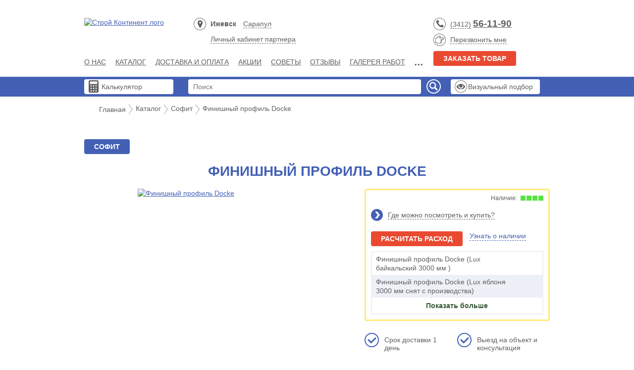

--- FILE ---
content_type: text/html; charset=UTF-8
request_url: https://stroymag18.ru/catalog/sofit/finishnyy_profil_docke/
body_size: 14371
content:

<!DOCTYPE html>
<html lang="ru">
<head>
    <meta charset="utf-8">
	<title>Финишный профиль Docke купить в Ижевске по низкой цене</title>
        <meta name="description" content="Финишный профиль Docke. Строительные материалы в Ижевске по выгодным ценам от компании СтройКонтинент. Тел. (3412) 79-99-13.">
    <script data-skip-moving="true">(function(w, d, n) {var cl = "bx-core";var ht = d.documentElement;var htc = ht ? ht.className : undefined;if (htc === undefined || htc.indexOf(cl) !== -1){return;}var ua = n.userAgent;if (/(iPad;)|(iPhone;)/i.test(ua)){cl += " bx-ios";}else if (/Windows/i.test(ua)){cl += ' bx-win';}else if (/Macintosh/i.test(ua)){cl += " bx-mac";}else if (/Linux/i.test(ua) && !/Android/i.test(ua)){cl += " bx-linux";}else if (/Android/i.test(ua)){cl += " bx-android";}cl += (/(ipad|iphone|android|mobile|touch)/i.test(ua) ? " bx-touch" : " bx-no-touch");cl += w.devicePixelRatio && w.devicePixelRatio >= 2? " bx-retina": " bx-no-retina";if (/AppleWebKit/.test(ua)){cl += " bx-chrome";}else if (/Opera/.test(ua)){cl += " bx-opera";}else if (/Firefox/.test(ua)){cl += " bx-firefox";}ht.className = htc ? htc + " " + cl : cl;})(window, document, navigator);</script>


<link href="/bitrix/js/ui/design-tokens/dist/ui.design-tokens.min.css?171920123623463" type="text/css"  rel="stylesheet" >
<link href="/bitrix/js/ui/fonts/opensans/ui.font.opensans.min.css?16897689942320" type="text/css"  rel="stylesheet" >
<link href="/bitrix/js/main/popup/dist/main.popup.bundle.min.css?175067660928056" type="text/css"  rel="stylesheet" >
<link href="/local/templates/stroymag18v2/components/bitrix/catalog/.default/bitrix/catalog.element/.default/style.css?161242139132567" type="text/css"  rel="stylesheet" >
<link href="/bitrix/panel/victory.sectiontree/interface.css?169037524532359" type="text/css"  data-template-style="true"  rel="stylesheet" >
<link href="/local/templates/stroymag18v2/public/css/vendor/slick.min.css?16124213911747" type="text/css"  data-template-style="true"  rel="stylesheet" >
<link href="/local/templates/stroymag18v2/public/css/vendor/jquery.fancybox.min.css?161242139117468" type="text/css"  data-template-style="true"  rel="stylesheet" >
<link href="/local/templates/stroymag18v2/public/css/vendor/ion.rangeSlider.min.css?16124213912698" type="text/css"  data-template-style="true"  rel="stylesheet" >
<link href="/local/templates/stroymag18v2/public/css/bootstrap.min.css?161242139117584" type="text/css"  data-template-style="true"  rel="stylesheet" >
<link href="/local/templates/stroymag18v2/public/css/styles.css?176337141544845" type="text/css"  data-template-style="true"  rel="stylesheet" >
<link href="/local/templates/stroymag18v2/public/css/custom.css?175817797917432" type="text/css"  data-template-style="true"  rel="stylesheet" >
<link href="/local/templates/stroymag18v2/public/css/calc.css?161242139117419" type="text/css"  data-template-style="true"  rel="stylesheet" >
<link href="/local/templates/stroymag18v2/public/css/responsive.css?16861310194929" type="text/css"  data-template-style="true"  rel="stylesheet" >
    






<!--[if IE]><script src="https://cdnjs.cloudflare.com/ajax/libs/html5shiv/3.7.3/html5shiv.min.js" data-skip-moving="true"></script><![endif]-->
<link href="https://stroymag18.ru/catalog/vinilovyy_sayding/komplektuyushchie/finishnyy_profil_docke/" rel="canonical" />
<!-- dev2fun module opengraph -->
<meta property="og:title" content="Финишный профиль Docke купить в Ижевске по низкой цене">
<meta property="og:description" content="Финишный профиль Docke. Строительные материалы в Ижевске по выгодным ценам от компании СтройКонтинент. Тел. (3412) 79-99-13.">
<meta property="og:url" content="https://stroymag18.ru/catalog/sofit/finishnyy_profil_docke/">
<meta property="og:type" content="website">
<meta property="og:site_name" content="СтройКонтинент">
<meta property="og:image" content="https://stroymag18.ru/upload/dev2fun.imagecompress/webp/iblock/07f/07fa948d19f4f676b7ae969608cce4b8.webp">
<meta property="og:image:type" content="image/webp">
<meta property="og:image:width" content="800">
<meta property="og:image:height" content="800">
<!-- /dev2fun module opengraph -->



    <meta http-equiv="X-UA-Compatible" content="IE=edge">
    <meta name="viewport" content="width=device-width, initial-scale=1">
    <link rel="shortcut icon" href="/upload/dev2fun.imagecompress/webp/local/assets/images/favicon-32x32.webp" type="image/png">

<!-- Global site tag (gtag.js) - Google Analytics -->
<script data-skip-moving=true async src="https://www.googletagmanager.com/gtag/js?id=UA-167967684-1"></script>
<script data-skip-moving=true>
  window.dataLayer = window.dataLayer || [];
  function gtag(){dataLayer.push(arguments);}
  gtag('js', new Date());

  gtag('config', 'UA-167967684-1');
</script>
                </head>
<body class="">
<div class="layout">
    <div class="header-mobile">
        <div class="logo">
            <a href="/"><img src="/upload/dev2fun.imagecompress/webp/local/templates/stroymag18v2/public/images/logo.webp" alt="Строй Континент лого"></a>
        </div>
        <a href="#" class="showmenu"></a>
    </div><!-- #header-mobile -->

    <header class="header">
        <div class="container header-hide">
            <div class="header_table">
                <div class="header_col">
                    <div class="logo">
                        <a href="/"><img src="/upload/dev2fun.imagecompress/webp/local/templates/stroymag18v2/public/images/logo.webp" alt="Строй Континент лого"></a>
                    </div>
                                        <div class="first-links-block">
                      <div class="city-sel">
                          <a class="current" data-city="izh" href="#" data-phone-prefix="(3412)" data-phone="79-99-13">Ижевск</a>
<a href="#" data-city="sar" data-phone-prefix="(34147)" data-phone="5-20-54">Сарапул</a>                      </div>
                      <div class="user"><a href="/partners/">Личный кабинет партнера</a></div>

                    </div>
                    <div class="clear"></div>
                    <nav class="navmenu">
                        <!--    <ul>-->
<!--        --><!--            <li class="qq"><a href="--><!--">--><!--</a></li>-->
<!--        --><!--    </ul>-->
    <ul>
                    <li><a href="/about/">О нас</a></li>
                              <li class="catbox">
              <div class="catbox_name"><a href="/catalog/">Каталог</a></div>
                <ul class="catbox_dropdown">
    <li><a href="/catalog/gibkaya_cherepitsa/">Кровля</a></li>
    <li><a href="/catalog/vodostok/">Водосток</a></li>
    <li><a href="/catalog/vinilovyy_sayding/">Виниловый сайдинг</a></li>
    <li><a href="/catalog/fasadnye_paneli/">Фасадные панели</a></li>
    <li><a href="/catalog/laminat/">Ламинат</a></li>
    <li><a href="/catalog/paneli_pvkh/">Панели ПВХ</a></li>
    <li><a href="/catalog/dekorativnaya_panel/">Декоративная панель</a></li>
    <li><a href="/catalog/uteplitel/">Утеплитель</a></li>
    <li><a href="/catalog/lestnitsy/">Чердачные лестницы </a></li>
    <li><a href="/catalog/osp/">ОСП</a></li>
    <li><a href="/catalog/mdf/">МДФ</a></li>
    <li><a href="/catalog/fasadnaya_plitka_1/">Фасадная плитка</a></li>
    <li><a href="/catalog/sofit/">Софит</a></li>
    <li><a href="/catalog/terrasnaya_doska/">Террасная доска</a></li>
</ul>
            </li><!-- #catbox -->

                              <li><a href="/delivery/">Доставка и Оплата</a></li>
                              <li><a href="/action/">Акции</a></li>
                              <li><a href="/howto/">Советы</a></li>
                              <li><a href="/reviews/">Отзывы</a></li>
                              <li><a href="/gallery/">Галерея работ</a></li>
                              <li><a href="/contacts/">Контакты</a></li>
                              <li><a href="/price/">Цены</a></li>
                      </ul>
                    </nav>
                </div>
                <div class="header_col contacts">
                    <ul>
	<li class="phone"><a href="tel:83412799913">(3412)<u></u></a>&nbsp;<u><b>56-11-90</b></u></li>
	<li class="recall"><a href="#" data-url="/local/ajax/callback.php" class="modal-link">Перезвонить мне</a></li>
	<li><a href="" data-url="/local/ajax/ask.php" onclick="yReachGoal('order_good')" class="btn btn-red modal-link">Заказать товар</a> </li>
	 <!--    <li class="eye"><a id="bxid_981361" href="/visual/" >Визуальный подбор</a></li>--> <!--    <li class="user"><a id="bxid_394181" href="/partners/" >Личный кабинет партнера</a></li>-->
</ul>                </div>
            </div><!-- #row -->
        </div><!-- #container -->

        <div class="headerbottom">
            <div class="container">
                <div class="header_table">
                    <div class="header_col header_calc">
                      <a class="calc" href="/calc/">Калькулятор</a>

                    </div>
                    <div class="header_col header_search">
                        <div class="search">
                            <form action="/search/" method="get">
                                <input type="text" value="" placeholder="Поиск" name="q" class="search-input">
                                <input type="submit" class="search-submit">
                            </form>
                        </div><!-- #search -->
                    </div>
                    <div class="header_col header_btn">
                        <a class="eye" href="/visual/">Визуальный подбор</a>
                    </div>
                </div>
            </div><!-- #container -->
        </div><!-- #headerbottom -->
    </header><!-- #Header -->
    <section class="inner-section">
    <div class="container">
        <div class="breadcrumbs"><ul itemscope="" itemtype="http://schema.org/BreadcrumbList"><li itemprop="itemListElement" itemscope="" itemtype="http://schema.org/ListItem"><meta itemprop="position" content="1"><a href="/" title="Главная" itemprop="item"><span itemprop="name">Главная</span></a></li><li itemprop="itemListElement" itemscope="" itemtype="http://schema.org/ListItem"><meta itemprop="position" content="2"><a href="/catalog/" title="Каталог" itemprop="item"><span itemprop="name">Каталог</span></a></li><li itemprop="itemListElement" itemscope="" itemtype="http://schema.org/ListItem"><meta itemprop="position" content="3"><a href="/catalog/sofit/" title="Софит" itemprop="item"><span itemprop="name">Софит</span></a></li><li itemprop="itemListElement" itemscope="" itemtype="http://schema.org/ListItem"><meta itemprop="position" content="4"><span itemprop="item"><span itemprop="name">Финишный профиль Docke</span></span></li></ul></div><!-- #breadcrumbs -->






<div class="product-block" itemscope itemtype="https://schema.org/Product">
    
    <div class="good-category">
        <a href="/catalog/sofit/" class="btn btn-blue">Софит</a>
    </div>

    <div class="good-title">
        <h1 itemprop="name">Финишный профиль Docke</h1>
    </div><!-- #good-title -->

    <div class="row">
        <div class="col-md-7">
                        <div class="gallery">
                <div class="gallery-big">
                                        <div class="gallery-big-item active" id="gal-item0">
                        <a href="/upload/dev2fun.imagecompress/webp/iblock/b7c/b7c8a426cffbf33dc9a3628faf7896dc.webp" data-fancybox="gallery"><img src="/upload/dev2fun.imagecompress/webp/resize_cache/iblock/b7c/380_380_2/b7c8a426cffbf33dc9a3628faf7896dc.webp" alt="Финишный профиль Docke" itemprop="image"></a>
                    </div>
                                        <div class="gallery-big-item " id="gal-item1">
                        <a href="/upload/dev2fun.imagecompress/webp/iblock/5fe/5fe497eb5c00641d548e22f6b6d700e5.webp" data-fancybox="gallery"><img src="/upload/dev2fun.imagecompress/webp/resize_cache/iblock/5fe/380_380_2/5fe497eb5c00641d548e22f6b6d700e5.webp" alt="Финишный профиль Docke" itemprop="image"></a>
                    </div>
                                        <div class="gallery-big-item " id="gal-item2">
                        <a href="/upload/dev2fun.imagecompress/webp/iblock/14a/14a51d26528e7f5e948b84ad7e92d0f9.webp" data-fancybox="gallery"><img src="/upload/dev2fun.imagecompress/webp/resize_cache/iblock/14a/380_380_2/14a51d26528e7f5e948b84ad7e92d0f9.webp" alt="Финишный профиль Docke" itemprop="image"></a>
                    </div>
                                        <div class="gallery-big-item " id="gal-item3">
                        <a href="/upload/dev2fun.imagecompress/webp/iblock/abe/abea04663157b7868441d0e4282e05f3.webp" data-fancybox="gallery"><img src="/upload/dev2fun.imagecompress/webp/resize_cache/iblock/abe/380_380_2/abea04663157b7868441d0e4282e05f3.webp" alt="Финишный профиль Docke" itemprop="image"></a>
                    </div>
                                        <div class="gallery-big-item " id="gal-item4">
                        <a href="/upload/dev2fun.imagecompress/webp/iblock/623/623e0b0b1c8e5d92fcbf7ad45c09fa78.webp" data-fancybox="gallery"><img src="/upload/dev2fun.imagecompress/webp/resize_cache/iblock/623/380_380_2/623e0b0b1c8e5d92fcbf7ad45c09fa78.webp" alt="Финишный профиль Docke" itemprop="image"></a>
                    </div>
                                        <div class="gallery-big-item " id="gal-item5">
                        <a href="/upload/dev2fun.imagecompress/webp/iblock/a11/a112e979c56665cbe5d75ba88bf7010e.webp" data-fancybox="gallery"><img src="/upload/dev2fun.imagecompress/webp/resize_cache/iblock/a11/380_380_2/a112e979c56665cbe5d75ba88bf7010e.webp" alt="Финишный профиль Docke" itemprop="image"></a>
                    </div>
                                        <div class="gallery-big-item " id="gal-item6">
                        <a href="/upload/dev2fun.imagecompress/webp/iblock/4b6/4b6110ed676d1779e3fa7fb46edc06ec.webp" data-fancybox="gallery"><img src="/upload/dev2fun.imagecompress/webp/resize_cache/iblock/4b6/380_380_2/4b6110ed676d1779e3fa7fb46edc06ec.webp" alt="Финишный профиль Docke" itemprop="image"></a>
                    </div>
                                        <div class="gallery-big-item " id="gal-item7">
                        <a href="/upload/dev2fun.imagecompress/webp/iblock/6f3/6f399d20828ca50f269177478331aba4.webp" data-fancybox="gallery"><img src="/upload/dev2fun.imagecompress/webp/resize_cache/iblock/6f3/380_380_2/6f399d20828ca50f269177478331aba4.webp" alt="Финишный профиль Docke" itemprop="image"></a>
                    </div>
                                        <div class="gallery-big-item " id="gal-item8">
                        <a href="/upload/dev2fun.imagecompress/webp/iblock/79a/79aa56466449d0d924bb0c0fce3fe82c.webp" data-fancybox="gallery"><img src="/upload/dev2fun.imagecompress/webp/resize_cache/iblock/79a/380_380_2/79aa56466449d0d924bb0c0fce3fe82c.webp" alt="Финишный профиль Docke" itemprop="image"></a>
                    </div>
                                        <div class="gallery-big-item " id="gal-item9">
                        <a href="/upload/dev2fun.imagecompress/webp/iblock/c22/c2239331ee21f6cb36ac6bb3a6b39ae6.webp" data-fancybox="gallery"><img src="/upload/dev2fun.imagecompress/webp/resize_cache/iblock/c22/380_380_2/c2239331ee21f6cb36ac6bb3a6b39ae6.webp" alt="Финишный профиль Docke" itemprop="image"></a>
                    </div>
                                        <div class="gallery-big-item " id="gal-item10">
                        <a href="/upload/dev2fun.imagecompress/webp/iblock/30b/30b0e052ef9fee2a94dbe44813acf097.webp" data-fancybox="gallery"><img src="/upload/dev2fun.imagecompress/webp/resize_cache/iblock/30b/380_380_2/30b0e052ef9fee2a94dbe44813acf097.webp" alt="Финишный профиль Docke" itemprop="image"></a>
                    </div>
                                        <div class="gallery-big-item " id="gal-item11">
                        <a href="/upload/dev2fun.imagecompress/webp/iblock/1e4/1e43bd7284b8ccebddd6fb23a8a3a5ca.webp" data-fancybox="gallery"><img src="/upload/dev2fun.imagecompress/webp/resize_cache/iblock/1e4/380_380_2/1e43bd7284b8ccebddd6fb23a8a3a5ca.webp" alt="Финишный профиль Docke" itemprop="image"></a>
                    </div>
                                        <div class="gallery-big-item " id="gal-item12">
                        <a href="/upload/dev2fun.imagecompress/webp/iblock/fa7/fa7700a1885270c2e6c0fb21fa29536a.webp" data-fancybox="gallery"><img src="/upload/dev2fun.imagecompress/webp/resize_cache/iblock/fa7/380_380_2/fa7700a1885270c2e6c0fb21fa29536a.webp" alt="Финишный профиль Docke" itemprop="image"></a>
                    </div>
                                        <div class="gallery-big-item " id="gal-item13">
                        <a href="/upload/dev2fun.imagecompress/webp/iblock/90b/90be8abbc8e18796321153600a5ced82.webp" data-fancybox="gallery"><img src="/upload/dev2fun.imagecompress/webp/resize_cache/iblock/90b/380_380_2/90be8abbc8e18796321153600a5ced82.webp" alt="Финишный профиль Docke" itemprop="image"></a>
                    </div>
                                        <div class="gallery-big-item " id="gal-item14">
                        <a href="/upload/dev2fun.imagecompress/webp/iblock/e35/e3589badd44fe52e93ccbce3a304b11f.webp" data-fancybox="gallery"><img src="/upload/dev2fun.imagecompress/webp/resize_cache/iblock/e35/380_380_2/e3589badd44fe52e93ccbce3a304b11f.webp" alt="Финишный профиль Docke" itemprop="image"></a>
                    </div>
                                        <div class="gallery-big-item " id="gal-item15">
                        <a href="/upload/dev2fun.imagecompress/webp/iblock/682/6821955402c4fe23a1219c0233a11566.webp" data-fancybox="gallery"><img src="/upload/dev2fun.imagecompress/webp/resize_cache/iblock/682/380_380_2/6821955402c4fe23a1219c0233a11566.webp" alt="Финишный профиль Docke" itemprop="image"></a>
                    </div>
                                        <div class="gallery-big-item " id="gal-item16">
                        <a href="/upload/dev2fun.imagecompress/webp/iblock/eb4/eb4795a5172980e7185deb8aeac574ab.webp" data-fancybox="gallery"><img src="/upload/dev2fun.imagecompress/webp/resize_cache/iblock/eb4/380_380_2/eb4795a5172980e7185deb8aeac574ab.webp" alt="Финишный профиль Docke" itemprop="image"></a>
                    </div>
                                        <div class="gallery-big-item " id="gal-item17">
                        <a href="/upload/dev2fun.imagecompress/webp/iblock/535/535bf8b7707df2f6a8d4540170d8c9b7.webp" data-fancybox="gallery"><img src="/upload/dev2fun.imagecompress/webp/resize_cache/iblock/535/380_380_2/535bf8b7707df2f6a8d4540170d8c9b7.webp" alt="Финишный профиль Docke" itemprop="image"></a>
                    </div>
                                        <div class="gallery-big-item " id="gal-item18">
                        <a href="/upload/dev2fun.imagecompress/webp/iblock/039/039224de188f31595aa62ec12f2fdff9.webp" data-fancybox="gallery"><img src="/upload/dev2fun.imagecompress/webp/resize_cache/iblock/039/380_380_2/039224de188f31595aa62ec12f2fdff9.webp" alt="Финишный профиль Docke" itemprop="image"></a>
                    </div>
                                        <div class="gallery-big-item " id="gal-item19">
                        <a href="/upload/dev2fun.imagecompress/webp/iblock/65c/65c6921b60b6b96732591a39c15fb1a1.webp" data-fancybox="gallery"><img src="/upload/dev2fun.imagecompress/webp/resize_cache/iblock/65c/380_380_2/65c6921b60b6b96732591a39c15fb1a1.webp" alt="Финишный профиль Docke" itemprop="image"></a>
                    </div>
                                        <div class="gallery-big-item " id="gal-item20">
                        <a href="/upload/dev2fun.imagecompress/webp/iblock/9b4/9b468dd3442ed9cc21472512f71b0c74.webp" data-fancybox="gallery"><img src="/upload/dev2fun.imagecompress/webp/resize_cache/iblock/9b4/380_380_2/9b468dd3442ed9cc21472512f71b0c74.webp" alt="Финишный профиль Docke" itemprop="image"></a>
                    </div>
                                        <div class="gallery-big-item " id="gal-item21">
                        <a href="/upload/dev2fun.imagecompress/webp/iblock/f38/f38b6638b7d2e9b05b3fe5bfa43e29eb.webp" data-fancybox="gallery"><img src="/upload/dev2fun.imagecompress/webp/resize_cache/iblock/f38/380_380_2/f38b6638b7d2e9b05b3fe5bfa43e29eb.webp" alt="Финишный профиль Docke" itemprop="image"></a>
                    </div>
                                        <div class="gallery-big-item " id="gal-item22">
                        <a href="/upload/dev2fun.imagecompress/webp/iblock/180/18039a82aacab9cb770351cd0ed38ff2.webp" data-fancybox="gallery"><img src="/upload/dev2fun.imagecompress/webp/resize_cache/iblock/180/380_380_2/18039a82aacab9cb770351cd0ed38ff2.webp" alt="Финишный профиль Docke" itemprop="image"></a>
                    </div>
                                    </div>
                <div class="gallery-thumbs gallery-tabs">
                    <ul id="gallery-thumbs-slider">
                                                <li class="gal-item0 current" id="offer-8689"><span><img src="/upload/dev2fun.imagecompress/webp/resize_cache/iblock/b7c/86_86_2/b7c8a426cffbf33dc9a3628faf7896dc.webp" alt="Финишный профиль Docke"></span></li>
                                                <li class="gal-item1 " id="offer-8690"><span><img src="/upload/dev2fun.imagecompress/webp/resize_cache/iblock/5fe/86_86_2/5fe497eb5c00641d548e22f6b6d700e5.webp" alt="Финишный профиль Docke"></span></li>
                                                <li class="gal-item2 " id="offer-8691"><span><img src="/upload/dev2fun.imagecompress/webp/resize_cache/iblock/14a/86_86_2/14a51d26528e7f5e948b84ad7e92d0f9.webp" alt="Финишный профиль Docke"></span></li>
                                                <li class="gal-item3 " id="offer-8692"><span><img src="/upload/dev2fun.imagecompress/webp/resize_cache/iblock/abe/86_86_2/abea04663157b7868441d0e4282e05f3.webp" alt="Финишный профиль Docke"></span></li>
                                                <li class="gal-item4 " id="offer-8693"><span><img src="/upload/dev2fun.imagecompress/webp/resize_cache/iblock/623/86_86_2/623e0b0b1c8e5d92fcbf7ad45c09fa78.webp" alt="Финишный профиль Docke"></span></li>
                                                <li class="gal-item5 " id="offer-8694"><span><img src="/upload/dev2fun.imagecompress/webp/resize_cache/iblock/a11/86_86_2/a112e979c56665cbe5d75ba88bf7010e.webp" alt="Финишный профиль Docke"></span></li>
                                                <li class="gal-item6 " id="offer-8697"><span><img src="/upload/dev2fun.imagecompress/webp/resize_cache/iblock/4b6/86_86_2/4b6110ed676d1779e3fa7fb46edc06ec.webp" alt="Финишный профиль Docke"></span></li>
                                                <li class="gal-item7 " id="offer-8698"><span><img src="/upload/dev2fun.imagecompress/webp/resize_cache/iblock/6f3/86_86_2/6f399d20828ca50f269177478331aba4.webp" alt="Финишный профиль Docke"></span></li>
                                                <li class="gal-item8 " id="offer-8699"><span><img src="/upload/dev2fun.imagecompress/webp/resize_cache/iblock/79a/86_86_2/79aa56466449d0d924bb0c0fce3fe82c.webp" alt="Финишный профиль Docke"></span></li>
                                                <li class="gal-item9 " id="offer-8700"><span><img src="/upload/dev2fun.imagecompress/webp/resize_cache/iblock/c22/86_86_2/c2239331ee21f6cb36ac6bb3a6b39ae6.webp" alt="Финишный профиль Docke"></span></li>
                                                <li class="gal-item10 " id="offer-8701"><span><img src="/upload/dev2fun.imagecompress/webp/resize_cache/iblock/30b/86_86_2/30b0e052ef9fee2a94dbe44813acf097.webp" alt="Финишный профиль Docke"></span></li>
                                                <li class="gal-item11 " id="offer-8702"><span><img src="/upload/dev2fun.imagecompress/webp/resize_cache/iblock/1e4/86_86_2/1e43bd7284b8ccebddd6fb23a8a3a5ca.webp" alt="Финишный профиль Docke"></span></li>
                                                <li class="gal-item12 " id="offer-8703"><span><img src="/upload/dev2fun.imagecompress/webp/resize_cache/iblock/fa7/86_86_2/fa7700a1885270c2e6c0fb21fa29536a.webp" alt="Финишный профиль Docke"></span></li>
                                                <li class="gal-item13 " id="offer-8704"><span><img src="/upload/dev2fun.imagecompress/webp/resize_cache/iblock/90b/86_86_2/90be8abbc8e18796321153600a5ced82.webp" alt="Финишный профиль Docke"></span></li>
                                                <li class="gal-item14 " id="offer-8705"><span><img src="/upload/dev2fun.imagecompress/webp/resize_cache/iblock/e35/86_86_2/e3589badd44fe52e93ccbce3a304b11f.webp" alt="Финишный профиль Docke"></span></li>
                                                <li class="gal-item15 " id="offer-8706"><span><img src="/upload/dev2fun.imagecompress/webp/resize_cache/iblock/682/86_86_2/6821955402c4fe23a1219c0233a11566.webp" alt="Финишный профиль Docke"></span></li>
                                                <li class="gal-item16 " id="offer-8707"><span><img src="/upload/dev2fun.imagecompress/webp/resize_cache/iblock/eb4/86_86_2/eb4795a5172980e7185deb8aeac574ab.webp" alt="Финишный профиль Docke"></span></li>
                                                <li class="gal-item17 " id="offer-8708"><span><img src="/upload/dev2fun.imagecompress/webp/resize_cache/iblock/535/86_86_2/535bf8b7707df2f6a8d4540170d8c9b7.webp" alt="Финишный профиль Docke"></span></li>
                                                <li class="gal-item18 " id="offer-8709"><span><img src="/upload/dev2fun.imagecompress/webp/resize_cache/iblock/039/86_86_2/039224de188f31595aa62ec12f2fdff9.webp" alt="Финишный профиль Docke"></span></li>
                                                <li class="gal-item19 " id="offer-9811"><span><img src="/upload/dev2fun.imagecompress/webp/resize_cache/iblock/65c/86_86_2/65c6921b60b6b96732591a39c15fb1a1.webp" alt="Финишный профиль Docke"></span></li>
                                                <li class="gal-item20 " id="offer-9812"><span><img src="/upload/dev2fun.imagecompress/webp/resize_cache/iblock/9b4/86_86_2/9b468dd3442ed9cc21472512f71b0c74.webp" alt="Финишный профиль Docke"></span></li>
                                                <li class="gal-item21 " id="offer-15138"><span><img src="/upload/dev2fun.imagecompress/webp/resize_cache/iblock/f38/86_86_2/f38b6638b7d2e9b05b3fe5bfa43e29eb.webp" alt="Финишный профиль Docke"></span></li>
                                                <li class="gal-item22 " id="offer-18626"><span><img src="/upload/dev2fun.imagecompress/webp/resize_cache/iblock/180/86_86_2/18039a82aacab9cb770351cd0ed38ff2.webp" alt="Финишный профиль Docke"></span></li>
                                            </ul>
                </div>
            </div><!-- #gallery -->
                        <ul class="good-feat" itemprop="description">
                
                    
                    
                    
                    
                    
                    
                                                                <li><strong>Бренд:</strong> Docke</li>
                                    
                    
                    
                    
                    
                    
                    
                    
                    
                    
                    
                    
                    
                    
                                                                <li><strong>Производитель:</strong> Россия</li>
                                    
                    
                    
                    
                    
                    
                    
                    
                    
                    
                    
                    
                    
                    
                    
                    
                    
                    
                    
                    
                    
                    
                    
                    
                    
                    
                    
                    
                    
                    
                    
                    
                    
                    
                    
                    
                    
                    
                    
                    
                    
                    
                    
                    
                    
                    
                    
                    
                    
                    
                    
                    
                    
                    
                    
                    
                    
                    
                    
                    
                    
                    
                    
                    
                    
                    
                    
                    
                    
                    
                    
                    
                    
                                                                <li><strong>Длина:</strong> 3000</li>
                                    
                    
                                                                <li><strong>Рабочая ширина:</strong> 0.23</li>
                                    
                    
                    
                                                                <li><strong>Толщина:</strong> 1.1</li>
                                    
                    
                    
                    
                    
                    
                    
                    
                    
                    
                    
                    
                    
                    
                    
                    
                    
                    
                    
                    
                    
                    
                    
                    
                    
                    
                    
                    
                    
                    
                    
                    
                    
                    
                    
                    
                    
                    
                    
                    
                    
                    
                    
                    
                    
                    
                

            </ul>

            <div class="good-social">
                                                <div class="ya-share2" data-services="vkontakte,facebook,odnoklassniki,twitter">
                </div>

                            </div><!-- #col -->

        </div><!-- #col -->

        <div class="col-md-5 good-desc">
            <div class="panel" itemprop="offers" itemscope itemtype="https://schema.org/Offer">
                                <meta itemprop="price" content="">
<!--                <meta itemprop="price" content="--><!--">-->
                <meta itemprop="priceCurrency" content="RUB">
                <link itemprop="availability" href="http://schema.org/InStock">


                                <div class="available" data-quantity="992">
                    <span>Наличие:</span>
                    <ul>
                                                    <li class="active"></li>
                                                    <li class="active"></li>
                                                    <li class="active"></li>
                                                    <li class="active"></li>
                                            </ul>
                </div>
                <div class="where-buy">
                    <a href="#" data-url="/include/pages/product/where_to_buy.php" class="modal-link">Где можно посмотреть и купить?</a>
                </div>
                <div class="good-calc">
                    <a href="#" data-url="/local/ajax/calculate.php?product=Финишный профиль Docke"
                       onclick="yReachGoal('calculate_flow')"
                       class="btn btn-red modal-link">Расчитать расход</a>
                    <a href="#" data-url="/local/ajax/availability.php?product=Финишный профиль Docke" class="modal-link">Узнать о наличии</a>
                </div>
                                <ul class="good-models gallery-tabs">
                                        <li class="gal-item1 current" 0>
                        <a href="#offer-8689">Финишный профиль Docke (Lux байкальский 3000 мм  ) <span class="product-price"></span></a>
                    </li>
                                        <li class="gal-item1 current" 1>
                        <a href="#offer-8690">Финишный профиль Docke (Lux яблоня 3000 мм  снят с производства) <span class="product-price"></span></a>
                    </li>
                                        <li class="gal-item1 current" 2>
                        <a href="#offer-8691">Финишный профиль Docke (Lux клен 3000 мм  снят с производства) <span class="product-price"></span></a>
                    </li>
                                        <li class="gal-item1 current" 3>
                        <a href="#offer-8692">Финишный профиль Docke (Lux кедр 3000 мм  ) <span class="product-price"></span></a>
                    </li>
                                        <li class="gal-item1 current" 4>
                        <a href="#offer-8693">Финишный профиль Docke (Lux рябина 3000 мм  ) <span class="product-price"></span></a>
                    </li>
                                        <li class="gal-item1 current" 5>
                        <a href="#offer-8694">Финишный профиль Docke (Lux орех 3000 мм  ) <span class="product-price"></span></a>
                    </li>
                                        <li class="gal-item1 current" 6>
                        <a href="#offer-8695">Финишный профиль Docke (Lux амурский 3000 мм  ) <span class="product-price"></span></a>
                    </li>
                                        <li class="gal-item1 current" 7>
                        <a href="#offer-8696">Финишный профиль Docke (Lux уссурийский 3000 мм  ) <span class="product-price"></span></a>
                    </li>
                                        <li class="gal-item1 current" 8>
                        <a href="#offer-8697">Финишный профиль Docke (Lux алтайский 3000 мм  ) <span class="product-price"></span></a>
                    </li>
                                        <li class="gal-item1 current" 9>
                        <a href="#offer-8698">Финишный профиль Docke (Lux канадская береза 3000 мм  ) <span class="product-price"></span></a>
                    </li>
                                        <li class="gal-item1 current" 10>
                        <a href="#offer-8699">Финишный профиль Docke ( банан 3000 мм  ) <span class="product-price"></span></a>
                    </li>
                                        <li class="gal-item1 current" 11>
                        <a href="#offer-8700">Финишный профиль Docke (Lux камчатский 3000 мм  ) <span class="product-price"></span></a>
                    </li>
                                        <li class="gal-item1 current" 12>
                        <a href="#offer-8701">Финишный профиль Docke ( капучино 3000 мм  ) <span class="product-price"></span></a>
                    </li>
                                        <li class="gal-item1 current" 13>
                        <a href="#offer-8702">Финишный профиль Docke ( карамель 3000 мм  ) <span class="product-price"></span></a>
                    </li>
                                        <li class="gal-item1 current" 14>
                        <a href="#offer-8703">Финишный профиль Docke ( киви 3000 мм  ) <span class="product-price"></span></a>
                    </li>
                                        <li class="gal-item1 current" 15>
                        <a href="#offer-8704">Финишный профиль Docke ( крем-брюле 3000 мм  ) <span class="product-price"></span></a>
                    </li>
                                        <li class="gal-item1 current" 16>
                        <a href="#offer-8705">Финишный профиль Docke ( лимон 3000 мм  ) <span class="product-price"></span></a>
                    </li>
                                        <li class="gal-item1 current" 17>
                        <a href="#offer-8706">Финишный профиль Docke ( персик 3000 мм  снят с производства) <span class="product-price"></span></a>
                    </li>
                                        <li class="gal-item1 current" 18>
                        <a href="#offer-8707">Финишный профиль Docke ( пломбир 3000 мм  ) <span class="product-price"></span></a>
                    </li>
                                        <li class="gal-item1 current" 19>
                        <a href="#offer-8708">Финишный профиль Docke ( сливки 3000 мм  ) <span class="product-price"></span></a>
                    </li>
                                        <li class="gal-item1 current" 20>
                        <a href="#offer-8709">Финишный профиль Docke ( шоколад 3000 мм  ) <span class="product-price"></span></a>
                    </li>
                                        <li class="gal-item1 current" 21>
                        <a href="#offer-9811">Финишный профиль Docke ( фисташки 3000 мм  ) <span class="product-price"></span></a>
                    </li>
                                        <li class="gal-item1 current" 22>
                        <a href="#offer-9812">Финишный профиль Docke ( халва 3000 мм  ) <span class="product-price"></span></a>
                    </li>
                                        <li class="gal-item1 current" 23>
                        <a href="#offer-15135">Финишный профиль Docke (Lux сибирский 3000 мм  ) <span class="product-price"></span></a>
                    </li>
                                        <li class="gal-item1 current" 24>
                        <a href="#offer-15136">Финишный профиль Docke ( графит 3000 мм  ) <span class="product-price"></span></a>
                    </li>
                                        <li class="gal-item1 current" 25>
                        <a href="#offer-15137">Финишный профиль Docke (Lux фундук 3000 мм  ) <span class="product-price"></span></a>
                    </li>
                                        <li class="gal-item1 current" 26>
                        <a href="#offer-15138">Финишный профиль Docke (Lux миндаль 3000 мм  ) <span class="product-price"></span></a>
                    </li>
                                        <li class="gal-item1 current" 27>
                        <a href="#offer-18626">Финишный профиль Docke (Lux зрелый каштан 3000 мм  ) <span class="product-price"></span></a>
                    </li>
                                        <li class="gal-item1 current" 28>
                        <a href="#offer-19887">Финишный профиль Docke ( манго 3000 мм  снят с производства) <span class="product-price"></span></a>
                    </li>
                                        <li class="gal-item1 current" 29>
                        <a href="#offer-22837">Финишный профиль Docke ( олива 3000 мм  снят с производства) <span class="product-price"></span></a>
                    </li>
                                        <li class="gal-item1 current" 30>
                        <a href="#offer-23468">Финишный профиль Docke ( кипарис 3000 мм  ) <span class="product-price"></span></a>
                    </li>
                                        <li class="gal-item1 current" 31>
                        <a href="#offer-23469">Финишный профиль Docke ( пихта 3000 мм  ) <span class="product-price"></span></a>
                    </li>
                                        <li class="gal-item1 current" 32>
                        <a href="#offer-23470">Финишный профиль Docke ( сандал 3000 мм  ) <span class="product-price"></span></a>
                    </li>
                                        <li class="gal-item1 current" 33>
                        <a href="#offer-23471">Финишный профиль Docke ( светлый клен 3000 мм  ) <span class="product-price"></span></a>
                    </li>
                                        <li class="gal-item1 current" 34>
                        <a href="#offer-23472">Финишный профиль Docke ( секвоя 3000 мм  ) <span class="product-price"></span></a>
                    </li>
                                        <li class="gal-item1 current" 35>
                        <a href="#offer-23473">Финишный профиль Docke ( сосна 3000 мм  ) <span class="product-price"></span></a>
                    </li>
                                        <li class="gal-item1 current" 36>
                        <a href="#offer-23711">Финишный профиль Docke ( голубика 3000 мм  ) <span class="product-price"></span></a>
                    </li>
                                    </ul>
                <div class="good-models-show"><a href="#">Показать больше</a></div>
                            </div><!-- #panel -->
            

    <ul class="good-advants">
                    <li id="bx_3218110189_9263">Срок доставки 1 день</li>
                    <li id="bx_3218110189_9264">Выезд на объект и консультация</li>
                    <li id="bx_3218110189_9265">Стоимость доставки 500 руб.</li>
                    <li id="bx_3218110189_9266">Гарантия производителя 25 лет</li>
                    <li id="bx_3218110189_9267">Подъем на этаж</li>
                    <li id="bx_3218110189_9268">Оплата: наличные, VISA, Mastercard</li>
            </ul>


        </div>
    </div><!-- #row -->

            <div class="row">
            <div class="col-xs-12">
                <div class="youtube-video responsive scale16v9">
                    <iframe src="https://www.youtube.com/embed/exbQaOfLMIw" type="text/html"  frameborder="0"></iframe>
                </div>

            </div>
        </div>
    </div>



<div class="hitsbox">
    <div class="h2">Похожие товары</div>
    <div class="carousel_wrapper">
        <div class="hitslider">
                <div class="item">
                <div class="product" id="bx_3966226736_22258">
                    <div class="available">
                        Наличие:
                        <ul>
                                                    <li class="active"></li>
                                                    <li class="active"></li>
                                                    <li class="active"></li>
                                                    <li class="active"></li>
                                                </ul>
                    </div>
                    <div class="product-img">
                                                <a href="/catalog/vinilovyy_sayding/komplektuyushchie/okolookonnyy_profil_universalnyy_docke/"><img src="/upload/dev2fun.imagecompress/webp/resize_cache/iblock/b79/gp6gtmaqkz55ufg968ltl751hjb30yhc/160_160_2/2c532e80_b9aa_11ed_82ad_2c4d5456cf48_2c532e93_b9aa_11ed_82ad_2c4d5456cf48.webp" alt=""></a>
                                            </div>
                    <div class="product-name">
                        <a href="/catalog/vinilovyy_sayding/komplektuyushchie/okolookonnyy_profil_universalnyy_docke/">Околооконный профиль универсальный Docke</a>
                    </div>

                    <div class="product-description">
                                            </div>
                    <div class="product-price">
                                            </div>
                </div><!-- #product -->
            </div><!-- #item -->
                <div class="item">
                <div class="product" id="bx_3966226736_20731">
                    <div class="available">
                        Наличие:
                        <ul>
                                                    <li class="active"></li>
                                                    <li class="active"></li>
                                                    <li class="active"></li>
                                                    <li class="active"></li>
                                                </ul>
                    </div>
                    <div class="product-img">
                                                <a href="/catalog/vinilovyy_sayding/komplektuyushchie/naruzhnyy_ugol_bergart/"><img src="/upload/dev2fun.imagecompress/webp/resize_cache/iblock/30f/4wpsw6kygw0czljoxe0sbub7vrurvi4r/160_160_2/e28099ab_e7f0_11ec_829f_2c4d5456cf48_e28099ac_e7f0_11ec_829f_2c4d5456cf48.webp" alt=""></a>
                                            </div>
                    <div class="product-name">
                        <a href="/catalog/vinilovyy_sayding/komplektuyushchie/naruzhnyy_ugol_bergart/">Наружный угол Bergart</a>
                    </div>

                    <div class="product-description">
                                            </div>
                    <div class="product-price">
                                            </div>
                </div><!-- #product -->
            </div><!-- #item -->
                <div class="item">
                <div class="product" id="bx_3966226736_20372">
                    <div class="available">
                        Наличие:
                        <ul>
                                                    <li class="active"></li>
                                                    <li class="active"></li>
                                                    <li class="active"></li>
                                                    <li class="active"></li>
                                                </ul>
                    </div>
                    <div class="product-img">
                                                <a href="/catalog/vinilovyy_sayding/komplektuyushchie/naruzhnyy_ugol_lux/"><img src="/upload/dev2fun.imagecompress/webp/resize_cache/iblock/74a/160_160_2/74a67a6a71553dc857a3013c89c95076.webp" alt=""></a>
                                            </div>
                    <div class="product-name">
                        <a href="/catalog/vinilovyy_sayding/komplektuyushchie/naruzhnyy_ugol_lux/">Наружный угол Rocky</a>
                    </div>

                    <div class="product-description">
                                            </div>
                    <div class="product-price">
                                            </div>
                </div><!-- #product -->
            </div><!-- #item -->
                <div class="item">
                <div class="product" id="bx_3966226736_20371">
                    <div class="available">
                        Наличие:
                        <ul>
                                                    <li class=""></li>
                                                    <li class=""></li>
                                                    <li class=""></li>
                                                    <li class=""></li>
                                                </ul>
                    </div>
                    <div class="product-img">
                                                <a href="/catalog/vinilovyy_sayding/komplektuyushchie/startovyy_ugol_lux/"><img src="/upload/dev2fun.imagecompress/webp/resize_cache/iblock/714/160_160_2/7140223dd6cebe9194515a9d69bb2889.webp" alt=""></a>
                                            </div>
                    <div class="product-name">
                        <a href="/catalog/vinilovyy_sayding/komplektuyushchie/startovyy_ugol_lux/">Стартовый угол Lux</a>
                    </div>

                    <div class="product-description">
                                            </div>
                    <div class="product-price">
                                            </div>
                </div><!-- #product -->
            </div><!-- #item -->
                <div class="item">
                <div class="product" id="bx_3966226736_6377">
                    <div class="available">
                        Наличие:
                        <ul>
                                                    <li class="active"></li>
                                                    <li class="active"></li>
                                                    <li class="active"></li>
                                                    <li class="active"></li>
                                                </ul>
                    </div>
                    <div class="product-img">
                                                <a href="/catalog/vinilovyy_sayding/komplektuyushchie/startovyy_profil_docke/"><img src="/upload/dev2fun.imagecompress/webp/resize_cache/iblock/dfc/160_160_2/dfca56c4b7d40043f8cdb8c80b7cb144.webp" alt=""></a>
                                            </div>
                    <div class="product-name">
                        <a href="/catalog/vinilovyy_sayding/komplektuyushchie/startovyy_profil_docke/">Стартовый профиль Docke</a>
                    </div>

                    <div class="product-description">
                                            </div>
                    <div class="product-price">
                                            </div>
                </div><!-- #product -->
            </div><!-- #item -->
                <div class="item">
                <div class="product" id="bx_3966226736_6373">
                    <div class="available">
                        Наличие:
                        <ul>
                                                    <li class="active"></li>
                                                    <li class="active"></li>
                                                    <li class="active"></li>
                                                    <li class=""></li>
                                                </ul>
                    </div>
                    <div class="product-img">
                                                <a href="/catalog/vinilovyy_sayding/komplektuyushchie/otliv_docke/"><img src="/upload/dev2fun.imagecompress/webp/resize_cache/iblock/d32/160_160_2/d321029ad47e621e77527d607628633f.webp" alt=""></a>
                                            </div>
                    <div class="product-name">
                        <a href="/catalog/vinilovyy_sayding/komplektuyushchie/otliv_docke/">Отлив Docke</a>
                    </div>

                    <div class="product-description">
                                            </div>
                    <div class="product-price">
                                            </div>
                </div><!-- #product -->
            </div><!-- #item -->
                <div class="item">
                <div class="product" id="bx_3966226736_6372">
                    <div class="available">
                        Наличие:
                        <ul>
                                                    <li class="active"></li>
                                                    <li class="active"></li>
                                                    <li class="active"></li>
                                                    <li class="active"></li>
                                                </ul>
                    </div>
                    <div class="product-img">
                                                <a href="/catalog/vinilovyy_sayding/komplektuyushchie/otkos_docke/"><img src="/upload/dev2fun.imagecompress/webp/resize_cache/iblock/c15/160_160_2/c1596415301c56db73eb2887e1f6bbfe.webp" alt=""></a>
                                            </div>
                    <div class="product-name">
                        <a href="/catalog/vinilovyy_sayding/komplektuyushchie/otkos_docke/">Откос Docke</a>
                    </div>

                    <div class="product-description">
                                            </div>
                    <div class="product-price">
                                            </div>
                </div><!-- #product -->
            </div><!-- #item -->
                <div class="item">
                <div class="product" id="bx_3966226736_6371">
                    <div class="available">
                        Наличие:
                        <ul>
                                                    <li class="active"></li>
                                                    <li class="active"></li>
                                                    <li class="active"></li>
                                                    <li class="active"></li>
                                                </ul>
                    </div>
                    <div class="product-img">
                                                <a href="/catalog/vinilovyy_sayding/komplektuyushchie/okolookonnyy_profil_docke/"><img src="/upload/dev2fun.imagecompress/webp/resize_cache/iblock/8d9/160_160_2/8d91a246772e9ab16b50b36882336a8b.webp" alt=""></a>
                                            </div>
                    <div class="product-name">
                        <a href="/catalog/vinilovyy_sayding/komplektuyushchie/okolookonnyy_profil_docke/">Околооконный профиль Docke</a>
                    </div>

                    <div class="product-description">
                                            </div>
                    <div class="product-price">
                                            </div>
                </div><!-- #product -->
            </div><!-- #item -->
                <div class="item">
                <div class="product" id="bx_3966226736_6370">
                    <div class="available">
                        Наличие:
                        <ul>
                                                    <li class="active"></li>
                                                    <li class="active"></li>
                                                    <li class="active"></li>
                                                    <li class="active"></li>
                                                </ul>
                    </div>
                    <div class="product-img">
                                                <a href="/catalog/vinilovyy_sayding/komplektuyushchie/naruzhnyy_ugol_docke/"><img src="/upload/dev2fun.imagecompress/webp/resize_cache/iblock/7e3/160_160_2/7e3f561c035a0d8e61e2cae46fdf8f6c.webp" alt=""></a>
                                            </div>
                    <div class="product-name">
                        <a href="/catalog/vinilovyy_sayding/komplektuyushchie/naruzhnyy_ugol_docke/">Наружный угол Docke</a>
                    </div>

                    <div class="product-description">
                                            </div>
                    <div class="product-price">
                                            </div>
                </div><!-- #product -->
            </div><!-- #item -->
                <div class="item">
                <div class="product" id="bx_3966226736_6369">
                    <div class="available">
                        Наличие:
                        <ul>
                                                    <li class="active"></li>
                                                    <li class="active"></li>
                                                    <li class="active"></li>
                                                    <li class="active"></li>
                                                </ul>
                    </div>
                    <div class="product-img">
                                                <a href="/catalog/vinilovyy_sayding/komplektuyushchie/nalichnik_docke/"><img src="/upload/dev2fun.imagecompress/webp/resize_cache/iblock/e1f/160_160_2/e1f3adf64f38c53dedd6b0fc01d2a8d4.webp" alt=""></a>
                                            </div>
                    <div class="product-name">
                        <a href="/catalog/vinilovyy_sayding/komplektuyushchie/nalichnik_docke/">Наличник 75 Docke</a>
                    </div>

                    <div class="product-description">
                                            </div>
                    <div class="product-price">
                                            </div>
                </div><!-- #product -->
            </div><!-- #item -->
                </div>
    </div>
</div>


    </div>
</section>
</div> <!-- #layout -->
<footer class="footer">
    <div class="container">
        <div class="row">
            <div class="col-md-3 col-sm-6">
                <div class="copyright">
                    <p>© 2015 - 2026 «СтройКонтинент»</p>
<p>Разработка сайта - <a href="http://victory.su" target="_blank" >студия Victory</a></p>
 
<p><small>Проект сайта - Маркетинговая группа «Литегра»</small></p>
 
<!-- Yandex.Metrika counter -->
<noscript><div><img src="https://mc.yandex.ru/watch/49194766" style="position:absolute; left:-9999px;" alt="" /></div></noscript>
<!-- /Yandex.Metrika counter -->

                </div>
            </div>
            <div class="col-md-5 col-md-offset-1 col-xs-12 hidden-sm hidden-xs">
                <div class="footmenu">
                    <!--    <ul>-->
<!--        --><!--            <li class="qq"><a href="--><!--">--><!--</a></li>-->
<!--        --><!--    </ul>-->
    <ul>
                    <li><a href="/about/">О нас</a></li>
                              <li class="catbox">
              <div class="catbox_name"><a href="/catalog/">Каталог</a></div>
                <ul class="catbox_dropdown">
    <li><a href="/catalog/gibkaya_cherepitsa/">Кровля</a></li>
    <li><a href="/catalog/vodostok/">Водосток</a></li>
    <li><a href="/catalog/vinilovyy_sayding/">Виниловый сайдинг</a></li>
    <li><a href="/catalog/fasadnye_paneli/">Фасадные панели</a></li>
    <li><a href="/catalog/laminat/">Ламинат</a></li>
    <li><a href="/catalog/paneli_pvkh/">Панели ПВХ</a></li>
    <li><a href="/catalog/dekorativnaya_panel/">Декоративная панель</a></li>
    <li><a href="/catalog/uteplitel/">Утеплитель</a></li>
    <li><a href="/catalog/lestnitsy/">Чердачные лестницы </a></li>
    <li><a href="/catalog/osp/">ОСП</a></li>
    <li><a href="/catalog/mdf/">МДФ</a></li>
    <li><a href="/catalog/fasadnaya_plitka_1/">Фасадная плитка</a></li>
    <li><a href="/catalog/sofit/">Софит</a></li>
    <li><a href="/catalog/terrasnaya_doska/">Террасная доска</a></li>
</ul>
            </li><!-- #catbox -->

                              <li><a href="/delivery/">Доставка и Оплата</a></li>
                              <li><a href="/action/">Акции</a></li>
                              <li><a href="/howto/">Советы</a></li>
                              <li><a href="/reviews/">Отзывы</a></li>
                              <li><a href="/gallery/">Галерея работ</a></li>
                              <li><a href="/contacts/">Контакты</a></li>
                              <li><a href="/price/">Цены</a></li>
                      </ul>
                </div>
            </div>
            <div class="col-md-3 col-sm-4 pull-right col-xs-12">
                <div class="inline-mobile fix">
                    <div class="city-sel">
                        <a class="current" data-city="izh" href="#" data-phone-prefix="(3412)" data-phone="79-99-13">Ижевск</a>
<a href="#" data-city="sar" data-phone-prefix="(34147)" data-phone="5-20-54">Сарапул</a>                    </div>
                    <div class="phone">
                        <a href="tel:83412799913">(3412) <b>79-99-13</b></a>                    </div>
                    <div class="recall"><a href="#" class="modal-link" data-url="/local/ajax/callback.php">Перезвонить мне</a></div>
                    <div class="footer-vk">
                        
<div id="vk_contact_us"></div>
                    </div>
                    
                </div>
            </div>
        </div>
    </div>
</footer><!-- #Footer -->

<div style="display:none">
<!-- BEGIN JIVOSITE CODE {literal} -->
<script async type="module">
(function(){ var widget_id = 'fbrWjZ7XIQ';
var s = document.createElement('script'); s.type = 'text/javascript'; s.async = true; s.src = '//code.jivosite.com/script/widget/'+widget_id; var ss = document.getElementsByTagName('script')[0]; ss.parentNode.insertBefore(s, ss);})();</script>
<!-- {/literal} END JIVOSITE CODE -->
<!--  end подвал -->

<!--LiveInternet counter--><script data-skip-moving=true><!--
			document.write("<a href='https://www.liveinternet.ru/click' "+
			"target=_blank><img src='//counter.yadro.ru/hit?t14.2;r"+
			escape(document.referrer)+((typeof(screen)=="undefined")?"":
			";s"+screen.width+"*"+screen.height+"*"+(screen.colorDepth?
			screen.colorDepth:screen.pixelDepth))+";u"+escape(document.URL)+
			";"+Math.random()+
			"' alt='' title='LiveInternet: показано число просмотров за 24"+
			" часа, посетителей за 24 часа и за сегодня' "+
			"border='0' width='88' height='31'><\/a>")
			//--></script><!--/LiveInternet-->


			<!-- begin of Top100 code -->

			<script data-skip-moving=true id="top100Counter" src="https://counter.rambler.ru/top100.jcn?2638991"></script>
			<noscript>
			<a href="https://top100.rambler.ru/navi/2638991/">
			<img src="https://counter.rambler.ru/top100.cnt?2638991" alt="Rambler's Top100">
			</a>

			</noscript>
			<!-- end of Top100 code -->
			
			<!-- Yandex.Metrika counter -->
			<div style="display:none;"></div>
						<noscript><div><img src="//mc.yandex.ru/watch/11902537" style="position:absolute; left:-9999px;" alt=""></div></noscript>
			<!-- /Yandex.Metrika counter -->
        <!-- Yandex.Metrika counter -->


                <noscript><div><img src="https://mc.yandex.ru/watch/49194766" style="position:absolute; left:-9999px;" alt=""></div></noscript>
        <!-- /Yandex.Metrika counter -->

<noscript><img src="https://vk.com/rtrg?p=VK-RTRG-485044-hqcZt" style="position:fixed; left:-999px;" alt=""></noscript>

        
    </div>
<script>if(!window.BX)window.BX={};if(!window.BX.message)window.BX.message=function(mess){if(typeof mess==='object'){for(let i in mess) {BX.message[i]=mess[i];} return true;}};</script>
<script>(window.BX||top.BX).message({"JS_CORE_LOADING":"Загрузка...","JS_CORE_NO_DATA":"- Нет данных -","JS_CORE_WINDOW_CLOSE":"Закрыть","JS_CORE_WINDOW_EXPAND":"Развернуть","JS_CORE_WINDOW_NARROW":"Свернуть в окно","JS_CORE_WINDOW_SAVE":"Сохранить","JS_CORE_WINDOW_CANCEL":"Отменить","JS_CORE_WINDOW_CONTINUE":"Продолжить","JS_CORE_H":"ч","JS_CORE_M":"м","JS_CORE_S":"с","JSADM_AI_HIDE_EXTRA":"Скрыть лишние","JSADM_AI_ALL_NOTIF":"Показать все","JSADM_AUTH_REQ":"Требуется авторизация!","JS_CORE_WINDOW_AUTH":"Войти","JS_CORE_IMAGE_FULL":"Полный размер"});</script><script src="/bitrix/js/main/core/core.min.js?1750676628230432"></script><script>BX.Runtime.registerExtension({"name":"main.core","namespace":"BX","loaded":true});</script>
<script>BX.setJSList(["\/bitrix\/js\/main\/core\/core_ajax.js","\/bitrix\/js\/main\/core\/core_promise.js","\/bitrix\/js\/main\/polyfill\/promise\/js\/promise.js","\/bitrix\/js\/main\/loadext\/loadext.js","\/bitrix\/js\/main\/loadext\/extension.js","\/bitrix\/js\/main\/polyfill\/promise\/js\/promise.js","\/bitrix\/js\/main\/polyfill\/find\/js\/find.js","\/bitrix\/js\/main\/polyfill\/includes\/js\/includes.js","\/bitrix\/js\/main\/polyfill\/matches\/js\/matches.js","\/bitrix\/js\/ui\/polyfill\/closest\/js\/closest.js","\/bitrix\/js\/main\/polyfill\/fill\/main.polyfill.fill.js","\/bitrix\/js\/main\/polyfill\/find\/js\/find.js","\/bitrix\/js\/main\/polyfill\/matches\/js\/matches.js","\/bitrix\/js\/main\/polyfill\/core\/dist\/polyfill.bundle.js","\/bitrix\/js\/main\/core\/core.js","\/bitrix\/js\/main\/polyfill\/intersectionobserver\/js\/intersectionobserver.js","\/bitrix\/js\/main\/lazyload\/dist\/lazyload.bundle.js","\/bitrix\/js\/main\/polyfill\/core\/dist\/polyfill.bundle.js","\/bitrix\/js\/main\/parambag\/dist\/parambag.bundle.js"]);
</script>
<script>BX.Runtime.registerExtension({"name":"jquery","namespace":"window","loaded":true});</script>
<script>BX.Runtime.registerExtension({"name":"victory_sectiontree","namespace":"window","loaded":true});</script>
<script>BX.Runtime.registerExtension({"name":"pull.protobuf","namespace":"BX","loaded":true});</script>
<script>BX.Runtime.registerExtension({"name":"rest.client","namespace":"window","loaded":true});</script>
<script>(window.BX||top.BX).message({"pull_server_enabled":"N","pull_config_timestamp":0,"shared_worker_allowed":"Y","pull_guest_mode":"N","pull_guest_user_id":0,"pull_worker_mtime":1750676533});(window.BX||top.BX).message({"PULL_OLD_REVISION":"Для продолжения корректной работы с сайтом необходимо перезагрузить страницу."});</script>
<script>BX.Runtime.registerExtension({"name":"pull.client","namespace":"BX","loaded":true});</script>
<script>BX.Runtime.registerExtension({"name":"pull","namespace":"window","loaded":true});</script>
<script>BX.Runtime.registerExtension({"name":"ls","namespace":"window","loaded":true});</script>
<script>BX.Runtime.registerExtension({"name":"ui.design-tokens","namespace":"window","loaded":true});</script>
<script>BX.Runtime.registerExtension({"name":"ui.fonts.opensans","namespace":"window","loaded":true});</script>
<script>BX.Runtime.registerExtension({"name":"main.popup","namespace":"BX.Main","loaded":true});</script>
<script>BX.Runtime.registerExtension({"name":"popup","namespace":"window","loaded":true});</script>
<script>(window.BX||top.BX).message({"LANGUAGE_ID":"ru","FORMAT_DATE":"DD.MM.YYYY","FORMAT_DATETIME":"DD.MM.YYYY HH:MI:SS","COOKIE_PREFIX":"BITRIX_SM","SERVER_TZ_OFFSET":"10800","UTF_MODE":"Y","SITE_ID":"s1","SITE_DIR":"\/","USER_ID":"","SERVER_TIME":1768764120,"USER_TZ_OFFSET":0,"USER_TZ_AUTO":"Y","bitrix_sessid":"ab831ffb89e0d228a05457d6112c8297"});</script><script src="/bitrix/js/main/jquery/jquery-1.12.4.min.js?168976891297163"></script>
<script src="/bitrix/js/victory.sectiontree/scripts.js?1690375245133026"></script>
<script src="/bitrix/js/pull/protobuf/protobuf.min.js?165603402376433"></script>
<script src="/bitrix/js/pull/protobuf/model.min.js?165603402314190"></script>
<script src="/bitrix/js/rest/client/rest.client.min.js?16560345209240"></script>
<script src="/bitrix/js/pull/client/pull.client.min.js?175067653449849"></script>
<script src="/bitrix/js/main/core/core_ls.min.js?17506765802683"></script>
<script src="/bitrix/js/main/popup/dist/main.popup.bundle.min.js?175067662766962"></script>
<script>BX.setJSList(["\/local\/templates\/stroymag18v2\/components\/bitrix\/catalog\/.default\/bitrix\/catalog.element\/.default\/script.js","\/local\/templates\/stroymag18v2\/components\/bitrix\/catalog\/.default\/bitrix\/catalog.element\/.default\/slider-offers-images.js","\/local\/templates\/stroymag18v2\/public\/js\/vendor\/jquery.min.js","\/local\/templates\/stroymag18v2\/public\/js\/vendor\/jquery.fancybox.min.js","\/local\/templates\/stroymag18v2\/public\/js\/vendor\/slick.min.js","\/local\/templates\/stroymag18v2\/public\/js\/vendor\/jquery.formstyler.min.js","\/local\/templates\/stroymag18v2\/public\/js\/vendor\/jquery.maskedinput.min.js","\/local\/templates\/stroymag18v2\/public\/js\/vendor\/jquery.placeholder.min.js","\/local\/templates\/stroymag18v2\/public\/js\/vendor\/ion.rangeSlider.min.js","\/local\/templates\/stroymag18v2\/public\/js\/vendor\/chosen.jquery.min.js","\/local\/templates\/stroymag18v2\/public\/js\/vendor\/jquery.selectbox-0.2.min.js","\/local\/templates\/stroymag18v2\/public\/js\/vendor\/jquery.tooltipster.min.js","\/local\/templates\/stroymag18v2\/public\/js\/ymetrika.js","\/local\/templates\/stroymag18v2\/public\/js\/bootstrap.min.js","\/local\/templates\/stroymag18v2\/public\/js\/calc.js","\/local\/templates\/stroymag18v2\/public\/js\/common.js","\/local\/templates\/stroymag18v2\/public\/js\/flexmenu.min.js","\/local\/templates\/stroymag18v2\/public\/js\/app.js"]);</script>
<script>
					(function () {
						"use strict";

						var counter = function ()
						{
							var cookie = (function (name) {
								var parts = ("; " + document.cookie).split("; " + name + "=");
								if (parts.length == 2) {
									try {return JSON.parse(decodeURIComponent(parts.pop().split(";").shift()));}
									catch (e) {}
								}
							})("BITRIX_CONVERSION_CONTEXT_s1");

							if (cookie && cookie.EXPIRE >= BX.message("SERVER_TIME"))
								return;

							var request = new XMLHttpRequest();
							request.open("POST", "/bitrix/tools/conversion/ajax_counter.php", true);
							request.setRequestHeader("Content-type", "application/x-www-form-urlencoded");
							request.send(
								"SITE_ID="+encodeURIComponent("s1")+
								"&sessid="+encodeURIComponent(BX.bitrix_sessid())+
								"&HTTP_REFERER="+encodeURIComponent(document.referrer)
							);
						};

						if (window.frameRequestStart === true)
							BX.addCustomEvent("onFrameDataReceived", counter);
						else
							BX.ready(counter);
					})();
				</script>
<script src="//yastatic.net/es5-shims/0.0.2/es5-shims.min.js"></script>
<script src="//yastatic.net/share2/share.js"></script>
<script >
  (function(m,e,t,r,i,k,a){m[i]=m[i]||function(){(m[i].a=m[i].a||[]).push(arguments)};
  m[i].l=1*new Date();
  for (var j = 0; j < document.scripts.length; j++) {if (document.scripts[j].src === r) { return; }}
  k=e.createElement(t),a=e.getElementsByTagName(t)[0],k.async=1,k.src=r,a.parentNode.insertBefore(k,a)})
  (window, document, "script", "https://mc.yandex.ru/metrika/tag.js&quot;, "ym");

  ym(49194766, "init", {
       clickmap:true,
       trackLinks:true,
       accurateTrackBounce:true,
       webvisor:true
  });
</script>
<script src="https://vk.com/js/api/openapi.js?169"></script><script>
    VK.Widgets.ContactUs('vk_contact_us', {text: 'Напишите нам', height: 30}, -154729244);
</script><script>
			(function(w, c) {
				(w[c] = w[c] || []).push(function() {
					try {
						w.yaCounter11902537 = new Ya.Metrika({id:11902537, enableAll: true, webvisor:true});
					}
					catch(e) { }
				});
			})(window, "yandex_metrika_callbacks");
			</script><script src="//mc.yandex.ru/metrika/watch.js" defer="defer"></script>
<script >
            (function (d, w, c) {
                (w[c] = w[c] || []).push(function() {
                    try {
                        w.yaCounter49194766 = new Ya.Metrika2({
                            id:49194766,
                            clickmap:true,
                            trackLinks:true,
                            accurateTrackBounce:true
                        });
                    } catch(e) { }
                });

                var n = d.getElementsByTagName("script")[0],
                    s = d.createElement("script"),
                    f = function () { n.parentNode.insertBefore(s, n); };
                s.type = "text/javascript";
                s.async = true;
                s.src = "https://mc.yandex.ru/metrika/tag.js";

                if (w.opera == "[object Opera]") {
                    d.addEventListener("DOMContentLoaded", f, false);
                } else { f(); }
            })(document, window, "yandex_metrika_callbacks2");
        </script>
<script>!function(){var t=document.createElement("script");t.type="text/javascript",t.async=!0,t.src="https://vk.com/js/api/openapi.js?168",t.onload=function(){VK.Retargeting.Init("VK-RTRG-485044-hqcZt"),VK.Retargeting.Hit()},document.head.appendChild(t)}();</script><script  src="/bitrix/cache/js/s1/stroymag18v2/template_bc2786a2e3445cca3c04ab065dfb2f81/template_bc2786a2e3445cca3c04ab065dfb2f81_v1.js?1768761148553673"></script>
<script  src="/bitrix/cache/js/s1/stroymag18v2/page_bdba531845a71af7dd49ceb897a90c41/page_bdba531845a71af7dd49ceb897a90c41_v1.js?176876209953551"></script>

</body>
</html>


--- FILE ---
content_type: text/css
request_url: https://stroymag18.ru/bitrix/panel/victory.sectiontree/interface.css?169037524532359
body_size: 5549
content:
.jstree-node, .jstree-children, .jstree-container-ul {
    display: block;
    margin: 0;
    padding: 0;
    list-style-type: none;
    list-style-image: none
}

.jstree-node {
    white-space: nowrap
}

.jstree-anchor {
    display: inline-block;
    color: #000;
    white-space: nowrap;
    padding: 0 4px 0 1px;
    margin: 0;
    vertical-align: top
}

.jstree-anchor:focus {
    outline: 0
}

.jstree-anchor, .jstree-anchor:link, .jstree-anchor:visited, .jstree-anchor:hover, .jstree-anchor:active {
    text-decoration: none;
    color: inherit
}

.jstree-icon {
    display: inline-block;
    text-decoration: none;
    margin: 0;
    padding: 0;
    vertical-align: top;
    text-align: center
}

.jstree-icon:empty {
    display: inline-block;
    text-decoration: none;
    margin: 0;
    padding: 0;
    vertical-align: top;
    text-align: center
}

.jstree-ocl {
    cursor: pointer
}

.jstree-leaf > .jstree-ocl {
    cursor: default
}

.jstree .jstree-open > .jstree-children {
    display: block
}

.jstree .jstree-closed > .jstree-children, .jstree .jstree-leaf > .jstree-children {
    display: none
}

.jstree-anchor > .jstree-themeicon {
    margin-right: 2px
}

.jstree-no-icons .jstree-themeicon, .jstree-anchor > .jstree-themeicon-hidden {
    display: none
}

.jstree-hidden {
    display: none
}

.jstree-rtl .jstree-anchor {
    padding: 0 1px 0 4px
}

.jstree-rtl .jstree-anchor > .jstree-themeicon {
    margin-left: 2px;
    margin-right: 0
}

.jstree-rtl .jstree-node {
    margin-left: 0
}

.jstree-rtl .jstree-container-ul > .jstree-node {
    margin-right: 0
}

.jstree-wholerow-ul {
    position: relative;
    display: inline-block;
    min-width: 100%
}

.jstree-wholerow-ul .jstree-leaf > .jstree-ocl {
    cursor: pointer
}

.jstree-wholerow-ul .jstree-anchor, .jstree-wholerow-ul .jstree-icon {
    position: relative
}

.jstree-wholerow-ul .jstree-wholerow {
    width: 100%;
    cursor: pointer;
    position: absolute;
    left: 0;
    -webkit-user-select: none;
    -moz-user-select: none;
    -ms-user-select: none;
    user-select: none
}

.vakata-context {
    display: none
}

.vakata-context, .vakata-context ul {
    margin: 0;
    padding: 2px;
    position: absolute;
    background: #f5f5f5;
    border: 1px solid #979797;
    box-shadow: 2px 2px 2px #999
}

.vakata-context ul {
    list-style: none;
    left: 100%;
    margin-top: -2.7em;
    margin-left: -4px
}

.vakata-context .vakata-context-right ul {
    left: auto;
    right: 100%;
    margin-left: auto;
    margin-right: -4px
}

.vakata-context li {
    list-style: none;
    display: inline
}

.vakata-context li > a {
    display: block;
    padding: 0 2em;
    text-decoration: none;
    width: auto;
    color: #000;
    white-space: nowrap;
    line-height: 2.4em;
    text-shadow: 1px 1px 0 #fff;
    border-radius: 1px
}

.vakata-context li > a:hover {
    position: relative;
    background-color: #e8eff7;
    box-shadow: 0 0 2px #0a6aa1
}

.vakata-context li > a.vakata-context-parent {
    background-image: url([data-uri]);
    background-position: right center;
    background-repeat: no-repeat
}

.vakata-context li > a:focus {
    outline: 0
}

.vakata-context .vakata-context-hover > a {
    position: relative;
    background-color: #e8eff7;
    box-shadow: 0 0 2px #0a6aa1
}

.vakata-context .vakata-context-separator > a, .vakata-context .vakata-context-separator > a:hover {
    background: #fff;
    border: 0;
    border-top: 1px solid #e2e3e3;
    height: 1px;
    min-height: 1px;
    max-height: 1px;
    padding: 0;
    margin: 0 0 0 2.4em;
    border-left: 1px solid #e0e0e0;
    text-shadow: 0 0 0 transparent;
    box-shadow: 0 0 0 transparent;
    border-radius: 0
}

.vakata-context .vakata-contextmenu-disabled a, .vakata-context .vakata-contextmenu-disabled a:hover {
    color: silver;
    background-color: transparent;
    border: 0;
    box-shadow: 0 0 0
}

.vakata-context li > a > i {
    text-decoration: none;
    display: inline-block;
    width: 2.4em;
    height: 2.4em;
    background: 0 0;
    margin: 0 0 0 -2em;
    vertical-align: top;
    text-align: center;
    line-height: 2.4em
}

.vakata-context li > a > i:empty {
    width: 2.4em;
    line-height: 2.4em
}

.vakata-context li > a .vakata-contextmenu-sep {
    display: inline-block;
    width: 1px;
    height: 2.4em;
    background: #fff;
    margin: 0 .5em 0 0;
    border-left: 1px solid #e2e3e3
}

.vakata-context .vakata-contextmenu-shortcut {
    font-size: .8em;
    color: silver;
    opacity: .5;
    display: none
}

.vakata-context-rtl ul {
    left: auto;
    right: 100%;
    margin-left: auto;
    margin-right: -4px
}

.vakata-context-rtl li > a.vakata-context-parent {
    background-image: url([data-uri]);
    background-position: left center;
    background-repeat: no-repeat
}

.vakata-context-rtl .vakata-context-separator > a {
    margin: 0 2.4em 0 0;
    border-left: 0;
    border-right: 1px solid #e2e3e3
}

.vakata-context-rtl .vakata-context-left ul {
    right: auto;
    left: 100%;
    margin-left: -4px;
    margin-right: auto
}

.vakata-context-rtl li > a > i {
    margin: 0 -2em 0 0
}

.vakata-context-rtl li > a .vakata-contextmenu-sep {
    margin: 0 0 0 .5em;
    border-left-color: #fff;
    background: #e2e3e3
}

#jstree-marker {
    position: absolute;
    top: 0;
    left: 0;
    margin: -5px 0 0 0;
    padding: 0;
    border-right: 0;
    border-top: 5px solid transparent;
    border-bottom: 5px solid transparent;
    border-left: 5px solid;
    width: 0;
    height: 0;
    font-size: 0;
    line-height: 0
}

#jstree-dnd {
    line-height: 16px;
    margin: 0;
    padding: 4px
}

#jstree-dnd .jstree-icon, #jstree-dnd .jstree-copy {
    display: inline-block;
    text-decoration: none;
    margin: 0 2px 0 0;
    padding: 0;
    width: 16px;
    height: 16px
}

#jstree-dnd .jstree-ok {
    background: green
}

#jstree-dnd .jstree-er {
    background: red
}

#jstree-dnd .jstree-copy {
    margin: 0 2px
}

.jstree-default .jstree-node, .jstree-default .jstree-icon {
    background-repeat: no-repeat;
    background-color: transparent
}

.jstree-default .jstree-anchor, .jstree-default .jstree-wholerow {
    transition: background-color .15s, box-shadow .15s
}

.jstree-default .jstree-hovered {
    background: #e7f4f9;
    border-radius: 2px;
    box-shadow: inset 0 0 1px #ccc
}

.jstree-default .jstree-clicked {
    background: #beebff;
    border-radius: 2px;
    box-shadow: inset 0 0 1px #999
}

.jstree-default .jstree-no-icons .jstree-anchor > .jstree-themeicon {
    display: none
}

.jstree-default .jstree-disabled {
    background: 0 0;
    color: #666
}

.jstree-default .jstree-disabled.jstree-hovered {
    background: 0 0;
    box-shadow: none
}

.jstree-default .jstree-disabled.jstree-clicked {
    background: #efefef
}

.jstree-default .jstree-disabled > .jstree-icon {
    opacity: .8;
    filter: url("data:image/svg+xml;utf8,<svg xmlns=\'http://www.w3.org/2000/svg\'><filter id=\'jstree-grayscale\'><feColorMatrix type=\'matrix\' values=\'0.3333 0.3333 0.3333 0 0 0.3333 0.3333 0.3333 0 0 0.3333 0.3333 0.3333 0 0 0 0 0 1 0\'/></filter></svg>#jstree-grayscale");
    filter: gray;
    -webkit-filter: grayscale(100%)
}

.jstree-default .jstree-search {
    font-style: italic;
    color: #8b0000;
    font-weight: 700
}

.jstree-default .jstree-no-checkboxes .jstree-checkbox {
    display: none !important
}

.jstree-default.jstree-checkbox-no-clicked .jstree-clicked {
    background: 0 0;
    box-shadow: none
}

.jstree-default.jstree-checkbox-no-clicked .jstree-clicked.jstree-hovered {
    background: #e7f4f9
}

.jstree-default.jstree-checkbox-no-clicked > .jstree-wholerow-ul .jstree-wholerow-clicked {
    background: 0 0
}

.jstree-default.jstree-checkbox-no-clicked > .jstree-wholerow-ul .jstree-wholerow-clicked.jstree-wholerow-hovered {
    background: #e7f4f9
}

.jstree-default > .jstree-striped {
    min-width: 100%;
    display: inline-block;
    background: url([data-uri]) left top repeat
}

.jstree-default > .jstree-wholerow-ul .jstree-hovered, .jstree-default > .jstree-wholerow-ul .jstree-clicked {
    background: 0 0;
    box-shadow: none;
    border-radius: 0
}

.jstree-default .jstree-wholerow {
    -moz-box-sizing: border-box;
    -webkit-box-sizing: border-box;
    box-sizing: border-box
}

.jstree-default .jstree-wholerow-hovered {
    background: #e7f4f9
}

.jstree-default .jstree-wholerow-clicked {
    /*background: #beebff;*/
    /*background: -webkit-linear-gradient(top, #beebff 0, #a8e4ff 100%);*/
    /*background: linear-gradient(to bottom, #beebff 0, #a8e4ff 100%)*/
}

.jstree-default .jstree-node {
    min-height: 24px;
    line-height: 24px;
    margin-left: 24px;
    min-width: 24px
}

.jstree-default .jstree-anchor {
    line-height: 24px;
    height: 24px
}

.jstree-default .jstree-icon {
    width: 24px;
    height: 24px;
    line-height: 24px
}

.jstree-default .jstree-icon:empty {
    width: 24px;
    height: 24px;
    line-height: 24px
}

.jstree-default.jstree-rtl .jstree-node {
    margin-right: 24px
}

.jstree-default .jstree-wholerow {
    height: 24px
}

.jstree-default .jstree-node, .jstree-default .jstree-icon {
    background-image: url(32px.png)
}

.jstree-default .jstree-node {
    background-position: -292px -4px;
    background-repeat: repeat-y
}

.jstree-default .jstree-last {
    background: 0 0
}

.jstree-default .jstree-open > .jstree-ocl {
    background-position: -132px -4px
}

.jstree-default .jstree-closed > .jstree-ocl {
    background-position: -100px -4px
}

.jstree-default .jstree-leaf > .jstree-ocl {
    background-position: -68px -4px
}

.jstree-default .jstree-themeicon {
    background-position: -260px -4px
}

.jstree-default > .jstree-no-dots .jstree-node, .jstree-default > .jstree-no-dots .jstree-leaf > .jstree-ocl {
    background: 0 0
}

.jstree-default > .jstree-no-dots .jstree-open > .jstree-ocl {
    background-position: -36px -4px
}

.jstree-default > .jstree-no-dots .jstree-closed > .jstree-ocl {
    background-position: -4px -4px
}

.jstree-default .jstree-disabled {
    background: 0 0
}

.jstree-default .jstree-disabled.jstree-hovered {
    background: 0 0
}

.jstree-default .jstree-disabled.jstree-clicked {
    background: #efefef
}

.jstree-default .jstree-checkbox {
    background-position: -164px -4px
}

.jstree-default .jstree-checkbox:hover {
    background-position: -164px -36px
}

.jstree-default.jstree-checkbox-selection .jstree-clicked > .jstree-checkbox, .jstree-default .jstree-checked > .jstree-checkbox {
    background-position: -228px -4px
}

.jstree-default.jstree-checkbox-selection .jstree-clicked > .jstree-checkbox:hover, .jstree-default .jstree-checked > .jstree-checkbox:hover {
    background-position: -228px -36px
}

.jstree-default .jstree-anchor > .jstree-undetermined {
    background-position: -196px -4px
}

.jstree-default .jstree-anchor > .jstree-undetermined:hover {
    background-position: -196px -36px
}

.jstree-default .jstree-checkbox-disabled {
    opacity: .8;
    filter: url("data:image/svg+xml;utf8,<svg xmlns=\'http://www.w3.org/2000/svg\'><filter id=\'jstree-grayscale\'><feColorMatrix type=\'matrix\' values=\'0.3333 0.3333 0.3333 0 0 0.3333 0.3333 0.3333 0 0 0.3333 0.3333 0.3333 0 0 0 0 0 1 0\'/></filter></svg>#jstree-grayscale");
    filter: gray;
    -webkit-filter: grayscale(100%)
}

.jstree-default > .jstree-striped {
    background-size: auto 48px
}

.jstree-default.jstree-rtl .jstree-node {
    background-image: url([data-uri]);
    background-position: 100% 1px;
    background-repeat: repeat-y
}

.jstree-default.jstree-rtl .jstree-last {
    background: 0 0
}

.jstree-default.jstree-rtl .jstree-open > .jstree-ocl {
    background-position: -132px -36px
}

.jstree-default.jstree-rtl .jstree-closed > .jstree-ocl {
    background-position: -100px -36px
}

.jstree-default.jstree-rtl .jstree-leaf > .jstree-ocl {
    background-position: -68px -36px
}

.jstree-default.jstree-rtl > .jstree-no-dots .jstree-node, .jstree-default.jstree-rtl > .jstree-no-dots .jstree-leaf > .jstree-ocl {
    background: 0 0
}

.jstree-default.jstree-rtl > .jstree-no-dots .jstree-open > .jstree-ocl {
    background-position: -36px -36px
}

.jstree-default.jstree-rtl > .jstree-no-dots .jstree-closed > .jstree-ocl {
    background-position: -4px -36px
}

.jstree-default .jstree-themeicon-custom {
    background-color: transparent;
    background-image: none;
    background-position: 0 0
}

.jstree-default > .jstree-container-ul .jstree-loading > .jstree-ocl {
    background: url(throbber.gif) center center no-repeat
}

.jstree-default .jstree-file {
    background: url(32px.png) -100px -68px no-repeat
}

.jstree-default .jstree-folder {
    background: url(32px.png) -260px -4px no-repeat
}

.jstree-default > .jstree-container-ul > .jstree-node {
    margin-left: 0;
    margin-right: 0
}

#jstree-dnd.jstree-default {
    line-height: 24px;
    padding: 0 4px
}

#jstree-dnd.jstree-default .jstree-ok, #jstree-dnd.jstree-default .jstree-er {
    background-image: url(32px.png);
    background-repeat: no-repeat;
    background-color: transparent
}

#jstree-dnd.jstree-default i {
    background: 0 0;
    width: 24px;
    height: 24px;
    line-height: 24px
}

#jstree-dnd.jstree-default .jstree-ok {
    background-position: -4px -68px
}

#jstree-dnd.jstree-default .jstree-er {
    background-position: -36px -68px
}

.jstree-default.jstree-rtl .jstree-node {
    background-image: url([data-uri])
}

.jstree-default.jstree-rtl .jstree-last {
    background: 0 0
}

.jstree-default-small .jstree-node {
    min-height: 18px;
    line-height: 18px;
    margin-left: 18px;
    min-width: 18px
}

.jstree-default-small .jstree-anchor {
    line-height: 18px;
    height: 18px
}

.jstree-default-small .jstree-icon {
    width: 18px;
    height: 18px;
    line-height: 18px
}

.jstree-default-small .jstree-icon:empty {
    width: 18px;
    height: 18px;
    line-height: 18px
}

.jstree-default-small.jstree-rtl .jstree-node {
    margin-right: 18px
}

.jstree-default-small .jstree-wholerow {
    height: 18px
}

.jstree-default-small .jstree-node, .jstree-default-small .jstree-icon {
    background-image: url(32px.png)
}

.jstree-default-small .jstree-node {
    background-position: -295px -7px;
    background-repeat: repeat-y
}

.jstree-default-small .jstree-last {
    background: 0 0
}

.jstree-default-small .jstree-open > .jstree-ocl {
    background-position: -135px -7px
}

.jstree-default-small .jstree-closed > .jstree-ocl {
    background-position: -103px -7px
}

.jstree-default-small .jstree-leaf > .jstree-ocl {
    background-position: -71px -7px
}

.jstree-default-small .jstree-themeicon {
    background-position: -263px -7px
}

.jstree-default-small > .jstree-no-dots .jstree-node, .jstree-default-small > .jstree-no-dots .jstree-leaf > .jstree-ocl {
    background: 0 0
}

.jstree-default-small > .jstree-no-dots .jstree-open > .jstree-ocl {
    background-position: -39px -7px
}

.jstree-default-small > .jstree-no-dots .jstree-closed > .jstree-ocl {
    background-position: -7px -7px
}

.jstree-default-small .jstree-disabled {
    background: 0 0
}

.jstree-default-small .jstree-disabled.jstree-hovered {
    background: 0 0
}

.jstree-default-small .jstree-disabled.jstree-clicked {
    background: #efefef
}

.jstree-default-small .jstree-checkbox {
    background-position: -167px -7px
}

.jstree-default-small .jstree-checkbox:hover {
    background-position: -167px -39px
}

.jstree-default-small.jstree-checkbox-selection .jstree-clicked > .jstree-checkbox, .jstree-default-small .jstree-checked > .jstree-checkbox {
    background-position: -231px -7px
}

.jstree-default-small.jstree-checkbox-selection .jstree-clicked > .jstree-checkbox:hover, .jstree-default-small .jstree-checked > .jstree-checkbox:hover {
    background-position: -231px -39px
}

.jstree-default-small .jstree-anchor > .jstree-undetermined {
    background-position: -199px -7px
}

.jstree-default-small .jstree-anchor > .jstree-undetermined:hover {
    background-position: -199px -39px
}

.jstree-default-small .jstree-checkbox-disabled {
    opacity: .8;
    filter: url("data:image/svg+xml;utf8,<svg xmlns=\'http://www.w3.org/2000/svg\'><filter id=\'jstree-grayscale\'><feColorMatrix type=\'matrix\' values=\'0.3333 0.3333 0.3333 0 0 0.3333 0.3333 0.3333 0 0 0.3333 0.3333 0.3333 0 0 0 0 0 1 0\'/></filter></svg>#jstree-grayscale");
    filter: gray;
    -webkit-filter: grayscale(100%)
}

.jstree-default-small > .jstree-striped {
    background-size: auto 36px
}

.jstree-default-small.jstree-rtl .jstree-node {
    background-image: url([data-uri]);
    background-position: 100% 1px;
    background-repeat: repeat-y
}

.jstree-default-small.jstree-rtl .jstree-last {
    background: 0 0
}

.jstree-default-small.jstree-rtl .jstree-open > .jstree-ocl {
    background-position: -135px -39px
}

.jstree-default-small.jstree-rtl .jstree-closed > .jstree-ocl {
    background-position: -103px -39px
}

.jstree-default-small.jstree-rtl .jstree-leaf > .jstree-ocl {
    background-position: -71px -39px
}

.jstree-default-small.jstree-rtl > .jstree-no-dots .jstree-node, .jstree-default-small.jstree-rtl > .jstree-no-dots .jstree-leaf > .jstree-ocl {
    background: 0 0
}

.jstree-default-small.jstree-rtl > .jstree-no-dots .jstree-open > .jstree-ocl {
    background-position: -39px -39px
}

.jstree-default-small.jstree-rtl > .jstree-no-dots .jstree-closed > .jstree-ocl {
    background-position: -7px -39px
}

.jstree-default-small .jstree-themeicon-custom {
    background-color: transparent;
    background-image: none;
    background-position: 0 0
}

.jstree-default-small > .jstree-container-ul .jstree-loading > .jstree-ocl {
    background: url(throbber.gif) center center no-repeat
}

.jstree-default-small .jstree-file {
    background: url(32px.png) -103px -71px no-repeat
}

.jstree-default-small .jstree-folder {
    background: url(32px.png) -263px -7px no-repeat
}

.jstree-default-small > .jstree-container-ul > .jstree-node {
    margin-left: 0;
    margin-right: 0
}

#jstree-dnd.jstree-default-small {
    line-height: 18px;
    padding: 0 4px
}

#jstree-dnd.jstree-default-small .jstree-ok, #jstree-dnd.jstree-default-small .jstree-er {
    background-image: url(32px.png);
    background-repeat: no-repeat;
    background-color: transparent
}

#jstree-dnd.jstree-default-small i {
    background: 0 0;
    width: 18px;
    height: 18px;
    line-height: 18px
}

#jstree-dnd.jstree-default-small .jstree-ok {
    background-position: -7px -71px
}

#jstree-dnd.jstree-default-small .jstree-er {
    background-position: -39px -71px
}

.jstree-default-small.jstree-rtl .jstree-node {
    background-image: url([data-uri])
}

.jstree-default-small.jstree-rtl .jstree-last {
    background: 0 0
}

.jstree-default-large .jstree-node {
    min-height: 32px;
    line-height: 32px;
    margin-left: 32px;
    min-width: 32px
}

.jstree-default-large .jstree-anchor {
    line-height: 32px;
    height: 32px
}

.jstree-default-large .jstree-icon {
    width: 32px;
    height: 32px;
    line-height: 32px
}

.jstree-default-large .jstree-icon:empty {
    width: 32px;
    height: 32px;
    line-height: 32px
}

.jstree-default-large.jstree-rtl .jstree-node {
    margin-right: 32px
}

.jstree-default-large .jstree-wholerow {
    height: 32px
}

.jstree-default-large .jstree-node, .jstree-default-large .jstree-icon {
    background-image: url(32px.png)
}

.jstree-default-large .jstree-node {
    background-position: -288px 0;
    background-repeat: repeat-y
}

.jstree-default-large .jstree-last {
    background: 0 0
}

.jstree-default-large .jstree-open > .jstree-ocl {
    background-position: -128px 0
}

.jstree-default-large .jstree-closed > .jstree-ocl {
    background-position: -96px 0
}

.jstree-default-large .jstree-leaf > .jstree-ocl {
    background-position: -64px 0
}

.jstree-default-large .jstree-themeicon {
    background-position: -256px 0
}

.jstree-default-large > .jstree-no-dots .jstree-node, .jstree-default-large > .jstree-no-dots .jstree-leaf > .jstree-ocl {
    background: 0 0
}

.jstree-default-large > .jstree-no-dots .jstree-open > .jstree-ocl {
    background-position: -32px 0
}

.jstree-default-large > .jstree-no-dots .jstree-closed > .jstree-ocl {
    background-position: 0 0
}

.jstree-default-large .jstree-disabled {
    background: 0 0
}

.jstree-default-large .jstree-disabled.jstree-hovered {
    background: 0 0
}

.jstree-default-large .jstree-disabled.jstree-clicked {
    background: #efefef
}

.jstree-default-large .jstree-checkbox {
    background-position: -160px 0
}

.jstree-default-large .jstree-checkbox:hover {
    background-position: -160px -32px
}

.jstree-default-large.jstree-checkbox-selection .jstree-clicked > .jstree-checkbox, .jstree-default-large .jstree-checked > .jstree-checkbox {
    background-position: -224px 0
}

.jstree-default-large.jstree-checkbox-selection .jstree-clicked > .jstree-checkbox:hover, .jstree-default-large .jstree-checked > .jstree-checkbox:hover {
    background-position: -224px -32px
}

.jstree-default-large .jstree-anchor > .jstree-undetermined {
    background-position: -192px 0
}

.jstree-default-large .jstree-anchor > .jstree-undetermined:hover {
    background-position: -192px -32px
}

.jstree-default-large .jstree-checkbox-disabled {
    opacity: .8;
    filter: url("data:image/svg+xml;utf8,<svg xmlns=\'http://www.w3.org/2000/svg\'><filter id=\'jstree-grayscale\'><feColorMatrix type=\'matrix\' values=\'0.3333 0.3333 0.3333 0 0 0.3333 0.3333 0.3333 0 0 0.3333 0.3333 0.3333 0 0 0 0 0 1 0\'/></filter></svg>#jstree-grayscale");
    filter: gray;
    -webkit-filter: grayscale(100%)
}

.jstree-default-large > .jstree-striped {
    background-size: auto 64px
}

.jstree-default-large.jstree-rtl .jstree-node {
    background-image: url([data-uri]);
    background-position: 100% 1px;
    background-repeat: repeat-y
}

.jstree-default-large.jstree-rtl .jstree-last {
    background: 0 0
}

.jstree-default-large.jstree-rtl .jstree-open > .jstree-ocl {
    background-position: -128px -32px
}

.jstree-default-large.jstree-rtl .jstree-closed > .jstree-ocl {
    background-position: -96px -32px
}

.jstree-default-large.jstree-rtl .jstree-leaf > .jstree-ocl {
    background-position: -64px -32px
}

.jstree-default-large.jstree-rtl > .jstree-no-dots .jstree-node, .jstree-default-large.jstree-rtl > .jstree-no-dots .jstree-leaf > .jstree-ocl {
    background: 0 0
}

.jstree-default-large.jstree-rtl > .jstree-no-dots .jstree-open > .jstree-ocl {
    background-position: -32px -32px
}

.jstree-default-large.jstree-rtl > .jstree-no-dots .jstree-closed > .jstree-ocl {
    background-position: 0 -32px
}

.jstree-default-large .jstree-themeicon-custom {
    background-color: transparent;
    background-image: none;
    background-position: 0 0
}

.jstree-default-large > .jstree-container-ul .jstree-loading > .jstree-ocl {
    background: url(throbber.gif) center center no-repeat
}

.jstree-default-large .jstree-file {
    background: url(32px.png) -96px -64px no-repeat
}

.jstree-default-large .jstree-folder {
    background: url(32px.png) -256px 0 no-repeat
}

.jstree-default-large > .jstree-container-ul > .jstree-node {
    margin-left: 0;
    margin-right: 0
}

#jstree-dnd.jstree-default-large {
    line-height: 32px;
    padding: 0 4px
}

#jstree-dnd.jstree-default-large .jstree-ok, #jstree-dnd.jstree-default-large .jstree-er {
    background-image: url(32px.png);
    background-repeat: no-repeat;
    background-color: transparent
}

#jstree-dnd.jstree-default-large i {
    background: 0 0;
    width: 32px;
    height: 32px;
    line-height: 32px
}

#jstree-dnd.jstree-default-large .jstree-ok {
    background-position: 0 -64px
}

#jstree-dnd.jstree-default-large .jstree-er {
    background-position: -32px -64px
}

.jstree-default-large.jstree-rtl .jstree-node {
    background-image: url([data-uri])
}

.jstree-default-large.jstree-rtl .jstree-last {
    background: 0 0
}

@media (max-width: 768px) {
    #jstree-dnd.jstree-dnd-responsive {
        line-height: 40px;
        font-weight: 700;
        font-size: 1.1em;
        text-shadow: 1px 1px #fff
    }

    #jstree-dnd.jstree-dnd-responsive > i {
        background: 0 0;
        width: 40px;
        height: 40px
    }

    #jstree-dnd.jstree-dnd-responsive > .jstree-ok {
        background-image: url(40px.png);
        background-position: 0 -200px;
        background-size: 120px 240px
    }

    #jstree-dnd.jstree-dnd-responsive > .jstree-er {
        background-image: url(40px.png);
        background-position: -40px -200px;
        background-size: 120px 240px
    }

    #jstree-marker.jstree-dnd-responsive {
        border-left-width: 10px;
        border-top-width: 10px;
        border-bottom-width: 10px;
        margin-top: -10px
    }
}

@media (max-width: 768px) {
    .jstree-default-responsive .jstree-icon {
        background-image: url(40px.png)
    }

    .jstree-default-responsive .jstree-node, .jstree-default-responsive .jstree-leaf > .jstree-ocl {
        background: 0 0
    }

    .jstree-default-responsive .jstree-node {
        min-height: 40px;
        line-height: 40px;
        margin-left: 40px;
        min-width: 40px;
        white-space: nowrap
    }

    .jstree-default-responsive .jstree-anchor {
        line-height: 40px;
        height: 40px
    }

    .jstree-default-responsive .jstree-icon, .jstree-default-responsive .jstree-icon:empty {
        width: 40px;
        height: 40px;
        line-height: 40px
    }

    .jstree-default-responsive > .jstree-container-ul > .jstree-node {
        margin-left: 0
    }

    .jstree-default-responsive.jstree-rtl .jstree-node {
        margin-left: 0;
        margin-right: 40px
    }

    .jstree-default-responsive.jstree-rtl .jstree-container-ul > .jstree-node {
        margin-right: 0
    }

    .jstree-default-responsive .jstree-ocl, .jstree-default-responsive .jstree-themeicon, .jstree-default-responsive .jstree-checkbox {
        background-size: 120px 240px
    }

    .jstree-default-responsive .jstree-leaf > .jstree-ocl {
        background: 0 0
    }

    .jstree-default-responsive .jstree-open > .jstree-ocl {
        background-position: 0 0 !important
    }

    .jstree-default-responsive .jstree-closed > .jstree-ocl {
        background-position: 0 -40px !important
    }

    .jstree-default-responsive.jstree-rtl .jstree-closed > .jstree-ocl {
        background-position: -40px 0 !important
    }

    .jstree-default-responsive .jstree-themeicon {
        background-position: -40px -40px
    }

    .jstree-default-responsive .jstree-checkbox, .jstree-default-responsive .jstree-checkbox:hover {
        background-position: -40px -80px
    }

    .jstree-default-responsive.jstree-checkbox-selection .jstree-clicked > .jstree-checkbox, .jstree-default-responsive.jstree-checkbox-selection .jstree-clicked > .jstree-checkbox:hover, .jstree-default-responsive .jstree-checked > .jstree-checkbox, .jstree-default-responsive .jstree-checked > .jstree-checkbox:hover {
        background-position: 0 -80px
    }

    .jstree-default-responsive .jstree-anchor > .jstree-undetermined, .jstree-default-responsive .jstree-anchor > .jstree-undetermined:hover {
        background-position: 0 -120px
    }

    .jstree-default-responsive .jstree-anchor {
        font-weight: 700;
        font-size: 1.1em;
        text-shadow: 1px 1px #fff
    }

    .jstree-default-responsive > .jstree-striped {
        background: 0 0
    }

    .jstree-default-responsive .jstree-wholerow {
        border-top: 1px solid rgba(255, 255, 255, .7);
        border-bottom: 1px solid rgba(64, 64, 64, .2);
        background: #ebebeb;
        height: 40px
    }

    .jstree-default-responsive .jstree-wholerow-hovered {
        background: #e7f4f9
    }

    .jstree-default-responsive .jstree-wholerow-clicked {
        background: #beebff
    }

    .jstree-default-responsive .jstree-children .jstree-last > .jstree-wholerow {
        box-shadow: inset 0 -6px 3px -5px #666
    }

    .jstree-default-responsive .jstree-children .jstree-open > .jstree-wholerow {
        box-shadow: inset 0 6px 3px -5px #666;
        border-top: 0
    }

    .jstree-default-responsive .jstree-children .jstree-open + .jstree-open {
        box-shadow: none
    }

    .jstree-default-responsive .jstree-node, .jstree-default-responsive .jstree-icon, .jstree-default-responsive .jstree-node > .jstree-ocl, .jstree-default-responsive .jstree-themeicon, .jstree-default-responsive .jstree-checkbox {
        background-image: url(40px.png);
        background-size: 120px 240px
    }

    .jstree-default-responsive .jstree-node {
        background-position: -80px 0;
        background-repeat: repeat-y
    }

    .jstree-default-responsive .jstree-last {
        background: 0 0
    }

    .jstree-default-responsive .jstree-leaf > .jstree-ocl {
        background-position: -40px -120px
    }

    .jstree-default-responsive .jstree-last > .jstree-ocl {
        background-position: -40px -160px
    }

    .jstree-default-responsive .jstree-themeicon-custom {
        background-color: transparent;
        background-image: none;
        background-position: 0 0
    }

    .jstree-default-responsive .jstree-file {
        background: url(40px.png) 0 -160px no-repeat;
        background-size: 120px 240px
    }

    .jstree-default-responsive .jstree-folder {
        background: url(40px.png) -40px -40px no-repeat;
        background-size: 120px 240px
    }

    .jstree-default-responsive > .jstree-container-ul > .jstree-node {
        margin-left: 0;
        margin-right: 0
    }
}

.jstree-icon.jstree-themeicon {
    display: none;
}

#selection-tree-input-block {
    display:flex;
}
#selection-tree-input {
    width:100%;
    max-width:300px;
    margin:0 15px 0 0;
}

.vakata-context li > a > i.checkbox-tree::after {
    content:"";
    display:inline-block;
    width:20px;
    height:20px;
    background-image: url("data:image/svg+xml;charset=UTF-8,%3csvg width='31' height='31' viewBox='0 0 31 31' fill='none' xmlns='http://www.w3.org/2000/svg'%3e%3crect x='9.5' y='9.5' width='21' height='21' fill='white' stroke='black'/%3e%3cpath d='M25.4983 15L19.2481 20.5541L15.4997 17.222L13 19.444L19.2502 25L28 17.222L25.4983 15Z' fill='black'/%3e%3crect x='0.5' y='0.5' width='21' height='21' fill='white' stroke='black'/%3e%3cpath d='M16.4983 6L10.2481 11.5541L6.49966 8.22202L4 10.444L10.2502 16L19 8.22202L16.4983 6Z' fill='black'/%3e%3c/svg%3e ");
    background-size:contain;
    margin: 5px 0 0;
}

.vakata-context li > a > i.checkbox-alone::after {
    content:"";
    display:inline-block;
    width:20px;
    height:20px;
    background-image: url("data:image/svg+xml;charset=UTF-8,%3csvg width='31' height='31' viewBox='0 0 31 31' fill='none' xmlns='http://www.w3.org/2000/svg'%3e%3crect x='9.5' y='9.5' width='21' height='21' fill='white' stroke='black'/%3e%3crect x='0.5' y='0.5' width='21' height='21' fill='white' stroke='black'/%3e%3c/svg%3e ");
    background-size:contain;
    margin: 5px 0 0;
}

--- FILE ---
content_type: text/css
request_url: https://stroymag18.ru/local/templates/stroymag18v2/public/css/styles.css?176337141544845
body_size: 10450
content:
5@charset "UTF-8";
@import url("https://fonts.googleapis.com/css?family=Roboto:400,400i,500,700&display=swap");
@import url("https://fonts.googleapis.com/css?family=Roboto+Condensed:400,700&display=swap");
@import url("https://fonts.googleapis.com/css?family=Ubuntu:400,500,700&display=swap");

html, body, div, span, applet, object, iframe,
h1, h2, h3, h4, h5, h6, p, blockquote, pre,
a, abbr, acronym, address, big, cite, code,
del, dfn, em, img, ins, kbd, q, s, samp,
small, strike, strong, sub, sup, tt, var,
b, u, i, center,
dl, dt, dd, ol, ul, li,
fieldset, form, label, legend,
table, caption, tbody, tfoot, thead, tr, th, td,
article, aside, canvas, details, embed,
figure, figcaption, footer, header, hgroup,
menu, nav, output, ruby, section, summary,
time, mark, audio, video {
  margin: 0;
  padding: 0;
  border: 0;
  font: inherit;
  font-size: 100%;
  vertical-align: baseline;
}

html {
  line-height: 1;
}

ol, ul {
  list-style: none;
}

table {
  border-collapse: collapse;
  border-spacing: 0;
}

caption, th, td {
  text-align: left;
  font-weight: normal;
  vertical-align: middle;
}

q, blockquote {
  quotes: none;
}
q:before, q:after, blockquote:before, blockquote:after {
  content: "";
  content: none;
}

a img {
  border: none;
}

article, aside, details, figcaption, figure, footer, header, hgroup, main, menu, nav, section, summary {
  display: block;
}

/* === Reset === */
html, body {
  height: 100%;
  min-height: 100%;
  margin: 0;
}

body {
  color: #5f5f5f;
  font-size: 14px;
  font-family: 'Roboto', sans-serif;
  line-height: 18px;
  margin: 0;
}

img {
  border: 0;
  max-width: 100%;
}

p {
  margin: 0 0 30px;
}
p:last-child {
  margin: 0;
}

ul, ol {
  padding: 0;
  margin: 0;
}

li {
  list-style: none;
}

b, strong {
  font-weight: 700;
}

*, a, input, textarea {
  outline: none !important;
}

a {
  color: #5f5f5f;
  text-decoration: underline;
}
a:hover {
  color: inherit;
  text-decoration: none;
}

th {
  font-weight: normal;
  text-align: left;
}

fieldset {
  padding: 0;
  border: 0;
  margin: 0;
}

blockquote {
  margin: 0;
  padding: 0;
}

textarea {
  resize: none;
  overflow: auto;
}

input::-moz-focus-inner {
  border: 0;
  padding: 0;
}

.yellow {
  color: #fff000;
}

.blue {
  color: #4360b5;
}

a {
  color: #4360b5;
}

a:hover {
  text-decoration: none;
}

.clear {
  clear: both;
  display: block;
}

.text-right {
  text-align: right;
}

.text-center {
  text-align: center;
}

.container {
  max-width: 970px;
}

.slick-slide {
  outline: none;
}

hr {
  background: #e0e0e0;
  margin: 30px 0;
  clear: both;
  display: block;
  height: 1px;
  padding: 0;
  border: 0;
}

h1, .h1, h2, .h2 {
  font-family: 'Ubuntu', sans-serif;
  font-weight: 700;
  line-height: 30px;
  font-size: 28px;
  margin: 0 0 30px;
}

h1, .h1 {
  color: #4360b5;
}

h4, .h4 {
  font-weight: 700;
  line-height: 20px;
  font-size: 22px;
  margin: 0 0 30px;
}

/* === FORMS === */
.input {
  background: 0;
  border: 1px solid #e3e3e3;
  border-radius: 5px;
  -moz-border-radius: 5px;
  -webkit-border-radius: 5px;
  -webkit-appearance: none;
  -webkit-box-sizing: border-box;
  -moz-box-sizing: border-box;
  box-sizing: border-box;
  margin: 0;
  outline: none;
  padding: 5px 8px;
  font: 14px/20px 'Roboto', sans-serif;
  height: 32px;
}

.input:focus {
  border-color: #aaa;
}

.input-group {
  margin: 0 0 10px;
}
.input-group .input {
  width: 100%;
}

textarea.input {
  height: 80px;
  resize: none;
}

/* === Button === */
.btn:not(.calc-link) {
  border: 0;
  display: inline-block;
  text-align: center;
  border-radius: 4px;
  -moz-border-radius: 4px;
  -webkit-border-radius: 4px;
  font: 700 14px/18px 'Roboto Condensed', sans-serif;
  text-transform: uppercase;
  text-decoration: none !important;
  -webkit-appearance: none;
  -webkit-box-sizing: border-box;
  -moz-box-sizing: border-box;
  box-sizing: border-box;
  margin: 0;
  outline: none;
  padding: 6px 20px;
  cursor: pointer;
  transition: all 200ms ease-in-out;
  -moz-transition: all 200ms ease-in-out;
  -webkit-transition: all 200ms ease-in-out;
  -ms-transition: all 200ms ease-in-out;
}
.btn-big {
  font-size: 16px;
  line-height: 20px;
  padding: 12px 30px;
}
.btn-red {
  background: #e94931;
  color: #fff;
}
.btn-red:hover {
  background: #f77865;
  color: #fff;
}
.btn-blue {
  background: #4360b5;
  color: #fff;
}
.btn-blue:hover {
  background: #6884d8;
  color: #fff;
}
.btn-green {
  background: #70c45d;
  color: #fff;
}
.btn-green:hover {
  background: #458736;
  color: #fff;
}
.btn-more {
  background: 0;
  border: 2px solid #5f5f5f;
  color: #5f5f5f;
}
.btn-more:hover {
  background: #5f5f5f;
  color: #fff;
}
.btn-back {
  background: 0;
  border: 2px solid #5f5f5f;
  position: relative;
  transition: all 0 ease-in-out;
  -moz-transition: all 0 ease-in-out;
  -webkit-transition: all 0 ease-in-out;
  -ms-transition: all 0 ease-in-out;
  margin-left: 17px;
  color: #5f5f5f;
}
.btn-back:before, .btn-back:after {
  content: '';
  display: block;
  position: absolute;
}
.btn-back:before {
  border-top: 17px solid transparent;
  border-bottom: 17px solid transparent;
  left: -16px;
  border-right: 16px solid #5f5f5f;
  top: -2px;
  border-radius: 4px;
  -moz-border-radius: 4px;
  -webkit-border-radius: 4px;
}
.btn-back:after {
  border-top: 15px solid transparent;
  border-bottom: 15px solid transparent;
  left: -13px;
  border-right: 14px solid #fff;
  top: 0;
  border-radius: 4px;
  -moz-border-radius: 4px;
  -webkit-border-radius: 4px;
}
.btn-back:hover {
  background: #5f5f5f;
  color: #fff;
}
.btn-back:hover:after {
  border-right-color: #5f5f5f;
}

input.btn, button.btn {
  padding-top: 0;
  padding-bottom: 0;
  height: 30px;
  line-height: 30px;
}

input.btn-big, button.btn-big {
  padding-top: 0;
  padding-bottom: 0;
  height: 46px;
  line-height: 46px;
}

/* === Radio / Checkbox === */
input[type="checkbox"] {
  outline: none;
  appearance: none;
  -webkit-appearance: none;
  width: 19px;
  height: 19px;
  cursor: pointer;
  display: inline-block;
  vertical-align: middle;
  background: url(../images/sprite.png) -257px 0 no-repeat;
  border-radius: 0;
  -moz-border-radius: 0;
  -webkit-border-radius: 0;
  border: 0;
}

input[type="radio"] {
  outline: none;
  appearance: none;
  -webkit-appearance: none;
  width: 19px;
  height: 19px;
  cursor: pointer;
  border: 1px solid #d1d1d1;
  border-radius: 50%;
  -moz-border-radius: 50%;
  -webkit-border-radius: 50%;
  display: inline-block;
  vertical-align: middle;
  background: 0;
  position: relative;
}
input[type="radio"]:before {
  content: '';
  display: block;
  position: absolute;
  width: 9px;
  height: 9px;
  background: #4360b5;
  margin: 4px;
  border-radius: 50%;
  -moz-border-radius: 50%;
  -webkit-border-radius: 50%;
  display: none;
}

input[type="checkbox"]:checked {
  background-position: -276px 0;
}

input[type="radio"]:checked::before {
  display: block;
}

.checkf {
  position: relative;
  padding-left: 26px;
  font-size: 14px;
  line-height: 18px;
  display: inline-block;
  cursor: pointer;
}
.checkf input[type="checkbox"], .checkf input[type="radio"] {
  position: absolute;
  left: 0;
  top: -1px;
}
.checkf input[type="checkbox"]:checked + span, .checkf input[type="radio"]:checked + span {
  font-weight: 700;
  color: #4360b5;
}

/* Links */
.delivery, .city-sel, .phone, .recall, .eye, .user, .camera {
  position: relative;
  font-size: 14px;
  line-height: 16px;
  padding-left: 34px;
}
.delivery:before, .city-sel:before, .phone:before, .recall:before, .eye:before, .user:before, .camera:before {
  content: '';
  display: block;
  position: absolute;
  left: 0;
  top: -4px;
  width: 25px;
  height: 25px;
}

.city-sel a, .recall a, .eye a, .user a {
  text-decoration: none;
  border-bottom: 1px dashed #5f5f5f;
  color: #5f5f5f;
}
.city-sel a:hover, .recall a:hover, .eye a:hover, .user a:hover {
  border-bottom: 0;
  color: #4360b5;
}

.city-sel .current {
  border-bottom: 0 !important;
  font-weight: 700;
}

.camera a, .delivery a {
  color: #5f5f5f;
}
.camera a:hover, .delivery a:hover {
  color: #4360b5;
}

.phone b {
  font-weight: 700;
  font-size: 19px;
}

.delivery:before {
  background: url(../images/sprite.png) 0 0 no-repeat;
}

.city-sel:before {
  background: url(../images/sprite.png) -25px 0 no-repeat;
}

.phone:before {
  background: url(../images/sprite.png) -50px 0 no-repeat;
}

.recall:before {
  background: url(../images/sprite.png) -100px 0 no-repeat;
}

.eye:before {
  background: url(../images/sprite.png) -75px 0 no-repeat;
}

.user:before {
  background: url(../images/parner-icon.svg) 0 0 no-repeat;
  background-size: 25px 25px;
}

.camera:before {
  width: 25px;
  height: 25px;
  background: url(../images/sprite.png) -125px 0 no-repeat;
}

/* Icon's */
.icon {
  display: inline-block;
  vertical-align: middle;
}

.icon-calc {
  width: 25px;
  height: 33px;
  background: url(../images/sprite.png) -29px -25px no-repeat;
  display: inline-block;
}

.icon-mobile {
  width: 34px;
  height: 33px;
  background: url(../images/sprite.png) -127px -25px no-repeat;
  display: inline-block;
}

.icon-house {
  width: 35px;
  height: 33px;
  background: url(../images/sprite.png) -54px -25px no-repeat;
  display: inline-block;
}

.icon-consult {
  width: 38px;
  height: 33px;
  background: url(../images/sprite.png) -161px -25px no-repeat;
  display: inline-block;
}

.icon-sale {
  width: 38px;
  height: 36px;
  background: url(../images/sprite.png) -89px -25px no-repeat;
  display: inline-block;
}

.icon-ok {
  width: 32px;
  height: 33px;
  background: url(../images/sprite.png) -199px -25px no-repeat;
  display: inline-block;
}

.icon-cat-side {
  width: 36px;
  height: 26px;
  background: url(../images/sprite.png) -26px -61px no-repeat;
}

.icon-cat-water {
  width: 41px;
  height: 38px;
  background: url(../images/sprite.png) -62px -61px no-repeat;
}

.icon-cat-fasad {
  width: 51px;
  height: 26px;
  background: url(../images/sprite.png) -103px -61px no-repeat;
}

.icon-cat-roof {
  width: 37px;
  height: 37px;
  background: url(../images/sprite.png) -154px -61px no-repeat;
}

.icon-cat-laminat {
  width: 35px;
  height: 35px;
  background: url(../images/sprite.png) -191px -61px no-repeat;
}

.icon-cat-panels {
  width: 60px;
  height: 46px;
  background: url(../images/sprite.png) -226px -61px no-repeat;
}

.icon-cat-other {
  width: 38px;
  height: 38px;
  background: url(../images/sprite.png) -324px -61px no-repeat;
}

/* === Header === */
.header {
  padding-top: 35px;
}
.header_table {
  display: table;
  width: 100%;
}
.header_col {
  display: table-cell;
  vertical-align: top;
  padding-right: 20px;
}
.header_col:last-child {
  padding-right: 0;
}
.header .logo {
  float: left;
  margin: 0 60px 50px 0;
  max-width: 220px;
}
.header .delivery, .header .city-sel {
  display: inline-block;
  vertical-align: middle;
  margin-top: 5px;
  margin-bottom: 10px;
}
.header .delivery {
  margin-right: 20px;
}
.header .city-sel a {
  margin-right: 10px;
}
.header .city-sel a:last-child {
  margin-right: 0;
}
.header .contacts {
  padding-top: 5px;
  width: 170px;
}
.header .contacts li {
  margin: 0 0 15px;
}
.header .contacts li:last-child {
  margin: 0;
}
.header-mobile {
  padding: 10px 15px;
  display: none;
}
.header-mobile:after {
  content: '';
  clear: both;
  display: block;
}
.header-mobile .logo {
  float: left;
  margin: 0;
  width: 140px;
}

.showmenu {
  width: 26px;
  cursor: pointer;
  display: none;
  float: right;
  margin: 8px 0 0;
}
.showmenu b {
  display: block;
  height: 3px;
  margin: 0 0 5px;
  background: #4360b5;
  border-radius: 2px;
  -moz-border-radius: 2px;
  -webkit-border-radius: 2px;
}
.showmenu b:last-child {
  margin: 0;
}

/* header-hide start */
@media screen and (max-width: 767px) {
  .header-hide {
    position: fixed;
    background: #fff;
    width: 220px;
    top: 0;
    margin: 0;
    transition: all 200ms ease-in-out;
    -moz-transition: all 200ms ease-in-out;
    -webkit-transition: all 200ms ease-in-out;
    -ms-transition: all 200ms ease-in-out;
    display: block;
    right: 0;
    bottom: 0;
    z-index: 1000;
    padding: 14px 20px;
    transform: translateX(260px);
    -moz-transform: translateX(260px);
    -webkit-transform: translateX(260px);
  }
  .header-hide.opened {
    transform: translateX(0);
    -moz-transform: translateX(0);
    -webkit-transform: translateX(0);
  }
  .header-hide .logo {
    display: none;
  }
  .header-hide .navmenu {
    margin: 20px 0;
  }
  .header-hide .navmenu li {
    float: none;
    margin: 0;
  }
  .header-hide .navmenu li a {
    display: block;
    padding: 5px 0;
  }
}
/* header-hide end */
/* Nav */
.navmenu {
  margin: 0;
}
.navmenu ul:after {
  content: '';
  clear: both;
  display: block;
}
.navmenu li {
  font-size: 14px;
  line-height: 16px;
  text-transform: uppercase;
  float: left;
  margin-right: 22px;
}
.navmenu li:last-child {
  margin-right: 0;
}
.navmenu li a {
  color: #5f5f5f;
}
.navmenu li a:hover {
  color: #4360b5;
}
.navmenu li.active {
  font-weight: 700;
}
.navmenu li.active a {
  color: #4360b5;
  text-decoration: none;
}

/* Headerbottom */
.headerbottom {
  background: #4360b5;
  margin-top: 20px;
  padding: 5px 0;
}
.headerbottom .header_catbox {
  width: 280px;
}
.headerbottom .header_btn {
  width: 170px;
}

/* Search */
.search {
  position: relative;
  padding-right: 40px;
  width: 100%;
}
.search-input {
  border-radius: 4px;
  -moz-border-radius: 4px;
  -webkit-border-radius: 4px;
  padding: 5px 10px;
  background: #fff;
  border: 0;
  height: 30px;
  -webkit-appearance: none;
  -webkit-box-sizing: border-box;
  -moz-box-sizing: border-box;
  box-sizing: border-box;
  margin: 0;
  outline: none;
  line-height: 20px;
  font-size: 14px;
  width: 100%;
}
.search-submit {
  -webkit-appearance: none;
  -webkit-box-sizing: border-box;
  -moz-box-sizing: border-box;
  box-sizing: border-box;
  margin: 0;
  outline: none;
  width: 29px;
  height: 29px;
  background: url(../images/sprite.png) 0 -25px no-repeat;
  text-indent: -9999px;
  border: 0;
  cursor: pointer;
  position: absolute;
  right: 0;
  top: 0;
}

/* Catbox */
.catbox {
  position: relative;
  display: inline-block;
}
.catbox_name {
  font-size: 14px;
  line-height: 30px;
}
.catbox_name a {
  color: #fff;
  text-decoration: none;
  position: relative;
  padding-right: 20px;
  display: block;
}
.catbox_name a:before {
  content: '';
  display: block;
  position: absolute;
  right: 0;
  top: 50%;
  margin-top: -4px;
  border: 5px solid transparent;
  border-top: 6px solid #fff;
}
.catbox_name i {
  font-style: normal;
}
.catbox_dropdown {
  background: #fff;
  position: absolute;
  z-index: 100;
  left: 0;
  padding: 20px 0;
  top: 35px;
  border: 1px solid #e3e3e3;
  -webkit-box-shadow: 0 2px 14px rgba(0, 0, 0, 0.7);
  -moz-box-shadow: 0 2px 14px rgba(0, 0, 0, 0.7);
  box-shadow: 0 2px 14px rgba(0, 0, 0, 0.7);
  transition: all 200ms ease-in-out;
  -moz-transition: all 200ms ease-in-out;
  -webkit-transition: all 200ms ease-in-out;
  -ms-transition: all 200ms ease-in-out;
  transform-origin: 100% 0;
  width: 260px;
  transform: scale(1, 0);
}
.catbox_dropdown:before {
  content: '';
  display: block;
  position: absolute;
  border: 9px solid transparent;
  border-bottom: 11px solid #fff;
  left: 20px;
  top: -20px;
}
.catbox_dropdown:after {
  content: '';
  display: block;
  position: absolute;
  height: 7px;
  left: 0;
  top: -7px;
  width: 100%;
}
.catbox_dropdown li {
  font-size: 16px;
  line-height: 18px;
}
.catbox_dropdown li a {
  color: #5f5f5f;
  display: block;
  padding: 10px 40px;
  text-decoration: none;
  transition: all 200ms ease-in-out;
  -moz-transition: all 200ms ease-in-out;
  -webkit-transition: all 200ms ease-in-out;
  -ms-transition: all 200ms ease-in-out;
}
.catbox_dropdown li a:hover {
  background: #edf0f7;
}
.catbox:hover .catbox_name a:before {
  margin-top: -8px;
  transform: rotate(180deg);
  -moz-transform: rotate(180deg);
  -webkit-transform: rotate(180deg);
}
.catbox:hover .catbox_dropdown {
  transform: scale(1, 1);
  -moz-transform: scale(1, 1);
  -webkit-transform: scale(1, 1);
}

/* === Footer === */
.layout {
  min-height: 100%;
  height: auto;
  padding-bottom: 220px;
}

.footer {
  background: #5f5f5f;
  color: #fff;
  padding-top: 50px;
  height: 220px;
  position: relative;
  margin-top: -220px;
}
.footer a {
  color: inherit;
}
.footer .city-sel:before {
  background: url(../images/sprite.png) -150px 0 no-repeat;
}
.footer .phone:before {
  background: url(../images/sprite.png) -175px 0 no-repeat;
}
.footer .recall:before {
  background: url(../images/sprite.png) -200px 0 no-repeat;
}
.footer .city-sel, .footer .phone {
  margin: 0 0 18px;
}
.footer .city-sel a {
  margin-right: 10px;
  text-decoration: none;
  border-bottom: 1px dashed #fff;
  color: #fff;
}
.footer .city-sel a:hover {
  border-bottom: 0;
  color: #fff;
}
.footer .city-sel a:last-child {
  margin-right: 0;
}
.footer .recall a {
  color: #fff;
}

.footmenu li {
  float: left;
  width: 50%;
  padding-right: 18px;
  margin: 0 0 12px;
}

.copyright p {
  margin: 0 0 18px;
}
.copyright small {
  display: block;
  font-size: 12px;
  line-height: 14px;
}

/* === SECTION'S === */
section, .section {
  padding: 50px 0;
}

.white-section {
  background: #fff;
}

.grey-section {
  background: #edf0f7;
}

section.inner-section {
  padding: 0 0 30px;
}

/* small-feats */
.small-feats {
  display:flex;
  flex-wrap:wrap;
}
.small-feats li {
  text-align: center;
  padding-top: 45px;
  margin-bottom: 40px;
}
.small-feats [class*='icon'] {
  position: absolute;
  left: 0;
  top: 0;
  right: 0;
  margin: 0 auto;
}
.small-feats span {
  display: block;
}

/* tiles-section */
.tiles-section {
  background: url(../images/tiles-bg.jpg) center 0 no-repeat;
  background-size: cover;
  padding: 40px 0;
}

.cat-blocks {
  display: -webkit-flex;
  display: -moz-flex;
  display: -ms-flex;
  display: -o-flex;
  display: flex;
  justify-content: space-between;
  margin: 0 0 30px;
}
.cat-blocks li {
  display: block;
  width: 124px;
  font-weight: 500;
  font-size: 13px;
  line-height: 16px;
}
.cat-blocks li a {
  display: block;
  background: #fff;
  border-radius: 4px;
  -moz-border-radius: 4px;
  -webkit-border-radius: 4px;
  text-decoration: none;
  color: #5f5f5f;
  height: 124px;
  padding: 14px 7px;
  text-align: center;
  transition: all 200ms ease-in-out;
  -moz-transition: all 200ms ease-in-out;
  -webkit-transition: all 200ms ease-in-out;
  -ms-transition: all 200ms ease-in-out;
}
.cat-blocks .icon-wrap {
  display: block;
  margin: 0 auto;
  width: 60px;
  height: 60px;
  line-height: 60px;
}
.cat-blocks li:hover a {
  background: #e3e3e3;
  -webkit-box-shadow: 0 2px 8px rgba(0, 0, 0, 0.7);
  -moz-box-shadow: 0 2px 8px rgba(0, 0, 0, 0.7);
  box-shadow: 0 2px 8px rgba(0, 0, 0, 0.7);
}

/* Gridboxex */
.gridboxes, .gridboxes .row {
  margin-left: -5px;
  margin-right: -5px;
}

.gridboxes [class*='col-md'] {
  padding-left: 5px;
  padding-right: 5px;
}

.gridbox {
  display: flex !important;
  height: 150px;
  text-decoration: none;
  background-size: cover;
  background-repeat: no-repeat;
  background-position: center center;
  margin: 0 0 10px;
  color: #fff;
  font-size: 18px;
  line-height: 20px;
  padding: 14px 20px;
  align-items: center;
}
.gridbox:hover {
  color: #fff;
}
.gridbox b {
  font-size: 30px;
  line-height: 30px;
  font-weight: 400;
}
.gridbox s {
  font-size: 44px;
  line-height: 44px;
  text-decoration: none;
}
.gridbox.big {
  height: 310px;
}
.gridbox.pattern {
  background-image: url(../images/pattern.png);
  background-size: auto;
  background-repeat: repeat;
}
.gridbox span {
  position: relative;
}
.gridbox .pocket {
  position: relative;
  padding-left: 60px;
}
.gridbox .pocket:before {
  content: '';
  display: block;
  position: absolute;
  width: 52px;
  height: 50px;
  left: 0;
  top: 0;
  background: url(../images/sprite.png) -57px -117px no-repeat;
}
.gridbox-actions {
  background: #ffff00;
  display: block !important;
}

.actsm:after {
  content: '';
  clear: both;
  display: block;
}
.actsm-title {
  color: #000;
  font-size: 14px;
  line-height: 16px;
  margin: 0 0 14px;
}
.actsm-date {
  float: left;
  text-align: center;
  color: #000;
  font-size: 11px;
  line-height: 12px;
}
.actsm-date b {
  font-size: 32px;
  line-height: 32px;
  display: block;
  font-weight: 700;
}
.actsm-name {
  padding-left: 50px;
  font-size: 13px;
  line-height: 16px;
  color: #000;
}
.actsm-name a {
  color: inherit;
}

/* Bonuses */
.bonuses {
  background: url(../images/bonuses.jpg) center 0 no-repeat;
  background-size: cover;
  min-height: 400px;
  color: #fff;
}
.bonuses p {
  font-size: 16px;
  line-height: 20px;
}

.formbox {
  background: #fff;
  padding: 30px 20px;
  width: 100%;
  position: relative;
  z-index: 10;
  color: #5f5f5f;
  border-radius: 5px;
  -moz-border-radius: 5px;
  -webkit-border-radius: 5px;
  -webkit-box-shadow: 2px 0 20px rgba(0, 0, 0, 0.5);
  -moz-box-shadow: 2px 0 20px rgba(0, 0, 0, 0.5);
  box-shadow: 2px 0 20px rgba(0, 0, 0, 0.5);
  max-width: 400px;
  display: inline-block;
  text-align: left;
}
.formbox p {
  margin: 0 0 30px;
  font-size: 14px;
  line-height: 18px;
}
.formbox .btn {
  width: 100%;
  padding: 0 10px;
}
.formbox-review {
  background: #4360b5;
  -webkit-box-shadow: none;
  -moz-box-shadow: none;
  box-shadow: none;
  margin: 0 auto;
  display: block;
}
.formbox-review .input {
  background: #fff;
  border: 0;
  color: #000;
}

/* Catlist */
.catlist h2,
.catlist .h2 {
  color: #4360b5;
  text-align: center;
  text-transform: uppercase;
  margin: 0 0 40px;
}
.catlist a {
  display: block;
  text-decoration: none;
}
.catlist [class*='col-md'] {
  margin-bottom: 40px;
}
.catlist_img {
  border: 1px solid #e3e3e3;
  width: 160px;
  height: 160px;
  margin: 0 auto 17px;
  position: relative;
  z-index: 1;
  display: -webkit-flex;
  display: -moz-flex;
  display: -ms-flex;
  display: -o-flex;
  display: flex;
  align-items: center;
  justify-content: center;
}
.catlist_img:before {
  content: '';
  display: block;
  position: absolute;
  border-radius: 100%;
  -moz-border-radius: 100%;
  -webkit-border-radius: 100%;
  width: 80%;
  height: 30px;
  left: 10px;
  z-index: -1;
  bottom: 0;
  -webkit-box-shadow: 0 0 20px rgba(0, 0, 0, 0.5);
  -moz-box-shadow: 0 0 20px rgba(0, 0, 0, 0.5);
  box-shadow: 0 0 20px rgba(0, 0, 0, 0.5);
}
.catlist_img img {
  background: #fff;
  padding: 20px;
  display: block;
  width: 100%;
  height: 100%;
}
.catlist_name {
  background: #edf0f7;
  display: block;
  color: #5f5f5f;
  font-size: 14px;
  line-height: 16px;
  border-radius: 5px;
  -moz-border-radius: 5px;
  -webkit-border-radius: 5px;
  position: relative;
  z-index: 10;
  padding: 10px 3px;
  text-align: center;
  transition: all 200ms ease-in-out;
  -moz-transition: all 200ms ease-in-out;
  -webkit-transition: all 200ms ease-in-out;
  -ms-transition: all 200ms ease-in-out;
}
.catlist_name:hover {
  background: #4360b5;
  color: #fff;
}

/* Reviews */
.reviews-table {
  display: table;
  width: 100%;
}
.reviews-table .article-all {
  text-align: right;
}
.reviews-col {
  display: table-cell;
  vertical-align: top;
  padding-right: 30px;
}
.reviews-list {
  padding-left: 20px;
  padding-right: 0;
  border-left: 1px solid #e0e0e0;
  width: 200px;
}
.reviews-list div {
  margin: 0 0 15px;
}
.reviews-text {
  font-size: 13px;
  line-height: 16px;
  font-style: italic;
  text-align: justify;
  margin: 0 0 8px;
  overflow: hidden;
  height: 112px;
}
.reviews-author {
  font-weight: 700;
  text-align: right;
  margin: 0 0 20px;
}

/* Advants */
.advants h2,
.advants .h2 {
  text-align: center;
}
.advants-box {
  position: relative;
  padding-left: 48px;
  margin-bottom: 30px;
}
.advants-icon {
  position: absolute;
  left: 0;
  top: -6px;
}
.advants-title {
  font-size: 20px;
  line-height: 20px;
  font-weight: 700;
  margin: 0 0 20px;
}

/* Materials */
.materials h2,
.materials .h2 {
  text-align: center;
}
.materials-desc {
  text-align: justify;
}
.materials img {
  border: 1px solid #e0e0e0;
}

/* Article's */
.article-section h2,
.article-section .h2 {
  text-align: center;
}
.article-title {
  font-size: 20px;
  line-height: 20px;
  font-weight: 700;
  margin: 0 0 10px;
}
.article-text {
  font-size: 13px;
  line-height: 16px;
  margin: 0 0 10px;
  text-align: justify;
}
.article-more {
  text-align: right;
  font-size: 16px;
  margin: 0 0 20px;
}
.article-more a {
  color: #4360b5;
}
.article-all {
  font-weight: 700;
}
.article-all a {
  color: #355834;
  text-decoration: none;
}
.article-economy {
  margin: 0 auto 80px;
  max-width: 700px;
}
.article-economy img {
  float: left;
  margin: 0;
}
.article-economy-text {
  padding-left: 140px;
  padding-top: 20px;
}

/* hitsbox */
.hitsbox {
  border: 1px solid #ffea7a;
  margin: 0 0 40px;
  padding: 40px 24px;
  position: relative;
}
.hitsbox h2,
.hitsbox .h2 {
  text-align: center;
}

/* Product */
.product {
  margin: 0 0 30px;
  position: relative;
  text-align: center;
  padding: 10px;
  border: 1px solid transparent;
  transition: all 200ms ease-in-out;
  -moz-transition: all 200ms ease-in-out;
  -webkit-transition: all 200ms ease-in-out;
  -ms-transition: all 200ms ease-in-out;
}
.product:hover {
  border-color: #e3e3e3;
}
.product-img {
  display: -webkit-flex;
  display: -moz-flex;
  display: -ms-flex;
  display: -o-flex;
  display: flex;
  margin: 0 auto 20px;
  align-items: center;
  justify-content: center;
  width: 160px;
  height: 160px;
  position: relative;
}
.product-img:before {
  content: '';
  display: block;
  position: absolute;
  width: 100%;
  left: 0;
  height: 30px;
  bottom: 0;
  -webkit-box-shadow: 0 20px 30px -12px rgba(0, 0, 0, 0.5);
  -moz-box-shadow: 0 20px 30px -12px rgba(0, 0, 0, 0.5);
  box-shadow: 0 20px 30px -12px rgba(0, 0, 0, 0.5);
}
.product-img img {
  max-width: 160px;
  max-height: 160px;
  display: block;
}
.product-name {
  font-size: 14px;
  line-height: 16px;
  margin: 0 0 10px;
  font-weight: 700;
  height: 32px;
  overflow: hidden;
}
.product-name a {
  color: #4360b5;
}
.product-description {
  font-size: 12px;
  line-height: 14px;
  margin: 0 0 14px;
}
.product-price {
  font-size: 20px;
  line-height: 20px;
  font-weight: 700;
  margin: 0;
}
.product-hover {
  background: #fff;
  display: block;
  position: absolute;
  width: 50px;
  top: -1px;
  bottom: -1px;
  left: -50px;
  border: 1px solid #e3e3e3;
  border-right: 0;
  padding: 36px 0 36px 15px;
  transition: all 200ms ease-in-out;
  -moz-transition: all 200ms ease-in-out;
  -webkit-transition: all 200ms ease-in-out;
  -ms-transition: all 200ms ease-in-out;
  opacity: 0;
  visibility: hidden;
}
.product-thumbs {
  width: 30px;
  padding: 0;
  overflow: hidden;
  height: 100%;
  position: static;
}
.product-thumbs li {
  display: block !important;
  width: 30px;
  height: 30px;
  margin: 2px 0;
  outline: none;
}
.product-thumbs li img {
  display: block;
  width: 100%;
  height: 100%;
}
.product-thumbs .slick-slider {
  position: static;
}
.product-thumbs .slick-list {
  height: 100%;
}
.product-thumbs .slick-arrow {
  background: url(../images/sprite.png) -13px -64px no-repeat;
  width: 13px;
  height: 44px;
  border: 0;
  cursor: pointer;
  text-indent: -9999px;
  position: absolute;
  left: 23px;
  margin: 0;
  padding: 0;
  appearance: none;
  -webkit-appearance: none;
}
.product-thumbs .slick-prev {
  transform: rotate(-90deg);
  -moz-transform: rotate(-90deg);
  -webkit-transform: rotate(-90deg);
  top: -5px;
}
.product-thumbs .slick-next {
  transform: rotate(90deg);
  -moz-transform: rotate(90deg);
  -webkit-transform: rotate(90deg);
  bottom: -5px;
}

.available {
  font-size: 12px;
  line-height: 10px;
  text-align: right;
  margin: 0 0 10px;
}
.available span, .available ul {
  display: inline-block;
  vertical-align: middle;
  margin: 0;
}
.available span {
  margin-right: 4px;
}
.available li {
  display: inline-block;
  width: 10px;
  height: 10px;
  background: #e3e3e3;
  float: left;
  margin-right: 2px;
}
.available li:last-child {
  margin: 0;
}
.available li.active {
  background: #e94931;
}

.catalog_row .product:hover {
  z-index: 10;
}

.catalog_row .product:hover .product-hover {
  opacity: 1;
  visibility: visible;
}

/* carousel_wrapper */
.carousel_wrapper {
  position: relative;
  padding: 0 26px;
}
.carousel_wrapper .product {
  margin: 5px;
}
.carousel_wrapper .slick-slider {
  position: static;
}
.carousel_wrapper .slick-arrow {
  width: 13px;
  height: 52px;
  border: 0;
  text-indent: -9999px;
  background: 0;
  cursor: pointer;
  padding: 0;
  position: absolute;
  top: 50%;
  margin-top: -26px;
  appearance: none;
  -webkit-appearance: none;
  border-radius: 0;
  -moz-border-radius: 0;
  -webkit-border-radius: 0;
}
.carousel_wrapper .slick-prev {
  left: 0;
  background: url(../images/sprite.png) 0 -61px no-repeat;
}
.carousel_wrapper .slick-next {
  right: 0;
  background: url(../images/sprite.png) -13px -61px no-repeat;
}

/* Breadcrumbs */
.breadcrumbs {
  /*background: url(../images/breadcrumbs-bg.png) center bottom no-repeat;*/
  padding: 15px 30px;
  margin-bottom: 35px;
}
.breadcrumbs li {
  display: inline-block;
  vertical-align: middle;
}
.breadcrumbs li:before {
  content: '';
  display: inline-block;
  vertical-align: middle;
  width: 8px;
  height: 20px;
  margin: 0 6px;
  background: url(../images/sprite.png) -225px 0 no-repeat;
}
.breadcrumbs li:first-child::before {
  content: none;
  display: none;
}
.breadcrumbs li a {
  color: inherit;
  text-decoration: none;
}
.breadcrumbs li a:hover {
  text-decoration: underline;
}

/* Filter */
.js_filter {
  display: none;
  margin: 0 0 30px;
}

.aside {
  position: static;
}

.relative {
  position: relative;
}

.filter {
  margin: 0 0 30px;
}
.filter.fixed {
  position: fixed;
  top: 0;
  bottom: auto;
  width: 212px;
}
.filter.abs {
  position: absolute;
  top: auto;
  bottom: 0;
  margin: 0;
  width: 212px;
}
.filter-box {
  border: 1px solid #e3e3e3;
  padding: 10px;
  margin: 0 0 20px;
}
.filter-title {
  font-weight: 700;
  border-bottom: 1px solid #e3e3e3;
  padding: 0 10px 10px;
}
.filter-content {
  padding: 10px 0 0;
}
.filter-content ul li {
  margin: 0 0 8px;
}
.filter-content ul li:last-child {
  margin: 0;
}

/* Range */
.range {
  padding-top: 10px;
}
.range .irs {
  margin: 0 0 20px;
}
.range .irs-line {
  background: #c5c5c5;
  height: 5px;
  border-radius: 4px;
  -moz-border-radius: 4px;
  -webkit-border-radius: 4px;
  display: block;
  outline: none;
}
.range .irs-bar {
  background: #3ab982;
  height: 5px;
  border-radius: 4px;
  -moz-border-radius: 4px;
  -webkit-border-radius: 4px;
  display: block;
  outline: none;
  top: 0;
}
.range .irs-slider {
  background: #fff;
  border-radius: 50%;
  -moz-border-radius: 50%;
  -webkit-border-radius: 50%;
  border: 1px solid #d1d1d1;
  width: 18px;
  height: 18px;
  display: block;
  cursor: pointer;
  top: -6px;
}
.range .irs-min, .range .irs-max, .range .irs-from, .range .irs-to, .range .irs-single {
  display: none !important;
}
.range_fld {
  margin: 0 0 12px;
}
.range_fld:after {
  content: '';
  clear: both;
  display: block;
}
.range_fld .input {
  float: left;
  margin: 0;
  width: 60px;
  margin: 0;
  text-align: center;
}
.range_fld .input.range_to {
  float: right;
}

/* catalog-section-description */
.catalog-section-description {
  font-size: 16px;
  line-height: 25px;
  text-align: justify;
}
.catalog-section-description h3 {
  font-family: 'Ubuntu', sans-serif;
  font-weight: 700;
  line-height: 28px;
  font-size: 18px;
  color: #4360b5;
  padding-left: 3px;
}

.catalog-section-description h2 {
  font-family: 'Ubuntu', sans-serif;
  font-weight: 700;
  line-height: 28px;
  font-size: 24px;
  margin: 0 0 20px;
}

.catalog-section-description p {
  margin: 0 0 15px;
}

.catalog-section-description ul {
  list-style: disc;
  margin-left: 25px;
  line-height: 35px;
  margin-bottom: 15px;
}


/* Post */
.post {
  font-size: 16px;
  line-height: 20px;
}
.post p, .post ul, .post ol, .post blockquote {
  margin: 30px 0;
}

.post h2 {
  font-family: 'Ubuntu', sans-serif;
  font-weight: 700;
  line-height: 25px;
  font-size: 24px;
  margin: 0 0 10px;
}

.post h3 {
  font-family: 'Ubuntu', sans-serif;
  font-weight: 700;
  line-height: 28px;
  font-size: 18px;
  color: #4360b5;
  padding-left: 3px;
}

.post ul {
  margin-left: 25px;
  margin-bottom: 15px;
  list-style: circle;
}

.post li {
  font-size: 16px;
  line-height: 30px;
  list-style: circle;
}


.post ol li {
  font-size: 14px;
  line-height: 18px;
  list-style: inside decimal;
}
.post blockquote {
  background: #edf0f7;
  padding: 30px 20px;
}
.post blockquote p:last-child {
  margin: 0;
}

/* Action */
.action {
  position: relative;
  display: -webkit-flex;
  display: -moz-flex;
  display: -ms-flex;
  display: -o-flex;
  display: flex;
  margin-bottom: 30px;
}
.action img {
  display: block;
}
.action-name {
  font-weight: 700;
  font-size: 20px;
  line-height: 22px;
  margin: 0 0 20px;
}
.action-text {
  font-size: 14px;
  line-height: 20px;
  height: 60px;
  overflow: hidden;
}
.action .btn {
  position: absolute;
  bottom: 0;
}

.share {
  font-size: 14px;
  line-height: 18px;
}

.share p {
  margin: 0 0 14px;
}

/* How */
.how {
  border-bottom: 1px solid #e3e3e3;
  margin: 0 0 30px;
  padding: 0 0 30px;
}
.how:last-child {
  border: 0;
  padding: 0;
}
.how-title {
  font-size: 18px;
  line-height: 20px;
  margin: 0 0 10px;
  font-weight: 700;
}
.how-title a {
  color: #5f5f5f;
}

/* Table */
.table {
  display: table;
  width: 100%;
  border-collapse: collapse;
  margin: 30px 0;
}
.table-tr {
  display: table-row;
}
.table-td {
  display: table-cell;
  border-top: 2px solid #edf0f7;
  border-bottom: 2px solid #edf0f7;
  padding: 10px 14px;
  vertical-align: middle;
  font-size: 14px;
  line-height: 20px;
}
.table-td:first-child {
  border-left: 2px solid #edf0f7;
}
.table-td:last-child {
  border-right: 2px solid #edf0f7;
}
.table ol {
  margin: 10px 0;
}
.table .grey {
  background: #edf0f7;
}

/* Faqbox */
.faqbox {
  margin: 0 0 50px;
}
.faqbox-date {
  font-weight: 700;
  margin: 0 0 6px;
}
.faqbox-text {
  margin: 0 0 10px;
}
.faqbox-answer {
  background: #edf0f7;
  margin-left: 20px;
  padding: 10px 20px;
  border-radius: 5px;
  -moz-border-radius: 5px;
  -webkit-border-radius: 5px;
}

/* Pagination */
.pagination {
  text-align: center;
}
.pagination li {
  display: inline-block;
  vertical-align: middle;
}
.pagination li a {
  display: block;
  min-width: 28px;
  padding: 0 4px;
  text-align: center;
  height: 28px;
  border: 1px solid #4360B5;
  border-radius: 5px;
  -moz-border-radius: 5px;
  -webkit-border-radius: 5px;
  text-decoration: none;
  color: #4360B5;
  background: #fff;
  line-height: 28px;
  font-size: 16px;
}
.pagination li.active {
  display: inline-block;
  min-width: 28px;
  padding: 0 4px;
  text-align: center;
  height: 28px;
  border: 1px solid #4360B5;
  border-radius: 5px;
  -moz-border-radius: 5px;
  -webkit-border-radius: 5px;
  text-decoration: none;
  line-height: 28px;
  font-size: 16px;
  color: #fff;
  background: #4360B5;
}
.pagination li.prev a, .pagination li.next a {
  line-height: 24px;
}

.icon-arrow-left {
  background: url(../images/arrow-left.svg) 50% no-repeat;
  width: 7px;
  height: 10px;
  display: inline-block;
}

.icon-arrow-right {
  background: url(../images/arrow-right.svg) 50% no-repeat;
  width: 7px;
  height: 10px;
  display: inline-block;
}

/* table-dilery */
.table-dilery {
  font-size: 13px;
  line-height: 16px;
}
.table-dilery .table-thead .table-td {
  font-weight: 700;
  text-align: center;
}
.table-dilery .table-td {
  padding: 5px 10px;
}
.table-dilery .table-tr:nth-child(even) .table-td {
  background: #edf0f7;
}
.table-dilery s {
  display: none;
  color: #000;
  font-weight: 700;
  text-decoration: none;
  margin: 0;
}

@media screen and (max-width: 560px) {
  .table-dilery, .table-dilery .table-tr, .table-dilery .table-td {
    display: block;
  }

  .table-dilery .table-thead {
    display: none;
  }

  .table-dilery s {
    display: block;
  }

  .table-dilery {
    border: 2px solid #edf0f7;
    text-align: center;
  }

  .table-dilery .table-tr {
    padding: 10px 14px;
  }

  .table-dilery .table-td {
    border: 0;
    padding: 0;
    margin: 0 0 12px;
  }

  .table-dilery .table-td:last-child {
    margin: 0;
  }

  .table-dilery .table-tr:nth-child(even) {
    background: #edf0f7;
  }

  .table-dilery .table-tr:nth-child(even) .table-td {
    background: 0;
  }
}
/* Contacts */
.tabs {
  margin: 0 0 20px;
}
.tabs:after {
  content: '';
  clear: both;
  display: block;
}
.tabs li {
  float: left;
  font-size: 16px;
  line-height: 18px;
  padding: 7px 20px;
}
.tabs li a {
  text-decoration: none;
  border-bottom: 1px dashed #5f5f5f;
  color: #5f5f5f;
}
.tabs li a:hover {
  border-bottom: 0;
  color: #4360b5;
}
.tabs li.active {
  background: #4360b5;
}
.tabs li.active a {
  color: #fff;
  border: 0;
}

.map_outer {
  position: relative;
  overflow: hidden;
}
.map_outer .map {
  position: relative;
  width: 100% !important;
}

.tab-pane {
  display: none;
}

.tab-pane.active {
  display: block;
}

.contacts-list {
  background: #fff;
  position: absolute;
  right: 5px;
  top: 5px;
  z-index: 10;
  width: 266px;
  padding: 30px 40px;
}
.contacts-list .city {
  margin: 0 0 20px;
}
.contacts-list .city span {
  font-style: italic;
  display: block;
}
.contacts-list .city .name {
  color: #4360b5;
  font-size: 24px;
  line-height: 26px;
  font-weight: 700;
}
.contacts-list_street {
  color: #4360b5;
}
.contacts-list li {
  border-bottom: 1px solid #e0e0e0;
  margin: 0 0 10px;
  padding: 0 0 10px;
  font-size: 14px;
  line-height: 16px;
}
.contacts-list li a, .contacts-list li img {
  display: inline-block;
  vertical-align: middle;
}
.contacts-list li img {
  margin-left: 4px;
}
.contacts-list li:last-child {
  border: 0;
  margin: 0;
  padding: 0;
}

.contacts-form {
  background: #4360b5;
  color: #fff;
  text-align: center;
  padding: 35px 14px;
}
.contacts-form .panel {
  max-width: 640px;
  margin: 0 auto;
}
.contacts-form h4 {
  text-transform: uppercase;
  margin: 0 0 10px;
}
.contacts-form p {
  margin: 0 0 30px;
}
.contacts-form .input {
  background: #fff;
  border: 0;
  color: #000;
}
.contacts-form .desc {
  font-size: 12px;
  color: #9eb7ff;
  margin: 0 0 20px;
}
.contacts-form .btn {
  float: left;
  margin: 0 20px 10px 0;
}
.contacts-form .text-left {
  text-align: left;
}

.or_word {
  position: relative;
}
.or_word:before {
  content: 'или';
  position: absolute;
  top: 10px;
  color: #fff;
  font-size: 11px;
  line-height: 14px;
  text-transform: uppercase;
  font-weight: 700;
  right: -27px;
}

/* === Product page === */
.where-buy {
  position: relative;
  padding-left: 34px;
  font-size: 14px;
  line-height: 18px;
  display: inline-block;
  vertical-align: middle;
}
.where-buy:before {
  content: '';
  display: block;
  position: absolute;
  left: 0;
  top: 50%;
  width: 24px;
  height: 24px;
  margin-top: -12px;
  background: url(../images/sprite.png) -295px 0 no-repeat;
}
.where-buy a {
  text-decoration: none;
  border-bottom: 1px dashed #5f5f5f;
  color: #5f5f5f;
}
.where-buy a:hover {
  border-bottom: 0;
  color: #4360b5;
}

.good-category {
  margin: 0 0 20px;
}
.good-title {
  text-align: center;
  text-transform: uppercase;
  margin: 0 0 20px;
}
.good-title h1 {
  margin: 0;
}
.good-desc h1 {
  font-size: 26px;
  line-height: 28px;
  margin: 0 0 10px;
  text-transform: uppercase;
}
.good-desc .panel {
  border: 3px solid #ffea7a;
  border-radius: 4px;
  -moz-border-radius: 4px;
  -webkit-border-radius: 4px;
  padding: 10px;
  margin: 0 0 30px;
}
.good-desc .product-price {
  font-size: 30px;
  line-height: 32px;
  margin: 0 0 10px;
}
.good-desc .available {
  margin: 0 0 20px;
  text-align: right;
}
.good-desc .where-buy {
  display: block;
  margin: 0 0 24px;
}
.good-calc {
  margin: 0 0 10px;
}
.good-calc a {
  display: inline-block;
  vertical-align: middle;
  margin: 0 0 10px;
}
.good-calc a:not(.btn) {
  text-decoration: none;
  border-bottom: 1px dashed #4360b5;
  color: #4360b5;
}
.good-calc a:not(.btn):hover {
  border-bottom: 0;
  color: #4360b5;
}
.good-calc a.btn {
  margin-right: 10px;
}
.good-models {
  border: 2px solid #edf0f7;
  overflow: hidden;
  height: 94px;
}
.good-models.opened {
  height: auto;
}
.good-models li {
  margin: 0;
  font-size: 14px;
  line-height: 18px;
}
.good-models li.hd {
  display: none;
}
.good-models li.hd.open {
  display: block;
}
.good-models li a {
  color: #5f5f5f;
  display: block;
  padding: 5px 8px;
  text-decoration: none;
  padding-right: 74px;
  position: relative;
}
.good-models li a span {
  position: absolute;
  right: 8px;
  top: 5px;
  font-weight: 700;
}
.good-models .product-price {
  font-size: 14px;
  line-height: 18px;
}
.good-models li:nth-child(even) {
  background: #edf0f7;
}
.good-models li.current {
  font-weight: 700;
}
.good-models-show {
  background: 0;
  border: 2px solid #edf0f7;
  border-top: 0;
  font-weight: 700;
  text-align: center;
}
.good-models-show a {
  color: #355834;
  padding: 7px;
  display: block;
  text-decoration: none;
}
.good-feat {
  margin: 0 0 20px;
}
.good-feat li {
  position: relative;
  padding-left: 12px;
  margin: 0 0 14px;
  line-height: 18px;
}
.good-feat li:before {
  content: '';
  display: block;
  position: absolute;
  border: 4px solid transparent;
  border-left: 6px solid #5f5f5f;
  left: 0;
  top: 5px;
}
.good-social {
  margin: 0 0 30px;
}
.good-advants {
  margin: 0 0 30px;
}
.good-advants:after {
  content: '';
  clear: both;
  display: block;
}
.good-advants li {
  float: left;
  width: 50%;
  padding-right: 20px;
  margin: 0 0 20px;
  line-height: 16px;
  padding-left: 40px;
  position: relative;
  min-height: 32px;
}
.good-advants li:before {
  content: '';
  display: block;
  position: absolute;
  left: 0;
  top: -6px;
  width: 29px;
  height: 29px;
  background: url(../images/sprite.png) -318px -25px no-repeat;
}

/* Gallery */
.gallery {
  margin: 0 0 40px;
}
.gallery-big {
  padding: 0;
  position: relative;
  margin: 0 0 20px;
}
.gallery-big img {
  max-height: 320px;
  max-width: 320px;
  width: 100%;
  margin: 0 auto;
  display: block;
}
.gallery-big-item {
  display: -webkit-flex;
  display: -moz-flex;
  display: -ms-flex;
  display: -o-flex;
  display: flex;
  align-items: center;
  height: 360px;
  display: none;
  justify-content: center;
}
.gallery-big-item.active {
  display: block;
}
.gallery-thumbs {
  padding: 0 40px;
  position: relative;
}
.gallery-thumbs .slick-slider {
  position: static;
}
.gallery-thumbs li {
  cursor: pointer;
}
.gallery-thumbs li img {
  outline: none;
  display: block;
  margin: 0 auto;
}
.gallery-thumbs li span {
  display: block;
  position: relative;
  margin: 0 2px;
}
.gallery-thumbs li.current span:before {
  left: 2px;
  top: 2px;
  bottom: 2px;
  right: 2px;
  border: 2px solid #4360b5;
  content: '';
  display: block;
  position: absolute;
}
.gallery .slick-arrow {
  width: 13px;
  height: 52px;
  border: 0;
  text-indent: -9999px;
  background: 0;
  cursor: pointer;
  padding: 0;
  position: absolute;
  top: 50%;
  margin-top: -26px;
  appearance: none;
  -webkit-appearance: none;
  border-radius: 0;
  -moz-border-radius: 0;
  -webkit-border-radius: 0;
  z-index: 100;
}
.gallery .slick-disabled {
  cursor: default;
  opacity: 0.1;
}
.gallery .slick-prev {
  left: 0;
  background: url(../images/sprite.png) 0 -61px no-repeat;
}
.gallery .slick-next {
  right: 0;
  background: url(../images/sprite.png) -13px -61px no-repeat;
}

/* Modals */
.fancybox-content {
  padding: 0 !important;
}
.fancybox-content a {
  outline: none;
}

.fancybox-button.fancybox-focus {
  outline: none !important;
}

.fancybox-container * {
  outline: none !important;
}

#wherepopup {
  width: 270px;
  display: none;
}

#wherepopup .contacts-list {
  position: relative;
  right: auto;
  top: auto;
  width: auto;
}

.popupform {
  background: #fff;
  max-width: 700px;
  display: none;
}
.popupform .contacts-form {
  background: 0;
  color: #5f5f5f;
  padding: 30px;
}
.popupform .contacts-form .input {
  border: 1px solid #e3e3e3;
}
.popupform .or_word:before {
  color: #5f5f5f;
}
.popupform .desc {
  font-size: 11px;
  line-height: 14px;
  color: #5f5f5f;
}
.popupform .btn {
  float: none;
  display: block;
  margin: 0 auto;
}

#callme {
  max-width: 300px;
}
#callme p {
  font-size: 12px;
  line-height: 14px;
}


@media only screen and (min-width: 1430px) {
    #vis-docke {
        display: block;
        margin: 0 auto;
        position: relative;
        left: calc(50% - 715px);
    }
}
@media only screen and (max-width: 1430px) {
    #vis-docke {
        width: 100%;
        left: 0;
    }
}

--- FILE ---
content_type: text/css
request_url: https://stroymag18.ru/local/templates/stroymag18v2/public/css/custom.css?175817797917432
body_size: 4803
content:
.layout {
  overflow: hidden;
}
.fancybox-slide--current {
  display: -webkit-box;
  display: -ms-flexbox;
  display: flex;
  -webkit-box-align: center;
  -ms-flex-align: center;
  align-items: center;
  -webkit-box-pack: center;
  -ms-flex-pack: center;
  justify-content: center;
}

.input.error {
  border: 2px solid #e94931 !important;
}
.modal-title {
  font-family: "Ubuntu", sans-serif;
  margin-bottom: 30px;
  text-transform: uppercase;
  font-size: 1.25em;
  font-weight: bold;
}
.modal-content {
  font-size: 1.125em;
  line-height: 1.3;
}
.box-modal {
  position: relative;
  background: #ffffff;
  padding: 40px !important;
  width: 500px;
  margin: 0 auto;
  text-align: center;
}
.box-modal#success {
  padding-top: 80px !important;
  padding-bottom: 80px !important;
}
@media only screen and (max-width: 500px) {
  .box-modal {
    width: 100% !important;
    padding: 20px !important;
  }
}

/*icons*/

.icon-mobile-phone {
  width: 34px;
  height: 33px;
  background: url(../images/sprite.png) -127px -25px no-repeat;
  display: inline-block;
}

.icon-thumb {
  width: 32px;
  height: 33px;
  background: url(../images/sprite.png) -199px -25px no-repeat;
  display: inline-block;
}
.catalog_flex {
  display: -webkit-box;
  display: -ms-flexbox;
  display: flex;
  -ms-flex-wrap: wrap;
  flex-wrap: wrap;
}

.product-price {
  display: inline-block;
}

.product-mesure {
  display: inline-block;
  font-size: 21px;
  color: #5f5f5f;
  font-weight: 700;
}

.hows-row {
  display: -ms-grid;
  display: grid;
  -ms-grid-columns: 1fr 30px 1fr 30px 1fr 30px 1fr;
  grid-template-columns: 1fr 1fr 1fr 1fr;
  gap: 30px;
}
.how-item {
  margin-bottom: 20px;
  display: flex;
  flex-direction: column;
  gap: 10px;
}

.how-item-img {
  width: 100%;
  height: 150px;
  object-fit: cover;
}

.how-item-link {
  font-weight: 700;
  font-size: 16px;
  text-decoration: none;
}
.how-item-desc {
  display: -webkit-box;
  -webkit-line-clamp: 2;
  -webkit-box-orient: vertical;
  overflow: hidden;
  text-overflow: ellipsis;
  font-size: 14px;
  line-height: 1.1;
}
.how-item-date {
  font-size: 12px;
  opacity: 0.7;
  margin-top: auto;
}
.how__item {
  margin-bottom: 30px;
}
.how__item a {
  display: block;
  color: #5f5f5f;
  text-decoration: underline;
}
.how-item__img {
  display: block;
  position: relative;
  height: 0;
  padding: 0 0 100%;
  margin-bottom: 10px;
}
.how-item__img img {
  position: absolute;
  left: 50%;
  top: 50%;
  transform: translate(-50%, -50%);
  max-width: 100%;
  max-height: 100%;
  width: auto;
  height: auto;
}
.how-item__name {
  font-weight: 700;
  font-size: 18px;
  display: block;
  text-align: center;
}

@media only screen and (max-width: 991px) {
  .hows-row {
    -ms-grid-columns: 1fr 1fr 1fr;
    grid-template-columns: 1fr 1fr 1fr;
  }
}

@media only screen and (max-width: 768px) {
  .hows-row {
    -ms-grid-columns: 1fr 1fr;
    grid-template-columns: 1fr 1fr;
  }
}

@media only screen and (max-width: 425px) {
  .hows-row {
    -ms-grid-columns: 1fr;
    grid-template-columns: 1fr;
  }
}
.post .gallery-list li {
  list-style: none;
}

.youtube-video {
  margin-top: 10px;
}

.good-bg-img {
  background-position: center;
  background-repeat: no-repeat;
  -webkit-background-size: cover;
  background-size: cover;
  width: 100%;
  height: 165px;
  margin-bottom: 15px;
}

.icon-calculator {
  display: block;
  text-align: center;
  margin-top: 15px;
}

.icon-calculator img {
  width: 55px;
  height: 55px;
}

.filter {
  margin-bottom: 15px;
}

.gridboxes.new .gridbox.big {
  height: calc(0.66 * calc(100vw - 30px));
  background-size: contain;
}

.gridbox-actions {
  background-repeat: no-repeat;
  background-size: cover;
}
@media (min-width: 768px) {
  .gridboxes.new .gridbox.big {
    height: 470px;
  }
}

.icon-cat-brick {
  width: 40px;
  height: 40px;
  background: url(../images/sprite.png) -370px -61px no-repeat;
}
.post {
  height: initial;
  width: initial;
  transform: none;
}

.desc-reviews {
  color: #fff;
  margin-bottom: 5px;
}
.desc-reviews a,
.desc-reviews a:hover {
  color: #fff;
}
.contacts-form .desc {
  text-align: left;
}
.desc a,
.desc a:hover {
  color: #9eb7ff;
}

.js_filter {
  width: 100%;
  margin-bottom: 20px !important;
}

.first-links-block {
  display: inline-block;
}
.first-links-block .user {
  margin-top: 5px;
}
.navmenu li {
  margin-right: 19px;
}
.navmenu .catbox_dropdown {
  width: 300px;
}
.navmenu .catbox_dropdown li {
  width: 100%;
  margin-bottom: 0 !important;
}

.headerbottom .header_btn {
  width: 180px;
}
.headerbottom .eye,
.headerbottom .calc {
  display: block;
  border-radius: 4px;
  padding: 5px 10px;
  padding-left: 35px;
  background: #fff;
  border: 0;
  height: 30px;
  margin: 0;
  outline: none;
  line-height: 20px;
  color: #5f5f5f;
  text-decoration: none;
  position: relative;
}
.headerbottom .eye:hover,
.headerbottom .calc:hover {
  color: #4360b5;
  text-decoration: none;
}
.headerbottom .eye:before {
  top: 2px;
  left: 8px;
}
.headerbottom .calc {
  padding-left: 35px;
  width: 100%;
}
.headerbottom .calc:before {
  content: "";
  display: block;
  position: absolute;
  width: 25px;
  height: 25px;
  background: url(../images/sprite.png) -378px -25px no-repeat;
  top: 2px;
  left: 8px;
}

.navmenu .catbox_name {
  line-height: initial;
}
.navmenu .catbox_name a {
  color: #5f5f5f;
  text-decoration: underline;
  position: relative;
  padding-right: 0;
  display: inline;
}
.navmenu .catbox_name a:before {
  display: none;
}

.header_table {
  display: flex;
  align-items: center;
  flex-wrap: nowrap;
}
.header_col {
  display: block;
  margin-right: 20px;
  padding: 0;
}
.header_search {
  flex: 1 1 auto;
}
.header_calc {
  width: 180px;
  min-width: 180px;
  margin-right: 30px;
}

.filter {
  position: relative;
}
/*.bx-filter-popup-result left*/
.bx-filter-popup-result {
  background: #fff;
  position: absolute;
  z-index: 100;
  /*left: 0;*/
  padding: 20px 0;
  /*top: 35px;*/
  border: 1px solid #e3e3e3;
  box-shadow: 0 2px 14px rgba(0, 0, 0, 0.7);
  transition: all 200ms ease-in-out;
  transform-origin: 100% 0;
  /*width: 160px;*/
  width: auto;
  /*transform: scale(1, 0);*/
  padding: 10px;
  left: 100%;
}

.bx-filter-popup-result.fr-right:before {
  content: "";
  position: absolute;
  display: block;
  width: 10px;
  height: 10px;
  border: 0px solid #e3e3e3;
  border-top-width: 1px;
  border-right-width: 1px;
  top: calc(50% - 5px);
  left: -6px;
  transform: rotate(-135deg);
  /*box-shadow: 0 2px 14px rgba(0, 0, 0, 0.7);*/
  background: #fff;
  /*z-index: 1;*/
}
.bx-filter-popup-result > div {
  display: flex;
  align-items: center;
  margin-bottom: 10px;
}
.bx-filter-popup-result > div span {
  margin-left: 5px;
}
/*#modef {display: block!important;}*/

.post .gallery-list {
  display: flex;
  flex-wrap: wrap;
  margin: 0 -10px;
}
.post .gallery-list li {
  width: 33.33333%;
  padding: 10px;
  max-height: 200px;
}

.post .gallery-list li a {
  display: block;
  max-width: 100%;
  max-height: 100%;
  overflow: hidden;
}
.post .gallery-list li a img {
  max-width: unset;
}

.post .img-left {
  margin-right: 15px;
}

.err404 {
  display: flex;
  flex-wrap: wrap;
  line-height: initial;
  margin-bottom: 50px;
}
.err404-left {
  font-size: 190px;
  font-weight: bold;
  text-align: center;
  flex: 1 1 auto;
}
.err404-right {
  width: 40%;
}
.err404-header {
  font-size: 30px;
  text-transform: uppercase;
  text-align: center;
  margin-bottom: 20px;
}
.err404-header-descr {
  text-align: center;
  font-size: 20px;
  margin-bottom: 30px;
}
.err404-descr {
  text-align: center;
  font-size: 16px;
  line-height: 20px;
  margin-bottom: 40px;
}
.err404-link {
  display: block !important;
  margin: 0 auto !important;
  padding: 15px 20px !important;
  max-width: 200px;
}
/*.container {max-width: unset;}*/
/*#vis-docke {*/
/*    !*height: 1500px;*!*/
/*    !*width: 1400px;*!*/
/*    height: 1061px;*/
/*    !*width: 100%;*!*/

/*     margin-top: 0;*/
/*    !*--sc: calc( 100vw / 1400);*!*/
/*    !*transform: scale(var(--sc));*!*/
/*    transform-origin: 0 0;*/
/*}*/

.phone a {
  text-decoration: none;
  border-bottom: 1px dashed #5f5f5f;
  color: #5f5f5f;
}
.phone a:hover {
  border-bottom: 0;
  color: #4360b5;
}
.footer .phone a,
.footer .recall a {
  color: #fff;
  border-bottom: 1px dashed #fff;
}

.footer .phone a:hover,
.footer .recall a:hover {
  color: #fff;
  border: none;
}

.footer .catbox_dropdown {
  top: initial;
  bottom: 140%;
  transform-origin: 100% 100%;
}
.footer .catbox_dropdown:before {
  display: none;
}
.footer .catbox_dropdown:after {
  content: "";
  display: block;
  position: absolute;
  border: 9px solid transparent;
  border-top: 11px solid #fff;
  left: 20px;
  top: 100%;
  width: initial;
}
.footer .catbox_dropdown li {
  float: none;
  width: 100%;
  margin: 0;
  padding: 0;
}

.catalog-section-description ul {
  list-style: disc;
  margin-left: 20px;
}
.catalog-section-description ul li {
  list-style: disc;
}

.youtube-video.responsive {
  position: relative;
  height: 0;
  overflow: hidden;
}

.scale4v3 {
  padding-bottom: 75%; /* задаёт высоту контейнера для 4:3  */
}
.scale16v9 {
  padding-bottom: 56.25%; /* задаёт высоту контейнера для 16:9 */
}
.youtube-video.responsive iframe {
  position: absolute;
  top: 0;
  left: 0;
  width: 100%;
  height: 100%;
  border-width: 0;
  outline-width: 0;
}

.header .logo {
  max-width: 350px;
}
.header-mobile .logo {
  width: 230px;
}
.header .contacts {
  min-width: 170px;
}
.header_table {
  align-items: flex-start;
}
.first-links-block {
  margin-bottom: 30px;
}

.filter.fixed {
  max-height: 100vh;
  overflow: visible;
  z-index: 99;
}
.filter.fixed form {
  overflow-y: auto;
  max-height: 100vh;
  height: 100%;
}
.filter.fixed .filter-wrapper {
  /*position: relative;*/
}

.filter-header {
  border: 0;
  display: inline-block;
  text-align: center;
  border-radius: 4px;
  font:
    700 14px/18px "Roboto Condensed",
    sans-serif;
  text-transform: uppercase;
  text-decoration: none !important;
  box-sizing: border-box;
  margin: 0;
  outline: none;
  padding: 6px 20px;
  transition: all 200ms ease-in-out;

  width: 100%;
  margin-bottom: 20px !important;

  background: #4360b5;
  color: #fff;

  cursor: initial !important;
}
.filter-header:hover {
  background: #4360b5 !important;
  color: #fff;
}

.map_outer .map {
  height: 600px;
}

@media (max-width: 991px) {
  .bx-filter-popup-result {
    position: relative;
    box-shadow: none;
    left: initial;
  }
  .bx-filter-popup-result.fr-right:before {
    display: none;
  }
}
@media (max-width: 767px) {
  .navmenu .catbox_dropdown {
    display: none !important;
  }
  .header_table {
    display: flex !important;
    justify-content: space-between;
    flex-wrap: wrap;
  }
  .header_search {
    order: 1;
    width: 100%;
  }
  .headerbottom {
    padding: 10px 0 !important;
  }
  .headerbottom .header_calc {
    order: 2;
    width: 48%;
  }
  .headerbottom .header_btn {
    order: 3;
    width: 48% !important;
  }
  .headerbottom .header_col {
    margin-right: 0 !important;
  }
}
@media (max-width: 600px) {
  .post .gallery-list li {
    width: 50%;
    max-height: 37vw;
  }

  .err404-right {
    width: 100%;
    margin-top: 30px;
  }
}
@media (max-width: 440px) {
  .headerbottom .header_col {
    width: 100% !important;
  }
  .headerbottom .header_calc {
    margin-bottom: 10px;
  }
  .err404-left {
    font-size: 120px;
  }
}

.post {
  overflow: hidden;
  width: 1000px;
  /*height: 1070px;*/
  margin: 0 0 0 50%;
  transform: translate(-50%, 0);
}
#vis-docke {
  height: 1350px;
  /*max-width:100%;*/
  margin-top: -280px;
  border: none;
}
.visual-docke .post {
  overflow: visible;
}
.visual-docke .c-iframe {
  overflow: hidden;
  width: 1406px;
  height: 1066px;
}
.visual-docke #vis-docke {
  width: 100%;
  position: static;
}
@media (max-width: 1500px) {
  .post {
    width: 1104px;
    /*height: 828px;*/
  }
  #vis-docke {
    height: 1170px;
    margin-top: -320px;
  }
  .visual-docke .c-iframe {
    width: 1106px;
    height: 830px;
  }
}
@media (max-width: 1170px) {
  .post {
    width: auto;
    height: auto;
    margin: 0;
    transform: none;
  }
  #vis-docke {
    height: 922px;
    margin-top: -222px;
  }
  .visual-docke .c-iframe {
    width: auto;
    height: 704px;
  }
}
@media (max-width: 991px) {
  #vis-docke {
    height: 846px;
    margin-top: -222px;
  }
  .visual-docke .c-iframe {
    width: auto;
    height: 625px;
  }
}

.files__list {
  display: -webkit-box;
  display: -ms-flexbox;
  display: flex;
  -ms-flex-wrap: wrap;
  flex-wrap: wrap;
  margin-right: -15px;
  margin-left: -15px;
}

.files__item {
  position: relative;
  width: 100%;
  padding-right: 15px;
  padding-left: 15px;
  -webkit-box-flex: 0;
  -ms-flex: 0 0 50%;
  flex: 0 0 50%;
  max-width: 50%;
  margin-bottom: 30px;
}
.files__block-list .files__item {
  margin-bottom: 45px;
}
@media (max-width: 991.98px) {
  .files__item {
    -webkit-box-flex: 0;
    -ms-flex: 0 0 100%;
    flex: 0 0 100%;
    max-width: 100%;
  }
  .files__block-list .files__item {
    margin-bottom: 30px;
  }
}
.files__item-image .files__item-back {
  width: 100%;
  -webkit-box-orient: vertical;
  -webkit-box-direction: normal;
  -ms-flex-direction: column;
  flex-direction: column;
}
.files__item-back {
  display: -webkit-box;
  display: -ms-flexbox;
  display: flex;
  padding: 30px 15px;
  border: 1px solid #c4c4c4;
  border-radius: 2px;
  background: #fff;
  height: 100%;
}
.files__block-list .files__item-back {
  border: none;
  padding: 0;
}
.files__item-icon {
  min-width: 60px;
  margin: 0 15px 0 0;
}
.files__item-icon .icon {
  fill: #106bbf;
}
.files__item-icon img {
  max-width: 60px;
  height: auto;
}
@media (max-width: 991.98px) {
  .files__item-icon .icon {
    -webkit-transform: scale(0.64);
    -ms-transform: scale(0.64);
    transform: scale(0.64);
    -webkit-transform-origin: 0 0;
    -ms-transform-origin: 0 0;
    transform-origin: 0 0;
  }
}
.files__item-image {
  width: 100%;
  display: -webkit-box;
  display: -ms-flexbox;
  display: flex;
  -webkit-box-pack: center;
  -ms-flex-pack: center;
  justify-content: center;
  margin-bottom: 15px;
}
.files__item-image img {
  max-width: 100%;
  height: auto;
}
.files__item-desc {
  -webkit-box-flex: 1;
  -ms-flex: 1 0 0px;
  flex: 1 0 0;
}
.files__item-date {
  font-size: 14px;
  margin: -10px 0 15px;
  color: rgba(0, 0, 0, 0.5);
}
.files__item-name {
  font-weight: 500;
  font-size: 18px;
  margin-bottom: 15px;
}
.files__item-details {
  display: -webkit-box;
  display: -ms-flexbox;
  display: flex;
  font-size: 14px;
}
.files__item-text {
  margin-bottom: 10px;
  font-weight: 500;
  font-size: 14px;
  color: rgba(0, 0, 0, 0.5);
}
.files__item-type {
  margin: 0 5px 0 0;
  font-weight: 500;
}
.files__item-size {
  margin: 0 10px 0 0;
}
.files__item-download {
  font-weight: 700;
}
.files__item-download a {
  color: #106bbf;
  -webkit-transition:
    color 0.2s ease,
    border-bottom-color 0.2s ease;
  -o-transition:
    color 0.2s ease,
    border-bottom-color 0.2s ease;
  transition:
    color 0.2s ease,
    border-bottom-color 0.2s ease;
  text-decoration: underline;
}
.files__item-download a:hover {
  color: rgba(16, 107, 191, 0.6);
  border-bottom-color: rgba(16, 107, 191, 0.6);
}

.available li.active {
  background: #57e143;
}
.show-count {
  margin-bottom: 20px;
}
.show-count ul {
  display: inline-flex;
}
.show-count ul li {
  margin-left: 5px;
}

.footer-vk {
  margin-top: 15px;
}

.icon-dots::after {
  content: "...";
  font-size: 20px;
  font-weight: 700;
}
.flexMenu-viewMore {
  position: relative;
}
.flexMenu-viewMore::after {
  content: "";
  position: absolute;
  left: 0;
  top: 100%;
  width: 100%;
  height: 20px;
}
.flexMenu-viewMore > ul {
  background: #fff;
  position: absolute;
  z-index: 100;
  left: -20px;
  padding: 20px 0;
  top: 35px;
  border: 1px solid #e3e3e3;
  -webkit-box-shadow: 0 2px 14px rgba(0, 0, 0, 0.7);
  -moz-box-shadow: 0 2px 14px rgba(0, 0, 0, 0.7);
  box-shadow: 0 2px 14px rgba(0, 0, 0, 0.7);
  transition: all 200ms ease-in-out;
  -moz-transition: all 200ms ease-in-out;
  -webkit-transition: all 200ms ease-in-out;
  -ms-transition: all 200ms ease-in-out;
  transform-origin: 100% 0;
  width: 260px;
  transform: scale(1, 0);
  display: block !important;
  opacity: 0;
  visibility: hidden;
  pointer-events: none;
}
.flexMenu-viewMore > ul::before {
  content: "";
  display: block;
  position: absolute;
  border: 9px solid transparent;
  border-bottom-color: transparent;
  border-bottom-style: solid;
  border-bottom-width: 9px;
  border-bottom: 11px solid #fff;
  left: 20px;
  top: -20px;
}
.flexMenu-viewMore > ul li {
  width: 100%;
  margin-bottom: 0 !important;
  font-size: 16px;
  line-height: 18px;
}
.flexMenu-viewMore > ul li a {
  color: #5f5f5f;
  display: block;
  padding: 10px 40px;
  text-decoration: none;
  transition: all 200ms ease-in-out;
  -moz-transition: all 200ms ease-in-out;
  -webkit-transition: all 200ms ease-in-out;
  -ms-transition: all 200ms ease-in-out;
}
.flexMenu-viewMore > ul li a:hover {
  background: #edf0f7;
}
.flexMenu-viewMore:hover > ul {
  opacity: 1;
  visibility: visible;
  pointer-events: auto;
  transform: scale(1, 1);
  -moz-transform: scale(1, 1);
  -webkit-transform: scale(1, 1);
}
.fix {
  max-width: 200px;
  text-align: left;
  padding-left: 20px;
}


--- FILE ---
content_type: text/css
request_url: https://stroymag18.ru/local/templates/stroymag18v2/public/css/calc.css?161242139117419
body_size: 3478
content:
.calc-main-wrapper .chosen-container.chosen-container-single.js-common-select.common-select.chosen-container-single-nosearch {
  display: none;
}
.calc-main-wrapper fieldset {
  background: #ececec;
  position: relative;
  -webkit-box-sizing: border-box;
  -moz-box-sizing: border-box;
  box-sizing: border-box;
  padding: 1px;
  -webkit-transition: background-color 0.2s ease, border-color 0.2s ease;
  -moz-transition: background-color 0.2s ease, border-color 0.2s ease;
  -o-transition: background-color 0.2s ease, border-color 0.2s ease;
  transition: background-color 0.2s ease, border-color 0.2s ease;
  margin-bottom: 19px;
}
.calc-main-wrapper .calc-cnt {
  max-width: 860px;
  margin: 20px auto;
}
.calc-main-wrapper .calc-header-cnt {
  margin-bottom: 20px;
}
.calc-main-wrapper .full-width-cols {
  overflow: hidden;
  position: relative;
}
.calc-main-wrapper .calc-cnt .calc-step-cnt:after {
  content: '';
  position: absolute;
  left: 0;
  bottom: -1px;
  width: 100%;
  height: 4px;
  background: #4360b5;
  z-index: 0;
}
.calc-main-wrapper .full-width-cols .full-width-col2:first-child {
  margin-left: 0;
}
.calc-main-wrapper .full-width-cols .full-width-col2 {
  float: left;
  width: 47%;
  margin-left: 6%;
}
.calc-main-wrapper .calc-cnt .calc-images-cnt {
  max-width: 400px;
  position: relative;
}
.calc-main-wrapper .calc-cnt .calc-images-cnt .calc-base-img-cnt {
  height: 100%;
}
.calc-main-wrapper .calc-cnt .calc-images-cnt .calc-base-img-cnt img {
  width: 100%;
}
.calc-main-wrapper .calc-cnt .calc-images-cnt .calc-add-img-cnt {
  position: absolute;
  left: 0;
  top: 0;
}
.calc-main-wrapper .calc-cnt .calc-images-cnt .calc-add-img-cnt img {
  position: absolute;
  left: 0;
  top: 0;
  display: none;
}
.calc-main-wrapper .full-width-cols .full-width-col2 {
  float: left;
  width: 47%;
  margin-left: 6%;
}
.calc-main-wrapper .calc-cnt .calc-step-cnt {
  border: 1px solid #ebebeb;
  position: relative;
}
.calc-main-wrapper .calc-cnt .calc-step {
  padding: 20px;
}
.calc-main-wrapper .calc-cnt .step-num-cnt {
  float: left;
  width: 40px;
}
.calc-main-wrapper .calc-cnt .step-num {
  text-align: center;
  font-size: 48px;
  color: #5f5f5f;
  line-height: 1;
  margin-bottom: 0;
}
.calc-main-wrapper .calc-cnt .step-step {
  text-align: center;
  font-family: Arial, sans-serif;
  font-weight: bold;
  font-size: 12px;
  color: #5f5f5f;
  line-height: 1;
  text-transform: uppercase;
}
.calc-main-wrapper .calc-cnt .step-text-cnt {
  margin-left: 60px;
}
.calc-main-wrapper p {
  font-family: Arial, sans-serif;
  font-weight: normal;
  font-size: 12px;
  line-height: 20px;
  margin-bottom: 20px;
}
.calc-main-wrapper .calc-inner-cnt .calc-form-cnt {
  margin-bottom: 35px;
}
.calc-main-wrapper .calc-inner-cnt .calc-form-row {
  font-size: 0;
  position: relative;
}
.calc-main-wrapper .calc-inner-cnt .calc-form-row fieldset:first-child {
  margin-left: 0;
}
.calc-main-wrapper .calc-inner-cnt .calc-form-row fieldset {
  display: inline-block;
  vertical-align: top;
  margin-bottom: 19px;
  width: 274px;
  margin-left: 19px;
  max-width: calc(33% - 10.2px);
}
.calc-main-wrapper fieldset label {
  font-size: 10px;
  color: #7f7f7f;
  line-height: 1;
  text-transform: uppercase;
  font-family: Arial, sans-serif;
  font-weight: normal;
  padding: 4px 0 0 15px;
  display: block;
}
.calc-main-wrapper .search-select, .calc-main-wrapper .common-select {
  width: 100%;
  font-size: 20px;
  color: #3d3d3d;
  line-height: 40px;
  border: none;
  -webkit-box-shadow: none;
  -moz-box-shadow: none;
  box-shadow: none;
  background: #ececec;
  height: 35px;
  padding-left: 14px;
  position: relative;
}
.calc-main-wrapper .search-select, .calc-main-wrapper .common-select {
  width: 100%;
  font-size: 20px;
  color: #3d3d3d;
  line-height: 40px;
  border: none;
  -webkit-box-shadow: none;
  -moz-box-shadow: none;
  box-shadow: none;
  background: #ececec;
  height: 35px;
  padding-left: 14px;
  position: relative;
}
.calc-main-wrapper .sbToggle {
  background-image: url(../img/spr_icons.png);
  background-repeat: no-repeat;
  background-position: -267px -127px;
  -webkit-box-sizing: border-box;
  -moz-box-sizing: border-box;
  box-sizing: border-box;
  display: block;
  height: 50px;
  padding: 10px;
  outline: 0;
  position: absolute;
  right: 0;
  top: -9px;
  width: 50px;
  -webkit-transition: -webkit-transform 0.2s ease;
  -moz-transition: -moz-transform 0.2s ease;
  -o-transition: -o-transform 0.2s ease;
  transition: transform 0.2s ease;
}
.calc-main-wrapper .sbSelector:link, .calc-main-wrapper .sbSelector:visited, .calc-main-wrapper .sbSelector:hover {
  color: #221313;
  outline: none;
  text-decoration: none;
}
.calc-main-wrapper .sbSelector {
  display: block;
  height: 40px;
  left: 0;
  line-height: 40px;
  outline: 0;
  overflow: hidden;
  position: absolute;
  top: 0;
  width: 100%;
  -webkit-box-sizing: border-box;
  -moz-box-sizing: border-box;
  box-sizing: border-box;
  padding-left: 15px;
}
.calc-main-wrapper .sbOptions {
  top: 43px !important;
  background-color: #ececec;
  list-style: none;
  left: 0px;
  margin: 0;
  padding: 0;
  position: absolute;
  width: 100%;
  z-index: 6;
  overflow-y: auto;
  max-height: 500px !important;
}
.calc-main-wrapper .sbOptions li {
  padding: 0;
}
.calc-main-wrapper .sbOptions a:link, .calc-main-wrapper .sbOptions a:visited {
  color: #221313;
  text-decoration: none;
}
.calc-main-wrapper .sbOptions a {
  display: block;
  outline: 0;
  padding: 0 0 0 18px;
  height: 50px;
  line-height: 50px;
}
.calc-main-wrapper .calc-inner-cnt .calc-form-row .calc-reset-cnt {
  position: absolute;
  right: 0;
  top: 20px;
}
.calc-main-wrapper .calc-inner-cnt .calc-form-row .calc-reset-cnt .calc-reset {
  display: inline-block;
  position: relative;
  font-family: Arial, sans-serif;
  font-weight: normal;
  font-size: 12px;
  cursor: pointer;
  color: #3d3d3d;
  line-height: 1;
  border-bottom: 1px dotted #3d3d3d;
}
.calc-main-wrapper .calc-inner-cnt .calc-form-row .calc-reset-cnt .calc-reset:before {
  content: '';
  width: 20px;
  height: 20px;
  position: absolute;
  left: -20px;
  top: 0;
  background: url(../img/icon_remove.png) 0 0 no-repeat;
}
.calc-main-wrapper .calc-cnt input[type=text], .calc-main-wrapper .calc-cnt input[type=search], .calc-main-wrapper .calc-cnt input[type=email], .calc-main-wrapper .calc-cnt textarea, .calc-main-wrapper .calc-cnt input[type=password] {
  width: 100%;
  font-size: 25px;
  color: #3d3d3d;
  border: none;
  box-shadow: none;
  background: #ececec;
  padding: 0 15px;
  -webkit-box-sizing: border-box;
  -moz-box-sizing: border-box;
  box-sizing: border-box;
}
.calc-main-wrapper .tac {
  text-align: center;
}
.calc-main-wrapper .calc-inner-cnt .calc-form-row .btn {
  -webkit-box-sizing: border-box;
  -moz-box-sizing: border-box;
  box-sizing: border-box;
  width: 274px;
  padding-left: 57px;
  /*color: #fff;*/
  background-image: url(../img/icon_calc.png);
  background-position: 30px 50%;
  background-repeat: no-repeat;
  font-size: 12px;
}
.calc-main-wrapper .calc-inner-cnt .calc-result-wrapper {
  border: 4px solid #4360b5;
  position: relative;
}
.calc-main-wrapper .calc-inner-cnt .calc-result-wrapper:before {
  content: '';
  position: absolute;
  left: 50%;
  margin-left: -11px;
  top: -15px;
  width: 0px;
  height: 0px;
  border-style: solid;
  border-width: 0 11px 11px 11px;
  border-color: transparent transparent #4360b5 transparent;
}
.calc-main-wrapper .calc-inner-cnt .calc-result-inner {
  padding: 25px;
}
.calc-main-wrapper .calc-inner-cnt .calc-result-inner:before {
  content: '';
  position: absolute;
  left: 50%;
  margin-left: -10px;
  top: -10px;
  width: 0px;
  height: 0px;
  border-style: solid;
  border-width: 0 10px 10px 10px;
  border-color: transparent transparent #fff transparent;
}
.calc-main-wrapper .calc-inner-cnt .calc-inner-row:first-child {
  margin-top: 0;
}
.calc-main-wrapper .calc-inner-cnt .calc-inner-row {
  font-size: 0;
  text-align: center;
  margin-top: 10px;
  overflow: hidden;
}
.calc-main-wrapper .clearfix {
  *zoom: 1;
}
.calc-main-wrapper .clearfix:after, .calc-main-wrapper .clearfix:before {
  visibility: hidden;
  display: block;
  content: "";
  clear: both;
  height: 0;
}
.calc-main-wrapper .clearfix:before, .calc-main-wrapper .clearfix:after {
  content: " ";
  display: table;
}
.calc-main-wrapper .calc-inner-cnt .calc-inner-row .calc-result-cnt:first-child {
  margin-left: 0;
}
.calc-main-wrapper .calc-inner-cnt .calc-inner-row .calc-result-cnt {
  float: left;
  width: 32%;
  margin-left: 2%;
  text-align: center;
  padding-bottom: 30px;
  position: relative;
}
.calc-main-wrapper .calc-cnt h4, .calc-main-wrapper p.small-header {
  font-family: Arial, sans-serif;
  font-weight: normal;
  font-size: 10px;
  color: #6d6d6d;
  line-height: 14px;
  text-transform: uppercase;
  letter-spacing: 1px;
}
.calc-main-wrapper .calc-inner-cnt .calc-inner-row .calc-result-cnt p {
  margin-bottom: 0;
}
.calc-main-wrapper .calc-inner-cnt .calc-inner-row .calc-result {
  font-size: 40px;
  color: #3d3d3d;
  line-height: 1.1;
}
.calc-main-wrapper .calc-inner-cnt .calc-inner-row .units {
  font-size: 20px;
  text-transform: uppercase;
}
.calc-main-wrapper .calc-inner-cnt .calc-inner-row .calc-result-cnt:after {
  content: '';
  position: absolute;
  width: 25px;
  height: 3px;
  background-color: #d2d2d2;
  bottom: 20px;
  left: 50%;
  margin-left: -13px;
}
.calc-main-wrapper .calc-inner-cnt .calc-inner-row .contacts-icon {
  display: inline-block;
}
.calc-main-wrapper .contacts-icon {
  position: relative;
  padding-left: 25px;
}
.calc-main-wrapper .print-holder:before {
  background-position: -18px -162px !important;
}
.calc-main-wrapper .contacts-icon:before {
  content: '';
  position: absolute;
  width: 20px;
  height: 20px;
  left: 0;
  top: -2px;
  background-image: url(../img/spr_contacts.png);
  background-repeat: no-repeat;
  background-position: 0 0;
}
.calc-main-wrapper .calc-inner-cnt .calc-inner-row .print-holder a {
  font-family: Arial, sans-serif;
  font-weight: normal;
  font-size: 12px;
  color: #3d3d3d;
  line-height: 1;
  border-bottom: 1px dotted #3d3d3d;
}
.calc-main-wrapper .calc-footer-cnt .calc-dots-cnt {
  background-position: 25% 50% !important;
}
.calc-main-wrapper .calc-cnt .calc-dots-cnt {
  height: 24px;
  background-image: url('img/calc-dots.png');
  background-repeat: no-repeat;
  background-position: 50% 50%;
  padding: 7px 0;
}
.calc-main-wrapper .full-width-cols {
  overflow: hidden;
  position: relative;
}
.calc-main-wrapper .full-width-cols .full-width-col2:first-child {
  margin-left: 0;
}
.calc-main-wrapper .full-width-cols .full-width-col2 {
  float: left;
  width: 47%;
  margin-left: 6%;
}
.calc-main-wrapper .faq-form-cnt {
  margin-bottom: 25px;
}
.calc-main-wrapper .calc-footer-cnt .calc-order-form-cnt fieldset {
  margin-bottom: 19px;
}
.calc-main-wrapper .faq-form-cnt textarea {
  height: 127px;
  resize: none;
  line-height: 22px;
  padding: 8px 15px;
}
.calc-main-wrapper .faq-form-cnt input[type=checkbox].css-checkbox + label.css-label, .calc-main-wrapper .faq-form-cnt input[type=radio].css-checkbox + label.css-label {
  padding: 0 0 0 30px;
  display: inline-block;
  background-repeat: no-repeat;
  vertical-align: middle;
  cursor: pointer;
}
.calc-main-wrapper .faq-form-cnt label.css-label {
  font-family: Arial, sans-serif;
  font-weight: normal;
  font-size: 12px;
  color: #3d3d3d;
  line-height: 20px;
  position: relative;
  -webkit-touch-callout: none;
  -webkit-user-select: none;
  -khtml-user-select: none;
  -moz-user-select: none;
  -ms-user-select: none;
  user-select: none;
  text-transform: none;
}
.calc-main-wrapper .faq-form-cnt input[type=checkbox].css-checkbox + label.css-label:before {
  background-position: 0 0;
}
.calc-main-wrapper .faq-form-cnt label.css-label:before {
  content: '';
  position: absolute;
  left: 0;
  top: 0px;
  width: 20px;
  height: 20px;
  background-image: url(../img/spr_checkboxes.png);
}
.calc-main-wrapper .faq-form-cnt input[type=checkbox].css-checkbox:checked + label.css-label:hover:before {
  background-position: 0 -25px;
}
.calc-main-wrapper .faq-form-cnt input[type=checkbox].css-checkbox:checked + label.css-label:before {
  background-position: 0 -25px;
}
.calc-main-wrapper .faq-form-cnt input[type=checkbox].css-checkbox + label.css-label:hover:before {
  background-position: 0 -50px;
}
.calc-main-wrapper .faq-form-cnt input[type=checkbox].css-checkbox + label.css-label:before {
  background-position: 0 0;
}
.calc-main-wrapper .faq-form-cnt input[type=submit], .calc-main-wrapper .faq-form-cnt .btn, .calc-main-wrapper button {
  color: #fff;
  font-size: 12px;
  line-height: 50px;
  height: 50px;
  padding: 0 30px;
  background-color: #4360b5;
  text-transform: uppercase;
  text-decoration: none;
  border: none;
  cursor: pointer;
  display: inline-block;
  vertical-align: middle;
  margin: 0;
}
.calc-main-wrapper .faq-form-cnt input[type=checkbox].css-checkbox, .calc-main-wrapper .faq-form-cnt input[type=radio].css-checkbox {
  display: none;
}
.calc-main-wrapper .sbHolder {
  font-family: pf_dintext_proregular, sans-serif;
  font-size: 25px;
  color: #3d3d3d;
  line-height: 40px;
  border: none;
  box-shadow: none;
  background: #ececec;
  height: 40px;
  position: relative;
}
.calc-main-wrapper .tabs-list {
  list-style: none;
  font-size: 0;
  border-bottom: 1px solid #b8b8b8;
  margin-bottom: 30px;
}
.calc-main-wrapper .js-panes-control .js-tab-item:first-child, .calc-main-wrapper .js-panes-control .js-tab-item:nth-child(6) {
  margin-left: 0;
}
.calc-main-wrapper .tab-item {
  margin-left: 40px;
  margin-bottom: 20px;
}
.calc-main-wrapper .js-panes-control .js-tab-item {
  display: inline-block;
  vertical-align: middle;
  position: relative;
}
.calc-main-wrapper .tab-item.active a {
  font-family: pf_dintext_probold, sans-serif;
  color: #3d3d3d;
}
.calc-main-wrapper .tab-item a {
  font-family: pf_dintext_proregular, sans-serif;
  font-size: 14px;
  color: #6d6d6d;
  line-height: 25px;
  text-transform: uppercase;
  padding-bottom: 15px;
}
.calc-main-wrapper .js-panes-control .js-pane-trigger {
  display: block;
  position: relative;
}
.calc-main-wrapper .tab-item.active a:after {
  background-color: #3d3d3d;
  height: 6px;
  bottom: -6px;
}
.calc-main-wrapper .tab-item a:after {
  content: '';
  width: 100%;
  height: 1px;
  bottom: -1px;
  left: 0;
  position: absolute;
  background-color: #b8b8b8;
}
.calc-main-wrapper .js-panes .js-pane {
  position: relative;
  left: 0;
  top: 0;
  /* overflow: hidden; */
  display: none;
}
.calc-main-wrapper .js-panes .js-pane.active {
  display: block;
}
.calc-main-wrapper .calc-roof-collection-cnt fieldset {
  width: calc(55% - 15px);
  display: inline-block;
  margin-left: 20px;
}
.calc-main-wrapper .calc-roof-collection-cnt fieldset:first-child {
  width: calc(45% - 15px);
  margin-left: 0;
}
.calc-main-wrapper .calc-roof-collection-cnt fieldset {
  vertical-align: top;
}
.calc-main-wrapper fieldset.transparent {
  border: none;
  background-color: transparent;
}
.calc-main-wrapper .calc-roof-collection-cnt .roof-color-inputs.active {
  display: inline-block;
}
.calc-main-wrapper .calc-roof-collection-cnt .roof-color-inputs {
  display: none;
  vertical-align: middle;
}
.calc-main-wrapper ul.colors-list {
  list-style: none;
  font-size: 0;
  margin-top: 10px;
}
.calc-main-wrapper ul.colors-list li {
  display: inline-block;
  padding-left: 0;
  width: 63px;
  height: 43px;
  -webkit-box-sizing: border-box;
  -moz-box-sizing: border-box;
  box-sizing: border-box;
  border: 2px solid #fff;
  position: relative;
  margin-right: 14px;
}
.calc-main-wrapper .calc-roof-collection-cnt .color-item a {
  display: block;
  overflow: hidden;
  position: relative;
  width: 100%;
  height: 100%;
  border-width: 0;
  -webkit-transition: border-width 0.2s ease;
  -moz-transition: border-width 0.2s ease;
  -o-transition: border-width 0.2s ease;
  transition: border-width 0.2s ease;
  -webkit-box-sizing: border-box;
  -moz-box-sizing: border-box;
  box-sizing: border-box;
}
.calc-main-wrapper .calc-roof-collection-cnt .color-item a img {
  position: absolute;
  left: -9999px;
  right: -9999px;
  top: -9999px;
  bottom: -9999px;
  margin: auto;
  height: 43px;
}
.calc-main-wrapper .calc-roof-collection-cnt .color-item a.active {
  border: 5px solid #4360b5;
}
.calc-main-wrapper .sbHolder, .calc-main-wrapper #roof_collection_chosen {
  display: none !important;
}
.calc-main-wrapper .js-common-select.common-select {
  display: block !important;
}
@media only screen and (max-width: 768px) {
  .calc-main-wrapper .calc-roof-collection-cnt fieldset:first-child {
    width: 100%;
  }
  .calc-main-wrapper .calc-roof-collection-cnt fieldset {
    width: 100%;
  }
  .calc-main-wrapper .calc-inner-cnt .calc-form-row fieldset {
    width: 100%;
    margin-left: 0;
    max-width: unset;
  }
}
@media only screen and (max-width: 605px) {
  .calc-main-wrapper .calc-inner-cnt .calc-form-row .calc-reset-cnt {
    right: calc(50% - 59px);
    top: 114%;
  }
  .calc-main-wrapper .full-width-cols .full-width-col2 {
    width: 100%;
    margin-left: 0;
    margin-top: 30px;
  }
  .calc-main-wrapper .calc-inner-cnt .calc-inner-row .calc-result-cnt {
    width: 100%;
    margin-left: 0;
  }
  .calc-main-wrapper .calc-footer-cnt .calc-dots-cnt {
    background-position: center !important;
  }
}


--- FILE ---
content_type: text/css
request_url: https://stroymag18.ru/local/templates/stroymag18v2/public/css/responsive.css?16861310194929
body_size: 1384
content:
/* sm */
@media screen and (min-width: 991px) {
  .filter {
    display: block !important;
  }
}
@media screen and (max-width: 991px) {
  .headerbottom .header_catbox {
    width: 170px;
  }

  .header .logo {
    margin-bottom: 20px;
  }

  .navmenu li {
    margin-bottom: 14px;
  }

  .catbox_name i {
    display: none;
  }

  .layout {
    min-height: 0;
    height: auto;
    padding-bottom: 0;
  }

  .footer {
    margin: 0;
    height: auto;
    padding: 20px 0;
  }

  .cat-blocks {
    display: block;
    text-align: center;
  }

  .cat-blocks li {
    display: inline-block;
    vertical-align: top;
    margin: 0 4px 10px;
  }

  .small-feats li {
    font-size: 13px;
    line-height: 15px;
  }

  .product-hover {
    display: none !important;
  }

  .filter {
    display: none;
  }

  .js_filter {
    display: block;
  }

  .gallery {
    max-width: 500px;
    margin: 0 auto 30px;
  }
}
/* xs */
@media screen and (max-width: 767px) {
  section, .section {
    padding: 30px 0;
  }

  section.inner-section,
  .section.inner-section {
    padding-top: 30px;
  }

  .breadcrumbs {
    padding:0;
    text-align:center;
    overflow:auto;
    /*display: none;*/
  }
  .breadcrumbs ul {
    white-space:nowrap;
  }

  h1, h2 {
    line-height: 24px;
    font-size: 22px;
  }

  .catlist h2 {
    text-transform: none;
  }

  h4 {
    line-height: 20px;
    font-size: 18px;
  }

  .cat-blocks {
    margin: 0;
  }

  .bonuses {
    text-align: center;
  }

  .bonuses .col-sm-7 {
    margin: 0 0 30px;
  }

  .small-feats li span {
    min-height: 30px;
  }

  .reviews-table, .reviews-col {
    display: block;
    padding: 0;
  }

  .reviews-list {
    width: auto;
    padding: 20px 0 0;
    border-left: 0;
    border-top: 1px solid #e0e0e0;
    margin-top: 20px;
  }

  .reviews-text {
    overflow: visible;
    height: auto;
  }

  .reviews-table .article-all {
    text-align: center;
  }

  /* Footer */
  .footer {
    text-align: center;
  }

  .inline-mobile {
    display: inline-block;
  }

  .copyright {
    margin: 0 0 30px;
  }

  .copyright p {
    margin: 0 0 8px;
  }

  /* Header mobile */
  .header {
    padding: 0;
  }

  .header-mobile {
    display: block;
  }

  .showmenu {
    display: block;
  }

  .headerbottom {
    margin: 0;
    padding: 5px 0 10px;
  }

  .headerbottom .search {
    margin: 0 0 10px;
  }

  .header_table {
    display: block;
    width: auto;
  }

  .header_col {
    display: block;
    padding: 0;
  }

  .headerbottom .header_catbox {
    width: auto;
    margin: 0 0 10px;
  }

  .headerbottom .header_btn {
    width: auto;
    padding: 0;
    margin-right: 40px;
  }

  .headerbottom .header_btn .btn {
    display: block;
  }

  .nav_overlay {
    display: none;
    background: rgba(0, 0, 0, 0.7);
    position: fixed;
    left: 0;
    top: 0;
    bottom: 0;
    right: 0;
    z-index: 999;
  }

  .nav_overlay.opened {
    display: block;
  }

  .action {
    display: block;
  }

  .action img {
    margin: 0 auto 20px;
    display: block;
  }

  .action-text {
    height: auto;
    overflow: visible;
    margin: 0 0 20px;
  }

  .action .btn {
    position: relative;
    bottom: auto;
  }

  .contacts-list {
    padding: 20px;
    width: 220px;
  }

  .or_word:before {
    content: none;
    display: none;
  }

  .contacts-form .btn {
    float: none;
    margin: 0 0 10px;
  }

  .good-category {
    text-align: center;
  }

  .good-advants li {
    float: none;
    width: auto;
    padding-right: 0;
    min-height: 0;
  }

  .gallery-big {
    margin: 0;
  }

  .gallery-big-item {
    height: 260px;
  }

  .gallery-thumbs {
    padding: 0;
  }
  .gallery-thumbs .slick-arrow {
    display: none !important;
  }

  .gallery-big img {
    max-height: 260px;
  }

  .catalog_row, .catlist .row {
    margin-left: -6px;
    margin-right: -6px;
  }

  .catalog_row [class*='col-md'], .catlist [class*='col-md'] {
    padding-left: 6px;
    padding-right: 6px;
  }
}
/* xs 420 */
@media screen and (max-width: 420px) {
  .small-feats li span {
    min-height: 45px;
  }

  .article-economy {
    margin: 0 0 30px;
  }

  .article-economy img {
    float: none;
    margin: 0 auto 10px;
    display: block;
  }

  .article-economy-text {
    padding: 0;
    text-align: justify;
  }

  .gallery_about {
    margin: 0;
  }

  .gallery_about .col-md-4 {
    float: none;
    width: auto;
    padding: 0;
    margin: 0 0 10px;
  }

  .product-img, .product-img img {
    width: 100px;
    height: 100px;
  }

  .catlist_img {
    width: 100px;
    height: 100px;
  }

  .catlist_img img {
    padding: 8px;
  }

  .product-name {
    height: 48px;
  }

  .gridboxes {
    margin: 0;
  }

  .gridboxes .row {
    margin: 0;
  }

  .gridboxes [class*='col-'] {
    float: none;
    width: auto;
    padding: 0;
  }

  .gridbox.big {
    height: 200px;
  }
}
@media screen and (max-width: 318px) {
  .header-mobile {
    background: red;
  }
}


--- FILE ---
content_type: application/javascript
request_url: https://stroymag18.ru/bitrix/cache/js/s1/stroymag18v2/template_bc2786a2e3445cca3c04ab065dfb2f81/template_bc2786a2e3445cca3c04ab065dfb2f81_v1.js?1768761148553673
body_size: 126031
content:

; /* Start:"a:4:{s:4:"full";s:77:"/local/templates/stroymag18v2/public/js/vendor/jquery.min.js?1612421391155516";s:6:"source";s:60:"/local/templates/stroymag18v2/public/js/vendor/jquery.min.js";s:3:"min";s:0:"";s:3:"map";s:0:"";}"*/
/*! jQuery v3.3.1 | (c) JS Foundation and other contributors | jquery.org/license */
!function(e, t) {
    "use strict";
    "object" == typeof module && "object" == typeof module.exports ? module.exports = e.document ? t(e, !0) : function(e) {
        if (!e.document)
            throw new Error("jQuery requires a window with a document");
        return t(e)
    } : t(e)
}("undefined" != typeof window ? window : this, function(e, t) {
    "use strict";
    var n = [],
        r = e.document,
        i = Object.getPrototypeOf,
        o = n.slice,
        a = n.concat,
        s = n.push,
        u = n.indexOf,
        l = {},
        c = l.toString,
        f = l.hasOwnProperty,
        p = f.toString,
        d = p.call(Object),
        h = {},
        g = function e(t) {
            return "function" == typeof t && "number" != typeof t.nodeType
        },
        y = function e(t) {
            return null != t && t === t.window
        },
        v = {
            type: !0,
            src: !0,
            noModule: !0
        };
    function m(e, t, n) {
        var i,
            o = (t = t || r).createElement("script");
        if (o.text = e, n)
            for (i in v)
                n[i] && (o[i] = n[i]);
        t.head.appendChild(o).parentNode.removeChild(o)
    }
    function x(e) {
        return null == e ? e + "" : "object" == typeof e || "function" == typeof e ? l[c.call(e)] || "object" : typeof e
    }
    var b = "3.3.1",
        w = function(e, t) {
            return new w.fn.init(e, t)
        },
        T = /^[\s\uFEFF\xA0]+|[\s\uFEFF\xA0]+$/g;
    w.fn = w.prototype = {
        jquery: "3.3.1",
        constructor: w,
        length: 0,
        toArray: function() {
            return o.call(this)
        },
        get: function(e) {
            return null == e ? o.call(this) : e < 0 ? this[e + this.length] : this[e]
        },
        pushStack: function(e) {
            var t = w.merge(this.constructor(), e);
            return t.prevObject = this, t
        },
        each: function(e) {
            return w.each(this, e)
        },
        map: function(e) {
            return this.pushStack(w.map(this, function(t, n) {
                return e.call(t, n, t)
            }))
        },
        slice: function() {
            return this.pushStack(o.apply(this, arguments))
        },
        first: function() {
            return this.eq(0)
        },
        last: function() {
            return this.eq(-1)
        },
        eq: function(e) {
            var t = this.length,
                n = +e + (e < 0 ? t : 0);
            return this.pushStack(n >= 0 && n < t ? [this[n]] : [])
        },
        end: function() {
            return this.prevObject || this.constructor()
        },
        push: s,
        sort: n.sort,
        splice: n.splice
    }, w.extend = w.fn.extend = function() {
        var e,
            t,
            n,
            r,
            i,
            o,
            a = arguments[0] || {},
            s = 1,
            u = arguments.length,
            l = !1;
        for ("boolean" == typeof a && (l = a, a = arguments[s] || {}, s++), "object" == typeof a || g(a) || (a = {}), s === u && (a = this, s--); s < u; s++)
            if (null != (e = arguments[s]))
                for (t in e)
                    n = a[t], a !== (r = e[t]) && (l && r && (w.isPlainObject(r) || (i = Array.isArray(r))) ? (i ? (i = !1, o = n && Array.isArray(n) ? n : []) : o = n && w.isPlainObject(n) ? n : {}, a[t] = w.extend(l, o, r)) : void 0 !== r && (a[t] = r));
        return a
    }, w.extend({
        expando: "jQuery" + ("3.3.1" + Math.random()).replace(/\D/g, ""),
        isReady: !0,
        error: function(e) {
            throw new Error(e)
        },
        noop: function() {},
        isPlainObject: function(e) {
            var t,
                n;
            return !(!e || "[object Object]" !== c.call(e)) && (!(t = i(e)) || "function" == typeof (n = f.call(t, "constructor") && t.constructor) && p.call(n) === d)
        },
        isEmptyObject: function(e) {
            var t;
            for (t in e)
                return !1;
            return !0
        },
        globalEval: function(e) {
            m(e)
        },
        each: function(e, t) {
            var n,
                r = 0;
            if (C(e)) {
                for (n = e.length; r < n; r++)
                    if (!1 === t.call(e[r], r, e[r]))
                        break
            } else
                for (r in e)
                    if (!1 === t.call(e[r], r, e[r]))
                        break;
            return e
        },
        trim: function(e) {
            return null == e ? "" : (e + "").replace(T, "")
        },
        makeArray: function(e, t) {
            var n = t || [];
            return null != e && (C(Object(e)) ? w.merge(n, "string" == typeof e ? [e] : e) : s.call(n, e)), n
        },
        inArray: function(e, t, n) {
            return null == t ? -1 : u.call(t, e, n)
        },
        merge: function(e, t) {
            for (var n = +t.length, r = 0, i = e.length; r < n; r++)
                e[i++] = t[r];
            return e.length = i, e
        },
        grep: function(e, t, n) {
            for (var r, i = [], o = 0, a = e.length, s = !n; o < a; o++)
                (r = !t(e[o], o)) !== s && i.push(e[o]);
            return i
        },
        map: function(e, t, n) {
            var r,
                i,
                o = 0,
                s = [];
            if (C(e))
                for (r = e.length; o < r; o++)
                    null != (i = t(e[o], o, n)) && s.push(i);
            else
                for (o in e)
                    null != (i = t(e[o], o, n)) && s.push(i);
            return a.apply([], s)
        },
        guid: 1,
        support: h
    }), "function" == typeof Symbol && (w.fn[Symbol.iterator] = n[Symbol.iterator]), w.each("Boolean Number String Function Array Date RegExp Object Error Symbol".split(" "), function(e, t) {
        l["[object " + t + "]"] = t.toLowerCase()
    });
    function C(e) {
        var t = !!e && "length" in e && e.length,
            n = x(e);
        return !g(e) && !y(e) && ("array" === n || 0 === t || "number" == typeof t && t > 0 && t - 1 in e)
    }
    var E = function(e) {
        var t,
            n,
            r,
            i,
            o,
            a,
            s,
            u,
            l,
            c,
            f,
            p,
            d,
            h,
            g,
            y,
            v,
            m,
            x,
            b = "sizzle" + 1 * new Date,
            w = e.document,
            T = 0,
            C = 0,
            E = ae(),
            k = ae(),
            S = ae(),
            D = function(e, t) {
                return e === t && (f = !0), 0
            },
            N = {}.hasOwnProperty,
            A = [],
            j = A.pop,
            q = A.push,
            L = A.push,
            H = A.slice,
            O = function(e, t) {
                for (var n = 0, r = e.length; n < r; n++)
                    if (e[n] === t)
                        return n;
                return -1
            },
            P = "checked|selected|async|autofocus|autoplay|controls|defer|disabled|hidden|ismap|loop|multiple|open|readonly|required|scoped",
            M = "[\\x20\\t\\r\\n\\f]",
            R = "(?:\\\\.|[\\w-]|[^\0-\\xa0])+",
            I = "\\[" + M + "*(" + R + ")(?:" + M + "*([*^$|!~]?=)" + M + "*(?:'((?:\\\\.|[^\\\\'])*)'|\"((?:\\\\.|[^\\\\\"])*)\"|(" + R + "))|)" + M + "*\\]",
            W = ":(" + R + ")(?:\\((('((?:\\\\.|[^\\\\'])*)'|\"((?:\\\\.|[^\\\\\"])*)\")|((?:\\\\.|[^\\\\()[\\]]|" + I + ")*)|.*)\\)|)",
            $ = new RegExp(M + "+", "g"),
            B = new RegExp("^" + M + "+|((?:^|[^\\\\])(?:\\\\.)*)" + M + "+$", "g"),
            F = new RegExp("^" + M + "*," + M + "*"),
            _ = new RegExp("^" + M + "*([>+~]|" + M + ")" + M + "*"),
            z = new RegExp("=" + M + "*([^\\]'\"]*?)" + M + "*\\]", "g"),
            X = new RegExp(W),
            U = new RegExp("^" + R + "$"),
            V = {
                ID: new RegExp("^#(" + R + ")"),
                CLASS: new RegExp("^\\.(" + R + ")"),
                TAG: new RegExp("^(" + R + "|[*])"),
                ATTR: new RegExp("^" + I),
                PSEUDO: new RegExp("^" + W),
                CHILD: new RegExp("^:(only|first|last|nth|nth-last)-(child|of-type)(?:\\(" + M + "*(even|odd|(([+-]|)(\\d*)n|)" + M + "*(?:([+-]|)" + M + "*(\\d+)|))" + M + "*\\)|)", "i"),
                bool: new RegExp("^(?:" + P + ")$", "i"),
                needsContext: new RegExp("^" + M + "*[>+~]|:(even|odd|eq|gt|lt|nth|first|last)(?:\\(" + M + "*((?:-\\d)?\\d*)" + M + "*\\)|)(?=[^-]|$)", "i")
            },
            G = /^(?:input|select|textarea|button)$/i,
            Y = /^h\d$/i,
            Q = /^[^{]+\{\s*\[native \w/,
            J = /^(?:#([\w-]+)|(\w+)|\.([\w-]+))$/,
            K = /[+~]/,
            Z = new RegExp("\\\\([\\da-f]{1,6}" + M + "?|(" + M + ")|.)", "ig"),
            ee = function(e, t, n) {
                var r = "0x" + t - 65536;
                return r !== r || n ? t : r < 0 ? String.fromCharCode(r + 65536) : String.fromCharCode(r >> 10 | 55296, 1023 & r | 56320)
            },
            te = /([\0-\x1f\x7f]|^-?\d)|^-$|[^\0-\x1f\x7f-\uFFFF\w-]/g,
            ne = function(e, t) {
                return t ? "\0" === e ? "\ufffd" : e.slice(0, -1) + "\\" + e.charCodeAt(e.length - 1).toString(16) + " " : "\\" + e
            },
            re = function() {
                p()
            },
            ie = me(function(e) {
                return !0 === e.disabled && ("form" in e || "label" in e)
            }, {
                dir: "parentNode",
                next: "legend"
            });
        try {
            L.apply(A = H.call(w.childNodes), w.childNodes), A[w.childNodes.length].nodeType
        } catch (e) {
            L = {
                apply: A.length ? function(e, t) {
                    q.apply(e, H.call(t))
                } : function(e, t) {
                    var n = e.length,
                        r = 0;
                    while (e[n++] = t[r++])
                        ;
                    e.length = n - 1
                }
            }
        }
        function oe(e, t, r, i) {
            var o,
                s,
                l,
                c,
                f,
                h,
                v,
                m = t && t.ownerDocument,
                T = t ? t.nodeType : 9;
            if (r = r || [], "string" != typeof e || !e || 1 !== T && 9 !== T && 11 !== T)
                return r;
            if (!i && ((t ? t.ownerDocument || t : w) !== d && p(t), t = t || d, g)) {
                if (11 !== T && (f = J.exec(e)))
                    if (o = f[1]) {
                        if (9 === T) {
                            if (!(l = t.getElementById(o)))
                                return r;
                            if (l.id === o)
                                return r.push(l), r
                        } else if (m && (l = m.getElementById(o)) && x(t, l) && l.id === o)
                            return r.push(l), r
                    } else {
                        if (f[2])
                            return L.apply(r, t.getElementsByTagName(e)), r;
                        if ((o = f[3]) && n.getElementsByClassName && t.getElementsByClassName)
                            return L.apply(r, t.getElementsByClassName(o)), r
                    }
                if (n.qsa && !S[e + " "] && (!y || !y.test(e))) {
                    if (1 !== T)
                        m = t, v = e;
                    else if ("object" !== t.nodeName.toLowerCase()) {
                        (c = t.getAttribute("id")) ? c = c.replace(te, ne) : t.setAttribute("id", c = b), s = (h = a(e)).length;
                        while (s--)
                            h[s] = "#" + c + " " + ve(h[s]);
                        v = h.join(","), m = K.test(e) && ge(t.parentNode) || t
                    }
                    if (v)
                        try {
                            return L.apply(r, m.querySelectorAll(v)), r
                        } catch (e) {} finally {
                            c === b && t.removeAttribute("id")
                        }
                }
            }
            return u(e.replace(B, "$1"), t, r, i)
        }
        function ae() {
            var e = [];
            function t(n, i) {
                return e.push(n + " ") > r.cacheLength && delete t[e.shift()], t[n + " "] = i
            }
            return t
        }
        function se(e) {
            return e[b] = !0, e
        }
        function ue(e) {
            var t = d.createElement("fieldset");
            try {
                return !!e(t)
            } catch (e) {
                return !1
            } finally {
                t.parentNode && t.parentNode.removeChild(t), t = null
            }
        }
        function le(e, t) {
            var n = e.split("|"),
                i = n.length;
            while (i--)
                r.attrHandle[n[i]] = t
        }
        function ce(e, t) {
            var n = t && e,
                r = n && 1 === e.nodeType && 1 === t.nodeType && e.sourceIndex - t.sourceIndex;
            if (r)
                return r;
            if (n)
                while (n = n.nextSibling)
                    if (n === t)
                        return -1;
            return e ? 1 : -1
        }
        function fe(e) {
            return function(t) {
                return "input" === t.nodeName.toLowerCase() && t.type === e
            }
        }
        function pe(e) {
            return function(t) {
                var n = t.nodeName.toLowerCase();
                return ("input" === n || "button" === n) && t.type === e
            }
        }
        function de(e) {
            return function(t) {
                return "form" in t ? t.parentNode && !1 === t.disabled ? "label" in t ? "label" in t.parentNode ? t.parentNode.disabled === e : t.disabled === e : t.isDisabled === e || t.isDisabled !== !e && ie(t) === e : t.disabled === e : "label" in t && t.disabled === e
            }
        }
        function he(e) {
            return se(function(t) {
                return t = +t, se(function(n, r) {
                    var i,
                        o = e([], n.length, t),
                        a = o.length;
                    while (a--)
                        n[i = o[a]] && (n[i] = !(r[i] = n[i]))
                })
            })
        }
        function ge(e) {
            return e && "undefined" != typeof e.getElementsByTagName && e
        }
        n = oe.support = {}, o = oe.isXML = function(e) {
            var t = e && (e.ownerDocument || e).documentElement;
            return !!t && "HTML" !== t.nodeName
        }, p = oe.setDocument = function(e) {
            var t,
                i,
                a = e ? e.ownerDocument || e : w;
            return a !== d && 9 === a.nodeType && a.documentElement ? (d = a, h = d.documentElement, g = !o(d), w !== d && (i = d.defaultView) && i.top !== i && (i.addEventListener ? i.addEventListener("unload", re, !1) : i.attachEvent && i.attachEvent("onunload", re)), n.attributes = ue(function(e) {
                return e.className = "i", !e.getAttribute("className")
            }), n.getElementsByTagName = ue(function(e) {
                return e.appendChild(d.createComment("")), !e.getElementsByTagName("*").length
            }), n.getElementsByClassName = Q.test(d.getElementsByClassName), n.getById = ue(function(e) {
                return h.appendChild(e).id = b, !d.getElementsByName || !d.getElementsByName(b).length
            }), n.getById ? (r.filter.ID = function(e) {
                var t = e.replace(Z, ee);
                return function(e) {
                    return e.getAttribute("id") === t
                }
            }, r.find.ID = function(e, t) {
                if ("undefined" != typeof t.getElementById && g) {
                    var n = t.getElementById(e);
                    return n ? [n] : []
                }
            }) : (r.filter.ID = function(e) {
                var t = e.replace(Z, ee);
                return function(e) {
                    var n = "undefined" != typeof e.getAttributeNode && e.getAttributeNode("id");
                    return n && n.value === t
                }
            }, r.find.ID = function(e, t) {
                if ("undefined" != typeof t.getElementById && g) {
                    var n,
                        r,
                        i,
                        o = t.getElementById(e);
                    if (o) {
                        if ((n = o.getAttributeNode("id")) && n.value === e)
                            return [o];
                        i = t.getElementsByName(e), r = 0;
                        while (o = i[r++])
                            if ((n = o.getAttributeNode("id")) && n.value === e)
                                return [o]
                    }
                    return []
                }
            }), r.find.TAG = n.getElementsByTagName ? function(e, t) {
                return "undefined" != typeof t.getElementsByTagName ? t.getElementsByTagName(e) : n.qsa ? t.querySelectorAll(e) : void 0
            } : function(e, t) {
                var n,
                    r = [],
                    i = 0,
                    o = t.getElementsByTagName(e);
                if ("*" === e) {
                    while (n = o[i++])
                        1 === n.nodeType && r.push(n);
                    return r
                }
                return o
            }, r.find.CLASS = n.getElementsByClassName && function(e, t) {
                if ("undefined" != typeof t.getElementsByClassName && g)
                    return t.getElementsByClassName(e)
            }, v = [], y = [], (n.qsa = Q.test(d.querySelectorAll)) && (ue(function(e) {
                h.appendChild(e).innerHTML = "<a id='" + b + "'></a><select id='" + b + "-\r\\' msallowcapture=''><option selected=''></option></select>", e.querySelectorAll("[msallowcapture^='']").length && y.push("[*^$]=" + M + "*(?:''|\"\")"), e.querySelectorAll("[selected]").length || y.push("\\[" + M + "*(?:value|" + P + ")"), e.querySelectorAll("[id~=" + b + "-]").length || y.push("~="), e.querySelectorAll(":checked").length || y.push(":checked"), e.querySelectorAll("a#" + b + "+*").length || y.push(".#.+[+~]")
            }), ue(function(e) {
                e.innerHTML = "<a href='' disabled='disabled'></a><select disabled='disabled'><option/></select>";
                var t = d.createElement("input");
                t.setAttribute("type", "hidden"), e.appendChild(t).setAttribute("name", "D"), e.querySelectorAll("[name=d]").length && y.push("name" + M + "*[*^$|!~]?="), 2 !== e.querySelectorAll(":enabled").length && y.push(":enabled", ":disabled"), h.appendChild(e).disabled = !0, 2 !== e.querySelectorAll(":disabled").length && y.push(":enabled", ":disabled"), e.querySelectorAll("*,:x"), y.push(",.*:")
            })), (n.matchesSelector = Q.test(m = h.matches || h.webkitMatchesSelector || h.mozMatchesSelector || h.oMatchesSelector || h.msMatchesSelector)) && ue(function(e) {
                n.disconnectedMatch = m.call(e, "*"), m.call(e, "[s!='']:x"), v.push("!=", W)
            }), y = y.length && new RegExp(y.join("|")), v = v.length && new RegExp(v.join("|")), t = Q.test(h.compareDocumentPosition), x = t || Q.test(h.contains) ? function(e, t) {
                var n = 9 === e.nodeType ? e.documentElement : e,
                    r = t && t.parentNode;
                return e === r || !(!r || 1 !== r.nodeType || !(n.contains ? n.contains(r) : e.compareDocumentPosition && 16 & e.compareDocumentPosition(r)))
            } : function(e, t) {
                if (t)
                    while (t = t.parentNode)
                        if (t === e)
                            return !0;
                return !1
            }, D = t ? function(e, t) {
                if (e === t)
                    return f = !0, 0;
                var r = !e.compareDocumentPosition - !t.compareDocumentPosition;
                return r || (1 & (r = (e.ownerDocument || e) === (t.ownerDocument || t) ? e.compareDocumentPosition(t) : 1) || !n.sortDetached && t.compareDocumentPosition(e) === r ? e === d || e.ownerDocument === w && x(w, e) ? -1 : t === d || t.ownerDocument === w && x(w, t) ? 1 : c ? O(c, e) - O(c, t) : 0 : 4 & r ? -1 : 1)
            } : function(e, t) {
                if (e === t)
                    return f = !0, 0;
                var n,
                    r = 0,
                    i = e.parentNode,
                    o = t.parentNode,
                    a = [e],
                    s = [t];
                if (!i || !o)
                    return e === d ? -1 : t === d ? 1 : i ? -1 : o ? 1 : c ? O(c, e) - O(c, t) : 0;
                if (i === o)
                    return ce(e, t);
                n = e;
                while (n = n.parentNode)
                    a.unshift(n);
                n = t;
                while (n = n.parentNode)
                    s.unshift(n);
                while (a[r] === s[r])
                    r++;
                return r ? ce(a[r], s[r]) : a[r] === w ? -1 : s[r] === w ? 1 : 0
            }, d) : d
        }, oe.matches = function(e, t) {
            return oe(e, null, null, t)
        }, oe.matchesSelector = function(e, t) {
            if ((e.ownerDocument || e) !== d && p(e), t = t.replace(z, "='$1']"), n.matchesSelector && g && !S[t + " "] && (!v || !v.test(t)) && (!y || !y.test(t)))
                try {
                    var r = m.call(e, t);
                    if (r || n.disconnectedMatch || e.document && 11 !== e.document.nodeType)
                        return r
                } catch (e) {}
            return oe(t, d, null, [e]).length > 0
        }, oe.contains = function(e, t) {
            return (e.ownerDocument || e) !== d && p(e), x(e, t)
        }, oe.attr = function(e, t) {
            (e.ownerDocument || e) !== d && p(e);
            var i = r.attrHandle[t.toLowerCase()],
                o = i && N.call(r.attrHandle, t.toLowerCase()) ? i(e, t, !g) : void 0;
            return void 0 !== o ? o : n.attributes || !g ? e.getAttribute(t) : (o = e.getAttributeNode(t)) && o.specified ? o.value : null
        }, oe.escape = function(e) {
            return (e + "").replace(te, ne)
        }, oe.error = function(e) {
            throw new Error("Syntax error, unrecognized expression: " + e)
        }, oe.uniqueSort = function(e) {
            var t,
                r = [],
                i = 0,
                o = 0;
            if (f = !n.detectDuplicates, c = !n.sortStable && e.slice(0), e.sort(D), f) {
                while (t = e[o++])
                    t === e[o] && (i = r.push(o));
                while (i--)
                    e.splice(r[i], 1)
            }
            return c = null, e
        }, i = oe.getText = function(e) {
            var t,
                n = "",
                r = 0,
                o = e.nodeType;
            if (o) {
                if (1 === o || 9 === o || 11 === o) {
                    if ("string" == typeof e.textContent)
                        return e.textContent;
                    for (e = e.firstChild; e; e = e.nextSibling)
                        n += i(e)
                } else if (3 === o || 4 === o)
                    return e.nodeValue
            } else
                while (t = e[r++])
                    n += i(t);
            return n
        }, (r = oe.selectors = {
            cacheLength: 50,
            createPseudo: se,
            match: V,
            attrHandle: {},
            find: {},
            relative: {
                ">": {
                    dir: "parentNode",
                    first: !0
                },
                " ": {
                    dir: "parentNode"
                },
                "+": {
                    dir: "previousSibling",
                    first: !0
                },
                "~": {
                    dir: "previousSibling"
                }
            },
            preFilter: {
                ATTR: function(e) {
                    return e[1] = e[1].replace(Z, ee), e[3] = (e[3] || e[4] || e[5] || "").replace(Z, ee), "~=" === e[2] && (e[3] = " " + e[3] + " "), e.slice(0, 4)
                },
                CHILD: function(e) {
                    return e[1] = e[1].toLowerCase(), "nth" === e[1].slice(0, 3) ? (e[3] || oe.error(e[0]), e[4] = +(e[4] ? e[5] + (e[6] || 1) : 2 * ("even" === e[3] || "odd" === e[3])), e[5] = +(e[7] + e[8] || "odd" === e[3])) : e[3] && oe.error(e[0]), e
                },
                PSEUDO: function(e) {
                    var t,
                        n = !e[6] && e[2];
                    return V.CHILD.test(e[0]) ? null : (e[3] ? e[2] = e[4] || e[5] || "" : n && X.test(n) && (t = a(n, !0)) && (t = n.indexOf(")", n.length - t) - n.length) && (e[0] = e[0].slice(0, t), e[2] = n.slice(0, t)), e.slice(0, 3))
                }
            },
            filter: {
                TAG: function(e) {
                    var t = e.replace(Z, ee).toLowerCase();
                    return "*" === e ? function() {
                        return !0
                    } : function(e) {
                        return e.nodeName && e.nodeName.toLowerCase() === t
                    }
                },
                CLASS: function(e) {
                    var t = E[e + " "];
                    return t || (t = new RegExp("(^|" + M + ")" + e + "(" + M + "|$)")) && E(e, function(e) {
                            return t.test("string" == typeof e.className && e.className || "undefined" != typeof e.getAttribute && e.getAttribute("class") || "")
                        })
                },
                ATTR: function(e, t, n) {
                    return function(r) {
                        var i = oe.attr(r, e);
                        return null == i ? "!=" === t : !t || (i += "", "=" === t ? i === n : "!=" === t ? i !== n : "^=" === t ? n && 0 === i.indexOf(n) : "*=" === t ? n && i.indexOf(n) > -1 : "$=" === t ? n && i.slice(-n.length) === n : "~=" === t ? (" " + i.replace($, " ") + " ").indexOf(n) > -1 : "|=" === t && (i === n || i.slice(0, n.length + 1) === n + "-"))
                    }
                },
                CHILD: function(e, t, n, r, i) {
                    var o = "nth" !== e.slice(0, 3),
                        a = "last" !== e.slice(-4),
                        s = "of-type" === t;
                    return 1 === r && 0 === i ? function(e) {
                        return !!e.parentNode
                    } : function(t, n, u) {
                        var l,
                            c,
                            f,
                            p,
                            d,
                            h,
                            g = o !== a ? "nextSibling" : "previousSibling",
                            y = t.parentNode,
                            v = s && t.nodeName.toLowerCase(),
                            m = !u && !s,
                            x = !1;
                        if (y) {
                            if (o) {
                                while (g) {
                                    p = t;
                                    while (p = p[g])
                                        if (s ? p.nodeName.toLowerCase() === v : 1 === p.nodeType)
                                            return !1;
                                    h = g = "only" === e && !h && "nextSibling"
                                }
                                return !0
                            }
                            if (h = [a ? y.firstChild : y.lastChild], a && m) {
                                x = (d = (l = (c = (f = (p = y)[b] || (p[b] = {}))[p.uniqueID] || (f[p.uniqueID] = {}))[e] || [])[0] === T && l[1]) && l[2], p = d && y.childNodes[d];
                                while (p = ++d && p && p[g] || (x = d = 0) || h.pop())
                                    if (1 === p.nodeType && ++x && p === t) {
                                        c[e] = [T, d, x];
                                        break
                                    }
                            } else if (m && (x = d = (l = (c = (f = (p = t)[b] || (p[b] = {}))[p.uniqueID] || (f[p.uniqueID] = {}))[e] || [])[0] === T && l[1]), !1 === x)
                                while (p = ++d && p && p[g] || (x = d = 0) || h.pop())
                                    if ((s ? p.nodeName.toLowerCase() === v : 1 === p.nodeType) && ++x && (m && ((c = (f = p[b] || (p[b] = {}))[p.uniqueID] || (f[p.uniqueID] = {}))[e] = [T, x]), p === t))
                                        break;
                            return (x -= i) === r || x % r == 0 && x / r >= 0
                        }
                    }
                },
                PSEUDO: function(e, t) {
                    var n,
                        i = r.pseudos[e] || r.setFilters[e.toLowerCase()] || oe.error("unsupported pseudo: " + e);
                    return i[b] ? i(t) : i.length > 1 ? (n = [e, e, "", t], r.setFilters.hasOwnProperty(e.toLowerCase()) ? se(function(e, n) {
                        var r,
                            o = i(e, t),
                            a = o.length;
                        while (a--)
                            e[r = O(e, o[a])] = !(n[r] = o[a])
                    }) : function(e) {
                        return i(e, 0, n)
                    }) : i
                }
            },
            pseudos: {
                not: se(function(e) {
                    var t = [],
                        n = [],
                        r = s(e.replace(B, "$1"));
                    return r[b] ? se(function(e, t, n, i) {
                        var o,
                            a = r(e, null, i, []),
                            s = e.length;
                        while (s--)
                            (o = a[s]) && (e[s] = !(t[s] = o))
                    }) : function(e, i, o) {
                        return t[0] = e, r(t, null, o, n), t[0] = null, !n.pop()
                    }
                }),
                has: se(function(e) {
                    return function(t) {
                        return oe(e, t).length > 0
                    }
                }),
                contains: se(function(e) {
                    return e = e.replace(Z, ee), function(t) {
                        return (t.textContent || t.innerText || i(t)).indexOf(e) > -1
                    }
                }),
                lang: se(function(e) {
                    return U.test(e || "") || oe.error("unsupported lang: " + e), e = e.replace(Z, ee).toLowerCase(), function(t) {
                        var n;
                        do {
                            if (n = g ? t.lang : t.getAttribute("xml:lang") || t.getAttribute("lang"))
                                return (n = n.toLowerCase()) === e || 0 === n.indexOf(e + "-")
                        } while ((t = t.parentNode) && 1 === t.nodeType);
                        return !1
                    }
                }),
                target: function(t) {
                    var n = e.location && e.location.hash;
                    return n && n.slice(1) === t.id
                },
                root: function(e) {
                    return e === h
                },
                focus: function(e) {
                    return e === d.activeElement && (!d.hasFocus || d.hasFocus()) && !!(e.type || e.href || ~e.tabIndex)
                },
                enabled: de(!1),
                disabled: de(!0),
                checked: function(e) {
                    var t = e.nodeName.toLowerCase();
                    return "input" === t && !!e.checked || "option" === t && !!e.selected
                },
                selected: function(e) {
                    return e.parentNode && e.parentNode.selectedIndex, !0 === e.selected
                },
                empty: function(e) {
                    for (e = e.firstChild; e; e = e.nextSibling)
                        if (e.nodeType < 6)
                            return !1;
                    return !0
                },
                parent: function(e) {
                    return !r.pseudos.empty(e)
                },
                header: function(e) {
                    return Y.test(e.nodeName)
                },
                input: function(e) {
                    return G.test(e.nodeName)
                },
                button: function(e) {
                    var t = e.nodeName.toLowerCase();
                    return "input" === t && "button" === e.type || "button" === t
                },
                text: function(e) {
                    var t;
                    return "input" === e.nodeName.toLowerCase() && "text" === e.type && (null == (t = e.getAttribute("type")) || "text" === t.toLowerCase())
                },
                first: he(function() {
                    return [0]
                }),
                last: he(function(e, t) {
                    return [t - 1]
                }),
                eq: he(function(e, t, n) {
                    return [n < 0 ? n + t : n]
                }),
                even: he(function(e, t) {
                    for (var n = 0; n < t; n += 2)
                        e.push(n);
                    return e
                }),
                odd: he(function(e, t) {
                    for (var n = 1; n < t; n += 2)
                        e.push(n);
                    return e
                }),
                lt: he(function(e, t, n) {
                    for (var r = n < 0 ? n + t : n; --r >= 0;)
                        e.push(r);
                    return e
                }),
                gt: he(function(e, t, n) {
                    for (var r = n < 0 ? n + t : n; ++r < t;)
                        e.push(r);
                    return e
                })
            }
        }).pseudos.nth = r.pseudos.eq;
        for (t in {
            radio: !0,
            checkbox: !0,
            file: !0,
            password: !0,
            image: !0
        })
            r.pseudos[t] = fe(t);
        for (t in {
            submit: !0,
            reset: !0
        })
            r.pseudos[t] = pe(t);
        function ye() {}
        ye.prototype = r.filters = r.pseudos, r.setFilters = new ye, a = oe.tokenize = function(e, t) {
            var n,
                i,
                o,
                a,
                s,
                u,
                l,
                c = k[e + " "];
            if (c)
                return t ? 0 : c.slice(0);
            s = e, u = [], l = r.preFilter;
            while (s) {
                n && !(i = F.exec(s)) || (i && (s = s.slice(i[0].length) || s), u.push(o = [])), n = !1, (i = _.exec(s)) && (n = i.shift(), o.push({
                    value: n,
                    type: i[0].replace(B, " ")
                }), s = s.slice(n.length));
                for (a in r.filter)
                    !(i = V[a].exec(s)) || l[a] && !(i = l[a](i)) || (n = i.shift(), o.push({
                        value: n,
                        type: a,
                        matches: i
                    }), s = s.slice(n.length));
                if (!n)
                    break
            }
            return t ? s.length : s ? oe.error(e) : k(e, u).slice(0)
        };
        function ve(e) {
            for (var t = 0, n = e.length, r = ""; t < n; t++)
                r += e[t].value;
            return r
        }
        function me(e, t, n) {
            var r = t.dir,
                i = t.next,
                o = i || r,
                a = n && "parentNode" === o,
                s = C++;
            return t.first ? function(t, n, i) {
                while (t = t[r])
                    if (1 === t.nodeType || a)
                        return e(t, n, i);
                return !1
            } : function(t, n, u) {
                var l,
                    c,
                    f,
                    p = [T, s];
                if (u) {
                    while (t = t[r])
                        if ((1 === t.nodeType || a) && e(t, n, u))
                            return !0
                } else
                    while (t = t[r])
                        if (1 === t.nodeType || a)
                            if (f = t[b] || (t[b] = {}), c = f[t.uniqueID] || (f[t.uniqueID] = {}), i && i === t.nodeName.toLowerCase())
                                t = t[r] || t;
                            else {
                                if ((l = c[o]) && l[0] === T && l[1] === s)
                                    return p[2] = l[2];
                                if (c[o] = p, p[2] = e(t, n, u))
                                    return !0
                            }
                return !1
            }
        }
        function xe(e) {
            return e.length > 1 ? function(t, n, r) {
                var i = e.length;
                while (i--)
                    if (!e[i](t, n, r))
                        return !1;
                return !0
            } : e[0]
        }
        function be(e, t, n) {
            for (var r = 0, i = t.length; r < i; r++)
                oe(e, t[r], n);
            return n
        }
        function we(e, t, n, r, i) {
            for (var o, a = [], s = 0, u = e.length, l = null != t; s < u; s++)
                (o = e[s]) && (n && !n(o, r, i) || (a.push(o), l && t.push(s)));
            return a
        }
        function Te(e, t, n, r, i, o) {
            return r && !r[b] && (r = Te(r)), i && !i[b] && (i = Te(i, o)), se(function(o, a, s, u) {
                var l,
                    c,
                    f,
                    p = [],
                    d = [],
                    h = a.length,
                    g = o || be(t || "*", s.nodeType ? [s] : s, []),
                    y = !e || !o && t ? g : we(g, p, e, s, u),
                    v = n ? i || (o ? e : h || r) ? [] : a : y;
                if (n && n(y, v, s, u), r) {
                    l = we(v, d), r(l, [], s, u), c = l.length;
                    while (c--)
                        (f = l[c]) && (v[d[c]] = !(y[d[c]] = f))
                }
                if (o) {
                    if (i || e) {
                        if (i) {
                            l = [], c = v.length;
                            while (c--)
                                (f = v[c]) && l.push(y[c] = f);
                            i(null, v = [], l, u)
                        }
                        c = v.length;
                        while (c--)
                            (f = v[c]) && (l = i ? O(o, f) : p[c]) > -1 && (o[l] = !(a[l] = f))
                    }
                } else
                    v = we(v === a ? v.splice(h, v.length) : v), i ? i(null, a, v, u) : L.apply(a, v)
            })
        }
        function Ce(e) {
            for (var t, n, i, o = e.length, a = r.relative[e[0].type], s = a || r.relative[" "], u = a ? 1 : 0, c = me(function(e) {
                    return e === t
                }, s, !0), f = me(function(e) {
                    return O(t, e) > -1
                }, s, !0), p = [function(e, n, r) {
                    var i = !a && (r || n !== l) || ((t = n).nodeType ? c(e, n, r) : f(e, n, r));
                    return t = null, i
                }]; u < o; u++)
                if (n = r.relative[e[u].type])
                    p = [me(xe(p), n)];
                else {
                    if ((n = r.filter[e[u].type].apply(null, e[u].matches))[b]) {
                        for (i = ++u; i < o; i++)
                            if (r.relative[e[i].type])
                                break;
                        return Te(u > 1 && xe(p), u > 1 && ve(e.slice(0, u - 1).concat({
                            value: " " === e[u - 2].type ? "*" : ""
                        })).replace(B, "$1"), n, u < i && Ce(e.slice(u, i)), i < o && Ce(e = e.slice(i)), i < o && ve(e))
                    }
                    p.push(n)
                }
            return xe(p)
        }
        function Ee(e, t) {
            var n = t.length > 0,
                i = e.length > 0,
                o = function(o, a, s, u, c) {
                    var f,
                        h,
                        y,
                        v = 0,
                        m = "0",
                        x = o && [],
                        b = [],
                        w = l,
                        C = o || i && r.find.TAG("*", c),
                        E = T += null == w ? 1 : Math.random() || .1,
                        k = C.length;
                    for (c && (l = a === d || a || c); m !== k && null != (f = C[m]); m++) {
                        if (i && f) {
                            h = 0, a || f.ownerDocument === d || (p(f), s = !g);
                            while (y = e[h++])
                                if (y(f, a || d, s)) {
                                    u.push(f);
                                    break
                                }
                            c && (T = E)
                        }
                        n && ((f = !y && f) && v--, o && x.push(f))
                    }
                    if (v += m, n && m !== v) {
                        h = 0;
                        while (y = t[h++])
                            y(x, b, a, s);
                        if (o) {
                            if (v > 0)
                                while (m--)
                                    x[m] || b[m] || (b[m] = j.call(u));
                            b = we(b)
                        }
                        L.apply(u, b), c && !o && b.length > 0 && v + t.length > 1 && oe.uniqueSort(u)
                    }
                    return c && (T = E, l = w), x
                };
            return n ? se(o) : o
        }
        return s = oe.compile = function(e, t) {
            var n,
                r = [],
                i = [],
                o = S[e + " "];
            if (!o) {
                t || (t = a(e)), n = t.length;
                while (n--)
                    (o = Ce(t[n]))[b] ? r.push(o) : i.push(o);
                (o = S(e, Ee(i, r))).selector = e
            }
            return o
        }, u = oe.select = function(e, t, n, i) {
            var o,
                u,
                l,
                c,
                f,
                p = "function" == typeof e && e,
                d = !i && a(e = p.selector || e);
            if (n = n || [], 1 === d.length) {
                if ((u = d[0] = d[0].slice(0)).length > 2 && "ID" === (l = u[0]).type && 9 === t.nodeType && g && r.relative[u[1].type]) {
                    if (!(t = (r.find.ID(l.matches[0].replace(Z, ee), t) || [])[0]))
                        return n;
                    p && (t = t.parentNode), e = e.slice(u.shift().value.length)
                }
                o = V.needsContext.test(e) ? 0 : u.length;
                while (o--) {
                    if (l = u[o], r.relative[c = l.type])
                        break;
                    if ((f = r.find[c]) && (i = f(l.matches[0].replace(Z, ee), K.test(u[0].type) && ge(t.parentNode) || t))) {
                        if (u.splice(o, 1), !(e = i.length && ve(u)))
                            return L.apply(n, i), n;
                        break
                    }
                }
            }
            return (p || s(e, d))(i, t, !g, n, !t || K.test(e) && ge(t.parentNode) || t), n
        }, n.sortStable = b.split("").sort(D).join("") === b, n.detectDuplicates = !!f, p(), n.sortDetached = ue(function(e) {
            return 1 & e.compareDocumentPosition(d.createElement("fieldset"))
        }), ue(function(e) {
            return e.innerHTML = "<a href='#'></a>", "#" === e.firstChild.getAttribute("href")
        }) || le("type|href|height|width", function(e, t, n) {
            if (!n)
                return e.getAttribute(t, "type" === t.toLowerCase() ? 1 : 2)
        }), n.attributes && ue(function(e) {
            return e.innerHTML = "<input/>", e.firstChild.setAttribute("value", ""), "" === e.firstChild.getAttribute("value")
        }) || le("value", function(e, t, n) {
            if (!n && "input" === e.nodeName.toLowerCase())
                return e.defaultValue
        }), ue(function(e) {
            return null == e.getAttribute("disabled")
        }) || le(P, function(e, t, n) {
            var r;
            if (!n)
                return !0 === e[t] ? t.toLowerCase() : (r = e.getAttributeNode(t)) && r.specified ? r.value : null
        }), oe
    }(e);
    w.find = E, w.expr = E.selectors, w.expr[":"] = w.expr.pseudos, w.uniqueSort = w.unique = E.uniqueSort, w.text = E.getText, w.isXMLDoc = E.isXML, w.contains = E.contains, w.escapeSelector = E.escape;
    var k = function(e, t, n) {
            var r = [],
                i = void 0 !== n;
            while ((e = e[t]) && 9 !== e.nodeType)
                if (1 === e.nodeType) {
                    if (i && w(e).is(n))
                        break;
                    r.push(e)
                }
            return r
        },
        S = function(e, t) {
            for (var n = []; e; e = e.nextSibling)
                1 === e.nodeType && e !== t && n.push(e);
            return n
        },
        D = w.expr.match.needsContext;
    function N(e, t) {
        return e.nodeName && e.nodeName.toLowerCase() === t.toLowerCase()
    }
    var A = /^<([a-z][^\/\0>:\x20\t\r\n\f]*)[\x20\t\r\n\f]*\/?>(?:<\/\1>|)$/i;
    function j(e, t, n) {
        return g(t) ? w.grep(e, function(e, r) {
            return !!t.call(e, r, e) !== n
        }) : t.nodeType ? w.grep(e, function(e) {
            return e === t !== n
        }) : "string" != typeof t ? w.grep(e, function(e) {
            return u.call(t, e) > -1 !== n
        }) : w.filter(t, e, n)
    }
    w.filter = function(e, t, n) {
        var r = t[0];
        return n && (e = ":not(" + e + ")"), 1 === t.length && 1 === r.nodeType ? w.find.matchesSelector(r, e) ? [r] : [] : w.find.matches(e, w.grep(t, function(e) {
            return 1 === e.nodeType
        }))
    }, w.fn.extend({
        find: function(e) {
            var t,
                n,
                r = this.length,
                i = this;
            if ("string" != typeof e)
                return this.pushStack(w(e).filter(function() {
                    for (t = 0; t < r; t++)
                        if (w.contains(i[t], this))
                            return !0
                }));
            for (n = this.pushStack([]), t = 0; t < r; t++)
                w.find(e, i[t], n);
            return r > 1 ? w.uniqueSort(n) : n
        },
        filter: function(e) {
            return this.pushStack(j(this, e || [], !1))
        },
        not: function(e) {
            return this.pushStack(j(this, e || [], !0))
        },
        is: function(e) {
            return !!j(this, "string" == typeof e && D.test(e) ? w(e) : e || [], !1).length
        }
    });
    var q,
        L = /^(?:\s*(<[\w\W]+>)[^>]*|#([\w-]+))$/;
    (w.fn.init = function(e, t, n) {
        var i,
            o;
        if (!e)
            return this;
        if (n = n || q, "string" == typeof e) {
            if (!(i = "<" === e[0] && ">" === e[e.length - 1] && e.length >= 3 ? [null, e, null] : L.exec(e)) || !i[1] && t)
                return !t || t.jquery ? (t || n).find(e) : this.constructor(t).find(e);
            if (i[1]) {
                if (t = t instanceof w ? t[0] : t, w.merge(this, w.parseHTML(i[1], t && t.nodeType ? t.ownerDocument || t : r, !0)), A.test(i[1]) && w.isPlainObject(t))
                    for (i in t)
                        g(this[i]) ? this[i](t[i]) : this.attr(i, t[i]);
                return this
            }
            return (o = r.getElementById(i[2])) && (this[0] = o, this.length = 1), this
        }
        return e.nodeType ? (this[0] = e, this.length = 1, this) : g(e) ? void 0 !== n.ready ? n.ready(e) : e(w) : w.makeArray(e, this)
    }).prototype = w.fn, q = w(r);
    var H = /^(?:parents|prev(?:Until|All))/,
        O = {
            children: !0,
            contents: !0,
            next: !0,
            prev: !0
        };
    w.fn.extend({
        has: function(e) {
            var t = w(e, this),
                n = t.length;
            return this.filter(function() {
                for (var e = 0; e < n; e++)
                    if (w.contains(this, t[e]))
                        return !0
            })
        },
        closest: function(e, t) {
            var n,
                r = 0,
                i = this.length,
                o = [],
                a = "string" != typeof e && w(e);
            if (!D.test(e))
                for (; r < i; r++)
                    for (n = this[r]; n && n !== t; n = n.parentNode)
                        if (n.nodeType < 11 && (a ? a.index(n) > -1 : 1 === n.nodeType && w.find.matchesSelector(n, e))) {
                            o.push(n);
                            break
                        }
            return this.pushStack(o.length > 1 ? w.uniqueSort(o) : o)
        },
        index: function(e) {
            return e ? "string" == typeof e ? u.call(w(e), this[0]) : u.call(this, e.jquery ? e[0] : e) : this[0] && this[0].parentNode ? this.first().prevAll().length : -1
        },
        add: function(e, t) {
            return this.pushStack(w.uniqueSort(w.merge(this.get(), w(e, t))))
        },
        addBack: function(e) {
            return this.add(null == e ? this.prevObject : this.prevObject.filter(e))
        }
    });
    function P(e, t) {
        while ((e = e[t]) && 1 !== e.nodeType)
            ;
        return e
    }
    w.each({
        parent: function(e) {
            var t = e.parentNode;
            return t && 11 !== t.nodeType ? t : null
        },
        parents: function(e) {
            return k(e, "parentNode")
        },
        parentsUntil: function(e, t, n) {
            return k(e, "parentNode", n)
        },
        next: function(e) {
            return P(e, "nextSibling")
        },
        prev: function(e) {
            return P(e, "previousSibling")
        },
        nextAll: function(e) {
            return k(e, "nextSibling")
        },
        prevAll: function(e) {
            return k(e, "previousSibling")
        },
        nextUntil: function(e, t, n) {
            return k(e, "nextSibling", n)
        },
        prevUntil: function(e, t, n) {
            return k(e, "previousSibling", n)
        },
        siblings: function(e) {
            return S((e.parentNode || {}).firstChild, e)
        },
        children: function(e) {
            return S(e.firstChild)
        },
        contents: function(e) {
            return N(e, "iframe") ? e.contentDocument : (N(e, "template") && (e = e.content || e), w.merge([], e.childNodes))
        }
    }, function(e, t) {
        w.fn[e] = function(n, r) {
            var i = w.map(this, t, n);
            return "Until" !== e.slice(-5) && (r = n), r && "string" == typeof r && (i = w.filter(r, i)), this.length > 1 && (O[e] || w.uniqueSort(i), H.test(e) && i.reverse()), this.pushStack(i)
        }
    });
    var M = /[^\x20\t\r\n\f]+/g;
    function R(e) {
        var t = {};
        return w.each(e.match(M) || [], function(e, n) {
            t[n] = !0
        }), t
    }
    w.Callbacks = function(e) {
        e = "string" == typeof e ? R(e) : w.extend({}, e);
        var t,
            n,
            r,
            i,
            o = [],
            a = [],
            s = -1,
            u = function() {
                for (i = i || e.once, r = t = !0; a.length; s = -1) {
                    n = a.shift();
                    while (++s < o.length)
                        !1 === o[s].apply(n[0], n[1]) && e.stopOnFalse && (s = o.length, n = !1)
                }
                e.memory || (n = !1), t = !1, i && (o = n ? [] : "")
            },
            l = {
                add: function() {
                    return o && (n && !t && (s = o.length - 1, a.push(n)), function t(n) {
                        w.each(n, function(n, r) {
                            g(r) ? e.unique && l.has(r) || o.push(r) : r && r.length && "string" !== x(r) && t(r)
                        })
                    }(arguments), n && !t && u()), this
                },
                remove: function() {
                    return w.each(arguments, function(e, t) {
                        var n;
                        while ((n = w.inArray(t, o, n)) > -1)
                            o.splice(n, 1), n <= s && s--
                    }), this
                },
                has: function(e) {
                    return e ? w.inArray(e, o) > -1 : o.length > 0
                },
                empty: function() {
                    return o && (o = []), this
                },
                disable: function() {
                    return i = a = [], o = n = "", this
                },
                disabled: function() {
                    return !o
                },
                lock: function() {
                    return i = a = [], n || t || (o = n = ""), this
                },
                locked: function() {
                    return !!i
                },
                fireWith: function(e, n) {
                    return i || (n = [e, (n = n || []).slice ? n.slice() : n], a.push(n), t || u()), this
                },
                fire: function() {
                    return l.fireWith(this, arguments), this
                },
                fired: function() {
                    return !!r
                }
            };
        return l
    };
    function I(e) {
        return e
    }
    function W(e) {
        throw e
    }
    function $(e, t, n, r) {
        var i;
        try {
            e && g(i = e.promise) ? i.call(e).done(t).fail(n) : e && g(i = e.then) ? i.call(e, t, n) : t.apply(void 0, [e].slice(r))
        } catch (e) {
            n.apply(void 0, [e])
        }
    }
    w.extend({
        Deferred: function(t) {
            var n = [["notify", "progress", w.Callbacks("memory"), w.Callbacks("memory"), 2], ["resolve", "done", w.Callbacks("once memory"), w.Callbacks("once memory"), 0, "resolved"], ["reject", "fail", w.Callbacks("once memory"), w.Callbacks("once memory"), 1, "rejected"]],
                r = "pending",
                i = {
                    state: function() {
                        return r
                    },
                    always: function() {
                        return o.done(arguments).fail(arguments), this
                    },
                    "catch": function(e) {
                        return i.then(null, e)
                    },
                    pipe: function() {
                        var e = arguments;
                        return w.Deferred(function(t) {
                            w.each(n, function(n, r) {
                                var i = g(e[r[4]]) && e[r[4]];
                                o[r[1]](function() {
                                    var e = i && i.apply(this, arguments);
                                    e && g(e.promise) ? e.promise().progress(t.notify).done(t.resolve).fail(t.reject) : t[r[0] + "With"](this, i ? [e] : arguments)
                                })
                            }), e = null
                        }).promise()
                    },
                    then: function(t, r, i) {
                        var o = 0;
                        function a(t, n, r, i) {
                            return function() {
                                var s = this,
                                    u = arguments,
                                    l = function() {
                                        var e,
                                            l;
                                        if (!(t < o)) {
                                            if ((e = r.apply(s, u)) === n.promise())
                                                throw new TypeError("Thenable self-resolution");
                                            l = e && ("object" == typeof e || "function" == typeof e) && e.then, g(l) ? i ? l.call(e, a(o, n, I, i), a(o, n, W, i)) : (o++, l.call(e, a(o, n, I, i), a(o, n, W, i), a(o, n, I, n.notifyWith))) : (r !== I && (s = void 0, u = [e]), (i || n.resolveWith)(s, u))
                                        }
                                    },
                                    c = i ? l : function() {
                                        try {
                                            l()
                                        } catch (e) {
                                            w.Deferred.exceptionHook && w.Deferred.exceptionHook(e, c.stackTrace), t + 1 >= o && (r !== W && (s = void 0, u = [e]), n.rejectWith(s, u))
                                        }
                                    };
                                t ? c() : (w.Deferred.getStackHook && (c.stackTrace = w.Deferred.getStackHook()), e.setTimeout(c))
                            }
                        }
                        return w.Deferred(function(e) {
                            n[0][3].add(a(0, e, g(i) ? i : I, e.notifyWith)), n[1][3].add(a(0, e, g(t) ? t : I)), n[2][3].add(a(0, e, g(r) ? r : W))
                        }).promise()
                    },
                    promise: function(e) {
                        return null != e ? w.extend(e, i) : i
                    }
                },
                o = {};
            return w.each(n, function(e, t) {
                var a = t[2],
                    s = t[5];
                i[t[1]] = a.add, s && a.add(function() {
                    r = s
                }, n[3 - e][2].disable, n[3 - e][3].disable, n[0][2].lock, n[0][3].lock), a.add(t[3].fire), o[t[0]] = function() {
                    return o[t[0] + "With"](this === o ? void 0 : this, arguments), this
                }, o[t[0] + "With"] = a.fireWith
            }), i.promise(o), t && t.call(o, o), o
        },
        when: function(e) {
            var t = arguments.length,
                n = t,
                r = Array(n),
                i = o.call(arguments),
                a = w.Deferred(),
                s = function(e) {
                    return function(n) {
                        r[e] = this, i[e] = arguments.length > 1 ? o.call(arguments) : n, --t || a.resolveWith(r, i)
                    }
                };
            if (t <= 1 && ($(e, a.done(s(n)).resolve, a.reject, !t), "pending" === a.state() || g(i[n] && i[n].then)))
                return a.then();
            while (n--)
                $(i[n], s(n), a.reject);
            return a.promise()
        }
    });
    var B = /^(Eval|Internal|Range|Reference|Syntax|Type|URI)Error$/;
    w.Deferred.exceptionHook = function(t, n) {
        e.console && e.console.warn && t && B.test(t.name) && e.console.warn("jQuery.Deferred exception: " + t.message, t.stack, n)
    }, w.readyException = function(t) {
        e.setTimeout(function() {
            throw t
        })
    };
    var F = w.Deferred();
    w.fn.ready = function(e) {
        return F.then(e)["catch"](function(e) {
            w.readyException(e)
        }), this
    }, w.extend({
        isReady: !1,
        readyWait: 1,
        ready: function(e) {
            (!0 === e ? --w.readyWait : w.isReady) || (w.isReady = !0, !0 !== e && --w.readyWait > 0 || F.resolveWith(r, [w]))
        }
    }), w.ready.then = F.then;
    function _() {
        r.removeEventListener("DOMContentLoaded", _), e.removeEventListener("load", _), w.ready()
    }
    "complete" === r.readyState || "loading" !== r.readyState && !r.documentElement.doScroll ? e.setTimeout(w.ready) : (r.addEventListener("DOMContentLoaded", _), e.addEventListener("load", _));
    var z = function(e, t, n, r, i, o, a) {
            var s = 0,
                u = e.length,
                l = null == n;
            if ("object" === x(n)) {
                i = !0;
                for (s in n)
                    z(e, t, s, n[s], !0, o, a)
            } else if (void 0 !== r && (i = !0, g(r) || (a = !0), l && (a ? (t.call(e, r), t = null) : (l = t, t = function(e, t, n) {
                return l.call(w(e), n)
            })), t))
                for (; s < u; s++)
                    t(e[s], n, a ? r : r.call(e[s], s, t(e[s], n)));
            return i ? e : l ? t.call(e) : u ? t(e[0], n) : o
        },
        X = /^-ms-/,
        U = /-([a-z])/g;
    function V(e, t) {
        return t.toUpperCase()
    }
    function G(e) {
        return e.replace(X, "ms-").replace(U, V)
    }
    var Y = function(e) {
        return 1 === e.nodeType || 9 === e.nodeType || !+e.nodeType
    };
    function Q() {
        this.expando = w.expando + Q.uid++
    }
    Q.uid = 1, Q.prototype = {
        cache: function(e) {
            var t = e[this.expando];
            return t || (t = {}, Y(e) && (e.nodeType ? e[this.expando] = t : Object.defineProperty(e, this.expando, {
                value: t,
                configurable: !0
            }))), t
        },
        set: function(e, t, n) {
            var r,
                i = this.cache(e);
            if ("string" == typeof t)
                i[G(t)] = n;
            else
                for (r in t)
                    i[G(r)] = t[r];
            return i
        },
        get: function(e, t) {
            return void 0 === t ? this.cache(e) : e[this.expando] && e[this.expando][G(t)]
        },
        access: function(e, t, n) {
            return void 0 === t || t && "string" == typeof t && void 0 === n ? this.get(e, t) : (this.set(e, t, n), void 0 !== n ? n : t)
        },
        remove: function(e, t) {
            var n,
                r = e[this.expando];
            if (void 0 !== r) {
                if (void 0 !== t) {
                    n = (t = Array.isArray(t) ? t.map(G) : (t = G(t)) in r ? [t] : t.match(M) || []).length;
                    while (n--)
                        delete r[t[n]]
                }
                (void 0 === t || w.isEmptyObject(r)) && (e.nodeType ? e[this.expando] = void 0 : delete e[this.expando])
            }
        },
        hasData: function(e) {
            var t = e[this.expando];
            return void 0 !== t && !w.isEmptyObject(t)
        }
    };
    var J = new Q,
        K = new Q,
        Z = /^(?:\{[\w\W]*\}|\[[\w\W]*\])$/,
        ee = /[A-Z]/g;
    function te(e) {
        return "true" === e || "false" !== e && ("null" === e ? null : e === +e + "" ? +e : Z.test(e) ? JSON.parse(e) : e)
    }
    function ne(e, t, n) {
        var r;
        if (void 0 === n && 1 === e.nodeType)
            if (r = "data-" + t.replace(ee, "-$&").toLowerCase(), "string" == typeof (n = e.getAttribute(r))) {
                try {
                    n = te(n)
                } catch (e) {}
                K.set(e, t, n)
            } else
                n = void 0;
        return n
    }
    w.extend({
        hasData: function(e) {
            return K.hasData(e) || J.hasData(e)
        },
        data: function(e, t, n) {
            return K.access(e, t, n)
        },
        removeData: function(e, t) {
            K.remove(e, t)
        },
        _data: function(e, t, n) {
            return J.access(e, t, n)
        },
        _removeData: function(e, t) {
            J.remove(e, t)
        }
    }), w.fn.extend({
        data: function(e, t) {
            var n,
                r,
                i,
                o = this[0],
                a = o && o.attributes;
            if (void 0 === e) {
                if (this.length && (i = K.get(o), 1 === o.nodeType && !J.get(o, "hasDataAttrs"))) {
                    n = a.length;
                    while (n--)
                        a[n] && 0 === (r = a[n].name).indexOf("data-") && (r = G(r.slice(5)), ne(o, r, i[r]));
                    J.set(o, "hasDataAttrs", !0)
                }
                return i
            }
            return "object" == typeof e ? this.each(function() {
                K.set(this, e)
            }) : z(this, function(t) {
                var n;
                if (o && void 0 === t) {
                    if (void 0 !== (n = K.get(o, e)))
                        return n;
                    if (void 0 !== (n = ne(o, e)))
                        return n
                } else
                    this.each(function() {
                        K.set(this, e, t)
                    })
            }, null, t, arguments.length > 1, null, !0)
        },
        removeData: function(e) {
            return this.each(function() {
                K.remove(this, e)
            })
        }
    }), w.extend({
        queue: function(e, t, n) {
            var r;
            if (e)
                return t = (t || "fx") + "queue", r = J.get(e, t), n && (!r || Array.isArray(n) ? r = J.access(e, t, w.makeArray(n)) : r.push(n)), r || []
        },
        dequeue: function(e, t) {
            t = t || "fx";
            var n = w.queue(e, t),
                r = n.length,
                i = n.shift(),
                o = w._queueHooks(e, t),
                a = function() {
                    w.dequeue(e, t)
                };
            "inprogress" === i && (i = n.shift(), r--), i && ("fx" === t && n.unshift("inprogress"), delete o.stop, i.call(e, a, o)), !r && o && o.empty.fire()
        },
        _queueHooks: function(e, t) {
            var n = t + "queueHooks";
            return J.get(e, n) || J.access(e, n, {
                    empty: w.Callbacks("once memory").add(function() {
                        J.remove(e, [t + "queue", n])
                    })
                })
        }
    }), w.fn.extend({
        queue: function(e, t) {
            var n = 2;
            return "string" != typeof e && (t = e, e = "fx", n--), arguments.length < n ? w.queue(this[0], e) : void 0 === t ? this : this.each(function() {
                var n = w.queue(this, e, t);
                w._queueHooks(this, e), "fx" === e && "inprogress" !== n[0] && w.dequeue(this, e)
            })
        },
        dequeue: function(e) {
            return this.each(function() {
                w.dequeue(this, e)
            })
        },
        clearQueue: function(e) {
            return this.queue(e || "fx", [])
        },
        promise: function(e, t) {
            var n,
                r = 1,
                i = w.Deferred(),
                o = this,
                a = this.length,
                s = function() {
                    --r || i.resolveWith(o, [o])
                };
            "string" != typeof e && (t = e, e = void 0), e = e || "fx";
            while (a--)
                (n = J.get(o[a], e + "queueHooks")) && n.empty && (r++, n.empty.add(s));
            return s(), i.promise(t)
        }
    });
    var re = /[+-]?(?:\d*\.|)\d+(?:[eE][+-]?\d+|)/.source,
        ie = new RegExp("^(?:([+-])=|)(" + re + ")([a-z%]*)$", "i"),
        oe = ["Top", "Right", "Bottom", "Left"],
        ae = function(e, t) {
            return "none" === (e = t || e).style.display || "" === e.style.display && w.contains(e.ownerDocument, e) && "none" === w.css(e, "display")
        },
        se = function(e, t, n, r) {
            var i,
                o,
                a = {};
            for (o in t)
                a[o] = e.style[o], e.style[o] = t[o];
            i = n.apply(e, r || []);
            for (o in t)
                e.style[o] = a[o];
            return i
        };
    function ue(e, t, n, r) {
        var i,
            o,
            a = 20,
            s = r ? function() {
                return r.cur()
            } : function() {
                return w.css(e, t, "")
            },
            u = s(),
            l = n && n[3] || (w.cssNumber[t] ? "" : "px"),
            c = (w.cssNumber[t] || "px" !== l && +u) && ie.exec(w.css(e, t));
        if (c && c[3] !== l) {
            u /= 2, l = l || c[3], c = +u || 1;
            while (a--)
                w.style(e, t, c + l), (1 - o) * (1 - (o = s() / u || .5)) <= 0 && (a = 0), c /= o;
            c *= 2, w.style(e, t, c + l), n = n || []
        }
        return n && (c = +c || +u || 0, i = n[1] ? c + (n[1] + 1) * n[2] : +n[2], r && (r.unit = l, r.start = c, r.end = i)), i
    }
    var le = {};
    function ce(e) {
        var t,
            n = e.ownerDocument,
            r = e.nodeName,
            i = le[r];
        return i || (t = n.body.appendChild(n.createElement(r)), i = w.css(t, "display"), t.parentNode.removeChild(t), "none" === i && (i = "block"), le[r] = i, i)
    }
    function fe(e, t) {
        for (var n, r, i = [], o = 0, a = e.length; o < a; o++)
            (r = e[o]).style && (n = r.style.display, t ? ("none" === n && (i[o] = J.get(r, "display") || null, i[o] || (r.style.display = "")), "" === r.style.display && ae(r) && (i[o] = ce(r))) : "none" !== n && (i[o] = "none", J.set(r, "display", n)));
        for (o = 0; o < a; o++)
            null != i[o] && (e[o].style.display = i[o]);
        return e
    }
    w.fn.extend({
        show: function() {
            return fe(this, !0)
        },
        hide: function() {
            return fe(this)
        },
        toggle: function(e) {
            return "boolean" == typeof e ? e ? this.show() : this.hide() : this.each(function() {
                ae(this) ? w(this).show() : w(this).hide()
            })
        }
    });
    var pe = /^(?:checkbox|radio)$/i,
        de = /<([a-z][^\/\0>\x20\t\r\n\f]+)/i,
        he = /^$|^module$|\/(?:java|ecma)script/i,
        ge = {
            option: [1, "<select multiple='multiple'>", "</select>"],
            thead: [1, "<table>", "</table>"],
            col: [2, "<table><colgroup>", "</colgroup></table>"],
            tr: [2, "<table><tbody>", "</tbody></table>"],
            td: [3, "<table><tbody><tr>", "</tr></tbody></table>"],
            _default: [0, "", ""]
        };
    ge.optgroup = ge.option, ge.tbody = ge.tfoot = ge.colgroup = ge.caption = ge.thead, ge.th = ge.td;
    function ye(e, t) {
        var n;
        return n = "undefined" != typeof e.getElementsByTagName ? e.getElementsByTagName(t || "*") : "undefined" != typeof e.querySelectorAll ? e.querySelectorAll(t || "*") : [], void 0 === t || t && N(e, t) ? w.merge([e], n) : n
    }
    function ve(e, t) {
        for (var n = 0, r = e.length; n < r; n++)
            J.set(e[n], "globalEval", !t || J.get(t[n], "globalEval"))
    }
    var me = /<|&#?\w+;/;
    function xe(e, t, n, r, i) {
        for (var o, a, s, u, l, c, f = t.createDocumentFragment(), p = [], d = 0, h = e.length; d < h; d++)
            if ((o = e[d]) || 0 === o)
                if ("object" === x(o))
                    w.merge(p, o.nodeType ? [o] : o);
                else if (me.test(o)) {
                    a = a || f.appendChild(t.createElement("div")), s = (de.exec(o) || ["", ""])[1].toLowerCase(), u = ge[s] || ge._default, a.innerHTML = u[1] + w.htmlPrefilter(o) + u[2], c = u[0];
                    while (c--)
                        a = a.lastChild;
                    w.merge(p, a.childNodes), (a = f.firstChild).textContent = ""
                } else
                    p.push(t.createTextNode(o));
        f.textContent = "", d = 0;
        while (o = p[d++])
            if (r && w.inArray(o, r) > -1)
                i && i.push(o);
            else if (l = w.contains(o.ownerDocument, o), a = ye(f.appendChild(o), "script"), l && ve(a), n) {
                c = 0;
                while (o = a[c++])
                    he.test(o.type || "") && n.push(o)
            }
        return f
    }
    !function() {
        var e = r.createDocumentFragment().appendChild(r.createElement("div")),
            t = r.createElement("input");
        t.setAttribute("type", "radio"), t.setAttribute("checked", "checked"), t.setAttribute("name", "t"), e.appendChild(t), h.checkClone = e.cloneNode(!0).cloneNode(!0).lastChild.checked, e.innerHTML = "<textarea>x</textarea>", h.noCloneChecked = !!e.cloneNode(!0).lastChild.defaultValue
    }();
    var be = r.documentElement,
        we = /^key/,
        Te = /^(?:mouse|pointer|contextmenu|drag|drop)|click/,
        Ce = /^([^.]*)(?:\.(.+)|)/;
    function Ee() {
        return !0
    }
    function ke() {
        return !1
    }
    function Se() {
        try {
            return r.activeElement
        } catch (e) {}
    }
    function De(e, t, n, r, i, o) {
        var a,
            s;
        if ("object" == typeof t) {
            "string" != typeof n && (r = r || n, n = void 0);
            for (s in t)
                De(e, s, n, r, t[s], o);
            return e
        }
        if (null == r && null == i ? (i = n, r = n = void 0) : null == i && ("string" == typeof n ? (i = r, r = void 0) : (i = r, r = n, n = void 0)), !1 === i)
            i = ke;
        else if (!i)
            return e;
        return 1 === o && (a = i, (i = function(e) {
            return w().off(e), a.apply(this, arguments)
        }).guid = a.guid || (a.guid = w.guid++)), e.each(function() {
            w.event.add(this, t, i, r, n)
        })
    }
    w.event = {
        global: {},
        add: function(e, t, n, r, i) {
            var o,
                a,
                s,
                u,
                l,
                c,
                f,
                p,
                d,
                h,
                g,
                y = J.get(e);
            if (y) {
                n.handler && (n = (o = n).handler, i = o.selector), i && w.find.matchesSelector(be, i), n.guid || (n.guid = w.guid++), (u = y.events) || (u = y.events = {}), (a = y.handle) || (a = y.handle = function(t) {
                    return "undefined" != typeof w && w.event.triggered !== t.type ? w.event.dispatch.apply(e, arguments) : void 0
                }), l = (t = (t || "").match(M) || [""]).length;
                while (l--)
                    d = g = (s = Ce.exec(t[l]) || [])[1], h = (s[2] || "").split(".").sort(), d && (f = w.event.special[d] || {}, d = (i ? f.delegateType : f.bindType) || d, f = w.event.special[d] || {}, c = w.extend({
                        type: d,
                        origType: g,
                        data: r,
                        handler: n,
                        guid: n.guid,
                        selector: i,
                        needsContext: i && w.expr.match.needsContext.test(i),
                        namespace: h.join(".")
                    }, o), (p = u[d]) || ((p = u[d] = []).delegateCount = 0, f.setup && !1 !== f.setup.call(e, r, h, a) || e.addEventListener && e.addEventListener(d, a)), f.add && (f.add.call(e, c), c.handler.guid || (c.handler.guid = n.guid)), i ? p.splice(p.delegateCount++, 0, c) : p.push(c), w.event.global[d] = !0)
            }
        },
        remove: function(e, t, n, r, i) {
            var o,
                a,
                s,
                u,
                l,
                c,
                f,
                p,
                d,
                h,
                g,
                y = J.hasData(e) && J.get(e);
            if (y && (u = y.events)) {
                l = (t = (t || "").match(M) || [""]).length;
                while (l--)
                    if (s = Ce.exec(t[l]) || [], d = g = s[1], h = (s[2] || "").split(".").sort(), d) {
                        f = w.event.special[d] || {}, p = u[d = (r ? f.delegateType : f.bindType) || d] || [], s = s[2] && new RegExp("(^|\\.)" + h.join("\\.(?:.*\\.|)") + "(\\.|$)"), a = o = p.length;
                        while (o--)
                            c = p[o], !i && g !== c.origType || n && n.guid !== c.guid || s && !s.test(c.namespace) || r && r !== c.selector && ("**" !== r || !c.selector) || (p.splice(o, 1), c.selector && p.delegateCount--, f.remove && f.remove.call(e, c));
                        a && !p.length && (f.teardown && !1 !== f.teardown.call(e, h, y.handle) || w.removeEvent(e, d, y.handle), delete u[d])
                    } else
                        for (d in u)
                            w.event.remove(e, d + t[l], n, r, !0);
                w.isEmptyObject(u) && J.remove(e, "handle events")
            }
        },
        dispatch: function(e) {
            var t = w.event.fix(e),
                n,
                r,
                i,
                o,
                a,
                s,
                u = new Array(arguments.length),
                l = (J.get(this, "events") || {})[t.type] || [],
                c = w.event.special[t.type] || {};
            for (u[0] = t, n = 1; n < arguments.length; n++)
                u[n] = arguments[n];
            if (t.delegateTarget = this, !c.preDispatch || !1 !== c.preDispatch.call(this, t)) {
                s = w.event.handlers.call(this, t, l), n = 0;
                while ((o = s[n++]) && !t.isPropagationStopped()) {
                    t.currentTarget = o.elem, r = 0;
                    while ((a = o.handlers[r++]) && !t.isImmediatePropagationStopped())
                        t.rnamespace && !t.rnamespace.test(a.namespace) || (t.handleObj = a, t.data = a.data, void 0 !== (i = ((w.event.special[a.origType] || {}).handle || a.handler).apply(o.elem, u)) && !1 === (t.result = i) && (t.preventDefault(), t.stopPropagation()))
                }
                return c.postDispatch && c.postDispatch.call(this, t), t.result
            }
        },
        handlers: function(e, t) {
            var n,
                r,
                i,
                o,
                a,
                s = [],
                u = t.delegateCount,
                l = e.target;
            if (u && l.nodeType && !("click" === e.type && e.button >= 1))
                for (; l !== this; l = l.parentNode || this)
                    if (1 === l.nodeType && ("click" !== e.type || !0 !== l.disabled)) {
                        for (o = [], a = {}, n = 0; n < u; n++)
                            void 0 === a[i = (r = t[n]).selector + " "] && (a[i] = r.needsContext ? w(i, this).index(l) > -1 : w.find(i, this, null, [l]).length), a[i] && o.push(r);
                        o.length && s.push({
                            elem: l,
                            handlers: o
                        })
                    }
            return l = this, u < t.length && s.push({
                elem: l,
                handlers: t.slice(u)
            }), s
        },
        addProp: function(e, t) {
            Object.defineProperty(w.Event.prototype, e, {
                enumerable: !0,
                configurable: !0,
                get: g(t) ? function() {
                    if (this.originalEvent)
                        return t(this.originalEvent)
                } : function() {
                    if (this.originalEvent)
                        return this.originalEvent[e]
                },
                set: function(t) {
                    Object.defineProperty(this, e, {
                        enumerable: !0,
                        configurable: !0,
                        writable: !0,
                        value: t
                    })
                }
            })
        },
        fix: function(e) {
            return e[w.expando] ? e : new w.Event(e)
        },
        special: {
            load: {
                noBubble: !0
            },
            focus: {
                trigger: function() {
                    if (this !== Se() && this.focus)
                        return this.focus(), !1
                },
                delegateType: "focusin"
            },
            blur: {
                trigger: function() {
                    if (this === Se() && this.blur)
                        return this.blur(), !1
                },
                delegateType: "focusout"
            },
            click: {
                trigger: function() {
                    if ("checkbox" === this.type && this.click && N(this, "input"))
                        return this.click(), !1
                },
                _default: function(e) {
                    return N(e.target, "a")
                }
            },
            beforeunload: {
                postDispatch: function(e) {
                    void 0 !== e.result && e.originalEvent && (e.originalEvent.returnValue = e.result)
                }
            }
        }
    }, w.removeEvent = function(e, t, n) {
        e.removeEventListener && e.removeEventListener(t, n)
    }, w.Event = function(e, t) {
        if (!(this instanceof w.Event))
            return new w.Event(e, t);
        e && e.type ? (this.originalEvent = e, this.type = e.type, this.isDefaultPrevented = e.defaultPrevented || void 0 === e.defaultPrevented && !1 === e.returnValue ? Ee : ke, this.target = e.target && 3 === e.target.nodeType ? e.target.parentNode : e.target, this.currentTarget = e.currentTarget, this.relatedTarget = e.relatedTarget) : this.type = e, t && w.extend(this, t), this.timeStamp = e && e.timeStamp || Date.now(), this[w.expando] = !0
    }, w.Event.prototype = {
        constructor: w.Event,
        isDefaultPrevented: ke,
        isPropagationStopped: ke,
        isImmediatePropagationStopped: ke,
        isSimulated: !1,
        preventDefault: function() {
            var e = this.originalEvent;
            this.isDefaultPrevented = Ee, e && !this.isSimulated && e.preventDefault()
        },
        stopPropagation: function() {
            var e = this.originalEvent;
            this.isPropagationStopped = Ee, e && !this.isSimulated && e.stopPropagation()
        },
        stopImmediatePropagation: function() {
            var e = this.originalEvent;
            this.isImmediatePropagationStopped = Ee, e && !this.isSimulated && e.stopImmediatePropagation(), this.stopPropagation()
        }
    }, w.each({
        altKey: !0,
        bubbles: !0,
        cancelable: !0,
        changedTouches: !0,
        ctrlKey: !0,
        detail: !0,
        eventPhase: !0,
        metaKey: !0,
        pageX: !0,
        pageY: !0,
        shiftKey: !0,
        view: !0,
        "char": !0,
        charCode: !0,
        key: !0,
        keyCode: !0,
        button: !0,
        buttons: !0,
        clientX: !0,
        clientY: !0,
        offsetX: !0,
        offsetY: !0,
        pointerId: !0,
        pointerType: !0,
        screenX: !0,
        screenY: !0,
        targetTouches: !0,
        toElement: !0,
        touches: !0,
        which: function(e) {
            var t = e.button;
            return null == e.which && we.test(e.type) ? null != e.charCode ? e.charCode : e.keyCode : !e.which && void 0 !== t && Te.test(e.type) ? 1 & t ? 1 : 2 & t ? 3 : 4 & t ? 2 : 0 : e.which
        }
    }, w.event.addProp), w.each({
        mouseenter: "mouseover",
        mouseleave: "mouseout",
        pointerenter: "pointerover",
        pointerleave: "pointerout"
    }, function(e, t) {
        w.event.special[e] = {
            delegateType: t,
            bindType: t,
            handle: function(e) {
                var n,
                    r = this,
                    i = e.relatedTarget,
                    o = e.handleObj;
                return i && (i === r || w.contains(r, i)) || (e.type = o.origType, n = o.handler.apply(this, arguments), e.type = t), n
            }
        }
    }), w.fn.extend({
        on: function(e, t, n, r) {
            return De(this, e, t, n, r)
        },
        one: function(e, t, n, r) {
            return De(this, e, t, n, r, 1)
        },
        off: function(e, t, n) {
            var r,
                i;
            if (e && e.preventDefault && e.handleObj)
                return r = e.handleObj, w(e.delegateTarget).off(r.namespace ? r.origType + "." + r.namespace : r.origType, r.selector, r.handler), this;
            if ("object" == typeof e) {
                for (i in e)
                    this.off(i, t, e[i]);
                return this
            }
            return !1 !== t && "function" != typeof t || (n = t, t = void 0), !1 === n && (n = ke), this.each(function() {
                w.event.remove(this, e, n, t)
            })
        }
    });
    var Ne = /<(?!area|br|col|embed|hr|img|input|link|meta|param)(([a-z][^\/\0>\x20\t\r\n\f]*)[^>]*)\/>/gi,
        Ae = /<script|<style|<link/i,
        je = /checked\s*(?:[^=]|=\s*.checked.)/i,
        qe = /^\s*<!(?:\[CDATA\[|--)|(?:\]\]|--)>\s*$/g;
    function Le(e, t) {
        return N(e, "table") && N(11 !== t.nodeType ? t : t.firstChild, "tr") ? w(e).children("tbody")[0] || e : e
    }
    function He(e) {
        return e.type = (null !== e.getAttribute("type")) + "/" + e.type, e
    }
    function Oe(e) {
        return "true/" === (e.type || "").slice(0, 5) ? e.type = e.type.slice(5) : e.removeAttribute("type"), e
    }
    function Pe(e, t) {
        var n,
            r,
            i,
            o,
            a,
            s,
            u,
            l;
        if (1 === t.nodeType) {
            if (J.hasData(e) && (o = J.access(e), a = J.set(t, o), l = o.events)) {
                delete a.handle, a.events = {};
                for (i in l)
                    for (n = 0, r = l[i].length; n < r; n++)
                        w.event.add(t, i, l[i][n])
            }
            K.hasData(e) && (s = K.access(e), u = w.extend({}, s), K.set(t, u))
        }
    }
    function Me(e, t) {
        var n = t.nodeName.toLowerCase();
        "input" === n && pe.test(e.type) ? t.checked = e.checked : "input" !== n && "textarea" !== n || (t.defaultValue = e.defaultValue)
    }
    function Re(e, t, n, r) {
        t = a.apply([], t);
        var i,
            o,
            s,
            u,
            l,
            c,
            f = 0,
            p = e.length,
            d = p - 1,
            y = t[0],
            v = g(y);
        if (v || p > 1 && "string" == typeof y && !h.checkClone && je.test(y))
            return e.each(function(i) {
                var o = e.eq(i);
                v && (t[0] = y.call(this, i, o.html())), Re(o, t, n, r)
            });
        if (p && (i = xe(t, e[0].ownerDocument, !1, e, r), o = i.firstChild, 1 === i.childNodes.length && (i = o), o || r)) {
            for (u = (s = w.map(ye(i, "script"), He)).length; f < p; f++)
                l = i, f !== d && (l = w.clone(l, !0, !0), u && w.merge(s, ye(l, "script"))), n.call(e[f], l, f);
            if (u)
                for (c = s[s.length - 1].ownerDocument, w.map(s, Oe), f = 0; f < u; f++)
                    l = s[f], he.test(l.type || "") && !J.access(l, "globalEval") && w.contains(c, l) && (l.src && "module" !== (l.type || "").toLowerCase() ? w._evalUrl && w._evalUrl(l.src) : m(l.textContent.replace(qe, ""), c, l))
        }
        return e
    }
    function Ie(e, t, n) {
        for (var r, i = t ? w.filter(t, e) : e, o = 0; null != (r = i[o]); o++)
            n || 1 !== r.nodeType || w.cleanData(ye(r)), r.parentNode && (n && w.contains(r.ownerDocument, r) && ve(ye(r, "script")), r.parentNode.removeChild(r));
        return e
    }
    w.extend({
        htmlPrefilter: function(e) {
            return e.replace(Ne, "<$1></$2>")
        },
        clone: function(e, t, n) {
            var r,
                i,
                o,
                a,
                s = e.cloneNode(!0),
                u = w.contains(e.ownerDocument, e);
            if (!(h.noCloneChecked || 1 !== e.nodeType && 11 !== e.nodeType || w.isXMLDoc(e)))
                for (a = ye(s), r = 0, i = (o = ye(e)).length; r < i; r++)
                    Me(o[r], a[r]);
            if (t)
                if (n)
                    for (o = o || ye(e), a = a || ye(s), r = 0, i = o.length; r < i; r++)
                        Pe(o[r], a[r]);
                else
                    Pe(e, s);
            return (a = ye(s, "script")).length > 0 && ve(a, !u && ye(e, "script")), s
        },
        cleanData: function(e) {
            for (var t, n, r, i = w.event.special, o = 0; void 0 !== (n = e[o]); o++)
                if (Y(n)) {
                    if (t = n[J.expando]) {
                        if (t.events)
                            for (r in t.events)
                                i[r] ? w.event.remove(n, r) : w.removeEvent(n, r, t.handle);
                        n[J.expando] = void 0
                    }
                    n[K.expando] && (n[K.expando] = void 0)
                }
        }
    }), w.fn.extend({
        detach: function(e) {
            return Ie(this, e, !0)
        },
        remove: function(e) {
            return Ie(this, e)
        },
        text: function(e) {
            return z(this, function(e) {
                return void 0 === e ? w.text(this) : this.empty().each(function() {
                    1 !== this.nodeType && 11 !== this.nodeType && 9 !== this.nodeType || (this.textContent = e)
                })
            }, null, e, arguments.length)
        },
        append: function() {
            return Re(this, arguments, function(e) {
                1 !== this.nodeType && 11 !== this.nodeType && 9 !== this.nodeType || Le(this, e).appendChild(e)
            })
        },
        prepend: function() {
            return Re(this, arguments, function(e) {
                if (1 === this.nodeType || 11 === this.nodeType || 9 === this.nodeType) {
                    var t = Le(this, e);
                    t.insertBefore(e, t.firstChild)
                }
            })
        },
        before: function() {
            return Re(this, arguments, function(e) {
                this.parentNode && this.parentNode.insertBefore(e, this)
            })
        },
        after: function() {
            return Re(this, arguments, function(e) {
                this.parentNode && this.parentNode.insertBefore(e, this.nextSibling)
            })
        },
        empty: function() {
            for (var e, t = 0; null != (e = this[t]); t++)
                1 === e.nodeType && (w.cleanData(ye(e, !1)), e.textContent = "");
            return this
        },
        clone: function(e, t) {
            return e = null != e && e, t = null == t ? e : t, this.map(function() {
                return w.clone(this, e, t)
            })
        },
        html: function(e) {
            return z(this, function(e) {
                var t = this[0] || {},
                    n = 0,
                    r = this.length;
                if (void 0 === e && 1 === t.nodeType)
                    return t.innerHTML;
                if ("string" == typeof e && !Ae.test(e) && !ge[(de.exec(e) || ["", ""])[1].toLowerCase()]) {
                    e = w.htmlPrefilter(e);
                    try {
                        for (; n < r; n++)
                            1 === (t = this[n] || {}).nodeType && (w.cleanData(ye(t, !1)), t.innerHTML = e);
                        t = 0
                    } catch (e) {}
                }
                t && this.empty().append(e)
            }, null, e, arguments.length)
        },
        replaceWith: function() {
            var e = [];
            return Re(this, arguments, function(t) {
                var n = this.parentNode;
                w.inArray(this, e) < 0 && (w.cleanData(ye(this)), n && n.replaceChild(t, this))
            }, e)
        }
    }), w.each({
        appendTo: "append",
        prependTo: "prepend",
        insertBefore: "before",
        insertAfter: "after",
        replaceAll: "replaceWith"
    }, function(e, t) {
        w.fn[e] = function(e) {
            for (var n, r = [], i = w(e), o = i.length - 1, a = 0; a <= o; a++)
                n = a === o ? this : this.clone(!0), w(i[a])[t](n), s.apply(r, n.get());
            return this.pushStack(r)
        }
    });
    var We = new RegExp("^(" + re + ")(?!px)[a-z%]+$", "i"),
        $e = function(t) {
            var n = t.ownerDocument.defaultView;
            return n && n.opener || (n = e), n.getComputedStyle(t)
        },
        Be = new RegExp(oe.join("|"), "i");
    !function() {
        function t() {
            if (c) {
                l.style.cssText = "position:absolute;left:-11111px;width:60px;margin-top:1px;padding:0;border:0", c.style.cssText = "position:relative;display:block;box-sizing:border-box;overflow:scroll;margin:auto;border:1px;padding:1px;width:60%;top:1%", be.appendChild(l).appendChild(c);
                var t = e.getComputedStyle(c);
                i = "1%" !== t.top, u = 12 === n(t.marginLeft), c.style.right = "60%", s = 36 === n(t.right), o = 36 === n(t.width), c.style.position = "absolute", a = 36 === c.offsetWidth || "absolute", be.removeChild(l), c = null
            }
        }
        function n(e) {
            return Math.round(parseFloat(e))
        }
        var i,
            o,
            a,
            s,
            u,
            l = r.createElement("div"),
            c = r.createElement("div");
        c.style && (c.style.backgroundClip = "content-box", c.cloneNode(!0).style.backgroundClip = "", h.clearCloneStyle = "content-box" === c.style.backgroundClip, w.extend(h, {
            boxSizingReliable: function() {
                return t(), o
            },
            pixelBoxStyles: function() {
                return t(), s
            },
            pixelPosition: function() {
                return t(), i
            },
            reliableMarginLeft: function() {
                return t(), u
            },
            scrollboxSize: function() {
                return t(), a
            }
        }))
    }();
    function Fe(e, t, n) {
        var r,
            i,
            o,
            a,
            s = e.style;
        return (n = n || $e(e)) && ("" !== (a = n.getPropertyValue(t) || n[t]) || w.contains(e.ownerDocument, e) || (a = w.style(e, t)), !h.pixelBoxStyles() && We.test(a) && Be.test(t) && (r = s.width, i = s.minWidth, o = s.maxWidth, s.minWidth = s.maxWidth = s.width = a, a = n.width, s.width = r, s.minWidth = i, s.maxWidth = o)), void 0 !== a ? a + "" : a
    }
    function _e(e, t) {
        return {
            get: function() {
                if (!e())
                    return (this.get = t).apply(this, arguments);
                delete this.get
            }
        }
    }
    var ze = /^(none|table(?!-c[ea]).+)/,
        Xe = /^--/,
        Ue = {
            position: "absolute",
            visibility: "hidden",
            display: "block"
        },
        Ve = {
            letterSpacing: "0",
            fontWeight: "400"
        },
        Ge = ["Webkit", "Moz", "ms"],
        Ye = r.createElement("div").style;
    function Qe(e) {
        if (e in Ye)
            return e;
        var t = e[0].toUpperCase() + e.slice(1),
            n = Ge.length;
        while (n--)
            if ((e = Ge[n] + t) in Ye)
                return e
    }
    function Je(e) {
        var t = w.cssProps[e];
        return t || (t = w.cssProps[e] = Qe(e) || e), t
    }
    function Ke(e, t, n) {
        var r = ie.exec(t);
        return r ? Math.max(0, r[2] - (n || 0)) + (r[3] || "px") : t
    }
    function Ze(e, t, n, r, i, o) {
        var a = "width" === t ? 1 : 0,
            s = 0,
            u = 0;
        if (n === (r ? "border" : "content"))
            return 0;
        for (; a < 4; a += 2)
            "margin" === n && (u += w.css(e, n + oe[a], !0, i)), r ? ("content" === n && (u -= w.css(e, "padding" + oe[a], !0, i)), "margin" !== n && (u -= w.css(e, "border" + oe[a] + "Width", !0, i))) : (u += w.css(e, "padding" + oe[a], !0, i), "padding" !== n ? u += w.css(e, "border" + oe[a] + "Width", !0, i) : s += w.css(e, "border" + oe[a] + "Width", !0, i));
        return !r && o >= 0 && (u += Math.max(0, Math.ceil(e["offset" + t[0].toUpperCase() + t.slice(1)] - o - u - s - .5))), u
    }
    function et(e, t, n) {
        var r = $e(e),
            i = Fe(e, t, r),
            o = "border-box" === w.css(e, "boxSizing", !1, r),
            a = o;
        if (We.test(i)) {
            if (!n)
                return i;
            i = "auto"
        }
        return a = a && (h.boxSizingReliable() || i === e.style[t]), ("auto" === i || !parseFloat(i) && "inline" === w.css(e, "display", !1, r)) && (i = e["offset" + t[0].toUpperCase() + t.slice(1)], a = !0), (i = parseFloat(i) || 0) + Ze(e, t, n || (o ? "border" : "content"), a, r, i) + "px"
    }
    w.extend({
        cssHooks: {
            opacity: {
                get: function(e, t) {
                    if (t) {
                        var n = Fe(e, "opacity");
                        return "" === n ? "1" : n
                    }
                }
            }
        },
        cssNumber: {
            animationIterationCount: !0,
            columnCount: !0,
            fillOpacity: !0,
            flexGrow: !0,
            flexShrink: !0,
            fontWeight: !0,
            lineHeight: !0,
            opacity: !0,
            order: !0,
            orphans: !0,
            widows: !0,
            zIndex: !0,
            zoom: !0
        },
        cssProps: {},
        style: function(e, t, n, r) {
            if (e && 3 !== e.nodeType && 8 !== e.nodeType && e.style) {
                var i,
                    o,
                    a,
                    s = G(t),
                    u = Xe.test(t),
                    l = e.style;
                if (u || (t = Je(s)), a = w.cssHooks[t] || w.cssHooks[s], void 0 === n)
                    return a && "get" in a && void 0 !== (i = a.get(e, !1, r)) ? i : l[t];
                "string" == (o = typeof n) && (i = ie.exec(n)) && i[1] && (n = ue(e, t, i), o = "number"), null != n && n === n && ("number" === o && (n += i && i[3] || (w.cssNumber[s] ? "" : "px")), h.clearCloneStyle || "" !== n || 0 !== t.indexOf("background") || (l[t] = "inherit"), a && "set" in a && void 0 === (n = a.set(e, n, r)) || (u ? l.setProperty(t, n) : l[t] = n))
            }
        },
        css: function(e, t, n, r) {
            var i,
                o,
                a,
                s = G(t);
            return Xe.test(t) || (t = Je(s)), (a = w.cssHooks[t] || w.cssHooks[s]) && "get" in a && (i = a.get(e, !0, n)), void 0 === i && (i = Fe(e, t, r)), "normal" === i && t in Ve && (i = Ve[t]), "" === n || n ? (o = parseFloat(i), !0 === n || isFinite(o) ? o || 0 : i) : i
        }
    }), w.each(["height", "width"], function(e, t) {
        w.cssHooks[t] = {
            get: function(e, n, r) {
                if (n)
                    return !ze.test(w.css(e, "display")) || e.getClientRects().length && e.getBoundingClientRect().width ? et(e, t, r) : se(e, Ue, function() {
                        return et(e, t, r)
                    })
            },
            set: function(e, n, r) {
                var i,
                    o = $e(e),
                    a = "border-box" === w.css(e, "boxSizing", !1, o),
                    s = r && Ze(e, t, r, a, o);
                return a && h.scrollboxSize() === o.position && (s -= Math.ceil(e["offset" + t[0].toUpperCase() + t.slice(1)] - parseFloat(o[t]) - Ze(e, t, "border", !1, o) - .5)), s && (i = ie.exec(n)) && "px" !== (i[3] || "px") && (e.style[t] = n, n = w.css(e, t)), Ke(e, n, s)
            }
        }
    }), w.cssHooks.marginLeft = _e(h.reliableMarginLeft, function(e, t) {
        if (t)
            return (parseFloat(Fe(e, "marginLeft")) || e.getBoundingClientRect().left - se(e, {
                marginLeft: 0
            }, function() {
                return e.getBoundingClientRect().left
            })) + "px"
    }), w.each({
        margin: "",
        padding: "",
        border: "Width"
    }, function(e, t) {
        w.cssHooks[e + t] = {
            expand: function(n) {
                for (var r = 0, i = {}, o = "string" == typeof n ? n.split(" ") : [n]; r < 4; r++)
                    i[e + oe[r] + t] = o[r] || o[r - 2] || o[0];
                return i
            }
        }, "margin" !== e && (w.cssHooks[e + t].set = Ke)
    }), w.fn.extend({
        css: function(e, t) {
            return z(this, function(e, t, n) {
                var r,
                    i,
                    o = {},
                    a = 0;
                if (Array.isArray(t)) {
                    for (r = $e(e), i = t.length; a < i; a++)
                        o[t[a]] = w.css(e, t[a], !1, r);
                    return o
                }
                return void 0 !== n ? w.style(e, t, n) : w.css(e, t)
            }, e, t, arguments.length > 1)
        }
    });
    function tt(e, t, n, r, i) {
        return new tt.prototype.init(e, t, n, r, i)
    }
    w.Tween = tt, tt.prototype = {
        constructor: tt,
        init: function(e, t, n, r, i, o) {
            this.elem = e, this.prop = n, this.easing = i || w.easing._default, this.options = t, this.start = this.now = this.cur(), this.end = r, this.unit = o || (w.cssNumber[n] ? "" : "px")
        },
        cur: function() {
            var e = tt.propHooks[this.prop];
            return e && e.get ? e.get(this) : tt.propHooks._default.get(this)
        },
        run: function(e) {
            var t,
                n = tt.propHooks[this.prop];
            return this.options.duration ? this.pos = t = w.easing[this.easing](e, this.options.duration * e, 0, 1, this.options.duration) : this.pos = t = e, this.now = (this.end - this.start) * t + this.start, this.options.step && this.options.step.call(this.elem, this.now, this), n && n.set ? n.set(this) : tt.propHooks._default.set(this), this
        }
    }, tt.prototype.init.prototype = tt.prototype, tt.propHooks = {
        _default: {
            get: function(e) {
                var t;
                return 1 !== e.elem.nodeType || null != e.elem[e.prop] && null == e.elem.style[e.prop] ? e.elem[e.prop] : (t = w.css(e.elem, e.prop, "")) && "auto" !== t ? t : 0
            },
            set: function(e) {
                w.fx.step[e.prop] ? w.fx.step[e.prop](e) : 1 !== e.elem.nodeType || null == e.elem.style[w.cssProps[e.prop]] && !w.cssHooks[e.prop] ? e.elem[e.prop] = e.now : w.style(e.elem, e.prop, e.now + e.unit)
            }
        }
    }, tt.propHooks.scrollTop = tt.propHooks.scrollLeft = {
        set: function(e) {
            e.elem.nodeType && e.elem.parentNode && (e.elem[e.prop] = e.now)
        }
    }, w.easing = {
        linear: function(e) {
            return e
        },
        swing: function(e) {
            return .5 - Math.cos(e * Math.PI) / 2
        },
        _default: "swing"
    }, w.fx = tt.prototype.init, w.fx.step = {};
    var nt,
        rt,
        it = /^(?:toggle|show|hide)$/,
        ot = /queueHooks$/;
    function at() {
        rt && (!1 === r.hidden && e.requestAnimationFrame ? e.requestAnimationFrame(at) : e.setTimeout(at, w.fx.interval), w.fx.tick())
    }
    function st() {
        return e.setTimeout(function() {
            nt = void 0
        }), nt = Date.now()
    }
    function ut(e, t) {
        var n,
            r = 0,
            i = {
                height: e
            };
        for (t = t ? 1 : 0; r < 4; r += 2 - t)
            i["margin" + (n = oe[r])] = i["padding" + n] = e;
        return t && (i.opacity = i.width = e), i
    }
    function lt(e, t, n) {
        for (var r, i = (pt.tweeners[t] || []).concat(pt.tweeners["*"]), o = 0, a = i.length; o < a; o++)
            if (r = i[o].call(n, t, e))
                return r
    }
    function ct(e, t, n) {
        var r,
            i,
            o,
            a,
            s,
            u,
            l,
            c,
            f = "width" in t || "height" in t,
            p = this,
            d = {},
            h = e.style,
            g = e.nodeType && ae(e),
            y = J.get(e, "fxshow");
        n.queue || (null == (a = w._queueHooks(e, "fx")).unqueued && (a.unqueued = 0, s = a.empty.fire, a.empty.fire = function() {
            a.unqueued || s()
        }), a.unqueued++, p.always(function() {
            p.always(function() {
                a.unqueued--, w.queue(e, "fx").length || a.empty.fire()
            })
        }));
        for (r in t)
            if (i = t[r], it.test(i)) {
                if (delete t[r], o = o || "toggle" === i, i === (g ? "hide" : "show")) {
                    if ("show" !== i || !y || void 0 === y[r])
                        continue;
                    g = !0
                }
                d[r] = y && y[r] || w.style(e, r)
            }
        if ((u = !w.isEmptyObject(t)) || !w.isEmptyObject(d)) {
            f && 1 === e.nodeType && (n.overflow = [h.overflow, h.overflowX, h.overflowY], null == (l = y && y.display) && (l = J.get(e, "display")), "none" === (c = w.css(e, "display")) && (l ? c = l : (fe([e], !0), l = e.style.display || l, c = w.css(e, "display"), fe([e]))), ("inline" === c || "inline-block" === c && null != l) && "none" === w.css(e, "float") && (u || (p.done(function() {
                h.display = l
            }), null == l && (c = h.display, l = "none" === c ? "" : c)), h.display = "inline-block")), n.overflow && (h.overflow = "hidden", p.always(function() {
                h.overflow = n.overflow[0], h.overflowX = n.overflow[1], h.overflowY = n.overflow[2]
            })), u = !1;
            for (r in d)
                u || (y ? "hidden" in y && (g = y.hidden) : y = J.access(e, "fxshow", {
                    display: l
                }), o && (y.hidden = !g), g && fe([e], !0), p.done(function() {
                    g || fe([e]), J.remove(e, "fxshow");
                    for (r in d)
                        w.style(e, r, d[r])
                })), u = lt(g ? y[r] : 0, r, p), r in y || (y[r] = u.start, g && (u.end = u.start, u.start = 0))
        }
    }
    function ft(e, t) {
        var n,
            r,
            i,
            o,
            a;
        for (n in e)
            if (r = G(n), i = t[r], o = e[n], Array.isArray(o) && (i = o[1], o = e[n] = o[0]), n !== r && (e[r] = o, delete e[n]), (a = w.cssHooks[r]) && "expand" in a) {
                o = a.expand(o), delete e[r];
                for (n in o)
                    n in e || (e[n] = o[n], t[n] = i)
            } else
                t[r] = i
    }
    function pt(e, t, n) {
        var r,
            i,
            o = 0,
            a = pt.prefilters.length,
            s = w.Deferred().always(function() {
                delete u.elem
            }),
            u = function() {
                if (i)
                    return !1;
                for (var t = nt || st(), n = Math.max(0, l.startTime + l.duration - t), r = 1 - (n / l.duration || 0), o = 0, a = l.tweens.length; o < a; o++)
                    l.tweens[o].run(r);
                return s.notifyWith(e, [l, r, n]), r < 1 && a ? n : (a || s.notifyWith(e, [l, 1, 0]), s.resolveWith(e, [l]), !1)
            },
            l = s.promise({
                elem: e,
                props: w.extend({}, t),
                opts: w.extend(!0, {
                    specialEasing: {},
                    easing: w.easing._default
                }, n),
                originalProperties: t,
                originalOptions: n,
                startTime: nt || st(),
                duration: n.duration,
                tweens: [],
                createTween: function(t, n) {
                    var r = w.Tween(e, l.opts, t, n, l.opts.specialEasing[t] || l.opts.easing);
                    return l.tweens.push(r), r
                },
                stop: function(t) {
                    var n = 0,
                        r = t ? l.tweens.length : 0;
                    if (i)
                        return this;
                    for (i = !0; n < r; n++)
                        l.tweens[n].run(1);
                    return t ? (s.notifyWith(e, [l, 1, 0]), s.resolveWith(e, [l, t])) : s.rejectWith(e, [l, t]), this
                }
            }),
            c = l.props;
        for (ft(c, l.opts.specialEasing); o < a; o++)
            if (r = pt.prefilters[o].call(l, e, c, l.opts))
                return g(r.stop) && (w._queueHooks(l.elem, l.opts.queue).stop = r.stop.bind(r)), r;
        return w.map(c, lt, l), g(l.opts.start) && l.opts.start.call(e, l), l.progress(l.opts.progress).done(l.opts.done, l.opts.complete).fail(l.opts.fail).always(l.opts.always), w.fx.timer(w.extend(u, {
            elem: e,
            anim: l,
            queue: l.opts.queue
        })), l
    }
    w.Animation = w.extend(pt, {
        tweeners: {
            "*": [function(e, t) {
                var n = this.createTween(e, t);
                return ue(n.elem, e, ie.exec(t), n), n
            }]
        },
        tweener: function(e, t) {
            g(e) ? (t = e, e = ["*"]) : e = e.match(M);
            for (var n, r = 0, i = e.length; r < i; r++)
                n = e[r], pt.tweeners[n] = pt.tweeners[n] || [], pt.tweeners[n].unshift(t)
        },
        prefilters: [ct],
        prefilter: function(e, t) {
            t ? pt.prefilters.unshift(e) : pt.prefilters.push(e)
        }
    }), w.speed = function(e, t, n) {
        var r = e && "object" == typeof e ? w.extend({}, e) : {
            complete: n || !n && t || g(e) && e,
            duration: e,
            easing: n && t || t && !g(t) && t
        };
        return w.fx.off ? r.duration = 0 : "number" != typeof r.duration && (r.duration in w.fx.speeds ? r.duration = w.fx.speeds[r.duration] : r.duration = w.fx.speeds._default), null != r.queue && !0 !== r.queue || (r.queue = "fx"), r.old = r.complete, r.complete = function() {
            g(r.old) && r.old.call(this), r.queue && w.dequeue(this, r.queue)
        }, r
    }, w.fn.extend({
        fadeTo: function(e, t, n, r) {
            return this.filter(ae).css("opacity", 0).show().end().animate({
                opacity: t
            }, e, n, r)
        },
        animate: function(e, t, n, r) {
            var i = w.isEmptyObject(e),
                o = w.speed(t, n, r),
                a = function() {
                    var t = pt(this, w.extend({}, e), o);
                    (i || J.get(this, "finish")) && t.stop(!0)
                };
            return a.finish = a, i || !1 === o.queue ? this.each(a) : this.queue(o.queue, a)
        },
        stop: function(e, t, n) {
            var r = function(e) {
                var t = e.stop;
                delete e.stop, t(n)
            };
            return "string" != typeof e && (n = t, t = e, e = void 0), t && !1 !== e && this.queue(e || "fx", []), this.each(function() {
                var t = !0,
                    i = null != e && e + "queueHooks",
                    o = w.timers,
                    a = J.get(this);
                if (i)
                    a[i] && a[i].stop && r(a[i]);
                else
                    for (i in a)
                        a[i] && a[i].stop && ot.test(i) && r(a[i]);
                for (i = o.length; i--;)
                    o[i].elem !== this || null != e && o[i].queue !== e || (o[i].anim.stop(n), t = !1, o.splice(i, 1));
                !t && n || w.dequeue(this, e)
            })
        },
        finish: function(e) {
            return !1 !== e && (e = e || "fx"), this.each(function() {
                var t,
                    n = J.get(this),
                    r = n[e + "queue"],
                    i = n[e + "queueHooks"],
                    o = w.timers,
                    a = r ? r.length : 0;
                for (n.finish = !0, w.queue(this, e, []), i && i.stop && i.stop.call(this, !0), t = o.length; t--;)
                    o[t].elem === this && o[t].queue === e && (o[t].anim.stop(!0), o.splice(t, 1));
                for (t = 0; t < a; t++)
                    r[t] && r[t].finish && r[t].finish.call(this);
                delete n.finish
            })
        }
    }), w.each(["toggle", "show", "hide"], function(e, t) {
        var n = w.fn[t];
        w.fn[t] = function(e, r, i) {
            return null == e || "boolean" == typeof e ? n.apply(this, arguments) : this.animate(ut(t, !0), e, r, i)
        }
    }), w.each({
        slideDown: ut("show"),
        slideUp: ut("hide"),
        slideToggle: ut("toggle"),
        fadeIn: {
            opacity: "show"
        },
        fadeOut: {
            opacity: "hide"
        },
        fadeToggle: {
            opacity: "toggle"
        }
    }, function(e, t) {
        w.fn[e] = function(e, n, r) {
            return this.animate(t, e, n, r)
        }
    }), w.timers = [], w.fx.tick = function() {
        var e,
            t = 0,
            n = w.timers;
        for (nt = Date.now(); t < n.length; t++)
            (e = n[t])() || n[t] !== e || n.splice(t--, 1);
        n.length || w.fx.stop(), nt = void 0
    }, w.fx.timer = function(e) {
        w.timers.push(e), w.fx.start()
    }, w.fx.interval = 13, w.fx.start = function() {
        rt || (rt = !0, at())
    }, w.fx.stop = function() {
        rt = null
    }, w.fx.speeds = {
        slow: 600,
        fast: 200,
        _default: 400
    }, w.fn.delay = function(t, n) {
        return t = w.fx ? w.fx.speeds[t] || t : t, n = n || "fx", this.queue(n, function(n, r) {
            var i = e.setTimeout(n, t);
            r.stop = function() {
                e.clearTimeout(i)
            }
        })
    }, function() {
        var e = r.createElement("input"),
            t = r.createElement("select").appendChild(r.createElement("option"));
        e.type = "checkbox", h.checkOn = "" !== e.value, h.optSelected = t.selected, (e = r.createElement("input")).value = "t", e.type = "radio", h.radioValue = "t" === e.value
    }();
    var dt,
        ht = w.expr.attrHandle;
    w.fn.extend({
        attr: function(e, t) {
            return z(this, w.attr, e, t, arguments.length > 1)
        },
        removeAttr: function(e) {
            return this.each(function() {
                w.removeAttr(this, e)
            })
        }
    }), w.extend({
        attr: function(e, t, n) {
            var r,
                i,
                o = e.nodeType;
            if (3 !== o && 8 !== o && 2 !== o)
                return "undefined" == typeof e.getAttribute ? w.prop(e, t, n) : (1 === o && w.isXMLDoc(e) || (i = w.attrHooks[t.toLowerCase()] || (w.expr.match.bool.test(t) ? dt : void 0)), void 0 !== n ? null === n ? void w.removeAttr(e, t) : i && "set" in i && void 0 !== (r = i.set(e, n, t)) ? r : (e.setAttribute(t, n + ""), n) : i && "get" in i && null !== (r = i.get(e, t)) ? r : null == (r = w.find.attr(e, t)) ? void 0 : r)
        },
        attrHooks: {
            type: {
                set: function(e, t) {
                    if (!h.radioValue && "radio" === t && N(e, "input")) {
                        var n = e.value;
                        return e.setAttribute("type", t), n && (e.value = n), t
                    }
                }
            }
        },
        removeAttr: function(e, t) {
            var n,
                r = 0,
                i = t && t.match(M);
            if (i && 1 === e.nodeType)
                while (n = i[r++])
                    e.removeAttribute(n)
        }
    }), dt = {
        set: function(e, t, n) {
            return !1 === t ? w.removeAttr(e, n) : e.setAttribute(n, n), n
        }
    }, w.each(w.expr.match.bool.source.match(/\w+/g), function(e, t) {
        var n = ht[t] || w.find.attr;
        ht[t] = function(e, t, r) {
            var i,
                o,
                a = t.toLowerCase();
            return r || (o = ht[a], ht[a] = i, i = null != n(e, t, r) ? a : null, ht[a] = o), i
        }
    });
    var gt = /^(?:input|select|textarea|button)$/i,
        yt = /^(?:a|area)$/i;
    w.fn.extend({
        prop: function(e, t) {
            return z(this, w.prop, e, t, arguments.length > 1)
        },
        removeProp: function(e) {
            return this.each(function() {
                delete this[w.propFix[e] || e]
            })
        }
    }), w.extend({
        prop: function(e, t, n) {
            var r,
                i,
                o = e.nodeType;
            if (3 !== o && 8 !== o && 2 !== o)
                return 1 === o && w.isXMLDoc(e) || (t = w.propFix[t] || t, i = w.propHooks[t]), void 0 !== n ? i && "set" in i && void 0 !== (r = i.set(e, n, t)) ? r : e[t] = n : i && "get" in i && null !== (r = i.get(e, t)) ? r : e[t]
        },
        propHooks: {
            tabIndex: {
                get: function(e) {
                    var t = w.find.attr(e, "tabindex");
                    return t ? parseInt(t, 10) : gt.test(e.nodeName) || yt.test(e.nodeName) && e.href ? 0 : -1
                }
            }
        },
        propFix: {
            "for": "htmlFor",
            "class": "className"
        }
    }), h.optSelected || (w.propHooks.selected = {
        get: function(e) {
            var t = e.parentNode;
            return t && t.parentNode && t.parentNode.selectedIndex, null
        },
        set: function(e) {
            var t = e.parentNode;
            t && (t.selectedIndex, t.parentNode && t.parentNode.selectedIndex)
        }
    }), w.each(["tabIndex", "readOnly", "maxLength", "cellSpacing", "cellPadding", "rowSpan", "colSpan", "useMap", "frameBorder", "contentEditable"], function() {
        w.propFix[this.toLowerCase()] = this
    });
    function vt(e) {
        return (e.match(M) || []).join(" ")
    }
    function mt(e) {
        return e.getAttribute && e.getAttribute("class") || ""
    }
    function xt(e) {
        return Array.isArray(e) ? e : "string" == typeof e ? e.match(M) || [] : []
    }
    w.fn.extend({
        addClass: function(e) {
            var t,
                n,
                r,
                i,
                o,
                a,
                s,
                u = 0;
            if (g(e))
                return this.each(function(t) {
                    w(this).addClass(e.call(this, t, mt(this)))
                });
            if ((t = xt(e)).length)
                while (n = this[u++])
                    if (i = mt(n), r = 1 === n.nodeType && " " + vt(i) + " ") {
                        a = 0;
                        while (o = t[a++])
                            r.indexOf(" " + o + " ") < 0 && (r += o + " ");
                        i !== (s = vt(r)) && n.setAttribute("class", s)
                    }
            return this
        },
        removeClass: function(e) {
            var t,
                n,
                r,
                i,
                o,
                a,
                s,
                u = 0;
            if (g(e))
                return this.each(function(t) {
                    w(this).removeClass(e.call(this, t, mt(this)))
                });
            if (!arguments.length)
                return this.attr("class", "");
            if ((t = xt(e)).length)
                while (n = this[u++])
                    if (i = mt(n), r = 1 === n.nodeType && " " + vt(i) + " ") {
                        a = 0;
                        while (o = t[a++])
                            while (r.indexOf(" " + o + " ") > -1)
                                r = r.replace(" " + o + " ", " ");
                        i !== (s = vt(r)) && n.setAttribute("class", s)
                    }
            return this
        },
        toggleClass: function(e, t) {
            var n = typeof e,
                r = "string" === n || Array.isArray(e);
            return "boolean" == typeof t && r ? t ? this.addClass(e) : this.removeClass(e) : g(e) ? this.each(function(n) {
                w(this).toggleClass(e.call(this, n, mt(this), t), t)
            }) : this.each(function() {
                var t,
                    i,
                    o,
                    a;
                if (r) {
                    i = 0, o = w(this), a = xt(e);
                    while (t = a[i++])
                        o.hasClass(t) ? o.removeClass(t) : o.addClass(t)
                } else
                    void 0 !== e && "boolean" !== n || ((t = mt(this)) && J.set(this, "__className__", t), this.setAttribute && this.setAttribute("class", t || !1 === e ? "" : J.get(this, "__className__") || ""))
            })
        },
        hasClass: function(e) {
            var t,
                n,
                r = 0;
            t = " " + e + " ";
            while (n = this[r++])
                if (1 === n.nodeType && (" " + vt(mt(n)) + " ").indexOf(t) > -1)
                    return !0;
            return !1
        }
    });
    var bt = /\r/g;
    w.fn.extend({
        val: function(e) {
            var t,
                n,
                r,
                i = this[0];
            {
                if (arguments.length)
                    return r = g(e), this.each(function(n) {
                        var i;
                        1 === this.nodeType && (null == (i = r ? e.call(this, n, w(this).val()) : e) ? i = "" : "number" == typeof i ? i += "" : Array.isArray(i) && (i = w.map(i, function(e) {
                            return null == e ? "" : e + ""
                        })), (t = w.valHooks[this.type] || w.valHooks[this.nodeName.toLowerCase()]) && "set" in t && void 0 !== t.set(this, i, "value") || (this.value = i))
                    });
                if (i)
                    return (t = w.valHooks[i.type] || w.valHooks[i.nodeName.toLowerCase()]) && "get" in t && void 0 !== (n = t.get(i, "value")) ? n : "string" == typeof (n = i.value) ? n.replace(bt, "") : null == n ? "" : n
            }
        }
    }), w.extend({
        valHooks: {
            option: {
                get: function(e) {
                    var t = w.find.attr(e, "value");
                    return null != t ? t : vt(w.text(e))
                }
            },
            select: {
                get: function(e) {
                    var t,
                        n,
                        r,
                        i = e.options,
                        o = e.selectedIndex,
                        a = "select-one" === e.type,
                        s = a ? null : [],
                        u = a ? o + 1 : i.length;
                    for (r = o < 0 ? u : a ? o : 0; r < u; r++)
                        if (((n = i[r]).selected || r === o) && !n.disabled && (!n.parentNode.disabled || !N(n.parentNode, "optgroup"))) {
                            if (t = w(n).val(), a)
                                return t;
                            s.push(t)
                        }
                    return s
                },
                set: function(e, t) {
                    var n,
                        r,
                        i = e.options,
                        o = w.makeArray(t),
                        a = i.length;
                    while (a--)
                        ((r = i[a]).selected = w.inArray(w.valHooks.option.get(r), o) > -1) && (n = !0);
                    return n || (e.selectedIndex = -1), o
                }
            }
        }
    }), w.each(["radio", "checkbox"], function() {
        w.valHooks[this] = {
            set: function(e, t) {
                if (Array.isArray(t))
                    return e.checked = w.inArray(w(e).val(), t) > -1
            }
        }, h.checkOn || (w.valHooks[this].get = function(e) {
            return null === e.getAttribute("value") ? "on" : e.value
        })
    }), h.focusin = "onfocusin" in e;
    var wt = /^(?:focusinfocus|focusoutblur)$/,
        Tt = function(e) {
            e.stopPropagation()
        };
    w.extend(w.event, {
        trigger: function(t, n, i, o) {
            var a,
                s,
                u,
                l,
                c,
                p,
                d,
                h,
                v = [i || r],
                m = f.call(t, "type") ? t.type : t,
                x = f.call(t, "namespace") ? t.namespace.split(".") : [];
            if (s = h = u = i = i || r, 3 !== i.nodeType && 8 !== i.nodeType && !wt.test(m + w.event.triggered) && (m.indexOf(".") > -1 && (m = (x = m.split(".")).shift(), x.sort()), c = m.indexOf(":") < 0 && "on" + m, t = t[w.expando] ? t : new w.Event(m, "object" == typeof t && t), t.isTrigger = o ? 2 : 3, t.namespace = x.join("."), t.rnamespace = t.namespace ? new RegExp("(^|\\.)" + x.join("\\.(?:.*\\.|)") + "(\\.|$)") : null, t.result = void 0, t.target || (t.target = i), n = null == n ? [t] : w.makeArray(n, [t]), d = w.event.special[m] || {}, o || !d.trigger || !1 !== d.trigger.apply(i, n))) {
                if (!o && !d.noBubble && !y(i)) {
                    for (l = d.delegateType || m, wt.test(l + m) || (s = s.parentNode); s; s = s.parentNode)
                        v.push(s), u = s;
                    u === (i.ownerDocument || r) && v.push(u.defaultView || u.parentWindow || e)
                }
                a = 0;
                while ((s = v[a++]) && !t.isPropagationStopped())
                    h = s, t.type = a > 1 ? l : d.bindType || m, (p = (J.get(s, "events") || {})[t.type] && J.get(s, "handle")) && p.apply(s, n), (p = c && s[c]) && p.apply && Y(s) && (t.result = p.apply(s, n), !1 === t.result && t.preventDefault());
                return t.type = m, o || t.isDefaultPrevented() || d._default && !1 !== d._default.apply(v.pop(), n) || !Y(i) || c && g(i[m]) && !y(i) && ((u = i[c]) && (i[c] = null), w.event.triggered = m, t.isPropagationStopped() && h.addEventListener(m, Tt), i[m](), t.isPropagationStopped() && h.removeEventListener(m, Tt), w.event.triggered = void 0, u && (i[c] = u)), t.result
            }
        },
        simulate: function(e, t, n) {
            var r = w.extend(new w.Event, n, {
                type: e,
                isSimulated: !0
            });
            w.event.trigger(r, null, t)
        }
    }), w.fn.extend({
        trigger: function(e, t) {
            return this.each(function() {
                w.event.trigger(e, t, this)
            })
        },
        triggerHandler: function(e, t) {
            var n = this[0];
            if (n)
                return w.event.trigger(e, t, n, !0)
        }
    }), h.focusin || w.each({
        focus: "focusin",
        blur: "focusout"
    }, function(e, t) {
        var n = function(e) {
            w.event.simulate(t, e.target, w.event.fix(e))
        };
        w.event.special[t] = {
            setup: function() {
                var r = this.ownerDocument || this,
                    i = J.access(r, t);
                i || r.addEventListener(e, n, !0), J.access(r, t, (i || 0) + 1)
            },
            teardown: function() {
                var r = this.ownerDocument || this,
                    i = J.access(r, t) - 1;
                i ? J.access(r, t, i) : (r.removeEventListener(e, n, !0), J.remove(r, t))
            }
        }
    });
    var Ct = e.location,
        Et = Date.now(),
        kt = /\?/;
    w.parseXML = function(t) {
        var n;
        if (!t || "string" != typeof t)
            return null;
        try {
            n = (new e.DOMParser).parseFromString(t, "text/xml")
        } catch (e) {
            n = void 0
        }
        return n && !n.getElementsByTagName("parsererror").length || w.error("Invalid XML: " + t), n
    };
    var St = /\[\]$/,
        Dt = /\r?\n/g,
        Nt = /^(?:submit|button|image|reset|file)$/i,
        At = /^(?:input|select|textarea|keygen)/i;
    function jt(e, t, n, r) {
        var i;
        if (Array.isArray(t))
            w.each(t, function(t, i) {
                n || St.test(e) ? r(e, i) : jt(e + "[" + ("object" == typeof i && null != i ? t : "") + "]", i, n, r)
            });
        else if (n || "object" !== x(t))
            r(e, t);
        else
            for (i in t)
                jt(e + "[" + i + "]", t[i], n, r)
    }
    w.param = function(e, t) {
        var n,
            r = [],
            i = function(e, t) {
                var n = g(t) ? t() : t;
                r[r.length] = encodeURIComponent(e) + "=" + encodeURIComponent(null == n ? "" : n)
            };
        if (Array.isArray(e) || e.jquery && !w.isPlainObject(e))
            w.each(e, function() {
                i(this.name, this.value)
            });
        else
            for (n in e)
                jt(n, e[n], t, i);
        return r.join("&")
    }, w.fn.extend({
        serialize: function() {
            return w.param(this.serializeArray())
        },
        serializeArray: function() {
            return this.map(function() {
                var e = w.prop(this, "elements");
                return e ? w.makeArray(e) : this
            }).filter(function() {
                var e = this.type;
                return this.name && !w(this).is(":disabled") && At.test(this.nodeName) && !Nt.test(e) && (this.checked || !pe.test(e))
            }).map(function(e, t) {
                var n = w(this).val();
                return null == n ? null : Array.isArray(n) ? w.map(n, function(e) {
                    return {
                        name: t.name,
                        value: e.replace(Dt, "\r\n")
                    }
                }) : {
                    name: t.name,
                    value: n.replace(Dt, "\r\n")
                }
            }).get()
        }
    });
    var qt = /%20/g,
        Lt = /#.*$/,
        Ht = /([?&])_=[^&]*/,
        Ot = /^(.*?):[ \t]*([^\r\n]*)$/gm,
        Pt = /^(?:about|app|app-storage|.+-extension|file|res|widget):$/,
        Mt = /^(?:GET|HEAD)$/,
        Rt = /^\/\//,
        It = {},
        Wt = {},
        $t = "*/".concat("*"),
        Bt = r.createElement("a");
    Bt.href = Ct.href;
    function Ft(e) {
        return function(t, n) {
            "string" != typeof t && (n = t, t = "*");
            var r,
                i = 0,
                o = t.toLowerCase().match(M) || [];
            if (g(n))
                while (r = o[i++])
                    "+" === r[0] ? (r = r.slice(1) || "*", (e[r] = e[r] || []).unshift(n)) : (e[r] = e[r] || []).push(n)
        }
    }
    function _t(e, t, n, r) {
        var i = {},
            o = e === Wt;
        function a(s) {
            var u;
            return i[s] = !0, w.each(e[s] || [], function(e, s) {
                var l = s(t, n, r);
                return "string" != typeof l || o || i[l] ? o ? !(u = l) : void 0 : (t.dataTypes.unshift(l), a(l), !1)
            }), u
        }
        return a(t.dataTypes[0]) || !i["*"] && a("*")
    }
    function zt(e, t) {
        var n,
            r,
            i = w.ajaxSettings.flatOptions || {};
        for (n in t)
            void 0 !== t[n] && ((i[n] ? e : r || (r = {}))[n] = t[n]);
        return r && w.extend(!0, e, r), e
    }
    function Xt(e, t, n) {
        var r,
            i,
            o,
            a,
            s = e.contents,
            u = e.dataTypes;
        while ("*" === u[0])
            u.shift(), void 0 === r && (r = e.mimeType || t.getResponseHeader("Content-Type"));
        if (r)
            for (i in s)
                if (s[i] && s[i].test(r)) {
                    u.unshift(i);
                    break
                }
        if (u[0] in n)
            o = u[0];
        else {
            for (i in n) {
                if (!u[0] || e.converters[i + " " + u[0]]) {
                    o = i;
                    break
                }
                a || (a = i)
            }
            o = o || a
        }
        if (o)
            return o !== u[0] && u.unshift(o), n[o]
    }
    function Ut(e, t, n, r) {
        var i,
            o,
            a,
            s,
            u,
            l = {},
            c = e.dataTypes.slice();
        if (c[1])
            for (a in e.converters)
                l[a.toLowerCase()] = e.converters[a];
        o = c.shift();
        while (o)
            if (e.responseFields[o] && (n[e.responseFields[o]] = t), !u && r && e.dataFilter && (t = e.dataFilter(t, e.dataType)), u = o, o = c.shift())
                if ("*" === o)
                    o = u;
                else if ("*" !== u && u !== o) {
                    if (!(a = l[u + " " + o] || l["* " + o]))
                        for (i in l)
                            if ((s = i.split(" "))[1] === o && (a = l[u + " " + s[0]] || l["* " + s[0]])) {
                                !0 === a ? a = l[i] : !0 !== l[i] && (o = s[0], c.unshift(s[1]));
                                break
                            }
                    if (!0 !== a)
                        if (a && e["throws"])
                            t = a(t);
                        else
                            try {
                                t = a(t)
                            } catch (e) {
                                return {
                                    state: "parsererror",
                                    error: a ? e : "No conversion from " + u + " to " + o
                                }
                            }
                }
        return {
            state: "success",
            data: t
        }
    }
    w.extend({
        active: 0,
        lastModified: {},
        etag: {},
        ajaxSettings: {
            url: Ct.href,
            type: "GET",
            isLocal: Pt.test(Ct.protocol),
            global: !0,
            processData: !0,
            async: !0,
            contentType: "application/x-www-form-urlencoded; charset=UTF-8",
            accepts: {
                "*": $t,
                text: "text/plain",
                html: "text/html",
                xml: "application/xml, text/xml",
                json: "application/json, text/javascript"
            },
            contents: {
                xml: /\bxml\b/,
                html: /\bhtml/,
                json: /\bjson\b/
            },
            responseFields: {
                xml: "responseXML",
                text: "responseText",
                json: "responseJSON"
            },
            converters: {
                "* text": String,
                "text html": !0,
                "text json": JSON.parse,
                "text xml": w.parseXML
            },
            flatOptions: {
                url: !0,
                context: !0
            }
        },
        ajaxSetup: function(e, t) {
            return t ? zt(zt(e, w.ajaxSettings), t) : zt(w.ajaxSettings, e)
        },
        ajaxPrefilter: Ft(It),
        ajaxTransport: Ft(Wt),
        ajax: function(t, n) {
            "object" == typeof t && (n = t, t = void 0), n = n || {};
            var i,
                o,
                a,
                s,
                u,
                l,
                c,
                f,
                p,
                d,
                h = w.ajaxSetup({}, n),
                g = h.context || h,
                y = h.context && (g.nodeType || g.jquery) ? w(g) : w.event,
                v = w.Deferred(),
                m = w.Callbacks("once memory"),
                x = h.statusCode || {},
                b = {},
                T = {},
                C = "canceled",
                E = {
                    readyState: 0,
                    getResponseHeader: function(e) {
                        var t;
                        if (c) {
                            if (!s) {
                                s = {};
                                while (t = Ot.exec(a))
                                    s[t[1].toLowerCase()] = t[2]
                            }
                            t = s[e.toLowerCase()]
                        }
                        return null == t ? null : t
                    },
                    getAllResponseHeaders: function() {
                        return c ? a : null
                    },
                    setRequestHeader: function(e, t) {
                        return null == c && (e = T[e.toLowerCase()] = T[e.toLowerCase()] || e, b[e] = t), this
                    },
                    overrideMimeType: function(e) {
                        return null == c && (h.mimeType = e), this
                    },
                    statusCode: function(e) {
                        var t;
                        if (e)
                            if (c)
                                E.always(e[E.status]);
                            else
                                for (t in e)
                                    x[t] = [x[t], e[t]];
                        return this
                    },
                    abort: function(e) {
                        var t = e || C;
                        return i && i.abort(t), k(0, t), this
                    }
                };
            if (v.promise(E), h.url = ((t || h.url || Ct.href) + "").replace(Rt, Ct.protocol + "//"), h.type = n.method || n.type || h.method || h.type, h.dataTypes = (h.dataType || "*").toLowerCase().match(M) || [""], null == h.crossDomain) {
                l = r.createElement("a");
                try {
                    l.href = h.url, l.href = l.href, h.crossDomain = Bt.protocol + "//" + Bt.host != l.protocol + "//" + l.host
                } catch (e) {
                    h.crossDomain = !0
                }
            }
            if (h.data && h.processData && "string" != typeof h.data && (h.data = w.param(h.data, h.traditional)), _t(It, h, n, E), c)
                return E;
            (f = w.event && h.global) && 0 == w.active++ && w.event.trigger("ajaxStart"), h.type = h.type.toUpperCase(), h.hasContent = !Mt.test(h.type), o = h.url.replace(Lt, ""), h.hasContent ? h.data && h.processData && 0 === (h.contentType || "").indexOf("application/x-www-form-urlencoded") && (h.data = h.data.replace(qt, "+")) : (d = h.url.slice(o.length), h.data && (h.processData || "string" == typeof h.data) && (o += (kt.test(o) ? "&" : "?") + h.data, delete h.data), !1 === h.cache && (o = o.replace(Ht, "$1"), d = (kt.test(o) ? "&" : "?") + "_=" + Et++ + d), h.url = o + d), h.ifModified && (w.lastModified[o] && E.setRequestHeader("If-Modified-Since", w.lastModified[o]), w.etag[o] && E.setRequestHeader("If-None-Match", w.etag[o])), (h.data && h.hasContent && !1 !== h.contentType || n.contentType) && E.setRequestHeader("Content-Type", h.contentType), E.setRequestHeader("Accept", h.dataTypes[0] && h.accepts[h.dataTypes[0]] ? h.accepts[h.dataTypes[0]] + ("*" !== h.dataTypes[0] ? ", " + $t + "; q=0.01" : "") : h.accepts["*"]);
            for (p in h.headers)
                E.setRequestHeader(p, h.headers[p]);
            if (h.beforeSend && (!1 === h.beforeSend.call(g, E, h) || c))
                return E.abort();
            if (C = "abort", m.add(h.complete), E.done(h.success), E.fail(h.error), i = _t(Wt, h, n, E)) {
                if (E.readyState = 1, f && y.trigger("ajaxSend", [E, h]), c)
                    return E;
                h.async && h.timeout > 0 && (u = e.setTimeout(function() {
                    E.abort("timeout")
                }, h.timeout));
                try {
                    c = !1, i.send(b, k)
                } catch (e) {
                    if (c)
                        throw e;
                    k(-1, e)
                }
            } else
                k(-1, "No Transport");
            function k(t, n, r, s) {
                var l,
                    p,
                    d,
                    b,
                    T,
                    C = n;
                c || (c = !0, u && e.clearTimeout(u), i = void 0, a = s || "", E.readyState = t > 0 ? 4 : 0, l = t >= 200 && t < 300 || 304 === t, r && (b = Xt(h, E, r)), b = Ut(h, b, E, l), l ? (h.ifModified && ((T = E.getResponseHeader("Last-Modified")) && (w.lastModified[o] = T), (T = E.getResponseHeader("etag")) && (w.etag[o] = T)), 204 === t || "HEAD" === h.type ? C = "nocontent" : 304 === t ? C = "notmodified" : (C = b.state, p = b.data, l = !(d = b.error))) : (d = C, !t && C || (C = "error", t < 0 && (t = 0))), E.status = t, E.statusText = (n || C) + "", l ? v.resolveWith(g, [p, C, E]) : v.rejectWith(g, [E, C, d]), E.statusCode(x), x = void 0, f && y.trigger(l ? "ajaxSuccess" : "ajaxError", [E, h, l ? p : d]), m.fireWith(g, [E, C]), f && (y.trigger("ajaxComplete", [E, h]), --w.active || w.event.trigger("ajaxStop")))
            }
            return E
        },
        getJSON: function(e, t, n) {
            return w.get(e, t, n, "json")
        },
        getScript: function(e, t) {
            return w.get(e, void 0, t, "script")
        }
    }), w.each(["get", "post"], function(e, t) {
        w[t] = function(e, n, r, i) {
            return g(n) && (i = i || r, r = n, n = void 0), w.ajax(w.extend({
                url: e,
                type: t,
                dataType: i,
                data: n,
                success: r
            }, w.isPlainObject(e) && e))
        }
    }), w._evalUrl = function(e) {
        return w.ajax({
            url: e,
            type: "GET",
            dataType: "script",
            cache: !0,
            async: !1,
            global: !1,
            "throws": !0
        })
    }, w.fn.extend({
        wrapAll: function(e) {
            var t;
            return this[0] && (g(e) && (e = e.call(this[0])), t = w(e, this[0].ownerDocument).eq(0).clone(!0), this[0].parentNode && t.insertBefore(this[0]), t.map(function() {
                var e = this;
                while (e.firstElementChild)
                    e = e.firstElementChild;
                return e
            }).append(this)), this
        },
        wrapInner: function(e) {
            return g(e) ? this.each(function(t) {
                w(this).wrapInner(e.call(this, t))
            }) : this.each(function() {
                var t = w(this),
                    n = t.contents();
                n.length ? n.wrapAll(e) : t.append(e)
            })
        },
        wrap: function(e) {
            var t = g(e);
            return this.each(function(n) {
                w(this).wrapAll(t ? e.call(this, n) : e)
            })
        },
        unwrap: function(e) {
            return this.parent(e).not("body").each(function() {
                w(this).replaceWith(this.childNodes)
            }), this
        }
    }), w.expr.pseudos.hidden = function(e) {
        return !w.expr.pseudos.visible(e)
    }, w.expr.pseudos.visible = function(e) {
        return !!(e.offsetWidth || e.offsetHeight || e.getClientRects().length)
    }, w.ajaxSettings.xhr = function() {
        try {
            return new e.XMLHttpRequest
        } catch (e) {}
    };
    var Vt = {
            0: 200,
            1223: 204
        },
        Gt = w.ajaxSettings.xhr();
    h.cors = !!Gt && "withCredentials" in Gt, h.ajax = Gt = !!Gt, w.ajaxTransport(function(t) {
        var n,
            r;
        if (h.cors || Gt && !t.crossDomain)
            return {
                send: function(i, o) {
                    var a,
                        s = t.xhr();
                    if (s.open(t.type, t.url, t.async, t.username, t.password), t.xhrFields)
                        for (a in t.xhrFields)
                            s[a] = t.xhrFields[a];
                    t.mimeType && s.overrideMimeType && s.overrideMimeType(t.mimeType), t.crossDomain || i["X-Requested-With"] || (i["X-Requested-With"] = "XMLHttpRequest");
                    for (a in i)
                        s.setRequestHeader(a, i[a]);
                    n = function(e) {
                        return function() {
                            n && (n = r = s.onload = s.onerror = s.onabort = s.ontimeout = s.onreadystatechange = null, "abort" === e ? s.abort() : "error" === e ? "number" != typeof s.status ? o(0, "error") : o(s.status, s.statusText) : o(Vt[s.status] || s.status, s.statusText, "text" !== (s.responseType || "text") || "string" != typeof s.responseText ? {
                                binary: s.response
                            } : {
                                text: s.responseText
                            }, s.getAllResponseHeaders()))
                        }
                    }, s.onload = n(), r = s.onerror = s.ontimeout = n("error"), void 0 !== s.onabort ? s.onabort = r : s.onreadystatechange = function() {
                        4 === s.readyState && e.setTimeout(function() {
                            n && r()
                        })
                    }, n = n("abort");
                    try {
                        s.send(t.hasContent && t.data || null)
                    } catch (e) {
                        if (n)
                            throw e
                    }
                },
                abort: function() {
                    n && n()
                }
            }
    }), w.ajaxPrefilter(function(e) {
        e.crossDomain && (e.contents.script = !1)
    }), w.ajaxSetup({
        accepts: {
            script: "text/javascript, application/javascript, application/ecmascript, application/x-ecmascript"
        },
        contents: {
            script: /\b(?:java|ecma)script\b/
        },
        converters: {
            "text script": function(e) {
                return w.globalEval(e), e
            }
        }
    }), w.ajaxPrefilter("script", function(e) {
        void 0 === e.cache && (e.cache = !1), e.crossDomain && (e.type = "GET")
    }), w.ajaxTransport("script", function(e) {
        if (e.crossDomain) {
            var t,
                n;
            return {
                send: function(i, o) {
                    t = w("<script>").prop({
                        charset: e.scriptCharset,
                        src: e.url
                    }).on("load error", n = function(e) {
                        t.remove(), n = null, e && o("error" === e.type ? 404 : 200, e.type)
                    }), r.head.appendChild(t[0])
                },
                abort: function() {
                    n && n()
                }
            }
        }
    });
    var Yt = [],
        Qt = /(=)\?(?=&|$)|\?\?/;
    w.ajaxSetup({
        jsonp: "callback",
        jsonpCallback: function() {
            var e = Yt.pop() || w.expando + "_" + Et++;
            return this[e] = !0, e
        }
    }), w.ajaxPrefilter("json jsonp", function(t, n, r) {
        var i,
            o,
            a,
            s = !1 !== t.jsonp && (Qt.test(t.url) ? "url" : "string" == typeof t.data && 0 === (t.contentType || "").indexOf("application/x-www-form-urlencoded") && Qt.test(t.data) && "data");
        if (s || "jsonp" === t.dataTypes[0])
            return i = t.jsonpCallback = g(t.jsonpCallback) ? t.jsonpCallback() : t.jsonpCallback, s ? t[s] = t[s].replace(Qt, "$1" + i) : !1 !== t.jsonp && (t.url += (kt.test(t.url) ? "&" : "?") + t.jsonp + "=" + i), t.converters["script json"] = function() {
                return a || w.error(i + " was not called"), a[0]
            }, t.dataTypes[0] = "json", o = e[i], e[i] = function() {
                a = arguments
            }, r.always(function() {
                void 0 === o ? w(e).removeProp(i) : e[i] = o, t[i] && (t.jsonpCallback = n.jsonpCallback, Yt.push(i)), a && g(o) && o(a[0]), a = o = void 0
            }), "script"
    }), h.createHTMLDocument = function() {
        var e = r.implementation.createHTMLDocument("").body;
        return e.innerHTML = "<form></form><form></form>", 2 === e.childNodes.length
    }(), w.parseHTML = function(e, t, n) {
        if ("string" != typeof e)
            return [];
        "boolean" == typeof t && (n = t, t = !1);
        var i,
            o,
            a;
        return t || (h.createHTMLDocument ? ((i = (t = r.implementation.createHTMLDocument("")).createElement("base")).href = r.location.href, t.head.appendChild(i)) : t = r), o = A.exec(e), a = !n && [], o ? [t.createElement(o[1])] : (o = xe([e], t, a), a && a.length && w(a).remove(), w.merge([], o.childNodes))
    }, w.fn.load = function(e, t, n) {
        var r,
            i,
            o,
            a = this,
            s = e.indexOf(" ");
        return s > -1 && (r = vt(e.slice(s)), e = e.slice(0, s)), g(t) ? (n = t, t = void 0) : t && "object" == typeof t && (i = "POST"), a.length > 0 && w.ajax({
            url: e,
            type: i || "GET",
            dataType: "html",
            data: t
        }).done(function(e) {
            o = arguments, a.html(r ? w("<div>").append(w.parseHTML(e)).find(r) : e)
        }).always(n && function(e, t) {
            a.each(function() {
                n.apply(this, o || [e.responseText, t, e])
            })
        }), this
    }, w.each(["ajaxStart", "ajaxStop", "ajaxComplete", "ajaxError", "ajaxSuccess", "ajaxSend"], function(e, t) {
        w.fn[t] = function(e) {
            return this.on(t, e)
        }
    }), w.expr.pseudos.animated = function(e) {
        return w.grep(w.timers, function(t) {
            return e === t.elem
        }).length
    }, w.offset = {
        setOffset: function(e, t, n) {
            var r,
                i,
                o,
                a,
                s,
                u,
                l,
                c = w.css(e, "position"),
                f = w(e),
                p = {};
            "static" === c && (e.style.position = "relative"), s = f.offset(), o = w.css(e, "top"), u = w.css(e, "left"), (l = ("absolute" === c || "fixed" === c) && (o + u).indexOf("auto") > -1) ? (a = (r = f.position()).top, i = r.left) : (a = parseFloat(o) || 0, i = parseFloat(u) || 0), g(t) && (t = t.call(e, n, w.extend({}, s))), null != t.top && (p.top = t.top - s.top + a), null != t.left && (p.left = t.left - s.left + i), "using" in t ? t.using.call(e, p) : f.css(p)
        }
    }, w.fn.extend({
        offset: function(e) {
            if (arguments.length)
                return void 0 === e ? this : this.each(function(t) {
                    w.offset.setOffset(this, e, t)
                });
            var t,
                n,
                r = this[0];
            if (r)
                return r.getClientRects().length ? (t = r.getBoundingClientRect(), n = r.ownerDocument.defaultView, {
                    top: t.top + n.pageYOffset,
                    left: t.left + n.pageXOffset
                }) : {
                    top: 0,
                    left: 0
                }
        },
        position: function() {
            if (this[0]) {
                var e,
                    t,
                    n,
                    r = this[0],
                    i = {
                        top: 0,
                        left: 0
                    };
                if ("fixed" === w.css(r, "position"))
                    t = r.getBoundingClientRect();
                else {
                    t = this.offset(), n = r.ownerDocument, e = r.offsetParent || n.documentElement;
                    while (e && (e === n.body || e === n.documentElement) && "static" === w.css(e, "position"))
                        e = e.parentNode;
                    e && e !== r && 1 === e.nodeType && ((i = w(e).offset()).top += w.css(e, "borderTopWidth", !0), i.left += w.css(e, "borderLeftWidth", !0))
                }
                return {
                    top: t.top - i.top - w.css(r, "marginTop", !0),
                    left: t.left - i.left - w.css(r, "marginLeft", !0)
                }
            }
        },
        offsetParent: function() {
            return this.map(function() {
                var e = this.offsetParent;
                while (e && "static" === w.css(e, "position"))
                    e = e.offsetParent;
                return e || be
            })
        }
    }), w.each({
        scrollLeft: "pageXOffset",
        scrollTop: "pageYOffset"
    }, function(e, t) {
        var n = "pageYOffset" === t;
        w.fn[e] = function(r) {
            return z(this, function(e, r, i) {
                var o;
                if (y(e) ? o = e : 9 === e.nodeType && (o = e.defaultView), void 0 === i)
                    return o ? o[t] : e[r];
                o ? o.scrollTo(n ? o.pageXOffset : i, n ? i : o.pageYOffset) : e[r] = i
            }, e, r, arguments.length)
        }
    }), w.each(["top", "left"], function(e, t) {
        w.cssHooks[t] = _e(h.pixelPosition, function(e, n) {
            if (n)
                return n = Fe(e, t), We.test(n) ? w(e).position()[t] + "px" : n
        })
    }), w.each({
        Height: "height",
        Width: "width"
    }, function(e, t) {
        w.each({
            padding: "inner" + e,
            content: t,
            "": "outer" + e
        }, function(n, r) {
            w.fn[r] = function(i, o) {
                var a = arguments.length && (n || "boolean" != typeof i),
                    s = n || (!0 === i || !0 === o ? "margin" : "border");
                return z(this, function(t, n, i) {
                    var o;
                    return y(t) ? 0 === r.indexOf("outer") ? t["inner" + e] : t.document.documentElement["client" + e] : 9 === t.nodeType ? (o = t.documentElement, Math.max(t.body["scroll" + e], o["scroll" + e], t.body["offset" + e], o["offset" + e], o["client" + e])) : void 0 === i ? w.css(t, n, s) : w.style(t, n, i, s)
                }, t, a ? i : void 0, a)
            }
        })
    }), w.each("blur focus focusin focusout resize scroll click dblclick mousedown mouseup mousemove mouseover mouseout mouseenter mouseleave change select submit keydown keypress keyup contextmenu".split(" "), function(e, t) {
        w.fn[t] = function(e, n) {
            return arguments.length > 0 ? this.on(t, null, e, n) : this.trigger(t)
        }
    }), w.fn.extend({
        hover: function(e, t) {
            return this.mouseenter(e).mouseleave(t || e)
        }
    }), w.fn.extend({
        bind: function(e, t, n) {
            return this.on(e, null, t, n)
        },
        unbind: function(e, t) {
            return this.off(e, null, t)
        },
        delegate: function(e, t, n, r) {
            return this.on(t, e, n, r)
        },
        undelegate: function(e, t, n) {
            return 1 === arguments.length ? this.off(e, "**") : this.off(t, e || "**", n)
        }
    }), w.proxy = function(e, t) {
        var n,
            r,
            i;
        if ("string" == typeof t && (n = e[t], t = e, e = n), g(e))
            return r = o.call(arguments, 2), i = function() {
                return e.apply(t || this, r.concat(o.call(arguments)))
            }, i.guid = e.guid = e.guid || w.guid++, i
    }, w.holdReady = function(e) {
        e ? w.readyWait++ : w.ready(!0)
    }, w.isArray = Array.isArray, w.parseJSON = JSON.parse, w.nodeName = N, w.isFunction = g, w.isWindow = y, w.camelCase = G, w.type = x, w.now = Date.now, w.isNumeric = function(e) {
        var t = w.type(e);
        return ("number" === t || "string" === t) && !isNaN(e - parseFloat(e))
    }, "function" == typeof define && define.amd && define("jquery", [], function() {
        return w
    });
    var Jt = e.jQuery,
        Kt = e.$;
    return w.noConflict = function(t) {
        return e.$ === w && (e.$ = Kt), t && e.jQuery === w && (e.jQuery = Jt), w
    }, t || (e.jQuery = e.$ = w), w
});

/* End */
;
; /* Start:"a:4:{s:4:"full";s:86:"/local/templates/stroymag18v2/public/js/vendor/jquery.fancybox.min.js?1612421391102036";s:6:"source";s:69:"/local/templates/stroymag18v2/public/js/vendor/jquery.fancybox.min.js";s:3:"min";s:0:"";s:3:"map";s:0:"";}"*/
// ==================================================
// fancyBox v3.5.2
//
// Licensed GPLv3 for open source use
// or fancyBox Commercial License for commercial use
//
// http://fancyapps.com/fancybox/
// Copyright 2018 fancyApps
//
// ==================================================
!function(t, e, n, o) {
    "use strict";
    function a(t, e) {
        var o,
            a,
            i,
            s = [],
            r = 0;
        t && t.isDefaultPrevented() || (t.preventDefault(), e = e || {}, t && t.data && (e = h(t.data.options, e)), o = e.$target || n(t.currentTarget).trigger("blur"), i = n.fancybox.getInstance(), i && i.$trigger && i.$trigger.is(o) || (e.selector ? s = n(e.selector) : (a = o.attr("data-fancybox") || "", a ? (s = t.data ? t.data.items : [], s = s.length ? s.filter('[data-fancybox="' + a + '"]') : n('[data-fancybox="' + a + '"]')) : s = [o]), r = n(s).index(o), r < 0 && (r = 0), i = n.fancybox.open(s, e, r), i.$trigger = o))
    }
    if (t.console = t.console || {
        info: function(t) {}
    }, n) {
        if (n.fn.fancybox)
            return void console.info("fancyBox already initialized");
        var i = {
                closeExisting: !1,
                loop: !1,
                gutter: 50,
                keyboard: !0,
                preventCaptionOverlap: !0,
                arrows: !0,
                infobar: !0,
                smallBtn: "auto",
                toolbar: "auto",
                buttons: ["zoom", "slideShow", "thumbs", "close"],
                idleTime: 3,
                protect: !1,
                modal: !1,
                image: {
                    preload: !1
                },
                ajax: {
                    settings: {
                        data: {
                            fancybox: !0
                        }
                    }
                },
                iframe: {
                    tpl: '<iframe id="fancybox-frame{rnd}" name="fancybox-frame{rnd}" class="fancybox-iframe" allowfullscreen allow="autoplay; fullscreen" src=""></iframe>',
                    preload: !0,
                    css: {},
                    attr: {
                        scrolling: "auto"
                    }
                },
                video: {
                    tpl: '<video class="fancybox-video" controls controlsList="nodownload" poster="{{poster}}"><source src="{{src}}" type="{{format}}" />Sorry, your browser doesn\'t support embedded videos, <a href="{{src}}">download</a> and watch with your favorite video player!</video>',
                    format: "",
                    autoStart: !0
                },
                defaultType: "image",
                animationEffect: "zoom",
                animationDuration: 366,
                zoomOpacity: "auto",
                transitionEffect: "fade",
                transitionDuration: 366,
                slideClass: "",
                baseClass: "",
                baseTpl: '<div class="fancybox-container" role="dialog" tabindex="-1"><div class="fancybox-bg"></div><div class="fancybox-inner"><div class="fancybox-infobar"><span data-fancybox-index></span>&nbsp;/&nbsp;<span data-fancybox-count></span></div><div class="fancybox-toolbar">{{buttons}}</div><div class="fancybox-navigation">{{arrows}}</div><div class="fancybox-stage"></div><div class="fancybox-caption"></div></div></div>',
                spinnerTpl: '<div class="fancybox-loading"></div>',
                errorTpl: '<div class="fancybox-error"><p>{{ERROR}}</p></div>',
                btnTpl: {
                    download: '<a download data-fancybox-download class="fancybox-button fancybox-button--download" title="{{DOWNLOAD}}" href="javascript:;"><svg xmlns="http://www.w3.org/2000/svg" viewBox="0 0 24 24"><path d="M18.62 17.09V19H5.38v-1.91zm-2.97-6.96L17 11.45l-5 4.87-5-4.87 1.36-1.32 2.68 2.64V5h1.92v7.77z"/></svg></a>',
                    zoom: '<button data-fancybox-zoom class="fancybox-button fancybox-button--zoom" title="{{ZOOM}}"><svg xmlns="http://www.w3.org/2000/svg" viewBox="0 0 24 24"><path d="M18.7 17.3l-3-3a5.9 5.9 0 0 0-.6-7.6 5.9 5.9 0 0 0-8.4 0 5.9 5.9 0 0 0 0 8.4 5.9 5.9 0 0 0 7.7.7l3 3a1 1 0 0 0 1.3 0c.4-.5.4-1 0-1.5zM8.1 13.8a4 4 0 0 1 0-5.7 4 4 0 0 1 5.7 0 4 4 0 0 1 0 5.7 4 4 0 0 1-5.7 0z"/></svg></button>',
                    close: '<button data-fancybox-close class="fancybox-button fancybox-button--close" title="{{CLOSE}}"><svg xmlns="http://www.w3.org/2000/svg" viewBox="0 0 24 24"><path d="M12 10.6L6.6 5.2 5.2 6.6l5.4 5.4-5.4 5.4 1.4 1.4 5.4-5.4 5.4 5.4 1.4-1.4-5.4-5.4 5.4-5.4-1.4-1.4-5.4 5.4z"/></svg></button>',
                    arrowLeft: '<button data-fancybox-prev class="fancybox-button fancybox-button--arrow_left" title="{{PREV}}"><div><svg xmlns="http://www.w3.org/2000/svg" viewBox="0 0 24 24"><path d="M11.28 15.7l-1.34 1.37L5 12l4.94-5.07 1.34 1.38-2.68 2.72H19v1.94H8.6z"/></svg></div></button>',
                    arrowRight: '<button data-fancybox-next class="fancybox-button fancybox-button--arrow_right" title="{{NEXT}}"><div><svg xmlns="http://www.w3.org/2000/svg" viewBox="0 0 24 24"><path d="M15.4 12.97l-2.68 2.72 1.34 1.38L19 12l-4.94-5.07-1.34 1.38 2.68 2.72H5v1.94z"/></svg></div></button>',
                    smallBtn: '<button type="button" data-fancybox-close class="fancybox-button fancybox-close-small" title="{{CLOSE}}"><svg xmlns="http://www.w3.org/2000/svg" version="1" viewBox="0 0 24 24"><path d="M13 12l5-5-1-1-5 5-5-5-1 1 5 5-5 5 1 1 5-5 5 5 1-1z"/></svg></button>'
                },
                parentEl: "body",
                hideScrollbar: !0,
                autoFocus: !0,
                backFocus: !0,
                trapFocus: !0,
                fullScreen: {
                    autoStart: !1
                },
                touch: {
                    vertical: !0,
                    momentum: !0
                },
                hash: null,
                media: {},
                slideShow: {
                    autoStart: !1,
                    speed: 3e3
                },
                thumbs: {
                    autoStart: !1,
                    hideOnClose: !0,
                    parentEl: ".fancybox-container",
                    axis: "y"
                },
                wheel: "auto",
                onInit: n.noop,
                beforeLoad: n.noop,
                afterLoad: n.noop,
                beforeShow: n.noop,
                afterShow: n.noop,
                beforeClose: n.noop,
                afterClose: n.noop,
                onActivate: n.noop,
                onDeactivate: n.noop,
                clickContent: function(t, e) {
                    return "image" === t.type && "zoom"
                },
                clickSlide: "close",
                clickOutside: "close",
                dblclickContent: !1,
                dblclickSlide: !1,
                dblclickOutside: !1,
                mobile: {
                    preventCaptionOverlap: !1,
                    idleTime: !1,
                    clickContent: function(t, e) {
                        return "image" === t.type && "toggleControls"
                    },
                    clickSlide: function(t, e) {
                        return "image" === t.type ? "toggleControls" : "close"
                    },
                    dblclickContent: function(t, e) {
                        return "image" === t.type && "zoom"
                    },
                    dblclickSlide: function(t, e) {
                        return "image" === t.type && "zoom"
                    }
                },
                lang: "en",
                i18n: {
                    en: {
                        CLOSE: "Close",
                        NEXT: "Next",
                        PREV: "Previous",
                        ERROR: "The requested content cannot be loaded. <br/> Please try again later.",
                        PLAY_START: "Start slideshow",
                        PLAY_STOP: "Pause slideshow",
                        FULL_SCREEN: "Full screen",
                        THUMBS: "Thumbnails",
                        DOWNLOAD: "Download",
                        SHARE: "Share",
                        ZOOM: "Zoom"
                    },
                    de: {
                        CLOSE: "Schliessen",
                        NEXT: "Weiter",
                        PREV: "Zurück",
                        ERROR: "Die angeforderten Daten konnten nicht geladen werden. <br/> Bitte versuchen Sie es später nochmal.",
                        PLAY_START: "Diaschau starten",
                        PLAY_STOP: "Diaschau beenden",
                        FULL_SCREEN: "Vollbild",
                        THUMBS: "Vorschaubilder",
                        DOWNLOAD: "Herunterladen",
                        SHARE: "Teilen",
                        ZOOM: "Maßstab"
                    }
                }
            },
            s = n(t),
            r = n(e),
            c = 0,
            l = function(t) {
                return t && t.hasOwnProperty && t instanceof n
            },
            d = function() {
                return t.requestAnimationFrame || t.webkitRequestAnimationFrame || t.mozRequestAnimationFrame || t.oRequestAnimationFrame || function(e) {
                        return t.setTimeout(e, 1e3 / 60)
                    }
            }(),
            u = function() {
                return t.cancelAnimationFrame || t.webkitCancelAnimationFrame || t.mozCancelAnimationFrame || t.oCancelAnimationFrame || function(e) {
                        t.clearTimeout(e)
                    }
            }(),
            f = function() {
                var t,
                    n = e.createElement("fakeelement"),
                    a = {
                        transition: "transitionend",
                        OTransition: "oTransitionEnd",
                        MozTransition: "transitionend",
                        WebkitTransition: "webkitTransitionEnd"
                    };
                for (t in a)
                    if (n.style[t] !== o)
                        return a[t];
                return "transitionend"
            }(),
            p = function(t) {
                return t && t.length && t[0].offsetHeight
            },
            h = function(t, e) {
                var o = n.extend(!0, {}, t, e);
                return n.each(e, function(t, e) {
                    n.isArray(e) && (o[t] = e)
                }), o
            },
            g = function(t) {
                var o,
                    a;
                return !(!t || t.ownerDocument !== e) && (n(".fancybox-container").css("pointer-events", "none"), o = {
                        x: t.getBoundingClientRect().left + t.offsetWidth / 2,
                        y: t.getBoundingClientRect().top + t.offsetHeight / 2
                    }, a = e.elementFromPoint(o.x, o.y) === t, n(".fancybox-container").css("pointer-events", ""), a)
            },
            b = function(t, e, o) {
                var a = this;
                a.opts = h({
                    index: o
                }, n.fancybox.defaults), n.isPlainObject(e) && (a.opts = h(a.opts, e)), n.fancybox.isMobile && (a.opts = h(a.opts, a.opts.mobile)), a.id = a.opts.id || ++c, a.currIndex = parseInt(a.opts.index, 10) || 0, a.prevIndex = null, a.prevPos = null, a.currPos = 0, a.firstRun = !0, a.group = [], a.slides = {}, a.addContent(t), a.group.length && a.init()
            };
        n.extend(b.prototype, {
            init: function() {
                var o,
                    a,
                    i = this,
                    s = i.group[i.currIndex],
                    r = s.opts;
                r.closeExisting && n.fancybox.close(!0), n("body").addClass("fancybox-active"), !n.fancybox.getInstance() && r.hideScrollbar !== !1 && !n.fancybox.isMobile && e.body.scrollHeight > t.innerHeight && (n("head").append('<style id="fancybox-style-noscroll" type="text/css">.compensate-for-scrollbar{margin-right:' + (t.innerWidth - e.documentElement.clientWidth) + "px;}</style>"), n("body").addClass("compensate-for-scrollbar")), a = "", n.each(r.buttons, function(t, e) {
                    a += r.btnTpl[e] || ""
                }), o = n(i.translate(i, r.baseTpl.replace("{{buttons}}", a).replace("{{arrows}}", r.btnTpl.arrowLeft + r.btnTpl.arrowRight))).attr("id", "fancybox-container-" + i.id).addClass(r.baseClass).data("FancyBox", i).appendTo(r.parentEl), i.$refs = {
                    container: o
                }, ["bg", "inner", "infobar", "toolbar", "stage", "caption", "navigation"].forEach(function(t) {
                    i.$refs[t] = o.find(".fancybox-" + t)
                }), i.trigger("onInit"), i.activate(), i.jumpTo(i.currIndex)
            },
            translate: function(t, e) {
                var n = t.opts.i18n[t.opts.lang] || t.opts.i18n.en;
                return e.replace(/\{\{(\w+)\}\}/g, function(t, e) {
                    var a = n[e];
                    return a === o ? t : a
                })
            },
            addContent: function(t) {
                var e,
                    a = this,
                    i = n.makeArray(t);
                n.each(i, function(t, e) {
                    var i,
                        s,
                        r,
                        c,
                        l,
                        d = {},
                        u = {};
                    n.isPlainObject(e) ? (d = e, u = e.opts || e) : "object" === n.type(e) && n(e).length ? (i = n(e), u = i.data() || {}, u = n.extend(!0, {}, u, u.options), u.$orig = i, d.src = a.opts.src || u.src || i.attr("href"), d.type || d.src || (d.type = "inline", d.src = e)) : d = {
                        type: "html",
                        src: e + ""
                    }, d.opts = n.extend(!0, {}, a.opts, u), n.isArray(u.buttons) && (d.opts.buttons = u.buttons), n.fancybox.isMobile && d.opts.mobile && (d.opts = h(d.opts, d.opts.mobile)), s = d.type || d.opts.type, c = d.src || "", !s && c && ((r = c.match(/\.(mp4|mov|ogv|webm)((\?|#).*)?$/i)) ? (s = "video", d.opts.video.format || (d.opts.video.format = "video/" + ("ogv" === r[1] ? "ogg" : r[1]))) : c.match(/(^data:image\/[a-z0-9+\/=]*,)|(\.(jp(e|g|eg)|gif|png|bmp|webp|svg|ico)((\?|#).*)?$)/i) ? s = "image" : c.match(/\.(pdf)((\?|#).*)?$/i) ? (s = "iframe", d = n.extend(!0, d, {
                        contentType: "pdf",
                        opts: {
                            iframe: {
                                preload: !1
                            }
                        }
                    })) : "#" === c.charAt(0) && (s = "inline")), s ? d.type = s : a.trigger("objectNeedsType", d), d.contentType || (d.contentType = n.inArray(d.type, ["html", "inline", "ajax"]) > -1 ? "html" : d.type), d.index = a.group.length, "auto" == d.opts.smallBtn && (d.opts.smallBtn = n.inArray(d.type, ["html", "inline", "ajax"]) > -1), "auto" === d.opts.toolbar && (d.opts.toolbar = !d.opts.smallBtn), d.$thumb = d.opts.$thumb || null, d.opts.$trigger && d.index === a.opts.index && (d.$thumb = d.opts.$trigger.find("img:first"), d.$thumb.length && (d.opts.$orig = d.opts.$trigger)), d.$thumb && d.$thumb.length || !d.opts.$orig || (d.$thumb = d.opts.$orig.find("img:first")), d.$thumb && !d.$thumb.length && (d.$thumb = null), d.thumb = d.opts.thumb || (d.$thumb ? d.$thumb[0].src : null), "function" === n.type(d.opts.caption) && (d.opts.caption = d.opts.caption.apply(e, [a, d])), "function" === n.type(a.opts.caption) && (d.opts.caption = a.opts.caption.apply(e, [a, d])), d.opts.caption instanceof n || (d.opts.caption = d.opts.caption === o ? "" : d.opts.caption + ""), "ajax" === d.type && (l = c.split(/\s+/, 2), l.length > 1 && (d.src = l.shift(), d.opts.filter = l.shift())), d.opts.modal && (d.opts = n.extend(!0, d.opts, {
                        trapFocus: !0,
                        infobar: 0,
                        toolbar: 0,
                        smallBtn: 0,
                        keyboard: 0,
                        slideShow: 0,
                        fullScreen: 0,
                        thumbs: 0,
                        touch: 0,
                        clickContent: !1,
                        clickSlide: !1,
                        clickOutside: !1,
                        dblclickContent: !1,
                        dblclickSlide: !1,
                        dblclickOutside: !1
                    })), a.group.push(d)
                }), Object.keys(a.slides).length && (a.updateControls(), e = a.Thumbs, e && e.isActive && (e.create(), e.focus()))
            },
            addEvents: function() {
                var e = this;
                e.removeEvents(), e.$refs.container.on("click.fb-close", "[data-fancybox-close]", function(t) {
                    t.stopPropagation(), t.preventDefault(), e.close(t)
                }).on("touchstart.fb-prev click.fb-prev", "[data-fancybox-prev]", function(t) {
                    t.stopPropagation(), t.preventDefault(), e.previous()
                }).on("touchstart.fb-next click.fb-next", "[data-fancybox-next]", function(t) {
                    t.stopPropagation(), t.preventDefault(), e.next()
                }).on("click.fb", "[data-fancybox-zoom]", function(t) {
                    e[e.isScaledDown() ? "scaleToActual" : "scaleToFit"]()
                }), s.on("orientationchange.fb resize.fb", function(t) {
                    t && t.originalEvent && "resize" === t.originalEvent.type ? (e.requestId && u(e.requestId), e.requestId = d(function() {
                        e.update(t)
                    })) : (e.current && "iframe" === e.current.type && e.$refs.stage.hide(), setTimeout(function() {
                        e.$refs.stage.show(), e.update(t)
                    }, n.fancybox.isMobile ? 600 : 250))
                }), r.on("keydown.fb", function(t) {
                    var o = n.fancybox ? n.fancybox.getInstance() : null,
                        a = o.current,
                        i = t.keyCode || t.which;
                    if (9 == i)
                        return void (a.opts.trapFocus && e.focus(t));
                    if (!(!a.opts.keyboard || t.ctrlKey || t.altKey || t.shiftKey || n(t.target).is("input") || n(t.target).is("textarea")))
                        return 8 === i || 27 === i ? (t.preventDefault(), void e.close(t)) : 37 === i || 38 === i ? (t.preventDefault(), void e.previous()) : 39 === i || 40 === i ? (t.preventDefault(), void e.next()) : void e.trigger("afterKeydown", t, i)
                }), e.group[e.currIndex].opts.idleTime && (e.idleSecondsCounter = 0, r.on("mousemove.fb-idle mouseleave.fb-idle mousedown.fb-idle touchstart.fb-idle touchmove.fb-idle scroll.fb-idle keydown.fb-idle", function(t) {
                    e.idleSecondsCounter = 0, e.isIdle && e.showControls(), e.isIdle = !1
                }), e.idleInterval = t.setInterval(function() {
                    e.idleSecondsCounter++, e.idleSecondsCounter >= e.group[e.currIndex].opts.idleTime && !e.isDragging && (e.isIdle = !0, e.idleSecondsCounter = 0, e.hideControls())
                }, 1e3))
            },
            removeEvents: function() {
                var e = this;
                s.off("orientationchange.fb resize.fb"), r.off("keydown.fb .fb-idle"), this.$refs.container.off(".fb-close .fb-prev .fb-next"), e.idleInterval && (t.clearInterval(e.idleInterval), e.idleInterval = null)
            },
            previous: function(t) {
                return this.jumpTo(this.currPos - 1, t)
            },
            next: function(t) {
                return this.jumpTo(this.currPos + 1, t)
            },
            jumpTo: function(t, e) {
                var a,
                    i,
                    s,
                    r,
                    c,
                    l,
                    d,
                    u,
                    f,
                    h = this,
                    g = h.group.length;
                if (!(h.isDragging || h.isClosing || h.isAnimating && h.firstRun)) {
                    if (t = parseInt(t, 10), s = h.current ? h.current.opts.loop : h.opts.loop, !s && (t < 0 || t >= g))
                        return !1;
                    if (a = h.firstRun = !Object.keys(h.slides).length, c = h.current, h.prevIndex = h.currIndex, h.prevPos = h.currPos, r = h.createSlide(t), g > 1 && ((s || r.index < g - 1) && h.createSlide(t + 1), (s || r.index > 0) && h.createSlide(t - 1)), h.current = r, h.currIndex = r.index, h.currPos = r.pos, h.trigger("beforeShow", a), h.updateControls(), r.forcedDuration = o, n.isNumeric(e) ? r.forcedDuration = e : e = r.opts[a ? "animationDuration" : "transitionDuration"], e = parseInt(e, 10), i = h.isMoved(r), r.$slide.addClass("fancybox-slide--current"), a)
                        return r.opts.animationEffect && e && h.$refs.container.css("transition-duration", e + "ms"), h.$refs.container.addClass("fancybox-is-open").trigger("focus"), h.loadSlide(r), void h.preload("image");
                    l = n.fancybox.getTranslate(c.$slide), d = n.fancybox.getTranslate(h.$refs.stage), n.each(h.slides, function(t, e) {
                        n.fancybox.stop(e.$slide, !0)
                    }), c.pos !== r.pos && (c.isComplete = !1), c.$slide.removeClass("fancybox-slide--complete fancybox-slide--current"), i ? (f = l.left - (c.pos * l.width + c.pos * c.opts.gutter), n.each(h.slides, function(t, o) {
                        o.$slide.removeClass("fancybox-animated").removeClass(function(t, e) {
                            return (e.match(/(^|\s)fancybox-fx-\S+/g) || []).join(" ")
                        });
                        var a = o.pos * l.width + o.pos * o.opts.gutter;
                        n.fancybox.setTranslate(o.$slide, {
                            top: 0,
                            left: a - d.left + f
                        }), o.pos !== r.pos && o.$slide.addClass("fancybox-slide--" + (o.pos > r.pos ? "next" : "previous")), p(o.$slide), n.fancybox.animate(o.$slide, {
                            top: 0,
                            left: (o.pos - r.pos) * l.width + (o.pos - r.pos) * o.opts.gutter
                        }, e, function() {
                            o.$slide.css({
                                transform: "",
                                opacity: ""
                            }).removeClass("fancybox-slide--next fancybox-slide--previous"), o.pos === h.currPos && h.complete()
                        })
                    })) : e && r.opts.transitionEffect && (u = "fancybox-animated fancybox-fx-" + r.opts.transitionEffect, c.$slide.addClass("fancybox-slide--" + (c.pos > r.pos ? "next" : "previous")), n.fancybox.animate(c.$slide, u, e, function() {
                        c.$slide.removeClass(u).removeClass("fancybox-slide--next fancybox-slide--previous")
                    }, !1)), r.isLoaded ? h.revealContent(r) : h.loadSlide(r), h.preload("image")
                }
            },
            createSlide: function(t) {
                var e,
                    o,
                    a = this;
                return o = t % a.group.length, o = o < 0 ? a.group.length + o : o, !a.slides[t] && a.group[o] && (e = n('<div class="fancybox-slide"></div>').appendTo(a.$refs.stage), a.slides[t] = n.extend(!0, {}, a.group[o], {
                    pos: t,
                    $slide: e,
                    isLoaded: !1
                }), a.updateSlide(a.slides[t])), a.slides[t]
            },
            scaleToActual: function(t, e, a) {
                var i,
                    s,
                    r,
                    c,
                    l,
                    d = this,
                    u = d.current,
                    f = u.$content,
                    p = n.fancybox.getTranslate(u.$slide).width,
                    h = n.fancybox.getTranslate(u.$slide).height,
                    g = u.width,
                    b = u.height;
                d.isAnimating || d.isMoved() || !f || "image" != u.type || !u.isLoaded || u.hasError || (d.isAnimating = !0, n.fancybox.stop(f), t = t === o ? .5 * p : t, e = e === o ? .5 * h : e, i = n.fancybox.getTranslate(f), i.top -= n.fancybox.getTranslate(u.$slide).top, i.left -= n.fancybox.getTranslate(u.$slide).left, c = g / i.width, l = b / i.height, s = .5 * p - .5 * g, r = .5 * h - .5 * b, g > p && (s = i.left * c - (t * c - t), s > 0 && (s = 0), s < p - g && (s = p - g)), b > h && (r = i.top * l - (e * l - e), r > 0 && (r = 0), r < h - b && (r = h - b)), d.updateCursor(g, b), n.fancybox.animate(f, {
                    top: r,
                    left: s,
                    scaleX: c,
                    scaleY: l
                }, a || 330, function() {
                    d.isAnimating = !1
                }), d.SlideShow && d.SlideShow.isActive && d.SlideShow.stop())
            },
            scaleToFit: function(t) {
                var e,
                    o = this,
                    a = o.current,
                    i = a.$content;
                o.isAnimating || o.isMoved() || !i || "image" != a.type || !a.isLoaded || a.hasError || (o.isAnimating = !0, n.fancybox.stop(i), e = o.getFitPos(a), o.updateCursor(e.width, e.height), n.fancybox.animate(i, {
                    top: e.top,
                    left: e.left,
                    scaleX: e.width / i.width(),
                    scaleY: e.height / i.height()
                }, t || 330, function() {
                    o.isAnimating = !1
                }))
            },
            getFitPos: function(t) {
                var e,
                    o,
                    a,
                    i,
                    s = this,
                    r = t.$content,
                    c = t.$slide,
                    l = t.width || t.opts.width,
                    d = t.height || t.opts.height,
                    u = {};
                return !!(t.isLoaded && r && r.length) && (e = n.fancybox.getTranslate(s.$refs.stage).width, o = n.fancybox.getTranslate(s.$refs.stage).height, e -= parseFloat(c.css("paddingLeft")) + parseFloat(c.css("paddingRight")) + parseFloat(r.css("marginLeft")) + parseFloat(r.css("marginRight")), o -= parseFloat(c.css("paddingTop")) + parseFloat(c.css("paddingBottom")) + parseFloat(r.css("marginTop")) + parseFloat(r.css("marginBottom")), l && d || (l = e, d = o), a = Math.min(1, e / l, o / d), l = a * l, d = a * d, l > e - .5 && (l = e), d > o - .5 && (d = o), "image" === t.type ? (u.top = Math.floor(.5 * (o - d)) + parseFloat(c.css("paddingTop")), u.left = Math.floor(.5 * (e - l)) + parseFloat(c.css("paddingLeft"))) : "video" === t.contentType && (i = t.opts.width && t.opts.height ? l / d : t.opts.ratio || 16 / 9, d > l / i ? d = l / i : l > d * i && (l = d * i)), u.width = l, u.height = d, u)
            },
            update: function(t) {
                var e = this;
                n.each(e.slides, function(n, o) {
                    e.updateSlide(o, t)
                })
            },
            updateSlide: function(t, e) {
                var o = this,
                    a = t && t.$content,
                    i = t.width || t.opts.width,
                    s = t.height || t.opts.height,
                    r = t.$slide;
                o.adjustCaption(t), a && (i || s || "video" === t.contentType) && !t.hasError && (n.fancybox.stop(a), n.fancybox.setTranslate(a, o.getFitPos(t)), t.pos === o.currPos && (o.isAnimating = !1, o.updateCursor())), o.adjustLayout(t), r.length && (r.trigger("refresh"), t.pos === o.currPos && o.$refs.toolbar.add(o.$refs.navigation.find(".fancybox-button--arrow_right")).toggleClass("compensate-for-scrollbar", r.get(0).scrollHeight > r.get(0).clientHeight)), o.trigger("onUpdate", t, e)
            },
            centerSlide: function(t) {
                var e = this,
                    a = e.current,
                    i = a.$slide;
                !e.isClosing && a && (i.siblings().css({
                    transform: "",
                    opacity: ""
                }), i.parent().children().removeClass("fancybox-slide--previous fancybox-slide--next"), n.fancybox.animate(i, {
                    top: 0,
                    left: 0,
                    opacity: 1
                }, t === o ? 0 : t, function() {
                    i.css({
                        transform: "",
                        opacity: ""
                    }), a.isComplete || e.complete()
                }, !1))
            },
            isMoved: function(t) {
                var e,
                    o,
                    a = t || this.current;
                return !!a && (o = n.fancybox.getTranslate(this.$refs.stage), e = n.fancybox.getTranslate(a.$slide), !a.$slide.hasClass("fancybox-animated") && (Math.abs(e.top - o.top) > .5 || Math.abs(e.left - o.left) > .5))
            },
            updateCursor: function(t, e) {
                var o,
                    a,
                    i = this,
                    s = i.current,
                    r = i.$refs.container;
                s && !i.isClosing && i.Guestures && (r.removeClass("fancybox-is-zoomable fancybox-can-zoomIn fancybox-can-zoomOut fancybox-can-swipe fancybox-can-pan"), o = i.canPan(t, e), a = !!o || i.isZoomable(), r.toggleClass("fancybox-is-zoomable", a), n("[data-fancybox-zoom]").prop("disabled", !a), o ? r.addClass("fancybox-can-pan") : a && ("zoom" === s.opts.clickContent || n.isFunction(s.opts.clickContent) && "zoom" == s.opts.clickContent(s)) ? r.addClass("fancybox-can-zoomIn") : s.opts.touch && (s.opts.touch.vertical || i.group.length > 1) && "video" !== s.contentType && r.addClass("fancybox-can-swipe"))
            },
            isZoomable: function() {
                var t,
                    e = this,
                    n = e.current;
                if (n && !e.isClosing && "image" === n.type && !n.hasError) {
                    if (!n.isLoaded)
                        return !0;
                    if (t = e.getFitPos(n), t && (n.width > t.width || n.height > t.height))
                        return !0
                }
                return !1
            },
            isScaledDown: function(t, e) {
                var a = this,
                    i = !1,
                    s = a.current,
                    r = s.$content;
                return t !== o && e !== o ? i = t < s.width && e < s.height : r && (i = n.fancybox.getTranslate(r), i = i.width < s.width && i.height < s.height), i
            },
            canPan: function(t, e) {
                var a = this,
                    i = a.current,
                    s = null,
                    r = !1;
                return "image" === i.type && (i.isComplete || t && e) && !i.hasError && (r = a.getFitPos(i), t !== o && e !== o ? s = {
                    width: t,
                    height: e
                } : i.isComplete && (s = n.fancybox.getTranslate(i.$content)), s && r && (r = Math.abs(s.width - r.width) > 1.5 || Math.abs(s.height - r.height) > 1.5)), r
            },
            loadSlide: function(t) {
                var e,
                    o,
                    a,
                    i = this;
                if (!t.isLoading && !t.isLoaded) {
                    if (t.isLoading = !0, i.trigger("beforeLoad", t) === !1)
                        return t.isLoading = !1, !1;
                    switch (e = t.type, o = t.$slide, o.off("refresh").trigger("onReset").addClass(t.opts.slideClass), e) {
                    case "image":
                        i.setImage(t);
                        break;
                    case "iframe":
                        i.setIframe(t);
                        break;
                    case "html":
                        i.setContent(t, t.src || t.content);
                        break;
                    case "video":
                        i.setContent(t, t.opts.video.tpl.replace(/\{\{src\}\}/gi, t.src).replace("{{format}}", t.opts.videoFormat || t.opts.video.format || "").replace("{{poster}}", t.thumb || ""));
                        break;
                    case "inline":
                        n(t.src).length ? i.setContent(t, n(t.src)) : i.setError(t);
                        break;
                    case "ajax":
                        i.showLoading(t), a = n.ajax(n.extend({}, t.opts.ajax.settings, {
                            url: t.src,
                            success: function(e, n) {
                                "success" === n && i.setContent(t, e)
                            },
                            error: function(e, n) {
                                e && "abort" !== n && i.setError(t)
                            }
                        })), o.one("onReset", function() {
                            a.abort()
                        });
                        break;
                    default:
                        i.setError(t)
                    }
                    return !0
                }
            },
            setImage: function(t) {
                var o,
                    a = this;
                setTimeout(function() {
                    var e = t.$image;
                    a.isClosing || !t.isLoading || e && e.length && e[0].complete || t.hasError || a.showLoading(t)
                }, 50), a.checkSrcset(t), t.$content = n('<div class="fancybox-content"></div>').addClass("fancybox-is-hidden").appendTo(t.$slide.addClass("fancybox-slide--image")), t.opts.preload !== !1 && t.opts.width && t.opts.height && t.thumb && (t.width = t.opts.width, t.height = t.opts.height, o = e.createElement("img"), o.onerror = function() {
                    n(this).remove(), t.$ghost = null
                }, o.onload = function() {
                    a.afterLoad(t)
                }, t.$ghost = n(o).addClass("fancybox-image").appendTo(t.$content).attr("src", t.thumb)), a.setBigImage(t)
            },
            checkSrcset: function(e) {
                var n,
                    o,
                    a,
                    i,
                    s = e.opts.srcset || e.opts.image.srcset;
                if (s) {
                    a = t.devicePixelRatio || 1, i = t.innerWidth * a, o = s.split(",").map(function(t) {
                        var e = {};
                        return t.trim().split(/\s+/).forEach(function(t, n) {
                            var o = parseInt(t.substring(0, t.length - 1), 10);
                            return 0 === n ? e.url = t : void (o && (e.value = o, e.postfix = t[t.length - 1]))
                        }), e
                    }), o.sort(function(t, e) {
                        return t.value - e.value
                    });
                    for (var r = 0; r < o.length; r++) {
                        var c = o[r];
                        if ("w" === c.postfix && c.value >= i || "x" === c.postfix && c.value >= a) {
                            n = c;
                            break
                        }
                    }
                    !n && o.length && (n = o[o.length - 1]), n && (e.src = n.url, e.width && e.height && "w" == n.postfix && (e.height = e.width / e.height * n.value, e.width = n.value), e.opts.srcset = s)
                }
            },
            setBigImage: function(t) {
                var o = this,
                    a = e.createElement("img"),
                    i = n(a);
                t.$image = i.one("error", function() {
                    o.setError(t)
                }).one("load", function() {
                    var e;
                    t.$ghost || (o.resolveImageSlideSize(t, this.naturalWidth, this.naturalHeight), o.afterLoad(t)), o.isClosing || (t.opts.srcset && (e = t.opts.sizes, e && "auto" !== e || (e = (t.width / t.height > 1 && s.width() / s.height() > 1 ? "100" : Math.round(t.width / t.height * 100)) + "vw"), i.attr("sizes", e).attr("srcset", t.opts.srcset)), t.$ghost && setTimeout(function() {
                        t.$ghost && !o.isClosing && t.$ghost.hide()
                    }, Math.min(300, Math.max(1e3, t.height / 1600))), o.hideLoading(t))
                }).addClass("fancybox-image").attr("src", t.src).appendTo(t.$content), (a.complete || "complete" == a.readyState) && i.naturalWidth && i.naturalHeight ? i.trigger("load") : a.error && i.trigger("error")
            },
            resolveImageSlideSize: function(t, e, n) {
                var o = parseInt(t.opts.width, 10),
                    a = parseInt(t.opts.height, 10);
                t.width = e, t.height = n, o > 0 && (t.width = o, t.height = Math.floor(o * n / e)), a > 0 && (t.width = Math.floor(a * e / n), t.height = a)
            },
            setIframe: function(t) {
                var e,
                    a = this,
                    i = t.opts.iframe,
                    s = t.$slide;
                n.fancybox.isMobile && (i.css.overflow = "scroll"), t.$content = n('<div class="fancybox-content' + (i.preload ? " fancybox-is-hidden" : "") + '"></div>').css(i.css).appendTo(s), s.addClass("fancybox-slide--" + t.contentType), t.$iframe = e = n(i.tpl.replace(/\{rnd\}/g, (new Date).getTime())).attr(i.attr).appendTo(t.$content), i.preload ? (a.showLoading(t), e.on("load.fb error.fb", function(e) {
                    this.isReady = 1, t.$slide.trigger("refresh"), a.afterLoad(t)
                }), s.on("refresh.fb", function() {
                    var n,
                        a,
                        r = t.$content,
                        c = i.css.width,
                        l = i.css.height;
                    if (1 === e[0].isReady) {
                        try {
                            n = e.contents(), a = n.find("body")
                        } catch (t) {}
                        a && a.length && a.children().length && (s.css("overflow", "visible"), r.css({
                            width: "100%",
                            "max-width": "100%",
                            height: "9999px"
                        }), c === o && (c = Math.ceil(Math.max(a[0].clientWidth, a.outerWidth(!0)))), r.css("width", c ? c : "").css("max-width", ""), l === o && (l = Math.ceil(Math.max(a[0].clientHeight, a.outerHeight(!0)))), r.css("height", l ? l : ""), s.css("overflow", "auto")), r.removeClass("fancybox-is-hidden")
                    }
                })) : a.afterLoad(t), e.attr("src", t.src), s.one("onReset", function() {
                    try {
                        n(this).find("iframe").hide().unbind().attr("src", "//about:blank")
                    } catch (t) {}
                    n(this).off("refresh.fb").empty(), t.isLoaded = !1, t.isRevealed = !1
                })
            },
            setContent: function(t, e) {
                var o = this;
                o.isClosing || (o.hideLoading(t), t.$content && n.fancybox.stop(t.$content), t.$slide.empty(), l(e) && e.parent().length ? ((e.hasClass("fancybox-content") || e.parent().hasClass("fancybox-content")) && e.parents(".fancybox-slide").trigger("onReset"), t.$placeholder = n("<div>").hide().insertAfter(e), e.css("display", "inline-block")) : t.hasError || ("string" === n.type(e) && (e = n("<div>").append(n.trim(e)).contents()), t.opts.filter && (e = n("<div>").html(e).find(t.opts.filter))), t.$slide.one("onReset", function() {
                    n(this).find("video,audio").trigger("pause"), t.$placeholder && (t.$placeholder.after(e.removeClass("fancybox-content").hide()).remove(), t.$placeholder = null), t.$smallBtn && (t.$smallBtn.remove(), t.$smallBtn = null), t.hasError || (n(this).empty(), t.isLoaded = !1, t.isRevealed = !1)
                }), n(e).appendTo(t.$slide), n(e).is("video,audio") && (n(e).addClass("fancybox-video"), n(e).wrap("<div></div>"), t.contentType = "video", t.opts.width = t.opts.width || n(e).attr("width"), t.opts.height = t.opts.height || n(e).attr("height")), t.$content = t.$slide.children().filter("div,form,main,video,audio,article,.fancybox-content").first(), t.$content.siblings().hide(), t.$content.length || (t.$content = t.$slide.wrapInner("<div></div>").children().first()), t.$content.addClass("fancybox-content"), t.$slide.addClass("fancybox-slide--" + t.contentType), o.afterLoad(t))
            },
            setError: function(t) {
                t.hasError = !0, t.$slide.trigger("onReset").removeClass("fancybox-slide--" + t.contentType).addClass("fancybox-slide--error"), t.contentType = "html", this.setContent(t, this.translate(t, t.opts.errorTpl)), t.pos === this.currPos && (this.isAnimating = !1)
            },
            showLoading: function(t) {
                var e = this;
                t = t || e.current, t && !t.$spinner && (t.$spinner = n(e.translate(e, e.opts.spinnerTpl)).appendTo(t.$slide).hide().fadeIn("fast"))
            },
            hideLoading: function(t) {
                var e = this;
                t = t || e.current, t && t.$spinner && (t.$spinner.stop().remove(), delete t.$spinner)
            },
            afterLoad: function(t) {
                var e = this;
                e.isClosing || (t.isLoading = !1, t.isLoaded = !0, e.trigger("afterLoad", t), e.hideLoading(t), !t.opts.smallBtn || t.$smallBtn && t.$smallBtn.length || (t.$smallBtn = n(e.translate(t, t.opts.btnTpl.smallBtn)).appendTo(t.$content)), t.opts.protect && t.$content && !t.hasError && (t.$content.on("contextmenu.fb", function(t) {
                    return 2 == t.button && t.preventDefault(), !0
                }), "image" === t.type && n('<div class="fancybox-spaceball"></div>').appendTo(t.$content)), e.adjustCaption(t), e.adjustLayout(t), t.pos === e.currPos && e.updateCursor(), e.revealContent(t))
            },
            adjustCaption: function(t) {
                var e = this,
                    n = t || e.current,
                    o = n.opts.caption,
                    a = e.$refs.caption,
                    i = !1;
                n.opts.preventCaptionOverlap && o && o.length && (n.pos !== e.currPos ? (a = a.clone().empty().appendTo(a.parent()), a.html(o), i = a.outerHeight(!0), a.empty().remove()) : e.$caption && (i = e.$caption.outerHeight(!0)), n.$slide.css("padding-bottom", i || ""))
            },
            adjustLayout: function(t) {
                var e,
                    n,
                    o,
                    a,
                    i = this,
                    s = t || i.current;
                s.isLoaded && s.opts.disableLayoutFix !== !0 && (s.$content.css("margin-bottom", ""), s.$content.outerHeight() > s.$slide.height() + .5 && (o = s.$slide[0].style["padding-bottom"], a = s.$slide.css("padding-bottom"), parseFloat(a) > 0 && (e = s.$slide[0].scrollHeight, s.$slide.css("padding-bottom", 0), Math.abs(e - s.$slide[0].scrollHeight) < 1 && (n = a), s.$slide.css("padding-bottom", o))), s.$content.css("margin-bottom", n))
            },
            revealContent: function(t) {
                var e,
                    a,
                    i,
                    s,
                    r = this,
                    c = t.$slide,
                    l = !1,
                    d = !1,
                    u = r.isMoved(t),
                    f = t.isRevealed;
                return t.isRevealed = !0, e = t.opts[r.firstRun ? "animationEffect" : "transitionEffect"], i = t.opts[r.firstRun ? "animationDuration" : "transitionDuration"], i = parseInt(t.forcedDuration === o ? i : t.forcedDuration, 10), !u && t.pos === r.currPos && i || (e = !1), "zoom" === e && (t.pos === r.currPos && i && "image" === t.type && !t.hasError && (d = r.getThumbPos(t)) ? l = r.getFitPos(t) : e = "fade"), "zoom" === e ? (r.isAnimating = !0, l.scaleX = l.width / d.width, l.scaleY = l.height / d.height, s = t.opts.zoomOpacity, "auto" == s && (s = Math.abs(t.width / t.height - d.width / d.height) > .1), s && (d.opacity = .1, l.opacity = 1), n.fancybox.setTranslate(t.$content.removeClass("fancybox-is-hidden"), d), p(t.$content), void n.fancybox.animate(t.$content, l, i, function() {
                    r.isAnimating = !1, r.complete()
                })) : (r.updateSlide(t), e ? (n.fancybox.stop(c), a = "fancybox-slide--" + (t.pos >= r.prevPos ? "next" : "previous") + " fancybox-animated fancybox-fx-" + e, c.addClass(a).removeClass("fancybox-slide--current"), t.$content.removeClass("fancybox-is-hidden"), p(c), "image" !== t.type && t.$content.hide().show(0), void n.fancybox.animate(c, "fancybox-slide--current", i, function() {
                    c.removeClass(a).css({
                        transform: "",
                        opacity: ""
                    }), t.pos === r.currPos && r.complete()
                }, !0)) : (t.$content.removeClass("fancybox-is-hidden"), f || !u || "image" !== t.type || t.hasError || t.$content.hide().fadeIn("fast"), void (t.pos === r.currPos && r.complete())))
            },
            getThumbPos: function(t) {
                var e,
                    o,
                    a,
                    i,
                    s,
                    r = !1,
                    c = t.$thumb;
                return !(!c || !g(c[0])) && (e = n.fancybox.getTranslate(c), o = parseFloat(c.css("border-top-width") || 0), a = parseFloat(c.css("border-right-width") || 0), i = parseFloat(c.css("border-bottom-width") || 0), s = parseFloat(c.css("border-left-width") || 0), r = {
                        top: e.top + o,
                        left: e.left + s,
                        width: e.width - a - s,
                        height: e.height - o - i,
                        scaleX: 1,
                        scaleY: 1
                    }, e.width > 0 && e.height > 0 && r)
            },
            complete: function() {
                var t,
                    e = this,
                    o = e.current,
                    a = {};
                !e.isMoved() && o.isLoaded && (o.isComplete || (o.isComplete = !0, o.$slide.siblings().trigger("onReset"), e.preload("inline"), p(o.$slide), o.$slide.addClass("fancybox-slide--complete"), n.each(e.slides, function(t, o) {
                    o.pos >= e.currPos - 1 && o.pos <= e.currPos + 1 ? a[o.pos] = o : o && (n.fancybox.stop(o.$slide), o.$slide.off().remove())
                }), e.slides = a), e.isAnimating = !1, e.updateCursor(), e.trigger("afterShow"), o.opts.video.autoStart && o.$slide.find("video,audio").filter(":visible:first").trigger("play").one("ended", function() {
                    this.webkitExitFullscreen && this.webkitExitFullscreen(), e.next()
                }), o.opts.autoFocus && "html" === o.contentType && (t = o.$content.find("input[autofocus]:enabled:visible:first"), t.length ? t.trigger("focus") : e.focus(null, !0)), o.$slide.scrollTop(0).scrollLeft(0))
            },
            preload: function(t) {
                var e,
                    n,
                    o = this;
                o.group.length < 2 || (n = o.slides[o.currPos + 1], e = o.slides[o.currPos - 1], e && e.type === t && o.loadSlide(e), n && n.type === t && o.loadSlide(n))
            },
            focus: function(t, o) {
                var a,
                    i,
                    s = this,
                    r = ["a[href]", "area[href]", 'input:not([disabled]):not([type="hidden"]):not([aria-hidden])', "select:not([disabled]):not([aria-hidden])", "textarea:not([disabled]):not([aria-hidden])", "button:not([disabled]):not([aria-hidden])", "iframe", "object", "embed", "[contenteditable]", '[tabindex]:not([tabindex^="-"])'].join(",");
                s.isClosing || (a = !t && s.current && s.current.isComplete ? s.current.$slide.find("*:visible" + (o ? ":not(.fancybox-close-small)" : "")) : s.$refs.container.find("*:visible"), a = a.filter(r).filter(function() {
                    return "hidden" !== n(this).css("visibility") && !n(this).hasClass("disabled")
                }), a.length ? (i = a.index(e.activeElement), t && t.shiftKey ? (i < 0 || 0 == i) && (t.preventDefault(), a.eq(a.length - 1).trigger("focus")) : (i < 0 || i == a.length - 1) && (t && t.preventDefault(), a.eq(0).trigger("focus"))) : s.$refs.container.trigger("focus"))
            },
            activate: function() {
                var t = this;
                n(".fancybox-container").each(function() {
                    var e = n(this).data("FancyBox");
                    e && e.id !== t.id && !e.isClosing && (e.trigger("onDeactivate"), e.removeEvents(), e.isVisible = !1)
                }), t.isVisible = !0, (t.current || t.isIdle) && (t.update(), t.updateControls()), t.trigger("onActivate"), t.addEvents()
            },
            close: function(t, e) {
                var o,
                    a,
                    i,
                    s,
                    r,
                    c,
                    l,
                    u = this,
                    f = u.current,
                    h = function() {
                        u.cleanUp(t)
                    };
                return !u.isClosing && (u.isClosing = !0, u.trigger("beforeClose", t) === !1 ? (u.isClosing = !1, d(function() {
                        u.update()
                    }), !1) : (u.removeEvents(), i = f.$content, o = f.opts.animationEffect, a = n.isNumeric(e) ? e : o ? f.opts.animationDuration : 0, f.$slide.removeClass("fancybox-slide--complete fancybox-slide--next fancybox-slide--previous fancybox-animated"), t !== !0 ? n.fancybox.stop(f.$slide) : o = !1, f.$slide.siblings().trigger("onReset").remove(), a && u.$refs.container.removeClass("fancybox-is-open").addClass("fancybox-is-closing").css("transition-duration", a + "ms"), u.hideLoading(f), u.hideControls(!0), u.updateCursor(), "zoom" !== o || i && a && "image" === f.type && !u.isMoved() && !f.hasError && (l = u.getThumbPos(f)) || (o = "fade"), "zoom" === o ? (n.fancybox.stop(i), s = n.fancybox.getTranslate(i), c = {
                        top: s.top,
                        left: s.left,
                        scaleX: s.width / l.width,
                        scaleY: s.height / l.height,
                        width: l.width,
                        height: l.height
                    }, r = f.opts.zoomOpacity, "auto" == r && (r = Math.abs(f.width / f.height - l.width / l.height) > .1), r && (l.opacity = 0), n.fancybox.setTranslate(i, c), p(i), n.fancybox.animate(i, l, a, h), !0) : (o && a ? n.fancybox.animate(f.$slide.addClass("fancybox-slide--previous").removeClass("fancybox-slide--current"), "fancybox-animated fancybox-fx-" + o, a, h) : t === !0 ? setTimeout(h, a) : h(),
                    !0)))
            },
            cleanUp: function(e) {
                var o,
                    a,
                    i,
                    s = this,
                    r = s.current.opts.$orig;
                s.current.$slide.trigger("onReset"), s.$refs.container.empty().remove(), s.trigger("afterClose", e), s.current.opts.backFocus && (r && r.length && r.is(":visible") || (r = s.$trigger), r && r.length && (a = t.scrollX, i = t.scrollY, r.trigger("focus"), n("html, body").scrollTop(i).scrollLeft(a))), s.current = null, o = n.fancybox.getInstance(), o ? o.activate() : (n("body").removeClass("fancybox-active compensate-for-scrollbar"), n("#fancybox-style-noscroll").remove())
            },
            trigger: function(t, e) {
                var o,
                    a = Array.prototype.slice.call(arguments, 1),
                    i = this,
                    s = e && e.opts ? e : i.current;
                return s ? a.unshift(s) : s = i, a.unshift(i), n.isFunction(s.opts[t]) && (o = s.opts[t].apply(s, a)), o === !1 ? o : void ("afterClose" !== t && i.$refs ? i.$refs.container.trigger(t + ".fb", a) : r.trigger(t + ".fb", a))
            },
            updateControls: function() {
                var t = this,
                    o = t.current,
                    a = o.index,
                    i = t.$refs.container,
                    s = t.$refs.caption,
                    r = o.opts.caption;
                o.$slide.trigger("refresh"), t.$caption = r && r.length ? s.html(r) : null, t.hasHiddenControls || t.isIdle || t.showControls(), i.find("[data-fancybox-count]").html(t.group.length), i.find("[data-fancybox-index]").html(a + 1), i.find("[data-fancybox-prev]").prop("disabled", !o.opts.loop && a <= 0), i.find("[data-fancybox-next]").prop("disabled", !o.opts.loop && a >= t.group.length - 1), "image" === o.type ? i.find("[data-fancybox-zoom]").show().end().find("[data-fancybox-download]").attr("href", o.opts.image.src || o.src).show() : o.opts.toolbar && i.find("[data-fancybox-download],[data-fancybox-zoom]").hide(), n(e.activeElement).is(":hidden,[disabled]") && t.$refs.container.trigger("focus")
            },
            hideControls: function(t) {
                var e = this,
                    n = ["infobar", "toolbar", "nav"];
                !t && e.current.opts.preventCaptionOverlap || n.push("caption"), this.$refs.container.removeClass(n.map(function(t) {
                    return "fancybox-show-" + t
                }).join(" ")), this.hasHiddenControls = !0
            },
            showControls: function() {
                var t = this,
                    e = t.current ? t.current.opts : t.opts,
                    n = t.$refs.container;
                t.hasHiddenControls = !1, t.idleSecondsCounter = 0, n.toggleClass("fancybox-show-toolbar", !(!e.toolbar || !e.buttons)).toggleClass("fancybox-show-infobar", !!(e.infobar && t.group.length > 1)).toggleClass("fancybox-show-caption", !!t.$caption).toggleClass("fancybox-show-nav", !!(e.arrows && t.group.length > 1)).toggleClass("fancybox-is-modal", !!e.modal)
            },
            toggleControls: function() {
                this.hasHiddenControls ? this.showControls() : this.hideControls()
            }
        }), n.fancybox = {
            version: "3.5.2",
            defaults: i,
            getInstance: function(t) {
                var e = n('.fancybox-container:not(".fancybox-is-closing"):last').data("FancyBox"),
                    o = Array.prototype.slice.call(arguments, 1);
                return e instanceof b && ("string" === n.type(t) ? e[t].apply(e, o) : "function" === n.type(t) && t.apply(e, o), e)
            },
            open: function(t, e, n) {
                return new b(t, e, n)
            },
            close: function(t) {
                var e = this.getInstance();
                e && (e.close(), t === !0 && this.close(t))
            },
            destroy: function() {
                this.close(!0), r.add("body").off("click.fb-start", "**")
            },
            isMobile: /Android|webOS|iPhone|iPad|iPod|BlackBerry|IEMobile|Opera Mini/i.test(navigator.userAgent),
            use3d: function() {
                var n = e.createElement("div");
                return t.getComputedStyle && t.getComputedStyle(n) && t.getComputedStyle(n).getPropertyValue("transform") && !(e.documentMode && e.documentMode < 11)
            }(),
            getTranslate: function(t) {
                var e;
                return !(!t || !t.length) && (e = t[0].getBoundingClientRect(), {
                        top: e.top || 0,
                        left: e.left || 0,
                        width: e.width,
                        height: e.height,
                        opacity: parseFloat(t.css("opacity"))
                    })
            },
            setTranslate: function(t, e) {
                var n = "",
                    a = {};
                if (t && e)
                    return e.left === o && e.top === o || (n = (e.left === o ? t.position().left : e.left) + "px, " + (e.top === o ? t.position().top : e.top) + "px", n = this.use3d ? "translate3d(" + n + ", 0px)" : "translate(" + n + ")"), e.scaleX !== o && e.scaleY !== o ? n += " scale(" + e.scaleX + ", " + e.scaleY + ")" : e.scaleX !== o && (n += " scaleX(" + e.scaleX + ")"), n.length && (a.transform = n), e.opacity !== o && (a.opacity = e.opacity), e.width !== o && (a.width = e.width), e.height !== o && (a.height = e.height), t.css(a)
            },
            animate: function(t, e, a, i, s) {
                var r,
                    c = this;
                n.isFunction(a) && (i = a, a = null), c.stop(t), r = c.getTranslate(t), t.on(f, function(l) {
                    (!l || !l.originalEvent || t.is(l.originalEvent.target) && "z-index" != l.originalEvent.propertyName) && (c.stop(t), n.isNumeric(a) && t.css("transition-duration", ""), n.isPlainObject(e) ? e.scaleX !== o && e.scaleY !== o && c.setTranslate(t, {
                        top: e.top,
                        left: e.left,
                        width: r.width * e.scaleX,
                        height: r.height * e.scaleY,
                        scaleX: 1,
                        scaleY: 1
                    }) : s !== !0 && t.removeClass(e), n.isFunction(i) && i(l))
                }), n.isNumeric(a) && t.css("transition-duration", a + "ms"), n.isPlainObject(e) ? (e.scaleX !== o && e.scaleY !== o && (delete e.width, delete e.height, t.parent().hasClass("fancybox-slide--image") && t.parent().addClass("fancybox-is-scaling")), n.fancybox.setTranslate(t, e)) : t.addClass(e), t.data("timer", setTimeout(function() {
                    t.trigger(f)
                }, a + 33))
            },
            stop: function(t, e) {
                t && t.length && (clearTimeout(t.data("timer")), e && t.trigger(f), t.off(f).css("transition-duration", ""), t.parent().removeClass("fancybox-is-scaling"))
            }
        }, n.fn.fancybox = function(t) {
            var e;
            return t = t || {}, e = t.selector || !1, e ? n("body").off("click.fb-start", e).on("click.fb-start", e, {
                options: t
            }, a) : this.off("click.fb-start").on("click.fb-start", {
                items: this,
                options: t
            }, a), this
        }, r.on("click.fb-start", "[data-fancybox]", a), r.on("click.fb-start", "[data-fancybox-trigger]", function(t) {
            n('[data-fancybox="' + n(this).attr("data-fancybox-trigger") + '"]').eq(n(this).attr("data-fancybox-index") || 0).trigger("click.fb-start", {
                $trigger: n(this)
            })
        }), function() {
            var t = ".fancybox-button",
                e = "fancybox-focus",
                o = null;
            r.on("mousedown mouseup focus blur", t, function(a) {
                switch (a.type) {
                case "mousedown":
                    o = n(this);
                    break;
                case "mouseup":
                    o = null;
                    break;
                case "focusin":
                    n(t).removeClass(e), n(this).is(o) || n(this).is("[disabled]") || n(this).addClass(e);
                    break;
                case "focusout":
                    n(t).removeClass(e)
                }
            })
        }()
    }
}(window, document, jQuery), function(t) {
    "use strict";
    var e = {
            youtube: {
                matcher: /(youtube\.com|youtu\.be|youtube\-nocookie\.com)\/(watch\?(.*&)?v=|v\/|u\/|embed\/?)?(videoseries\?list=(.*)|[\w-]{11}|\?listType=(.*)&list=(.*))(.*)/i,
                params: {
                    autoplay: 1,
                    autohide: 1,
                    fs: 1,
                    rel: 0,
                    hd: 1,
                    wmode: "transparent",
                    enablejsapi: 1,
                    html5: 1
                },
                paramPlace: 8,
                type: "iframe",
                url: "//www.youtube-nocookie.com/embed/$4",
                thumb: "//img.youtube.com/vi/$4/hqdefault.jpg"
            },
            vimeo: {
                matcher: /^.+vimeo.com\/(.*\/)?([\d]+)(.*)?/,
                params: {
                    autoplay: 1,
                    hd: 1,
                    show_title: 1,
                    show_byline: 1,
                    show_portrait: 0,
                    fullscreen: 1
                },
                paramPlace: 3,
                type: "iframe",
                url: "//player.vimeo.com/video/$2"
            },
            instagram: {
                matcher: /(instagr\.am|instagram\.com)\/p\/([a-zA-Z0-9_\-]+)\/?/i,
                type: "image",
                url: "//$1/p/$2/media/?size=l"
            },
            gmap_place: {
                matcher: /(maps\.)?google\.([a-z]{2,3}(\.[a-z]{2})?)\/(((maps\/(place\/(.*)\/)?\@(.*),(\d+.?\d+?)z))|(\?ll=))(.*)?/i,
                type: "iframe",
                url: function(t) {
                    return "//maps.google." + t[2] + "/?ll=" + (t[9] ? t[9] + "&z=" + Math.floor(t[10]) + (t[12] ? t[12].replace(/^\//, "&") : "") : t[12] + "").replace(/\?/, "&") + "&output=" + (t[12] && t[12].indexOf("layer=c") > 0 ? "svembed" : "embed")
                }
            },
            gmap_search: {
                matcher: /(maps\.)?google\.([a-z]{2,3}(\.[a-z]{2})?)\/(maps\/search\/)(.*)/i,
                type: "iframe",
                url: function(t) {
                    return "//maps.google." + t[2] + "/maps?q=" + t[5].replace("query=", "q=").replace("api=1", "") + "&output=embed"
                }
            }
        },
        n = function(e, n, o) {
            if (e)
                return o = o || "", "object" === t.type(o) && (o = t.param(o, !0)), t.each(n, function(t, n) {
                    e = e.replace("$" + t, n || "")
                }), o.length && (e += (e.indexOf("?") > 0 ? "&" : "?") + o), e
        };
    t(document).on("objectNeedsType.fb", function(o, a, i) {
        var s,
            r,
            c,
            l,
            d,
            u,
            f,
            p = i.src || "",
            h = !1;
        s = t.extend(!0, {}, e, i.opts.media), t.each(s, function(e, o) {
            if (c = p.match(o.matcher)) {
                if (h = o.type, f = e, u = {}, o.paramPlace && c[o.paramPlace]) {
                    d = c[o.paramPlace], "?" == d[0] && (d = d.substring(1)), d = d.split("&");
                    for (var a = 0; a < d.length; ++a) {
                        var s = d[a].split("=", 2);
                        2 == s.length && (u[s[0]] = decodeURIComponent(s[1].replace(/\+/g, " ")))
                    }
                }
                return l = t.extend(!0, {}, o.params, i.opts[e], u), p = "function" === t.type(o.url) ? o.url.call(this, c, l, i) : n(o.url, c, l), r = "function" === t.type(o.thumb) ? o.thumb.call(this, c, l, i) : n(o.thumb, c), "youtube" === e ? p = p.replace(/&t=((\d+)m)?(\d+)s/, function(t, e, n, o) {
                    return "&start=" + ((n ? 60 * parseInt(n, 10) : 0) + parseInt(o, 10))
                }) : "vimeo" === e && (p = p.replace("&%23", "#")), !1
            }
        }), h ? (i.opts.thumb || i.opts.$thumb && i.opts.$thumb.length || (i.opts.thumb = r), "iframe" === h && (i.opts = t.extend(!0, i.opts, {
            iframe: {
                preload: !1,
                attr: {
                    scrolling: "no"
                }
            }
        })), t.extend(i, {
            type: h,
            src: p,
            origSrc: i.src,
            contentSource: f,
            contentType: "image" === h ? "image" : "gmap_place" == f || "gmap_search" == f ? "map" : "video"
        })) : p && (i.type = i.opts.defaultType)
    });
    var o = {
        youtube: {
            src: "https://www.youtube.com/iframe_api",
            class: "YT",
            loading: !1,
            loaded: !1
        },
        vimeo: {
            src: "https://player.vimeo.com/api/player.js",
            class: "Vimeo",
            loading: !1,
            loaded: !1
        },
        load: function(t) {
            var e,
                n = this;
            return this[t].loaded ? void setTimeout(function() {
                n.done(t)
            }) : void (this[t].loading || (this[t].loading = !0, e = document.createElement("script"), e.type = "text/javascript", e.src = this[t].src, "youtube" === t ? window.onYouTubeIframeAPIReady = function() {
                n[t].loaded = !0, n.done(t)
            } : e.onload = function() {
                n[t].loaded = !0, n.done(t)
            }, document.body.appendChild(e)))
        },
        done: function(e) {
            var n,
                o,
                a;
            "youtube" === e && delete window.onYouTubeIframeAPIReady, n = t.fancybox.getInstance(), n && (o = n.current.$content.find("iframe"), "youtube" === e && void 0 !== YT && YT ? a = new YT.Player(o.attr("id"), {
                events: {
                    onStateChange: function(t) {
                        0 == t.data && n.next()
                    }
                }
            }) : "vimeo" === e && void 0 !== Vimeo && Vimeo && (a = new Vimeo.Player(o), a.on("ended", function() {
                n.next()
            })))
        }
    };
    t(document).on({
        "afterShow.fb": function(t, e, n) {
            e.group.length > 1 && ("youtube" === n.contentSource || "vimeo" === n.contentSource) && o.load(n.contentSource)
        }
    })
}(jQuery), function(t, e, n) {
    "use strict";
    var o = function() {
            return t.requestAnimationFrame || t.webkitRequestAnimationFrame || t.mozRequestAnimationFrame || t.oRequestAnimationFrame || function(e) {
                    return t.setTimeout(e, 1e3 / 60)
                }
        }(),
        a = function() {
            return t.cancelAnimationFrame || t.webkitCancelAnimationFrame || t.mozCancelAnimationFrame || t.oCancelAnimationFrame || function(e) {
                    t.clearTimeout(e)
                }
        }(),
        i = function(e) {
            var n = [];
            e = e.originalEvent || e || t.e, e = e.touches && e.touches.length ? e.touches : e.changedTouches && e.changedTouches.length ? e.changedTouches : [e];
            for (var o in e)
                e[o].pageX ? n.push({
                    x: e[o].pageX,
                    y: e[o].pageY
                }) : e[o].clientX && n.push({
                    x: e[o].clientX,
                    y: e[o].clientY
                });
            return n
        },
        s = function(t, e, n) {
            return e && t ? "x" === n ? t.x - e.x : "y" === n ? t.y - e.y : Math.sqrt(Math.pow(t.x - e.x, 2) + Math.pow(t.y - e.y, 2)) : 0
        },
        r = function(t) {
            if (t.is('a,area,button,[role="button"],input,label,select,summary,textarea,video,audio,iframe') || n.isFunction(t.get(0).onclick) || t.data("selectable"))
                return !0;
            for (var e = 0, o = t[0].attributes, a = o.length; e < a; e++)
                if ("data-fancybox-" === o[e].nodeName.substr(0, 14))
                    return !0;
            return !1
        },
        c = function(e) {
            var n = t.getComputedStyle(e)["overflow-y"],
                o = t.getComputedStyle(e)["overflow-x"],
                a = ("scroll" === n || "auto" === n) && e.scrollHeight > e.clientHeight,
                i = ("scroll" === o || "auto" === o) && e.scrollWidth > e.clientWidth;
            return a || i
        },
        l = function(t) {
            for (var e = !1;;) {
                if (e = c(t.get(0)))
                    break;
                if (t = t.parent(), !t.length || t.hasClass("fancybox-stage") || t.is("body"))
                    break
            }
            return e
        },
        d = function(t) {
            var e = this;
            e.instance = t, e.$bg = t.$refs.bg, e.$stage = t.$refs.stage, e.$container = t.$refs.container, e.destroy(), e.$container.on("touchstart.fb.touch mousedown.fb.touch", n.proxy(e, "ontouchstart"))
        };
    d.prototype.destroy = function() {
        var t = this;
        t.$container.off(".fb.touch"), n(e).off(".fb.touch"), t.requestId && (a(t.requestId), t.requestId = null), t.tapped && (clearTimeout(t.tapped), t.tapped = null)
    }, d.prototype.ontouchstart = function(o) {
        var a = this,
            c = n(o.target),
            d = a.instance,
            u = d.current,
            f = u.$slide,
            p = u.$content,
            h = "touchstart" == o.type;
        if (h && a.$container.off("mousedown.fb.touch"), (!o.originalEvent || 2 != o.originalEvent.button) && f.length && c.length && !r(c) && !r(c.parent()) && (c.is("img") || !(o.originalEvent.clientX > c[0].clientWidth + c.offset().left))) {
            if (!u || d.isAnimating || u.$slide.hasClass("fancybox-animated"))
                return o.stopPropagation(), void o.preventDefault();
            a.realPoints = a.startPoints = i(o), a.startPoints.length && (u.touch && o.stopPropagation(), a.startEvent = o, a.canTap = !0, a.$target = c, a.$content = p, a.opts = u.opts.touch, a.isPanning = !1, a.isSwiping = !1, a.isZooming = !1, a.isScrolling = !1, a.canPan = d.canPan(), a.startTime = (new Date).getTime(), a.distanceX = a.distanceY = a.distance = 0, a.canvasWidth = Math.round(f[0].clientWidth), a.canvasHeight = Math.round(f[0].clientHeight), a.contentLastPos = null, a.contentStartPos = n.fancybox.getTranslate(a.$content) || {
                top: 0,
                left: 0
            }, a.sliderStartPos = n.fancybox.getTranslate(f), a.stagePos = n.fancybox.getTranslate(d.$refs.stage), a.sliderStartPos.top -= a.stagePos.top, a.sliderStartPos.left -= a.stagePos.left, a.contentStartPos.top -= a.stagePos.top, a.contentStartPos.left -= a.stagePos.left, n(e).off(".fb.touch").on(h ? "touchend.fb.touch touchcancel.fb.touch" : "mouseup.fb.touch mouseleave.fb.touch", n.proxy(a, "ontouchend")).on(h ? "touchmove.fb.touch" : "mousemove.fb.touch", n.proxy(a, "ontouchmove")), n.fancybox.isMobile && e.addEventListener("scroll", a.onscroll, !0), ((a.opts || a.canPan) && (c.is(a.$stage) || a.$stage.find(c).length) || (c.is(".fancybox-image") && o.preventDefault(), n.fancybox.isMobile && c.hasClass("fancybox-caption"))) && (a.isScrollable = l(c) || l(c.parent()), n.fancybox.isMobile && a.isScrollable || o.preventDefault(), (1 === a.startPoints.length || u.hasError) && (a.canPan ? (n.fancybox.stop(a.$content), a.isPanning = !0) : a.isSwiping = !0, a.$container.addClass("fancybox-is-grabbing")), 2 === a.startPoints.length && "image" === u.type && (u.isLoaded || u.$ghost) && (a.canTap = !1, a.isSwiping = !1, a.isPanning = !1, a.isZooming = !0, n.fancybox.stop(a.$content), a.centerPointStartX = .5 * (a.startPoints[0].x + a.startPoints[1].x) - n(t).scrollLeft(), a.centerPointStartY = .5 * (a.startPoints[0].y + a.startPoints[1].y) - n(t).scrollTop(), a.percentageOfImageAtPinchPointX = (a.centerPointStartX - a.contentStartPos.left) / a.contentStartPos.width, a.percentageOfImageAtPinchPointY = (a.centerPointStartY - a.contentStartPos.top) / a.contentStartPos.height, a.startDistanceBetweenFingers = s(a.startPoints[0], a.startPoints[1]))))
        }
    }, d.prototype.onscroll = function(t) {
        var n = this;
        n.isScrolling = !0, e.removeEventListener("scroll", n.onscroll, !0)
    }, d.prototype.ontouchmove = function(t) {
        var e = this;
        return void 0 !== t.originalEvent.buttons && 0 === t.originalEvent.buttons ? void e.ontouchend(t) : e.isScrolling ? void (e.canTap = !1) : (e.newPoints = i(t), void ((e.opts || e.canPan) && e.newPoints.length && e.newPoints.length && (e.isSwiping && e.isSwiping === !0 || t.preventDefault(), e.distanceX = s(e.newPoints[0], e.startPoints[0], "x"), e.distanceY = s(e.newPoints[0], e.startPoints[0], "y"), e.distance = s(e.newPoints[0], e.startPoints[0]), e.distance > 0 && (e.isSwiping ? e.onSwipe(t) : e.isPanning ? e.onPan() : e.isZooming && e.onZoom()))))
    }, d.prototype.onSwipe = function(e) {
        var i,
            s = this,
            r = s.instance,
            c = s.isSwiping,
            l = s.sliderStartPos.left || 0;
        if (c !== !0)
            "x" == c && (s.distanceX > 0 && (s.instance.group.length < 2 || 0 === s.instance.current.index && !s.instance.current.opts.loop) ? l += Math.pow(s.distanceX, .8) : s.distanceX < 0 && (s.instance.group.length < 2 || s.instance.current.index === s.instance.group.length - 1 && !s.instance.current.opts.loop) ? l -= Math.pow(-s.distanceX, .8) : l += s.distanceX), s.sliderLastPos = {
                top: "x" == c ? 0 : s.sliderStartPos.top + s.distanceY,
                left: l
            }, s.requestId && (a(s.requestId), s.requestId = null), s.requestId = o(function() {
                s.sliderLastPos && (n.each(s.instance.slides, function(t, e) {
                    var o = e.pos - s.instance.currPos;
                    n.fancybox.setTranslate(e.$slide, {
                        top: s.sliderLastPos.top,
                        left: s.sliderLastPos.left + o * s.canvasWidth + o * e.opts.gutter
                    })
                }), s.$container.addClass("fancybox-is-sliding"))
            });
        else if (Math.abs(s.distance) > 10) {
            if (s.canTap = !1, r.group.length < 2 && s.opts.vertical ? s.isSwiping = "y" : r.isDragging || s.opts.vertical === !1 || "auto" === s.opts.vertical && n(t).width() > 800 ? s.isSwiping = "x" : (i = Math.abs(180 * Math.atan2(s.distanceY, s.distanceX) / Math.PI), s.isSwiping = i > 45 && i < 135 ? "y" : "x"), "y" === s.isSwiping && n.fancybox.isMobile && s.isScrollable)
                return void (s.isScrolling = !0);
            r.isDragging = s.isSwiping, s.startPoints = s.newPoints, n.each(r.slides, function(t, e) {
                var o,
                    a;
                n.fancybox.stop(e.$slide), o = n.fancybox.getTranslate(e.$slide), a = n.fancybox.getTranslate(r.$refs.stage), e.$slide.css({
                    transform: "",
                    opacity: "",
                    "transition-duration": ""
                }).removeClass("fancybox-animated").removeClass(function(t, e) {
                    return (e.match(/(^|\s)fancybox-fx-\S+/g) || []).join(" ")
                }), e.pos === r.current.pos && (s.sliderStartPos.top = o.top - a.top, s.sliderStartPos.left = o.left - a.left), n.fancybox.setTranslate(e.$slide, {
                    top: o.top - a.top,
                    left: o.left - a.left
                })
            }), r.SlideShow && r.SlideShow.isActive && r.SlideShow.stop()
        }
    }, d.prototype.onPan = function() {
        var t = this;
        return s(t.newPoints[0], t.realPoints[0]) < (n.fancybox.isMobile ? 10 : 5) ? void (t.startPoints = t.newPoints) : (t.canTap = !1, t.contentLastPos = t.limitMovement(), t.requestId && a(t.requestId), void (t.requestId = o(function() {
            n.fancybox.setTranslate(t.$content, t.contentLastPos)
        })))
    }, d.prototype.limitMovement = function() {
        var t,
            e,
            n,
            o,
            a,
            i,
            s = this,
            r = s.canvasWidth,
            c = s.canvasHeight,
            l = s.distanceX,
            d = s.distanceY,
            u = s.contentStartPos,
            f = u.left,
            p = u.top,
            h = u.width,
            g = u.height;
        return a = h > r ? f + l : f, i = p + d, t = Math.max(0, .5 * r - .5 * h), e = Math.max(0, .5 * c - .5 * g), n = Math.min(r - h, .5 * r - .5 * h), o = Math.min(c - g, .5 * c - .5 * g), l > 0 && a > t && (a = t - 1 + Math.pow(-t + f + l, .8) || 0), l < 0 && a < n && (a = n + 1 - Math.pow(n - f - l, .8) || 0), d > 0 && i > e && (i = e - 1 + Math.pow(-e + p + d, .8) || 0), d < 0 && i < o && (i = o + 1 - Math.pow(o - p - d, .8) || 0), {
            top: i,
            left: a
        }
    }, d.prototype.limitPosition = function(t, e, n, o) {
        var a = this,
            i = a.canvasWidth,
            s = a.canvasHeight;
        return n > i ? (t = t > 0 ? 0 : t, t = t < i - n ? i - n : t) : t = Math.max(0, i / 2 - n / 2), o > s ? (e = e > 0 ? 0 : e, e = e < s - o ? s - o : e) : e = Math.max(0, s / 2 - o / 2), {
            top: e,
            left: t
        }
    }, d.prototype.onZoom = function() {
        var e = this,
            i = e.contentStartPos,
            r = i.width,
            c = i.height,
            l = i.left,
            d = i.top,
            u = s(e.newPoints[0], e.newPoints[1]),
            f = u / e.startDistanceBetweenFingers,
            p = Math.floor(r * f),
            h = Math.floor(c * f),
            g = (r - p) * e.percentageOfImageAtPinchPointX,
            b = (c - h) * e.percentageOfImageAtPinchPointY,
            m = (e.newPoints[0].x + e.newPoints[1].x) / 2 - n(t).scrollLeft(),
            v = (e.newPoints[0].y + e.newPoints[1].y) / 2 - n(t).scrollTop(),
            y = m - e.centerPointStartX,
            x = v - e.centerPointStartY,
            w = l + (g + y),
            $ = d + (b + x),
            S = {
                top: $,
                left: w,
                scaleX: f,
                scaleY: f
            };
        e.canTap = !1, e.newWidth = p, e.newHeight = h, e.contentLastPos = S, e.requestId && a(e.requestId), e.requestId = o(function() {
            n.fancybox.setTranslate(e.$content, e.contentLastPos)
        })
    }, d.prototype.ontouchend = function(t) {
        var o = this,
            s = o.isSwiping,
            r = o.isPanning,
            c = o.isZooming,
            l = o.isScrolling;
        return o.endPoints = i(t), o.dMs = Math.max((new Date).getTime() - o.startTime, 1), o.$container.removeClass("fancybox-is-grabbing"), n(e).off(".fb.touch"), e.removeEventListener("scroll", o.onscroll, !0), o.requestId && (a(o.requestId), o.requestId = null), o.isSwiping = !1, o.isPanning = !1, o.isZooming = !1, o.isScrolling = !1, o.instance.isDragging = !1, o.canTap ? o.onTap(t) : (o.speed = 100, o.velocityX = o.distanceX / o.dMs * .5, o.velocityY = o.distanceY / o.dMs * .5, void (r ? o.endPanning() : c ? o.endZooming() : o.endSwiping(s, l)))
    }, d.prototype.endSwiping = function(t, e) {
        var o = this,
            a = !1,
            i = o.instance.group.length,
            s = Math.abs(o.distanceX),
            r = "x" == t && i > 1 && (o.dMs > 130 && s > 10 || s > 50),
            c = 300;
        o.sliderLastPos = null, "y" == t && !e && Math.abs(o.distanceY) > 50 ? (n.fancybox.animate(o.instance.current.$slide, {
            top: o.sliderStartPos.top + o.distanceY + 150 * o.velocityY,
            opacity: 0
        }, 200), a = o.instance.close(!0, 250)) : r && o.distanceX > 0 ? a = o.instance.previous(c) : r && o.distanceX < 0 && (a = o.instance.next(c)), a !== !1 || "x" != t && "y" != t || o.instance.centerSlide(200), o.$container.removeClass("fancybox-is-sliding")
    }, d.prototype.endPanning = function() {
        var t,
            e,
            o,
            a = this;
        a.contentLastPos && (a.opts.momentum === !1 || a.dMs > 350 ? (t = a.contentLastPos.left, e = a.contentLastPos.top) : (t = a.contentLastPos.left + 500 * a.velocityX, e = a.contentLastPos.top + 500 * a.velocityY), o = a.limitPosition(t, e, a.contentStartPos.width, a.contentStartPos.height), o.width = a.contentStartPos.width, o.height = a.contentStartPos.height, n.fancybox.animate(a.$content, o, 330))
    }, d.prototype.endZooming = function() {
        var t,
            e,
            o,
            a,
            i = this,
            s = i.instance.current,
            r = i.newWidth,
            c = i.newHeight;
        i.contentLastPos && (t = i.contentLastPos.left, e = i.contentLastPos.top, a = {
            top: e,
            left: t,
            width: r,
            height: c,
            scaleX: 1,
            scaleY: 1
        }, n.fancybox.setTranslate(i.$content, a), r < i.canvasWidth && c < i.canvasHeight ? i.instance.scaleToFit(150) : r > s.width || c > s.height ? i.instance.scaleToActual(i.centerPointStartX, i.centerPointStartY, 150) : (o = i.limitPosition(t, e, r, c), n.fancybox.animate(i.$content, o, 150)))
    }, d.prototype.onTap = function(e) {
        var o,
            a = this,
            s = n(e.target),
            r = a.instance,
            c = r.current,
            l = e && i(e) || a.startPoints,
            d = l[0] ? l[0].x - n(t).scrollLeft() - a.stagePos.left : 0,
            u = l[0] ? l[0].y - n(t).scrollTop() - a.stagePos.top : 0,
            f = function(t) {
                var o = c.opts[t];
                if (n.isFunction(o) && (o = o.apply(r, [c, e])), o)
                    switch (o) {
                    case "close":
                        r.close(a.startEvent);
                        break;
                    case "toggleControls":
                        r.toggleControls();
                        break;
                    case "next":
                        r.next();
                        break;
                    case "nextOrClose":
                        r.group.length > 1 ? r.next() : r.close(a.startEvent);
                        break;
                    case "zoom":
                        "image" == c.type && (c.isLoaded || c.$ghost) && (r.canPan() ? r.scaleToFit() : r.isScaledDown() ? r.scaleToActual(d, u) : r.group.length < 2 && r.close(a.startEvent))
                    }
            };
        if ((!e.originalEvent || 2 != e.originalEvent.button) && (s.is("img") || !(d > s[0].clientWidth + s.offset().left))) {
            if (s.is(".fancybox-bg,.fancybox-inner,.fancybox-outer,.fancybox-container"))
                o = "Outside";
            else if (s.is(".fancybox-slide"))
                o = "Slide";
            else {
                if (!r.current.$content || !r.current.$content.find(s).addBack().filter(s).length)
                    return;
                o = "Content"
            }
            if (a.tapped) {
                if (clearTimeout(a.tapped), a.tapped = null, Math.abs(d - a.tapX) > 50 || Math.abs(u - a.tapY) > 50)
                    return this;
                f("dblclick" + o)
            } else
                a.tapX = d, a.tapY = u, c.opts["dblclick" + o] && c.opts["dblclick" + o] !== c.opts["click" + o] ? a.tapped = setTimeout(function() {
                    a.tapped = null, r.isAnimating || f("click" + o)
                }, 500) : f("click" + o);
            return this
        }
    }, n(e).on("onActivate.fb", function(t, e) {
        e && !e.Guestures && (e.Guestures = new d(e))
    }).on("beforeClose.fb", function(t, e) {
        e && e.Guestures && e.Guestures.destroy()
    })
}(window, document, jQuery), function(t, e) {
    "use strict";
    e.extend(!0, e.fancybox.defaults, {
        btnTpl: {
            slideShow: '<button data-fancybox-play class="fancybox-button fancybox-button--play" title="{{PLAY_START}}"><svg xmlns="http://www.w3.org/2000/svg" viewBox="0 0 24 24"><path d="M6.5 5.4v13.2l11-6.6z"/></svg><svg xmlns="http://www.w3.org/2000/svg" viewBox="0 0 24 24"><path d="M8.33 5.75h2.2v12.5h-2.2V5.75zm5.15 0h2.2v12.5h-2.2V5.75z"/></svg></button>'
        },
        slideShow: {
            autoStart: !1,
            speed: 3e3,
            progress: !0
        }
    });
    var n = function(t) {
        this.instance = t, this.init()
    };
    e.extend(n.prototype, {
        timer: null,
        isActive: !1,
        $button: null,
        init: function() {
            var t = this,
                n = t.instance,
                o = n.group[n.currIndex].opts.slideShow;
            t.$button = n.$refs.toolbar.find("[data-fancybox-play]").on("click", function() {
                t.toggle()
            }), n.group.length < 2 || !o ? t.$button.hide() : o.progress && (t.$progress = e('<div class="fancybox-progress"></div>').appendTo(n.$refs.inner))
        },
        set: function(t) {
            var n = this,
                o = n.instance,
                a = o.current;
            a && (t === !0 || a.opts.loop || o.currIndex < o.group.length - 1) ? n.isActive && "video" !== a.contentType && (n.$progress && e.fancybox.animate(n.$progress.show(), {
                scaleX: 1
            }, a.opts.slideShow.speed), n.timer = setTimeout(function() {
                o.current.opts.loop || o.current.index != o.group.length - 1 ? o.next() : o.jumpTo(0)
            }, a.opts.slideShow.speed)) : (n.stop(), o.idleSecondsCounter = 0, o.showControls())
        },
        clear: function() {
            var t = this;
            clearTimeout(t.timer), t.timer = null, t.$progress && t.$progress.removeAttr("style").hide()
        },
        start: function() {
            var t = this,
                e = t.instance.current;
            e && (t.$button.attr("title", (e.opts.i18n[e.opts.lang] || e.opts.i18n.en).PLAY_STOP).removeClass("fancybox-button--play").addClass("fancybox-button--pause"), t.isActive = !0, e.isComplete && t.set(!0), t.instance.trigger("onSlideShowChange", !0))
        },
        stop: function() {
            var t = this,
                e = t.instance.current;
            t.clear(), t.$button.attr("title", (e.opts.i18n[e.opts.lang] || e.opts.i18n.en).PLAY_START).removeClass("fancybox-button--pause").addClass("fancybox-button--play"), t.isActive = !1, t.instance.trigger("onSlideShowChange", !1), t.$progress && t.$progress.removeAttr("style").hide()
        },
        toggle: function() {
            var t = this;
            t.isActive ? t.stop() : t.start()
        }
    }), e(t).on({
        "onInit.fb": function(t, e) {
            e && !e.SlideShow && (e.SlideShow = new n(e))
        },
        "beforeShow.fb": function(t, e, n, o) {
            var a = e && e.SlideShow;
            o ? a && n.opts.slideShow.autoStart && a.start() : a && a.isActive && a.clear()
        },
        "afterShow.fb": function(t, e, n) {
            var o = e && e.SlideShow;
            o && o.isActive && o.set()
        },
        "afterKeydown.fb": function(n, o, a, i, s) {
            var r = o && o.SlideShow;
            !r || !a.opts.slideShow || 80 !== s && 32 !== s || e(t.activeElement).is("button,a,input") || (i.preventDefault(), r.toggle())
        },
        "beforeClose.fb onDeactivate.fb": function(t, e) {
            var n = e && e.SlideShow;
            n && n.stop()
        }
    }), e(t).on("visibilitychange", function() {
        var n = e.fancybox.getInstance(),
            o = n && n.SlideShow;
        o && o.isActive && (t.hidden ? o.clear() : o.set())
    })
}(document, jQuery), function(t, e) {
    "use strict";
    var n = function() {
        for (var e = [["requestFullscreen", "exitFullscreen", "fullscreenElement", "fullscreenEnabled", "fullscreenchange", "fullscreenerror"], ["webkitRequestFullscreen", "webkitExitFullscreen", "webkitFullscreenElement", "webkitFullscreenEnabled", "webkitfullscreenchange", "webkitfullscreenerror"], ["webkitRequestFullScreen", "webkitCancelFullScreen", "webkitCurrentFullScreenElement", "webkitCancelFullScreen", "webkitfullscreenchange", "webkitfullscreenerror"], ["mozRequestFullScreen", "mozCancelFullScreen", "mozFullScreenElement", "mozFullScreenEnabled", "mozfullscreenchange", "mozfullscreenerror"], ["msRequestFullscreen", "msExitFullscreen", "msFullscreenElement", "msFullscreenEnabled", "MSFullscreenChange", "MSFullscreenError"]], n = {}, o = 0; o < e.length; o++) {
            var a = e[o];
            if (a && a[1] in t) {
                for (var i = 0; i < a.length; i++)
                    n[e[0][i]] = a[i];
                return n
            }
        }
        return !1
    }();
    if (n) {
        var o = {
            request: function(e) {
                e = e || t.documentElement, e[n.requestFullscreen](e.ALLOW_KEYBOARD_INPUT)
            },
            exit: function() {
                t[n.exitFullscreen]()
            },
            toggle: function(e) {
                e = e || t.documentElement, this.isFullscreen() ? this.exit() : this.request(e)
            },
            isFullscreen: function() {
                return Boolean(t[n.fullscreenElement])
            },
            enabled: function() {
                return Boolean(t[n.fullscreenEnabled])
            }
        };
        e.extend(!0, e.fancybox.defaults, {
            btnTpl: {
                fullScreen: '<button data-fancybox-fullscreen class="fancybox-button fancybox-button--fsenter" title="{{FULL_SCREEN}}"><svg xmlns="http://www.w3.org/2000/svg" viewBox="0 0 24 24"><path d="M7 14H5v5h5v-2H7v-3zm-2-4h2V7h3V5H5v5zm12 7h-3v2h5v-5h-2v3zM14 5v2h3v3h2V5h-5z"/></svg><svg xmlns="http://www.w3.org/2000/svg" viewBox="0 0 24 24"><path d="M5 16h3v3h2v-5H5zm3-8H5v2h5V5H8zm6 11h2v-3h3v-2h-5zm2-11V5h-2v5h5V8z"/></svg></button>'
            },
            fullScreen: {
                autoStart: !1
            }
        }), e(t).on(n.fullscreenchange, function() {
            var t = o.isFullscreen(),
                n = e.fancybox.getInstance();
            n && (n.current && "image" === n.current.type && n.isAnimating && (n.current.$content.css("transition", "none"), n.isAnimating = !1, n.update(!0, !0, 0)), n.trigger("onFullscreenChange", t), n.$refs.container.toggleClass("fancybox-is-fullscreen", t), n.$refs.toolbar.find("[data-fancybox-fullscreen]").toggleClass("fancybox-button--fsenter", !t).toggleClass("fancybox-button--fsexit", t))
        })
    }
    e(t).on({
        "onInit.fb": function(t, e) {
            var a;
            return n ? void (e && e.group[e.currIndex].opts.fullScreen ? (a = e.$refs.container, a.on("click.fb-fullscreen", "[data-fancybox-fullscreen]", function(t) {
                t.stopPropagation(), t.preventDefault(), o.toggle()
            }), e.opts.fullScreen && e.opts.fullScreen.autoStart === !0 && o.request(), e.FullScreen = o) : e && e.$refs.toolbar.find("[data-fancybox-fullscreen]").hide()) : void e.$refs.toolbar.find("[data-fancybox-fullscreen]").remove()
        },
        "afterKeydown.fb": function(t, e, n, o, a) {
            e && e.FullScreen && 70 === a && (o.preventDefault(), e.FullScreen.toggle())
        },
        "beforeClose.fb": function(t, e) {
            e && e.FullScreen && e.$refs.container.hasClass("fancybox-is-fullscreen") && o.exit()
        }
    })
}(document, jQuery), function(t, e) {
    "use strict";
    var n = "fancybox-thumbs",
        o = n + "-active";
    e.fancybox.defaults = e.extend(!0, {
        btnTpl: {
            thumbs: '<button data-fancybox-thumbs class="fancybox-button fancybox-button--thumbs" title="{{THUMBS}}"><svg xmlns="http://www.w3.org/2000/svg" viewBox="0 0 24 24"><path d="M14.59 14.59h3.76v3.76h-3.76v-3.76zm-4.47 0h3.76v3.76h-3.76v-3.76zm-4.47 0h3.76v3.76H5.65v-3.76zm8.94-4.47h3.76v3.76h-3.76v-3.76zm-4.47 0h3.76v3.76h-3.76v-3.76zm-4.47 0h3.76v3.76H5.65v-3.76zm8.94-4.47h3.76v3.76h-3.76V5.65zm-4.47 0h3.76v3.76h-3.76V5.65zm-4.47 0h3.76v3.76H5.65V5.65z"/></svg></button>'
        },
        thumbs: {
            autoStart: !1,
            hideOnClose: !0,
            parentEl: ".fancybox-container",
            axis: "y"
        }
    }, e.fancybox.defaults);
    var a = function(t) {
        this.init(t)
    };
    e.extend(a.prototype, {
        $button: null,
        $grid: null,
        $list: null,
        isVisible: !1,
        isActive: !1,
        init: function(t) {
            var e = this,
                n = t.group,
                o = 0;
            e.instance = t, e.opts = n[t.currIndex].opts.thumbs, t.Thumbs = e, e.$button = t.$refs.toolbar.find("[data-fancybox-thumbs]");
            for (var a = 0, i = n.length; a < i && (n[a].thumb && o++, !(o > 1)); a++)
                ;
            o > 1 && e.opts ? (e.$button.removeAttr("style").on("click", function() {
                e.toggle()
            }), e.isActive = !0) : e.$button.hide()
        },
        create: function() {
            var t,
                o = this,
                a = o.instance,
                i = o.opts.parentEl,
                s = [];
            o.$grid || (o.$grid = e('<div class="' + n + " " + n + "-" + o.opts.axis + '"></div>').appendTo(a.$refs.container.find(i).addBack().filter(i)), o.$grid.on("click", "a", function() {
                a.jumpTo(e(this).attr("data-index"))
            })), o.$list || (o.$list = e('<div class="' + n + '__list">').appendTo(o.$grid)), e.each(a.group, function(e, n) {
                t = n.thumb, t || "image" !== n.type || (t = n.src), s.push('<a href="javascript:;" tabindex="0" data-index="' + e + '"' + (t && t.length ? ' style="background-image:url(' + t + ')"' : 'class="fancybox-thumbs-missing"') + "></a>")
            }), o.$list[0].innerHTML = s.join(""), "x" === o.opts.axis && o.$list.width(parseInt(o.$grid.css("padding-right"), 10) + a.group.length * o.$list.children().eq(0).outerWidth(!0))
        },
        focus: function(t) {
            var e,
                n,
                a = this,
                i = a.$list,
                s = a.$grid;
            a.instance.current && (e = i.children().removeClass(o).filter('[data-index="' + a.instance.current.index + '"]').addClass(o), n = e.position(), "y" === a.opts.axis && (n.top < 0 || n.top > i.height() - e.outerHeight()) ? i.stop().animate({
                scrollTop: i.scrollTop() + n.top
            }, t) : "x" === a.opts.axis && (n.left < s.scrollLeft() || n.left > s.scrollLeft() + (s.width() - e.outerWidth())) && i.parent().stop().animate({
                scrollLeft: n.left
            }, t))
        },
        update: function() {
            var t = this;
            t.instance.$refs.container.toggleClass("fancybox-show-thumbs", this.isVisible), t.isVisible ? (t.$grid || t.create(), t.instance.trigger("onThumbsShow"), t.focus(0)) : t.$grid && t.instance.trigger("onThumbsHide"), t.instance.update()
        },
        hide: function() {
            this.isVisible = !1, this.update()
        },
        show: function() {
            this.isVisible = !0, this.update()
        },
        toggle: function() {
            this.isVisible = !this.isVisible, this.update()
        }
    }), e(t).on({
        "onInit.fb": function(t, e) {
            var n;
            e && !e.Thumbs && (n = new a(e), n.isActive && n.opts.autoStart === !0 && n.show())
        },
        "beforeShow.fb": function(t, e, n, o) {
            var a = e && e.Thumbs;
            a && a.isVisible && a.focus(o ? 0 : 250)
        },
        "afterKeydown.fb": function(t, e, n, o, a) {
            var i = e && e.Thumbs;
            i && i.isActive && 71 === a && (o.preventDefault(), i.toggle())
        },
        "beforeClose.fb": function(t, e) {
            var n = e && e.Thumbs;
            n && n.isVisible && n.opts.hideOnClose !== !1 && n.$grid.hide()
        }
    })
}(document, jQuery), function(t, e) {
    "use strict";
    function n(t) {
        var e = {
            "&": "&amp;",
            "<": "&lt;",
            ">": "&gt;",
            '"': "&quot;",
            "'": "&#39;",
            "/": "&#x2F;",
            "`": "&#x60;",
            "=": "&#x3D;"
        };
        return String(t).replace(/[&<>"'`=\/]/g, function(t) {
            return e[t]
        })
    }
    e.extend(!0, e.fancybox.defaults, {
        btnTpl: {
            share: '<button data-fancybox-share class="fancybox-button fancybox-button--share" title="{{SHARE}}"><svg xmlns="http://www.w3.org/2000/svg" viewBox="0 0 24 24"><path d="M2.55 19c1.4-8.4 9.1-9.8 11.9-9.8V5l7 7-7 6.3v-3.5c-2.8 0-10.5 2.1-11.9 4.2z"/></svg></button>'
        },
        share: {
            url: function(t, e) {
                return !t.currentHash && "inline" !== e.type && "html" !== e.type && (e.origSrc || e.src) || window.location
            },
            tpl: '<div class="fancybox-share"><h1>{{SHARE}}</h1><p><a class="fancybox-share__button fancybox-share__button--fb" href="https://www.facebook.com/sharer/sharer.php?u={{url}}"><svg viewBox="0 0 512 512" xmlns="http://www.w3.org/2000/svg"><path d="m287 456v-299c0-21 6-35 35-35h38v-63c-7-1-29-3-55-3-54 0-91 33-91 94v306m143-254h-205v72h196" /></svg><span>Facebook</span></a><a class="fancybox-share__button fancybox-share__button--tw" href="https://twitter.com/intent/tweet?url={{url}}&text={{descr}}"><svg viewBox="0 0 512 512" xmlns="http://www.w3.org/2000/svg"><path d="m456 133c-14 7-31 11-47 13 17-10 30-27 37-46-15 10-34 16-52 20-61-62-157-7-141 75-68-3-129-35-169-85-22 37-11 86 26 109-13 0-26-4-37-9 0 39 28 72 65 80-12 3-25 4-37 2 10 33 41 57 77 57-42 30-77 38-122 34 170 111 378-32 359-208 16-11 30-25 41-42z" /></svg><span>Twitter</span></a><a class="fancybox-share__button fancybox-share__button--pt" href="https://www.pinterest.com/pin/create/button/?url={{url}}&description={{descr}}&media={{media}}"><svg viewBox="0 0 512 512" xmlns="http://www.w3.org/2000/svg"><path d="m265 56c-109 0-164 78-164 144 0 39 15 74 47 87 5 2 10 0 12-5l4-19c2-6 1-8-3-13-9-11-15-25-15-45 0-58 43-110 113-110 62 0 96 38 96 88 0 67-30 122-73 122-24 0-42-19-36-44 6-29 20-60 20-81 0-19-10-35-31-35-25 0-44 26-44 60 0 21 7 36 7 36l-30 125c-8 37-1 83 0 87 0 3 4 4 5 2 2-3 32-39 42-75l16-64c8 16 31 29 56 29 74 0 124-67 124-157 0-69-58-132-146-132z" fill="#fff"/></svg><span>Pinterest</span></a></p><p><input class="fancybox-share__input" type="text" value="{{url_raw}}" onclick="select()" /></p></div>'
        }
    }), e(t).on("click", "[data-fancybox-share]", function() {
        var t,
            o,
            a = e.fancybox.getInstance(),
            i = a.current || null;
        i && ("function" === e.type(i.opts.share.url) && (t = i.opts.share.url.apply(i, [a, i])), o = i.opts.share.tpl.replace(/\{\{media\}\}/g, "image" === i.type ? encodeURIComponent(i.src) : "").replace(/\{\{url\}\}/g, encodeURIComponent(t)).replace(/\{\{url_raw\}\}/g, n(t)).replace(/\{\{descr\}\}/g, a.$caption ? encodeURIComponent(a.$caption.text()) : ""), e.fancybox.open({
            src: a.translate(a, o),
            type: "html",
            opts: {
                touch: !1,
                animationEffect: !1,
                afterLoad: function(t, e) {
                    a.$refs.container.one("beforeClose.fb", function() {
                        t.close(null, 0)
                    }), e.$content.find(".fancybox-share__button").click(function() {
                        return window.open(this.href, "Share", "width=550, height=450"), !1
                    })
                },
                mobile: {
                    autoFocus: !1
                }
            }
        }))
    })
}(document, jQuery), function(t, e, n) {
    "use strict";
    function o() {
        var e = t.location.hash.substr(1),
            n = e.split("-"),
            o = n.length > 1 && /^\+?\d+$/.test(n[n.length - 1]) ? parseInt(n.pop(-1), 10) || 1 : 1,
            a = n.join("-");
        return {
            hash: e,
            index: o < 1 ? 1 : o,
            gallery: a
        }
    }
    function a(t) {
        "" !== t.gallery && n("[data-fancybox='" + n.escapeSelector(t.gallery) + "']").eq(t.index - 1).focus().trigger("click.fb-start")
    }
    function i(t) {
        var e,
            n;
        return !!t && (e = t.current ? t.current.opts : t.opts, n = e.hash || (e.$orig ? e.$orig.data("fancybox") || e.$orig.data("fancybox-trigger") : ""), "" !== n && n)
    }
    n.escapeSelector || (n.escapeSelector = function(t) {
        var e = /([\0-\x1f\x7f]|^-?\d)|^-$|[^\x80-\uFFFF\w-]/g,
            n = function(t, e) {
                return e ? "\0" === t ? "�" : t.slice(0, -1) + "\\" + t.charCodeAt(t.length - 1).toString(16) + " " : "\\" + t
            };
        return (t + "").replace(e, n)
    }), n(function() {
        n.fancybox.defaults.hash !== !1 && (n(e).on({
            "onInit.fb": function(t, e) {
                var n,
                    a;
                e.group[e.currIndex].opts.hash !== !1 && (n = o(), a = i(e), a && n.gallery && a == n.gallery && (e.currIndex = n.index - 1))
            },
            "beforeShow.fb": function(n, o, a, s) {
                var r;
                a && a.opts.hash !== !1 && (r = i(o), r && (o.currentHash = r + (o.group.length > 1 ? "-" + (a.index + 1) : ""), t.location.hash !== "#" + o.currentHash && (s && !o.origHash && (o.origHash = t.location.hash), o.hashTimer && clearTimeout(o.hashTimer), o.hashTimer = setTimeout(function() {
                    "replaceState" in t.history ? (t.history[s ? "pushState" : "replaceState"]({}, e.title, t.location.pathname + t.location.search + "#" + o.currentHash), s && (o.hasCreatedHistory = !0)) : t.location.hash = o.currentHash, o.hashTimer = null
                }, 300))))
            },
            "beforeClose.fb": function(n, o, a) {
                a.opts.hash !== !1 && (clearTimeout(o.hashTimer), o.currentHash && o.hasCreatedHistory ? t.history.back() : o.currentHash && ("replaceState" in t.history ? t.history.replaceState({}, e.title, t.location.pathname + t.location.search + (o.origHash || "")) : t.location.hash = o.origHash), o.currentHash = null)
            }
        }), n(t).on("hashchange.fb", function() {
            var t = o(),
                e = null;
            n.each(n(".fancybox-container").get().reverse(), function(t, o) {
                var a = n(o).data("FancyBox");
                if (a && a.currentHash)
                    return e = a, !1
            }), e ? e.currentHash === t.gallery + "-" + t.index || 1 === t.index && e.currentHash == t.gallery || (e.currentHash = null, e.close()) : "" !== t.gallery && a(t)
        }), setTimeout(function() {
            n.fancybox.getInstance() || a(o())
        }, 50))
    })
}(window, document, jQuery), function(t, e) {
    "use strict";
    var n = (new Date).getTime();
    e(t).on({
        "onInit.fb": function(t, e, o) {
            e.$refs.stage.on("mousewheel DOMMouseScroll wheel MozMousePixelScroll", function(t) {
                var o = e.current,
                    a = (new Date).getTime();
                e.group.length < 2 || o.opts.wheel === !1 || "auto" === o.opts.wheel && "image" !== o.type || (t.preventDefault(), t.stopPropagation(), o.$slide.hasClass("fancybox-animated") || (t = t.originalEvent || t, a - n < 250 || (n = a, e[(-t.deltaY || -t.deltaX || t.wheelDelta || -t.detail) < 0 ? "next" : "previous"]())))
            })
        }
    })
}(document, jQuery);

/* End */
;
; /* Start:"a:4:{s:4:"full";s:75:"/local/templates/stroymag18v2/public/js/vendor/slick.min.js?161242139158275";s:6:"source";s:59:"/local/templates/stroymag18v2/public/js/vendor/slick.min.js";s:3:"min";s:0:"";s:3:"map";s:0:"";}"*/
/*
     _ _      _       _
 ___| (_) ___| | __  (_)___
/ __| | |/ __| |/ /  | / __|
\__ \ | | (__|   < _ | \__ \
|___/_|_|\___|_|\_(_)/ |___/
                   |__/

 Version: 1.9.0
  Author: Ken Wheeler
 Website: http://kenwheeler.github.io
    Docs: http://kenwheeler.github.io/slick
    Repo: http://github.com/kenwheeler/slick
  Issues: http://github.com/kenwheeler/slick/issues

 */
(function(i) {
    "use strict";
    "function" == typeof define && define.amd ? define(["jquery"], i) : "undefined" != typeof exports ? module.exports = i(require("jquery")) : i(jQuery)
})(function(i) {
    "use strict";
    var e = window.Slick || {};
    e = function() {
        function e(e, o) {
            var s,
                n = this;
            n.defaults = {
                accessibility: !0,
                adaptiveHeight: !1,
                appendArrows: i(e),
                appendDots: i(e),
                arrows: !0,
                asNavFor: null,
                prevArrow: '<button class="slick-prev" aria-label="Previous" type="button">Previous</button>',
                nextArrow: '<button class="slick-next" aria-label="Next" type="button">Next</button>',
                autoplay: !1,
                autoplaySpeed: 3e3,
                centerMode: !1,
                centerPadding: "50px",
                cssEase: "ease",
                customPaging: function(e, t) {
                    return i('<button type="button" />').text(t + 1)
                },
                dots: !1,
                dotsClass: "slick-dots",
                draggable: !0,
                easing: "linear",
                edgeFriction: .35,
                fade: !1,
                focusOnSelect: !1,
                focusOnChange: !1,
                infinite: !0,
                initialSlide: 0,
                lazyLoad: "ondemand",
                mobileFirst: !1,
                pauseOnHover: !0,
                pauseOnFocus: !0,
                pauseOnDotsHover: !1,
                respondTo: "window",
                responsive: null,
                rows: 1,
                rtl: !1,
                slide: "",
                slidesPerRow: 1,
                slidesToShow: 1,
                slidesToScroll: 1,
                speed: 500,
                swipe: !0,
                swipeToSlide: !1,
                touchMove: !0,
                touchThreshold: 5,
                useCSS: !0,
                useTransform: !0,
                variableWidth: !1,
                vertical: !1,
                verticalSwiping: !1,
                waitForAnimate: !0,
                zIndex: 1e3
            }, n.initials = {
                animating: !1,
                dragging: !1,
                autoPlayTimer: null,
                currentDirection: 0,
                currentLeft: null,
                currentSlide: 0,
                direction: 1,
                $dots: null,
                listWidth: null,
                listHeight: null,
                loadIndex: 0,
                $nextArrow: null,
                $prevArrow: null,
                scrolling: !1,
                slideCount: null,
                slideWidth: null,
                $slideTrack: null,
                $slides: null,
                sliding: !1,
                slideOffset: 0,
                swipeLeft: null,
                swiping: !1,
                $list: null,
                touchObject: {},
                transformsEnabled: !1,
                unslicked: !1
            }, i.extend(n, n.initials), n.activeBreakpoint = null, n.animType = null, n.animProp = null, n.breakpoints = [], n.breakpointSettings = [], n.cssTransitions = !1, n.focussed = !1, n.interrupted = !1, n.hidden = "hidden", n.paused = !0, n.positionProp = null, n.respondTo = null, n.rowCount = 1, n.shouldClick = !0, n.$slider = i(e), n.$slidesCache = null, n.transformType = null, n.transitionType = null, n.visibilityChange = "visibilitychange", n.windowWidth = 0, n.windowTimer = null, s = i(e).data("slick") || {}, n.options = i.extend({}, n.defaults, o, s), n.currentSlide = n.options.initialSlide, n.originalSettings = n.options, "undefined" != typeof document.mozHidden ? (n.hidden = "mozHidden", n.visibilityChange = "mozvisibilitychange") : "undefined" != typeof document.webkitHidden && (n.hidden = "webkitHidden", n.visibilityChange = "webkitvisibilitychange"), n.autoPlay = i.proxy(n.autoPlay, n), n.autoPlayClear = i.proxy(n.autoPlayClear, n), n.autoPlayIterator = i.proxy(n.autoPlayIterator, n), n.changeSlide = i.proxy(n.changeSlide, n), n.clickHandler = i.proxy(n.clickHandler, n), n.selectHandler = i.proxy(n.selectHandler, n), n.setPosition = i.proxy(n.setPosition, n), n.swipeHandler = i.proxy(n.swipeHandler, n), n.dragHandler = i.proxy(n.dragHandler, n), n.keyHandler = i.proxy(n.keyHandler, n), n.instanceUid = t++, n.htmlExpr = /^(?:\s*(<[\w\W]+>)[^>]*)$/, n.registerBreakpoints(), n.init(!0)
        }
        var t = 0;
        return e
    }(), e.prototype.activateADA = function() {
        var i = this;
        i.$slideTrack.find(".slick-active").attr({
            "aria-hidden": "false"
        }).find("a, input, button, select").attr({
            tabindex: "0"
        })
    }, e.prototype.addSlide = e.prototype.slickAdd = function(e, t, o) {
        var s = this;
        if ("boolean" == typeof t)
            o = t, t = null;
        else if (t < 0 || t >= s.slideCount)
            return !1;
        s.unload(), "number" == typeof t ? 0 === t && 0 === s.$slides.length ? i(e).appendTo(s.$slideTrack) : o ? i(e).insertBefore(s.$slides.eq(t)) : i(e).insertAfter(s.$slides.eq(t)) : o === !0 ? i(e).prependTo(s.$slideTrack) : i(e).appendTo(s.$slideTrack), s.$slides = s.$slideTrack.children(this.options.slide), s.$slideTrack.children(this.options.slide).detach(), s.$slideTrack.append(s.$slides), s.$slides.each(function(e, t) {
            i(t).attr("data-slick-index", e)
        }), s.$slidesCache = s.$slides, s.reinit()
    }, e.prototype.animateHeight = function() {
        var i = this;
        if (1 === i.options.slidesToShow && i.options.adaptiveHeight === !0 && i.options.vertical === !1) {
            var e = i.$slides.eq(i.currentSlide).outerHeight(!0);
            i.$list.animate({
                height: e
            }, i.options.speed)
        }
    }, e.prototype.animateSlide = function(e, t) {
        var o = {},
            s = this;
        s.animateHeight(), s.options.rtl === !0 && s.options.vertical === !1 && (e = -e), s.transformsEnabled === !1 ? s.options.vertical === !1 ? s.$slideTrack.animate({
            left: e
        }, s.options.speed, s.options.easing, t) : s.$slideTrack.animate({
            top: e
        }, s.options.speed, s.options.easing, t) : s.cssTransitions === !1 ? (s.options.rtl === !0 && (s.currentLeft = -s.currentLeft), i({
            animStart: s.currentLeft
        }).animate({
            animStart: e
        }, {
            duration: s.options.speed,
            easing: s.options.easing,
            step: function(i) {
                i = Math.ceil(i), s.options.vertical === !1 ? (o[s.animType] = "translate(" + i + "px, 0px)", s.$slideTrack.css(o)) : (o[s.animType] = "translate(0px," + i + "px)", s.$slideTrack.css(o))
            },
            complete: function() {
                t && t.call()
            }
        })) : (s.applyTransition(), e = Math.ceil(e), s.options.vertical === !1 ? o[s.animType] = "translate3d(" + e + "px, 0px, 0px)" : o[s.animType] = "translate3d(0px," + e + "px, 0px)", s.$slideTrack.css(o), t && setTimeout(function() {
            s.disableTransition(), t.call()
        }, s.options.speed))
    }, e.prototype.getNavTarget = function() {
        var e = this,
            t = e.options.asNavFor;
        return t && null !== t && (t = i(t).not(e.$slider)), t
    }, e.prototype.asNavFor = function(e) {
        var t = this,
            o = t.getNavTarget();
        null !== o && "object" == typeof o && o.each(function() {
            var t = i(this).slick("getSlick");
            t.unslicked || t.slideHandler(e, !0)
        })
    }, e.prototype.applyTransition = function(i) {
        var e = this,
            t = {};
        e.options.fade === !1 ? t[e.transitionType] = e.transformType + " " + e.options.speed + "ms " + e.options.cssEase : t[e.transitionType] = "opacity " + e.options.speed + "ms " + e.options.cssEase, e.options.fade === !1 ? e.$slideTrack.css(t) : e.$slides.eq(i).css(t)
    }, e.prototype.autoPlay = function() {
        var i = this;
        i.autoPlayClear(), i.slideCount > i.options.slidesToShow && (i.autoPlayTimer = setInterval(i.autoPlayIterator, i.options.autoplaySpeed))
    }, e.prototype.autoPlayClear = function() {
        var i = this;
        i.autoPlayTimer && clearInterval(i.autoPlayTimer)
    }, e.prototype.autoPlayIterator = function() {
        var i = this,
            e = i.currentSlide + i.options.slidesToScroll;
        i.paused || i.interrupted || i.focussed || (i.options.infinite === !1 && (1 === i.direction && i.currentSlide + 1 === i.slideCount - 1 ? i.direction = 0 : 0 === i.direction && (e = i.currentSlide - i.options.slidesToScroll, i.currentSlide - 1 === 0 && (i.direction = 1))), i.slideHandler(e))
    }, e.prototype.buildArrows = function() {
        var e = this;
        e.options.arrows === !0 && (e.$prevArrow = i(e.options.prevArrow).addClass("slick-arrow"), e.$nextArrow = i(e.options.nextArrow).addClass("slick-arrow"), e.slideCount > e.options.slidesToShow ? (e.$prevArrow.removeClass("slick-hidden").removeAttr("aria-hidden tabindex"), e.$nextArrow.removeClass("slick-hidden").removeAttr("aria-hidden tabindex"), e.htmlExpr.test(e.options.prevArrow) && e.$prevArrow.prependTo(e.options.appendArrows), e.htmlExpr.test(e.options.nextArrow) && e.$nextArrow.appendTo(e.options.appendArrows), e.options.infinite !== !0 && e.$prevArrow.addClass("slick-disabled").attr("aria-disabled", "true")) : e.$prevArrow.add(e.$nextArrow).addClass("slick-hidden").attr({
            "aria-disabled": "true",
            tabindex: "-1"
        }))
    }, e.prototype.buildDots = function() {
        var e,
            t,
            o = this;
        if (o.options.dots === !0 && o.slideCount > o.options.slidesToShow) {
            for (o.$slider.addClass("slick-dotted"), t = i("<ul />").addClass(o.options.dotsClass), e = 0; e <= o.getDotCount(); e += 1)
                t.append(i("<li />").append(o.options.customPaging.call(this, o, e)));
            o.$dots = t.appendTo(o.options.appendDots), o.$dots.find("li").first().addClass("slick-active")
        }
    }, e.prototype.buildOut = function() {
        var e = this;
        e.$slides = e.$slider.children(e.options.slide + ":not(.slick-cloned)").addClass("slick-slide"), e.slideCount = e.$slides.length, e.$slides.each(function(e, t) {
            i(t).attr("data-slick-index", e).data("originalStyling", i(t).attr("style") || "")
        }), e.$slider.addClass("slick-slider"), e.$slideTrack = 0 === e.slideCount ? i('<div class="slick-track"/>').appendTo(e.$slider) : e.$slides.wrapAll('<div class="slick-track"/>').parent(), e.$list = e.$slideTrack.wrap('<div class="slick-list"/>').parent(), e.$slideTrack.css("opacity", 0), e.options.centerMode !== !0 && e.options.swipeToSlide !== !0 || (e.options.slidesToScroll = 1), i("img[data-lazy]", e.$slider).not("[src]").addClass("slick-loading"), e.setupInfinite(), e.buildArrows(), e.buildDots(), e.updateDots(), e.setSlideClasses("number" == typeof e.currentSlide ? e.currentSlide : 0), e.options.draggable === !0 && e.$list.addClass("draggable")
    }, e.prototype.buildRows = function() {
        var i,
            e,
            t,
            o,
            s,
            n,
            r,
            l = this;
        if (o = document.createDocumentFragment(), n = l.$slider.children(), l.options.rows > 0) {
            for (r = l.options.slidesPerRow * l.options.rows, s = Math.ceil(n.length / r), i = 0; i < s; i++) {
                var d = document.createElement("div");
                for (e = 0; e < l.options.rows; e++) {
                    var a = document.createElement("div");
                    for (t = 0; t < l.options.slidesPerRow; t++) {
                        var c = i * r + (e * l.options.slidesPerRow + t);
                        n.get(c) && a.appendChild(n.get(c))
                    }
                    d.appendChild(a)
                }
                o.appendChild(d)
            }
            l.$slider.empty().append(o), l.$slider.children().children().children().css({
                width: 100 / l.options.slidesPerRow + "%",
                display: "inline-block"
            })
        }
    }, e.prototype.checkResponsive = function(e, t) {
        var o,
            s,
            n,
            r = this,
            l = !1,
            d = r.$slider.width(),
            a = window.innerWidth || i(window).width();
        if ("window" === r.respondTo ? n = a : "slider" === r.respondTo ? n = d : "min" === r.respondTo && (n = Math.min(a, d)), r.options.responsive && r.options.responsive.length && null !== r.options.responsive) {
            s = null;
            for (o in r.breakpoints)
                r.breakpoints.hasOwnProperty(o) && (r.originalSettings.mobileFirst === !1 ? n < r.breakpoints[o] && (s = r.breakpoints[o]) : n > r.breakpoints[o] && (s = r.breakpoints[o]));
            null !== s ? null !== r.activeBreakpoint ? (s !== r.activeBreakpoint || t) && (r.activeBreakpoint = s, "unslick" === r.breakpointSettings[s] ? r.unslick(s) : (r.options = i.extend({}, r.originalSettings, r.breakpointSettings[s]), e === !0 && (r.currentSlide = r.options.initialSlide), r.refresh(e)), l = s) : (r.activeBreakpoint = s, "unslick" === r.breakpointSettings[s] ? r.unslick(s) : (r.options = i.extend({}, r.originalSettings, r.breakpointSettings[s]), e === !0 && (r.currentSlide = r.options.initialSlide), r.refresh(e)), l = s) : null !== r.activeBreakpoint && (r.activeBreakpoint = null, r.options = r.originalSettings, e === !0 && (r.currentSlide = r.options.initialSlide), r.refresh(e), l = s), e || l === !1 || r.$slider.trigger("breakpoint", [r, l])
        }
    }, e.prototype.changeSlide = function(e, t) {
        var o,
            s,
            n,
            r = this,
            l = i(e.currentTarget);
        switch (l.is("a") && e.preventDefault(), l.is("li") || (l = l.closest("li")), n = r.slideCount % r.options.slidesToScroll !== 0, o = n ? 0 : (r.slideCount - r.currentSlide) % r.options.slidesToScroll, e.data.message) {
        case "previous":
            s = 0 === o ? r.options.slidesToScroll : r.options.slidesToShow - o, r.slideCount > r.options.slidesToShow && r.slideHandler(r.currentSlide - s, !1, t);
            break;
        case "next":
            s = 0 === o ? r.options.slidesToScroll : o, r.slideCount > r.options.slidesToShow && r.slideHandler(r.currentSlide + s, !1, t);
            break;
        case "index":
            var d = 0 === e.data.index ? 0 : e.data.index || l.index() * r.options.slidesToScroll;
            r.slideHandler(r.checkNavigable(d), !1, t), l.children().trigger("focus");
            break;
        default:
            return
        }
    }, e.prototype.checkNavigable = function(i) {
        var e,
            t,
            o = this;
        if (e = o.getNavigableIndexes(), t = 0, i > e[e.length - 1])
            i = e[e.length - 1];
        else
            for (var s in e) {
                if (i < e[s]) {
                    i = t;
                    break
                }
                t = e[s]
            }
        return i
    }, e.prototype.cleanUpEvents = function() {
        var e = this;
        e.options.dots && null !== e.$dots && (i("li", e.$dots).off("click.slick", e.changeSlide).off("mouseenter.slick", i.proxy(e.interrupt, e, !0)).off("mouseleave.slick", i.proxy(e.interrupt, e, !1)), e.options.accessibility === !0 && e.$dots.off("keydown.slick", e.keyHandler)), e.$slider.off("focus.slick blur.slick"), e.options.arrows === !0 && e.slideCount > e.options.slidesToShow && (e.$prevArrow && e.$prevArrow.off("click.slick", e.changeSlide), e.$nextArrow && e.$nextArrow.off("click.slick", e.changeSlide), e.options.accessibility === !0 && (e.$prevArrow && e.$prevArrow.off("keydown.slick", e.keyHandler), e.$nextArrow && e.$nextArrow.off("keydown.slick", e.keyHandler))), e.$list.off("touchstart.slick mousedown.slick", e.swipeHandler), e.$list.off("touchmove.slick mousemove.slick", e.swipeHandler), e.$list.off("touchend.slick mouseup.slick", e.swipeHandler), e.$list.off("touchcancel.slick mouseleave.slick", e.swipeHandler), e.$list.off("click.slick", e.clickHandler), i(document).off(e.visibilityChange, e.visibility), e.cleanUpSlideEvents(), e.options.accessibility === !0 && e.$list.off("keydown.slick", e.keyHandler), e.options.focusOnSelect === !0 && i(e.$slideTrack).children().off("click.slick", e.selectHandler), i(window).off("orientationchange.slick.slick-" + e.instanceUid, e.orientationChange), i(window).off("resize.slick.slick-" + e.instanceUid, e.resize), i("[draggable!=true]", e.$slideTrack).off("dragstart", e.preventDefault), i(window).off("load.slick.slick-" + e.instanceUid, e.setPosition)
    }, e.prototype.cleanUpSlideEvents = function() {
        var e = this;
        e.$list.off("mouseenter.slick", i.proxy(e.interrupt, e, !0)), e.$list.off("mouseleave.slick", i.proxy(e.interrupt, e, !1))
    }, e.prototype.cleanUpRows = function() {
        var i,
            e = this;
        e.options.rows > 0 && (i = e.$slides.children().children(), i.removeAttr("style"), e.$slider.empty().append(i))
    }, e.prototype.clickHandler = function(i) {
        var e = this;
        e.shouldClick === !1 && (i.stopImmediatePropagation(), i.stopPropagation(), i.preventDefault())
    }, e.prototype.destroy = function(e) {
        var t = this;
        t.autoPlayClear(), t.touchObject = {}, t.cleanUpEvents(), i(".slick-cloned", t.$slider).detach(), t.$dots && t.$dots.remove(), t.$prevArrow && t.$prevArrow.length && (t.$prevArrow.removeClass("slick-disabled slick-arrow slick-hidden").removeAttr("aria-hidden aria-disabled tabindex").css("display", ""), t.htmlExpr.test(t.options.prevArrow) && t.$prevArrow.remove()), t.$nextArrow && t.$nextArrow.length && (t.$nextArrow.removeClass("slick-disabled slick-arrow slick-hidden").removeAttr("aria-hidden aria-disabled tabindex").css("display", ""), t.htmlExpr.test(t.options.nextArrow) && t.$nextArrow.remove()), t.$slides && (t.$slides.removeClass("slick-slide slick-active slick-center slick-visible slick-current").removeAttr("aria-hidden").removeAttr("data-slick-index").each(function() {
            i(this).attr("style", i(this).data("originalStyling"))
        }), t.$slideTrack.children(this.options.slide).detach(), t.$slideTrack.detach(), t.$list.detach(), t.$slider.append(t.$slides)), t.cleanUpRows(), t.$slider.removeClass("slick-slider"), t.$slider.removeClass("slick-initialized"), t.$slider.removeClass("slick-dotted"), t.unslicked = !0, e || t.$slider.trigger("destroy", [t])
    }, e.prototype.disableTransition = function(i) {
        var e = this,
            t = {};
        t[e.transitionType] = "", e.options.fade === !1 ? e.$slideTrack.css(t) : e.$slides.eq(i).css(t)
    }, e.prototype.fadeSlide = function(i, e) {
        var t = this;
        t.cssTransitions === !1 ? (t.$slides.eq(i).css({
            zIndex: t.options.zIndex
        }), t.$slides.eq(i).animate({
            opacity: 1
        }, t.options.speed, t.options.easing, e)) : (t.applyTransition(i), t.$slides.eq(i).css({
            opacity: 1,
            zIndex: t.options.zIndex
        }), e && setTimeout(function() {
            t.disableTransition(i), e.call()
        }, t.options.speed))
    }, e.prototype.fadeSlideOut = function(i) {
        var e = this;
        e.cssTransitions === !1 ? e.$slides.eq(i).animate({
            opacity: 0,
            zIndex: e.options.zIndex - 2
        }, e.options.speed, e.options.easing) : (e.applyTransition(i), e.$slides.eq(i).css({
            opacity: 0,
            zIndex: e.options.zIndex - 2
        }))
    }, e.prototype.filterSlides = e.prototype.slickFilter = function(i) {
        var e = this;
        null !== i && (e.$slidesCache = e.$slides, e.unload(), e.$slideTrack.children(this.options.slide).detach(), e.$slidesCache.filter(i).appendTo(e.$slideTrack), e.reinit())
    }, e.prototype.focusHandler = function() {
        var e = this;
        e.$slider.off("focus.slick blur.slick").on("focus.slick", "*", function(t) {
            var o = i(this);
            setTimeout(function() {
                e.options.pauseOnFocus && o.is(":focus") && (e.focussed = !0, e.autoPlay())
            }, 0)
        }).on("blur.slick", "*", function(t) {
            i(this);
            e.options.pauseOnFocus && (e.focussed = !1, e.autoPlay())
        })
    }, e.prototype.getCurrent = e.prototype.slickCurrentSlide = function() {
        var i = this;
        return i.currentSlide
    }, e.prototype.getDotCount = function() {
        var i = this,
            e = 0,
            t = 0,
            o = 0;
        if (i.options.infinite === !0)
            if (i.slideCount <= i.options.slidesToShow)
                ++o;
            else
                for (; e < i.slideCount;)
                    ++o, e = t + i.options.slidesToScroll, t += i.options.slidesToScroll <= i.options.slidesToShow ? i.options.slidesToScroll : i.options.slidesToShow;
        else if (i.options.centerMode === !0)
            o = i.slideCount;
        else if (i.options.asNavFor)
            for (; e < i.slideCount;)
                ++o, e = t + i.options.slidesToScroll, t += i.options.slidesToScroll <= i.options.slidesToShow ? i.options.slidesToScroll : i.options.slidesToShow;
        else
            o = 1 + Math.ceil((i.slideCount - i.options.slidesToShow) / i.options.slidesToScroll);
        return o - 1
    }, e.prototype.getLeft = function(i) {
        var e,
            t,
            o,
            s,
            n = this,
            r = 0;
        return n.slideOffset = 0, t = n.$slides.first().outerHeight(!0), n.options.infinite === !0 ? (n.slideCount > n.options.slidesToShow && (n.slideOffset = n.slideWidth * n.options.slidesToShow * -1, s = -1, n.options.vertical === !0 && n.options.centerMode === !0 && (2 === n.options.slidesToShow ? s = -1.5 : 1 === n.options.slidesToShow && (s = -2)), r = t * n.options.slidesToShow * s), n.slideCount % n.options.slidesToScroll !== 0 && i + n.options.slidesToScroll > n.slideCount && n.slideCount > n.options.slidesToShow && (i > n.slideCount ? (n.slideOffset = (n.options.slidesToShow - (i - n.slideCount)) * n.slideWidth * -1, r = (n.options.slidesToShow - (i - n.slideCount)) * t * -1) : (n.slideOffset = n.slideCount % n.options.slidesToScroll * n.slideWidth * -1, r = n.slideCount % n.options.slidesToScroll * t * -1))) : i + n.options.slidesToShow > n.slideCount && (n.slideOffset = (i + n.options.slidesToShow - n.slideCount) * n.slideWidth, r = (i + n.options.slidesToShow - n.slideCount) * t), n.slideCount <= n.options.slidesToShow && (n.slideOffset = 0, r = 0), n.options.centerMode === !0 && n.slideCount <= n.options.slidesToShow ? n.slideOffset = n.slideWidth * Math.floor(n.options.slidesToShow) / 2 - n.slideWidth * n.slideCount / 2 : n.options.centerMode === !0 && n.options.infinite === !0 ? n.slideOffset += n.slideWidth * Math.floor(n.options.slidesToShow / 2) - n.slideWidth : n.options.centerMode === !0 && (n.slideOffset = 0, n.slideOffset += n.slideWidth * Math.floor(n.options.slidesToShow / 2)), e = n.options.vertical === !1 ? i * n.slideWidth * -1 + n.slideOffset : i * t * -1 + r, n.options.variableWidth === !0 && (o = n.slideCount <= n.options.slidesToShow || n.options.infinite === !1 ? n.$slideTrack.children(".slick-slide").eq(i) : n.$slideTrack.children(".slick-slide").eq(i + n.options.slidesToShow), e = n.options.rtl === !0 ? o[0] ? (n.$slideTrack.width() - o[0].offsetLeft - o.width()) * -1 : 0 : o[0] ? o[0].offsetLeft * -1 : 0, n.options.centerMode === !0 && (o = n.slideCount <= n.options.slidesToShow || n.options.infinite === !1 ? n.$slideTrack.children(".slick-slide").eq(i) : n.$slideTrack.children(".slick-slide").eq(i + n.options.slidesToShow + 1), e = n.options.rtl === !0 ? o[0] ? (n.$slideTrack.width() - o[0].offsetLeft - o.width()) * -1 : 0 : o[0] ? o[0].offsetLeft * -1 : 0, e += (n.$list.width() - o.outerWidth()) / 2)), e
    }, e.prototype.getOption = e.prototype.slickGetOption = function(i) {
        var e = this;
        return e.options[i]
    }, e.prototype.getNavigableIndexes = function() {
        var i,
            e = this,
            t = 0,
            o = 0,
            s = [];
        for (e.options.infinite === !1 ? i = e.slideCount : (t = e.options.slidesToScroll * -1, o = e.options.slidesToScroll * -1, i = 2 * e.slideCount); t < i;)
            s.push(t), t = o + e.options.slidesToScroll, o += e.options.slidesToScroll <= e.options.slidesToShow ? e.options.slidesToScroll : e.options.slidesToShow;
        return s
    }, e.prototype.getSlick = function() {
        return this
    }, e.prototype.getSlideCount = function() {
        var e,
            t,
            o,
            s,
            n = this;
        return s = n.options.centerMode === !0 ? Math.floor(n.$list.width() / 2) : 0, o = n.swipeLeft * -1 + s, n.options.swipeToSlide === !0 ? (n.$slideTrack.find(".slick-slide").each(function(e, s) {
            var r,
                l,
                d;
            if (r = i(s).outerWidth(), l = s.offsetLeft, n.options.centerMode !== !0 && (l += r / 2), d = l + r, o < d)
                return t = s, !1
        }), e = Math.abs(i(t).attr("data-slick-index") - n.currentSlide) || 1) : n.options.slidesToScroll
    }, e.prototype.goTo = e.prototype.slickGoTo = function(i, e) {
        var t = this;
        t.changeSlide({
            data: {
                message: "index",
                index: parseInt(i)
            }
        }, e)
    }, e.prototype.init = function(e) {
        var t = this;
        i(t.$slider).hasClass("slick-initialized") || (i(t.$slider).addClass("slick-initialized"), t.buildRows(), t.buildOut(), t.setProps(), t.startLoad(), t.loadSlider(), t.initializeEvents(), t.updateArrows(), t.updateDots(), t.checkResponsive(!0), t.focusHandler()), e && t.$slider.trigger("init", [t]), t.options.accessibility === !0 && t.initADA(), t.options.autoplay && (t.paused = !1, t.autoPlay())
    }, e.prototype.initADA = function() {
        var e = this,
            t = Math.ceil(e.slideCount / e.options.slidesToShow),
            o = e.getNavigableIndexes().filter(function(i) {
                return i >= 0 && i < e.slideCount
            });
        e.$slides.add(e.$slideTrack.find(".slick-cloned")).attr({
            "aria-hidden": "true",
            tabindex: "-1"
        }).find("a, input, button, select").attr({
            tabindex: "-1"
        }), null !== e.$dots && (e.$slides.not(e.$slideTrack.find(".slick-cloned")).each(function(t) {
            var s = o.indexOf(t);
            if (i(this).attr({
                role: "tabpanel",
                id: "slick-slide" + e.instanceUid + t,
                tabindex: -1
            }), s !== -1) {
                var n = "slick-slide-control" + e.instanceUid + s;
                i("#" + n).length && i(this).attr({
                    "aria-describedby": n
                })
            }
        }), e.$dots.attr("role", "tablist").find("li").each(function(s) {
            var n = o[s];
            i(this).attr({
                role: "presentation"
            }), i(this).find("button").first().attr({
                role: "tab",
                id: "slick-slide-control" + e.instanceUid + s,
                "aria-controls": "slick-slide" + e.instanceUid + n,
                "aria-label": s + 1 + " of " + t,
                "aria-selected": null,
                tabindex: "-1"
            })
        }).eq(e.currentSlide).find("button").attr({
            "aria-selected": "true",
            tabindex: "0"
        }).end());
        for (var s = e.currentSlide, n = s + e.options.slidesToShow; s < n; s++)
            e.options.focusOnChange ? e.$slides.eq(s).attr({
                tabindex: "0"
            }) : e.$slides.eq(s).removeAttr("tabindex");
        e.activateADA()
    }, e.prototype.initArrowEvents = function() {
        var i = this;
        i.options.arrows === !0 && i.slideCount > i.options.slidesToShow && (i.$prevArrow.off("click.slick").on("click.slick", {
            message: "previous"
        }, i.changeSlide), i.$nextArrow.off("click.slick").on("click.slick", {
            message: "next"
        }, i.changeSlide), i.options.accessibility === !0 && (i.$prevArrow.on("keydown.slick", i.keyHandler), i.$nextArrow.on("keydown.slick", i.keyHandler)))
    }, e.prototype.initDotEvents = function() {
        var e = this;
        e.options.dots === !0 && e.slideCount > e.options.slidesToShow && (i("li", e.$dots).on("click.slick", {
            message: "index"
        }, e.changeSlide), e.options.accessibility === !0 && e.$dots.on("keydown.slick", e.keyHandler)), e.options.dots === !0 && e.options.pauseOnDotsHover === !0 && e.slideCount > e.options.slidesToShow && i("li", e.$dots).on("mouseenter.slick", i.proxy(e.interrupt, e, !0)).on("mouseleave.slick", i.proxy(e.interrupt, e, !1))
    }, e.prototype.initSlideEvents = function() {
        var e = this;
        e.options.pauseOnHover && (e.$list.on("mouseenter.slick", i.proxy(e.interrupt, e, !0)), e.$list.on("mouseleave.slick", i.proxy(e.interrupt, e, !1)))
    }, e.prototype.initializeEvents = function() {
        var e = this;
        e.initArrowEvents(), e.initDotEvents(), e.initSlideEvents(), e.$list.on("touchstart.slick mousedown.slick", {
            action: "start"
        }, e.swipeHandler), e.$list.on("touchmove.slick mousemove.slick", {
            action: "move"
        }, e.swipeHandler), e.$list.on("touchend.slick mouseup.slick", {
            action: "end"
        }, e.swipeHandler), e.$list.on("touchcancel.slick mouseleave.slick", {
            action: "end"
        }, e.swipeHandler), e.$list.on("click.slick", e.clickHandler), i(document).on(e.visibilityChange, i.proxy(e.visibility, e)), e.options.accessibility === !0 && e.$list.on("keydown.slick", e.keyHandler), e.options.focusOnSelect === !0 && i(e.$slideTrack).children().on("click.slick", e.selectHandler), i(window).on("orientationchange.slick.slick-" + e.instanceUid, i.proxy(e.orientationChange, e)), i(window).on("resize.slick.slick-" + e.instanceUid, i.proxy(e.resize, e)), i("[draggable!=true]", e.$slideTrack).on("dragstart", e.preventDefault), i(window).on("load.slick.slick-" + e.instanceUid, e.setPosition), i(e.setPosition)
    }, e.prototype.initUI = function() {
        var i = this;
        i.options.arrows === !0 && i.slideCount > i.options.slidesToShow && (i.$prevArrow.show(), i.$nextArrow.show()), i.options.dots === !0 && i.slideCount > i.options.slidesToShow && i.$dots.show()
    }, e.prototype.keyHandler = function(i) {
        var e = this;
        i.target.tagName.match("TEXTAREA|INPUT|SELECT") || (37 === i.keyCode && e.options.accessibility === !0 ? e.changeSlide({
            data: {
                message: e.options.rtl === !0 ? "next" : "previous"
            }
        }) : 39 === i.keyCode && e.options.accessibility === !0 && e.changeSlide({
            data: {
                message: e.options.rtl === !0 ? "previous" : "next"
            }
        }))
    }, e.prototype.lazyLoad = function() {
        function e(e) {
            i("img[data-lazy]", e).each(function() {
                var e = i(this),
                    t = i(this).attr("data-lazy"),
                    o = i(this).attr("data-srcset"),
                    s = i(this).attr("data-sizes") || r.$slider.attr("data-sizes"),
                    n = document.createElement("img");
                n.onload = function() {
                    e.animate({
                        opacity: 0
                    }, 100, function() {
                        o && (e.attr("srcset", o), s && e.attr("sizes", s)), e.attr("src", t).animate({
                            opacity: 1
                        }, 200, function() {
                            e.removeAttr("data-lazy data-srcset data-sizes").removeClass("slick-loading")
                        }), r.$slider.trigger("lazyLoaded", [r, e, t])
                    })
                }, n.onerror = function() {
                    e.removeAttr("data-lazy").removeClass("slick-loading").addClass("slick-lazyload-error"), r.$slider.trigger("lazyLoadError", [r, e, t])
                }, n.src = t
            })
        }
        var t,
            o,
            s,
            n,
            r = this;
        if (r.options.centerMode === !0 ? r.options.infinite === !0 ? (s = r.currentSlide + (r.options.slidesToShow / 2 + 1), n = s + r.options.slidesToShow + 2) : (s = Math.max(0, r.currentSlide - (r.options.slidesToShow / 2 + 1)), n = 2 + (r.options.slidesToShow / 2 + 1) + r.currentSlide) : (s = r.options.infinite ? r.options.slidesToShow + r.currentSlide : r.currentSlide, n = Math.ceil(s + r.options.slidesToShow), r.options.fade === !0 && (s > 0 && s--, n <= r.slideCount && n++)), t = r.$slider.find(".slick-slide").slice(s, n), "anticipated" === r.options.lazyLoad)
            for (var l = s - 1, d = n, a = r.$slider.find(".slick-slide"), c = 0; c < r.options.slidesToScroll; c++)
                l < 0 && (l = r.slideCount - 1), t = t.add(a.eq(l)), t = t.add(a.eq(d)), l--, d++;
        e(t), r.slideCount <= r.options.slidesToShow ? (o = r.$slider.find(".slick-slide"), e(o)) : r.currentSlide >= r.slideCount - r.options.slidesToShow ? (o = r.$slider.find(".slick-cloned").slice(0, r.options.slidesToShow), e(o)) : 0 === r.currentSlide && (o = r.$slider.find(".slick-cloned").slice(r.options.slidesToShow * -1), e(o))
    }, e.prototype.loadSlider = function() {
        var i = this;
        i.setPosition(), i.$slideTrack.css({
            opacity: 1
        }), i.$slider.removeClass("slick-loading"), i.initUI(), "progressive" === i.options.lazyLoad && i.progressiveLazyLoad()
    }, e.prototype.next = e.prototype.slickNext = function() {
        var i = this;
        i.changeSlide({
            data: {
                message: "next"
            }
        })
    }, e.prototype.orientationChange = function() {
        var i = this;
        i.checkResponsive(), i.setPosition()
    }, e.prototype.pause = e.prototype.slickPause = function() {
        var i = this;
        i.autoPlayClear(), i.paused = !0
    }, e.prototype.play = e.prototype.slickPlay = function() {
        var i = this;
        i.autoPlay(), i.options.autoplay = !0, i.paused = !1, i.focussed = !1, i.interrupted = !1
    }, e.prototype.postSlide = function(e) {
        var t = this;
        if (!t.unslicked && (t.$slider.trigger("afterChange", [t, e]), t.animating = !1, t.slideCount > t.options.slidesToShow && t.setPosition(), t.swipeLeft = null, t.options.autoplay && t.autoPlay(), t.options.accessibility === !0 && (t.initADA(), t.options.focusOnChange))) {
            var o = i(t.$slides.get(t.currentSlide));
            o.attr("tabindex", 0).focus()
        }
    }, e.prototype.prev = e.prototype.slickPrev = function() {
        var i = this;
        i.changeSlide({
            data: {
                message: "previous"
            }
        })
    }, e.prototype.preventDefault = function(i) {
        i.preventDefault()
    }, e.prototype.progressiveLazyLoad = function(e) {
        e = e || 1;
        var t,
            o,
            s,
            n,
            r,
            l = this,
            d = i("img[data-lazy]", l.$slider);
        d.length ? (t = d.first(), o = t.attr("data-lazy"), s = t.attr("data-srcset"), n = t.attr("data-sizes") || l.$slider.attr("data-sizes"), r = document.createElement("img"), r.onload = function() {
            s && (t.attr("srcset", s), n && t.attr("sizes", n)), t.attr("src", o).removeAttr("data-lazy data-srcset data-sizes").removeClass("slick-loading"), l.options.adaptiveHeight === !0 && l.setPosition(), l.$slider.trigger("lazyLoaded", [l, t, o]), l.progressiveLazyLoad()
        }, r.onerror = function() {
            e < 3 ? setTimeout(function() {
                l.progressiveLazyLoad(e + 1)
            }, 500) : (t.removeAttr("data-lazy").removeClass("slick-loading").addClass("slick-lazyload-error"), l.$slider.trigger("lazyLoadError", [l, t, o]), l.progressiveLazyLoad())
        }, r.src = o) : l.$slider.trigger("allImagesLoaded", [l])
    }, e.prototype.refresh = function(e) {
        var t,
            o,
            s = this;
        o = s.slideCount - s.options.slidesToShow, !s.options.infinite && s.currentSlide > o && (s.currentSlide = o), s.slideCount <= s.options.slidesToShow && (s.currentSlide = 0), t = s.currentSlide, s.destroy(!0), i.extend(s, s.initials, {
            currentSlide: t
        }), s.init(), e || s.changeSlide({
            data: {
                message: "index",
                index: t
            }
        }, !1)
    }, e.prototype.registerBreakpoints = function() {
        var e,
            t,
            o,
            s = this,
            n = s.options.responsive || null;
        if ("array" === i.type(n) && n.length) {
            s.respondTo = s.options.respondTo || "window";
            for (e in n)
                if (o = s.breakpoints.length - 1, n.hasOwnProperty(e)) {
                    for (t = n[e].breakpoint; o >= 0;)
                        s.breakpoints[o] && s.breakpoints[o] === t && s.breakpoints.splice(o, 1), o--;
                    s.breakpoints.push(t), s.breakpointSettings[t] = n[e].settings
                }
            s.breakpoints.sort(function(i, e) {
                return s.options.mobileFirst ? i - e : e - i
            })
        }
    }, e.prototype.reinit = function() {
        var e = this;
        e.$slides = e.$slideTrack.children(e.options.slide).addClass("slick-slide"), e.slideCount = e.$slides.length, e.currentSlide >= e.slideCount && 0 !== e.currentSlide && (e.currentSlide = e.currentSlide - e.options.slidesToScroll), e.slideCount <= e.options.slidesToShow && (e.currentSlide = 0), e.registerBreakpoints(), e.setProps(), e.setupInfinite(), e.buildArrows(), e.updateArrows(), e.initArrowEvents(), e.buildDots(), e.updateDots(), e.initDotEvents(), e.cleanUpSlideEvents(), e.initSlideEvents(), e.checkResponsive(!1, !0), e.options.focusOnSelect === !0 && i(e.$slideTrack).children().on("click.slick", e.selectHandler), e.setSlideClasses("number" == typeof e.currentSlide ? e.currentSlide : 0), e.setPosition(), e.focusHandler(), e.paused = !e.options.autoplay, e.autoPlay(), e.$slider.trigger("reInit", [e])
    }, e.prototype.resize = function() {
        var e = this;
        i(window).width() !== e.windowWidth && (clearTimeout(e.windowDelay), e.windowDelay = window.setTimeout(function() {
            e.windowWidth = i(window).width(), e.checkResponsive(), e.unslicked || e.setPosition()
        }, 50))
    }, e.prototype.removeSlide = e.prototype.slickRemove = function(i, e, t) {
        var o = this;
        return "boolean" == typeof i ? (e = i, i = e === !0 ? 0 : o.slideCount - 1) : i = e === !0 ? --i : i, !(o.slideCount < 1 || i < 0 || i > o.slideCount - 1) && (o.unload(), t === !0 ? o.$slideTrack.children().remove() : o.$slideTrack.children(this.options.slide).eq(i).remove(), o.$slides = o.$slideTrack.children(this.options.slide), o.$slideTrack.children(this.options.slide).detach(), o.$slideTrack.append(o.$slides), o.$slidesCache = o.$slides, void o.reinit())
    }, e.prototype.setCSS = function(i) {
        var e,
            t,
            o = this,
            s = {};
        o.options.rtl === !0 && (i = -i), e = "left" == o.positionProp ? Math.ceil(i) + "px" : "0px", t = "top" == o.positionProp ? Math.ceil(i) + "px" : "0px", s[o.positionProp] = i, o.transformsEnabled === !1 ? o.$slideTrack.css(s) : (s = {}, o.cssTransitions === !1 ? (s[o.animType] = "translate(" + e + ", " + t + ")", o.$slideTrack.css(s)) : (s[o.animType] = "translate3d(" + e + ", " + t + ", 0px)", o.$slideTrack.css(s)))
    }, e.prototype.setDimensions = function() {
        var i = this;
        i.options.vertical === !1 ? i.options.centerMode === !0 && i.$list.css({
            padding: "0px " + i.options.centerPadding
        }) : (i.$list.height(i.$slides.first().outerHeight(!0) * i.options.slidesToShow), i.options.centerMode === !0 && i.$list.css({
            padding: i.options.centerPadding + " 0px"
        })), i.listWidth = i.$list.width(), i.listHeight = i.$list.height(), i.options.vertical === !1 && i.options.variableWidth === !1 ? (i.slideWidth = Math.ceil(i.listWidth / i.options.slidesToShow), i.$slideTrack.width(Math.ceil(i.slideWidth * i.$slideTrack.children(".slick-slide").length))) : i.options.variableWidth === !0 ? i.$slideTrack.width(5e3 * i.slideCount) : (i.slideWidth = Math.ceil(i.listWidth), i.$slideTrack.height(Math.ceil(i.$slides.first().outerHeight(!0) * i.$slideTrack.children(".slick-slide").length)));
        var e = i.$slides.first().outerWidth(!0) - i.$slides.first().width();
        i.options.variableWidth === !1 && i.$slideTrack.children(".slick-slide").width(i.slideWidth - e)
    }, e.prototype.setFade = function() {
        var e,
            t = this;
        t.$slides.each(function(o, s) {
            e = t.slideWidth * o * -1, t.options.rtl === !0 ? i(s).css({
                position: "relative",
                right: e,
                top: 0,
                zIndex: t.options.zIndex - 2,
                opacity: 0
            }) : i(s).css({
                position: "relative",
                left: e,
                top: 0,
                zIndex: t.options.zIndex - 2,
                opacity: 0
            })
        }), t.$slides.eq(t.currentSlide).css({
            zIndex: t.options.zIndex - 1,
            opacity: 1
        })
    }, e.prototype.setHeight = function() {
        var i = this;
        if (1 === i.options.slidesToShow && i.options.adaptiveHeight === !0 && i.options.vertical === !1) {
            var e = i.$slides.eq(i.currentSlide).outerHeight(!0);
            i.$list.css("height", e)
        }
    }, e.prototype.setOption = e.prototype.slickSetOption = function() {
        var e,
            t,
            o,
            s,
            n,
            r = this,
            l = !1;
        if ("object" === i.type(arguments[0]) ? (o = arguments[0], l = arguments[1], n = "multiple") : "string" === i.type(arguments[0]) && (o = arguments[0], s = arguments[1], l = arguments[2], "responsive" === arguments[0] && "array" === i.type(arguments[1]) ? n = "responsive" : "undefined" != typeof arguments[1] && (n = "single")), "single" === n)
            r.options[o] = s;
        else if ("multiple" === n)
            i.each(o, function(i, e) {
                r.options[i] = e
            });
        else if ("responsive" === n)
            for (t in s)
                if ("array" !== i.type(r.options.responsive))
                    r.options.responsive = [s[t]];
                else {
                    for (e = r.options.responsive.length - 1; e >= 0;)
                        r.options.responsive[e].breakpoint === s[t].breakpoint && r.options.responsive.splice(e, 1), e--;
                    r.options.responsive.push(s[t])
                }
        l && (r.unload(), r.reinit())
    }, e.prototype.setPosition = function() {
        var i = this;
        i.setDimensions(), i.setHeight(), i.options.fade === !1 ? i.setCSS(i.getLeft(i.currentSlide)) : i.setFade(), i.$slider.trigger("setPosition", [i])
    }, e.prototype.setProps = function() {
        var i = this,
            e = document.body.style;
        i.positionProp = i.options.vertical === !0 ? "top" : "left",
        "top" === i.positionProp ? i.$slider.addClass("slick-vertical") : i.$slider.removeClass("slick-vertical"), void 0 === e.WebkitTransition && void 0 === e.MozTransition && void 0 === e.msTransition || i.options.useCSS === !0 && (i.cssTransitions = !0), i.options.fade && ("number" == typeof i.options.zIndex ? i.options.zIndex < 3 && (i.options.zIndex = 3) : i.options.zIndex = i.defaults.zIndex), void 0 !== e.OTransform && (i.animType = "OTransform", i.transformType = "-o-transform", i.transitionType = "OTransition", void 0 === e.perspectiveProperty && void 0 === e.webkitPerspective && (i.animType = !1)), void 0 !== e.MozTransform && (i.animType = "MozTransform", i.transformType = "-moz-transform", i.transitionType = "MozTransition", void 0 === e.perspectiveProperty && void 0 === e.MozPerspective && (i.animType = !1)), void 0 !== e.webkitTransform && (i.animType = "webkitTransform", i.transformType = "-webkit-transform", i.transitionType = "webkitTransition", void 0 === e.perspectiveProperty && void 0 === e.webkitPerspective && (i.animType = !1)), void 0 !== e.msTransform && (i.animType = "msTransform", i.transformType = "-ms-transform", i.transitionType = "msTransition", void 0 === e.msTransform && (i.animType = !1)), void 0 !== e.transform && i.animType !== !1 && (i.animType = "transform", i.transformType = "transform", i.transitionType = "transition"), i.transformsEnabled = i.options.useTransform && null !== i.animType && i.animType !== !1
    }, e.prototype.setSlideClasses = function(i) {
        var e,
            t,
            o,
            s,
            n = this;
        if (t = n.$slider.find(".slick-slide").removeClass("slick-active slick-center slick-current").attr("aria-hidden", "true"), n.$slides.eq(i).addClass("slick-current"), n.options.centerMode === !0) {
            var r = n.options.slidesToShow % 2 === 0 ? 1 : 0;
            e = Math.floor(n.options.slidesToShow / 2), n.options.infinite === !0 && (i >= e && i <= n.slideCount - 1 - e ? n.$slides.slice(i - e + r, i + e + 1).addClass("slick-active").attr("aria-hidden", "false") : (o = n.options.slidesToShow + i, t.slice(o - e + 1 + r, o + e + 2).addClass("slick-active").attr("aria-hidden", "false")), 0 === i ? t.eq(t.length - 1 - n.options.slidesToShow).addClass("slick-center") : i === n.slideCount - 1 && t.eq(n.options.slidesToShow).addClass("slick-center")), n.$slides.eq(i).addClass("slick-center")
        } else
            i >= 0 && i <= n.slideCount - n.options.slidesToShow ? n.$slides.slice(i, i + n.options.slidesToShow).addClass("slick-active").attr("aria-hidden", "false") : t.length <= n.options.slidesToShow ? t.addClass("slick-active").attr("aria-hidden", "false") : (s = n.slideCount % n.options.slidesToShow, o = n.options.infinite === !0 ? n.options.slidesToShow + i : i, n.options.slidesToShow == n.options.slidesToScroll && n.slideCount - i < n.options.slidesToShow ? t.slice(o - (n.options.slidesToShow - s), o + s).addClass("slick-active").attr("aria-hidden", "false") : t.slice(o, o + n.options.slidesToShow).addClass("slick-active").attr("aria-hidden", "false"));
        "ondemand" !== n.options.lazyLoad && "anticipated" !== n.options.lazyLoad || n.lazyLoad()
    }, e.prototype.setupInfinite = function() {
        var e,
            t,
            o,
            s = this;
        if (s.options.fade === !0 && (s.options.centerMode = !1), s.options.infinite === !0 && s.options.fade === !1 && (t = null, s.slideCount > s.options.slidesToShow)) {
            for (o = s.options.centerMode === !0 ? s.options.slidesToShow + 1 : s.options.slidesToShow, e = s.slideCount; e > s.slideCount - o; e -= 1)
                t = e - 1, i(s.$slides[t]).clone(!0).attr("id", "").attr("data-slick-index", t - s.slideCount).prependTo(s.$slideTrack).addClass("slick-cloned");
            for (e = 0; e < o + s.slideCount; e += 1)
                t = e, i(s.$slides[t]).clone(!0).attr("id", "").attr("data-slick-index", t + s.slideCount).appendTo(s.$slideTrack).addClass("slick-cloned");
            s.$slideTrack.find(".slick-cloned").find("[id]").each(function() {
                i(this).attr("id", "")
            })
        }
    }, e.prototype.interrupt = function(i) {
        var e = this;
        i || e.autoPlay(), e.interrupted = i
    }, e.prototype.selectHandler = function(e) {
        var t = this,
            o = i(e.target).is(".slick-slide") ? i(e.target) : i(e.target).parents(".slick-slide"),
            s = parseInt(o.attr("data-slick-index"));
        return s || (s = 0), t.slideCount <= t.options.slidesToShow ? void t.slideHandler(s, !1, !0) : void t.slideHandler(s)
    }, e.prototype.slideHandler = function(i, e, t) {
        var o,
            s,
            n,
            r,
            l,
            d = null,
            a = this;
        if (e = e || !1, !(a.animating === !0 && a.options.waitForAnimate === !0 || a.options.fade === !0 && a.currentSlide === i))
            return e === !1 && a.asNavFor(i), o = i, d = a.getLeft(o), r = a.getLeft(a.currentSlide), a.currentLeft = null === a.swipeLeft ? r : a.swipeLeft, a.options.infinite === !1 && a.options.centerMode === !1 && (i < 0 || i > a.getDotCount() * a.options.slidesToScroll) ? void (a.options.fade === !1 && (o = a.currentSlide, t !== !0 && a.slideCount > a.options.slidesToShow ? a.animateSlide(r, function() {
                a.postSlide(o)
            }) : a.postSlide(o))) : a.options.infinite === !1 && a.options.centerMode === !0 && (i < 0 || i > a.slideCount - a.options.slidesToScroll) ? void (a.options.fade === !1 && (o = a.currentSlide, t !== !0 && a.slideCount > a.options.slidesToShow ? a.animateSlide(r, function() {
                a.postSlide(o)
            }) : a.postSlide(o))) : (a.options.autoplay && clearInterval(a.autoPlayTimer), s = o < 0 ? a.slideCount % a.options.slidesToScroll !== 0 ? a.slideCount - a.slideCount % a.options.slidesToScroll : a.slideCount + o : o >= a.slideCount ? a.slideCount % a.options.slidesToScroll !== 0 ? 0 : o - a.slideCount : o, a.animating = !0, a.$slider.trigger("beforeChange", [a, a.currentSlide, s]), n = a.currentSlide, a.currentSlide = s, a.setSlideClasses(a.currentSlide), a.options.asNavFor && (l = a.getNavTarget(), l = l.slick("getSlick"), l.slideCount <= l.options.slidesToShow && l.setSlideClasses(a.currentSlide)), a.updateDots(), a.updateArrows(), a.options.fade === !0 ? (t !== !0 ? (a.fadeSlideOut(n), a.fadeSlide(s, function() {
                a.postSlide(s)
            })) : a.postSlide(s), void a.animateHeight()) : void (t !== !0 && a.slideCount > a.options.slidesToShow ? a.animateSlide(d, function() {
                a.postSlide(s)
            }) : a.postSlide(s)))
    }, e.prototype.startLoad = function() {
        var i = this;
        i.options.arrows === !0 && i.slideCount > i.options.slidesToShow && (i.$prevArrow.hide(), i.$nextArrow.hide()), i.options.dots === !0 && i.slideCount > i.options.slidesToShow && i.$dots.hide(), i.$slider.addClass("slick-loading")
    }, e.prototype.swipeDirection = function() {
        var i,
            e,
            t,
            o,
            s = this;
        return i = s.touchObject.startX - s.touchObject.curX, e = s.touchObject.startY - s.touchObject.curY, t = Math.atan2(e, i), o = Math.round(180 * t / Math.PI), o < 0 && (o = 360 - Math.abs(o)), o <= 45 && o >= 0 ? s.options.rtl === !1 ? "left" : "right" : o <= 360 && o >= 315 ? s.options.rtl === !1 ? "left" : "right" : o >= 135 && o <= 225 ? s.options.rtl === !1 ? "right" : "left" : s.options.verticalSwiping === !0 ? o >= 35 && o <= 135 ? "down" : "up" : "vertical"
    }, e.prototype.swipeEnd = function(i) {
        var e,
            t,
            o = this;
        if (o.dragging = !1, o.swiping = !1, o.scrolling)
            return o.scrolling = !1, !1;
        if (o.interrupted = !1, o.shouldClick = !(o.touchObject.swipeLength > 10), void 0 === o.touchObject.curX)
            return !1;
        if (o.touchObject.edgeHit === !0 && o.$slider.trigger("edge", [o, o.swipeDirection()]), o.touchObject.swipeLength >= o.touchObject.minSwipe) {
            switch (t = o.swipeDirection()) {
            case "left":
            case "down":
                e = o.options.swipeToSlide ? o.checkNavigable(o.currentSlide + o.getSlideCount()) : o.currentSlide + o.getSlideCount(), o.currentDirection = 0;
                break;
            case "right":
            case "up":
                e = o.options.swipeToSlide ? o.checkNavigable(o.currentSlide - o.getSlideCount()) : o.currentSlide - o.getSlideCount(), o.currentDirection = 1
            }
            "vertical" != t && (o.slideHandler(e), o.touchObject = {}, o.$slider.trigger("swipe", [o, t]))
        } else
            o.touchObject.startX !== o.touchObject.curX && (o.slideHandler(o.currentSlide), o.touchObject = {})
    }, e.prototype.swipeHandler = function(i) {
        var e = this;
        if (!(e.options.swipe === !1 || "ontouchend" in document && e.options.swipe === !1 || e.options.draggable === !1 && i.type.indexOf("mouse") !== -1))
            switch (e.touchObject.fingerCount = i.originalEvent && void 0 !== i.originalEvent.touches ? i.originalEvent.touches.length : 1, e.touchObject.minSwipe = e.listWidth / e.options.touchThreshold, e.options.verticalSwiping === !0 && (e.touchObject.minSwipe = e.listHeight / e.options.touchThreshold), i.data.action) {
            case "start":
                e.swipeStart(i);
                break;
            case "move":
                e.swipeMove(i);
                break;
            case "end":
                e.swipeEnd(i)
            }
    }, e.prototype.swipeMove = function(i) {
        var e,
            t,
            o,
            s,
            n,
            r,
            l = this;
        return n = void 0 !== i.originalEvent ? i.originalEvent.touches : null, !(!l.dragging || l.scrolling || n && 1 !== n.length) && (e = l.getLeft(l.currentSlide), l.touchObject.curX = void 0 !== n ? n[0].pageX : i.clientX, l.touchObject.curY = void 0 !== n ? n[0].pageY : i.clientY, l.touchObject.swipeLength = Math.round(Math.sqrt(Math.pow(l.touchObject.curX - l.touchObject.startX, 2))), r = Math.round(Math.sqrt(Math.pow(l.touchObject.curY - l.touchObject.startY, 2))), !l.options.verticalSwiping && !l.swiping && r > 4 ? (l.scrolling = !0, !1) : (l.options.verticalSwiping === !0 && (l.touchObject.swipeLength = r), t = l.swipeDirection(), void 0 !== i.originalEvent && l.touchObject.swipeLength > 4 && (l.swiping = !0, i.preventDefault()), s = (l.options.rtl === !1 ? 1 : -1) * (l.touchObject.curX > l.touchObject.startX ? 1 : -1), l.options.verticalSwiping === !0 && (s = l.touchObject.curY > l.touchObject.startY ? 1 : -1), o = l.touchObject.swipeLength, l.touchObject.edgeHit = !1, l.options.infinite === !1 && (0 === l.currentSlide && "right" === t || l.currentSlide >= l.getDotCount() && "left" === t) && (o = l.touchObject.swipeLength * l.options.edgeFriction, l.touchObject.edgeHit = !0), l.options.vertical === !1 ? l.swipeLeft = e + o * s : l.swipeLeft = e + o * (l.$list.height() / l.listWidth) * s, l.options.verticalSwiping === !0 && (l.swipeLeft = e + o * s), l.options.fade !== !0 && l.options.touchMove !== !1 && (l.animating === !0 ? (l.swipeLeft = null, !1) : void l.setCSS(l.swipeLeft))))
    }, e.prototype.swipeStart = function(i) {
        var e,
            t = this;
        return t.interrupted = !0, 1 !== t.touchObject.fingerCount || t.slideCount <= t.options.slidesToShow ? (t.touchObject = {}, !1) : (void 0 !== i.originalEvent && void 0 !== i.originalEvent.touches && (e = i.originalEvent.touches[0]), t.touchObject.startX = t.touchObject.curX = void 0 !== e ? e.pageX : i.clientX, t.touchObject.startY = t.touchObject.curY = void 0 !== e ? e.pageY : i.clientY, void (t.dragging = !0))
    }, e.prototype.unfilterSlides = e.prototype.slickUnfilter = function() {
        var i = this;
        null !== i.$slidesCache && (i.unload(), i.$slideTrack.children(this.options.slide).detach(), i.$slidesCache.appendTo(i.$slideTrack), i.reinit())
    }, e.prototype.unload = function() {
        var e = this;
        i(".slick-cloned", e.$slider).remove(), e.$dots && e.$dots.remove(), e.$prevArrow && e.htmlExpr.test(e.options.prevArrow) && e.$prevArrow.remove(), e.$nextArrow && e.htmlExpr.test(e.options.nextArrow) && e.$nextArrow.remove(), e.$slides.removeClass("slick-slide slick-active slick-visible slick-current").attr("aria-hidden", "true").css("width", "")
    }, e.prototype.unslick = function(i) {
        var e = this;
        e.$slider.trigger("unslick", [e, i]), e.destroy()
    }, e.prototype.updateArrows = function() {
        var i,
            e = this;
        i = Math.floor(e.options.slidesToShow / 2), e.options.arrows === !0 && e.slideCount > e.options.slidesToShow && !e.options.infinite && (e.$prevArrow.removeClass("slick-disabled").attr("aria-disabled", "false"), e.$nextArrow.removeClass("slick-disabled").attr("aria-disabled", "false"), 0 === e.currentSlide ? (e.$prevArrow.addClass("slick-disabled").attr("aria-disabled", "true"), e.$nextArrow.removeClass("slick-disabled").attr("aria-disabled", "false")) : e.currentSlide >= e.slideCount - e.options.slidesToShow && e.options.centerMode === !1 ? (e.$nextArrow.addClass("slick-disabled").attr("aria-disabled", "true"), e.$prevArrow.removeClass("slick-disabled").attr("aria-disabled", "false")) : e.currentSlide >= e.slideCount - 1 && e.options.centerMode === !0 && (e.$nextArrow.addClass("slick-disabled").attr("aria-disabled", "true"), e.$prevArrow.removeClass("slick-disabled").attr("aria-disabled", "false")))
    }, e.prototype.updateDots = function() {
        var i = this;
        null !== i.$dots && (i.$dots.find("li").removeClass("slick-active").end(), i.$dots.find("li").eq(Math.floor(i.currentSlide / i.options.slidesToScroll)).addClass("slick-active"))
    }, e.prototype.visibility = function() {
        var i = this;
        i.options.autoplay && (document[i.hidden] ? i.interrupted = !0 : i.interrupted = !1)
    }, i.fn.slick = function() {
        var i,
            t,
            o = this,
            s = arguments[0],
            n = Array.prototype.slice.call(arguments, 1),
            r = o.length;
        for (i = 0; i < r; i++)
            if ("object" == typeof s || "undefined" == typeof s ? o[i].slick = new e(o[i], s) : t = o[i].slick[s].apply(o[i].slick, n), "undefined" != typeof t)
                return t;
        return o
    }
});

/* End */
;
; /* Start:"a:4:{s:4:"full";s:87:"/local/templates/stroymag18v2/public/js/vendor/jquery.formstyler.min.js?161242139131749";s:6:"source";s:71:"/local/templates/stroymag18v2/public/js/vendor/jquery.formstyler.min.js";s:3:"min";s:0:"";s:3:"map";s:0:"";}"*/
/* jQuery Form Styler v2.0.2 | (c) Dimox | https://github.com/Dimox/jQueryFormStyler */
!function(e) {
    "function" == typeof define && define.amd ? define(["jquery"], e) : "object" == typeof exports ? module.exports = e($ || require("jquery")) : e(jQuery)
}(function(e) {
    "use strict";
    function t(t, s) {
        this.element = t, this.options = e.extend({}, l, s);
        var i = this.options.locale;
        void 0 !== this.options.locales[i] && e.extend(this.options, this.options.locales[i]), this.init()
    }
    function s(t) {
        if (!e(t.target).parents().hasClass("jq-selectbox") && "OPTION" != t.target.nodeName && e("div.jq-selectbox.opened").length) {
            var s = e("div.jq-selectbox.opened"),
                l = e("div.jq-selectbox__search input", s),
                o = e("div.jq-selectbox__dropdown", s);
            s.find("select").data("_" + i).options.onSelectClosed.call(s), l.length && l.val("").keyup(), o.hide().find("li.sel").addClass("selected"), s.removeClass("focused opened dropup dropdown")
        }
    }
    var i = "styler",
        l = {
            idSuffix: "-styler",
            filePlaceholder: "Файл не выбран",
            fileBrowse: "Обзор...",
            fileNumber: "Выбрано файлов: %s",
            selectPlaceholder: "Выберите...",
            selectSearch: !1,
            selectSearchLimit: 10,
            selectSearchNotFound: "Совпадений не найдено",
            selectSearchPlaceholder: "Поиск...",
            selectVisibleOptions: 0,
            selectSmartPositioning: !0,
            locale: "ru",
            locales: {
                en: {
                    filePlaceholder: "No file selected",
                    fileBrowse: "Browse...",
                    fileNumber: "Selected files: %s",
                    selectPlaceholder: "Select...",
                    selectSearchNotFound: "No matches found",
                    selectSearchPlaceholder: "Search..."
                }
            },
            onSelectOpened: function() {},
            onSelectClosed: function() {},
            onFormStyled: function() {}
        };
    t.prototype = {
        init: function() {
            function t() {
                void 0 !== i.attr("id") && "" !== i.attr("id") && (this.id = i.attr("id") + l.idSuffix), this.title = i.attr("title"), this.classes = i.attr("class"), this.data = i.data()
            }
            var i = e(this.element),
                l = this.options,
                o = !(!navigator.userAgent.match(/(iPad|iPhone|iPod)/i) || navigator.userAgent.match(/(Windows\sPhone)/i)),
                a = !(!navigator.userAgent.match(/Android/i) || navigator.userAgent.match(/(Windows\sPhone)/i));
            if (i.is(":checkbox")) {
                var d = function() {
                    var s = new t,
                        l = e('<div class="jq-checkbox"><div class="jq-checkbox__div"></div></div>').attr({
                            id: s.id,
                            title: s.title
                        }).addClass(s.classes).data(s.data);
                    i.after(l).prependTo(l), i.is(":checked") && l.addClass("checked"), i.is(":disabled") && l.addClass("disabled"), l.click(function(e) {
                        e.preventDefault(), i.triggerHandler("click"), l.is(".disabled") || (i.is(":checked") ? (i.prop("checked", !1), l.removeClass("checked")) : (i.prop("checked", !0), l.addClass("checked")), i.focus().change())
                    }), i.closest("label").add('label[for="' + i.attr("id") + '"]').on("click.styler", function(t) {
                        e(t.target).is("a") || e(t.target).closest(l).length || (l.triggerHandler("click"), t.preventDefault())
                    }), i.on("change.styler", function() {
                        i.is(":checked") ? l.addClass("checked") : l.removeClass("checked")
                    }).on("keydown.styler", function(e) {
                        32 == e.which && l.click()
                    }).on("focus.styler", function() {
                        l.is(".disabled") || l.addClass("focused")
                    }).on("blur.styler", function() {
                        l.removeClass("focused")
                    })
                };
                d(), i.on("refresh", function() {
                    i.closest("label").add('label[for="' + i.attr("id") + '"]').off(".styler"), i.off(".styler").parent().before(i).remove(), d()
                })
            } else if (i.is(":radio")) {
                var r = function() {
                    var s = new t,
                        l = e('<div class="jq-radio"><div class="jq-radio__div"></div></div>').attr({
                            id: s.id,
                            title: s.title
                        }).addClass(s.classes).data(s.data);
                    i.after(l).prependTo(l), i.is(":checked") && l.addClass("checked"), i.is(":disabled") && l.addClass("disabled"), e.fn.commonParents = function() {
                        var t = this;
                        return t.first().parents().filter(function() {
                            return e(this).find(t).length === t.length
                        })
                    }, e.fn.commonParent = function() {
                        return e(this).commonParents().first()
                    }, l.click(function(t) {
                        if (t.preventDefault(), i.triggerHandler("click"), !l.is(".disabled")) {
                            var s = e('input[name="' + i.attr("name") + '"]');
                            s.commonParent().find(s).prop("checked", !1).parent().removeClass("checked"), i.prop("checked", !0).parent().addClass("checked"), i.focus().change()
                        }
                    }), i.closest("label").add('label[for="' + i.attr("id") + '"]').on("click.styler", function(t) {
                        e(t.target).is("a") || e(t.target).closest(l).length || (l.triggerHandler("click"), t.preventDefault())
                    }), i.on("change.styler", function() {
                        i.parent().addClass("checked")
                    }).on("focus.styler", function() {
                        l.is(".disabled") || l.addClass("focused")
                    }).on("blur.styler", function() {
                        l.removeClass("focused")
                    })
                };
                r(), i.on("refresh", function() {
                    i.closest("label").add('label[for="' + i.attr("id") + '"]').off(".styler"), i.off(".styler").parent().before(i).remove(), r()
                })
            } else if (i.is(":file")) {
                var c = function() {
                    var s = new t,
                        o = i.data("placeholder");
                    void 0 === o && (o = l.filePlaceholder);
                    var a = i.data("browse");
                    void 0 !== a && "" !== a || (a = l.fileBrowse);
                    var d = e('<div class="jq-file"><div class="jq-file__name">' + o + '</div><div class="jq-file__browse">' + a + "</div></div>").attr({
                        id: s.id,
                        title: s.title
                    }).addClass(s.classes).data(s.data);
                    i.after(d).appendTo(d), i.is(":disabled") && d.addClass("disabled");
                    var r = i.val(),
                        c = e("div.jq-file__name", d);
                    r && c.text(r.replace(/.+[\\\/]/, "")), i.on("change.styler", function() {
                        var e = i.val();
                        if (i.is("[multiple]")) {
                            e = "";
                            var t = i[0].files.length;
                            if (t > 0) {
                                var s = i.data("number");
                                void 0 === s && (s = l.fileNumber), s = s.replace("%s", t), e = s
                            }
                        }
                        c.text(e.replace(/.+[\\\/]/, "")), "" === e ? (c.text(o), d.removeClass("changed")) : d.addClass("changed")
                    }).on("focus.styler", function() {
                        d.addClass("focused")
                    }).on("blur.styler", function() {
                        d.removeClass("focused")
                    }).on("click.styler", function() {
                        d.removeClass("focused")
                    })
                };
                c(), i.on("refresh", function() {
                    i.off(".styler").parent().before(i).remove(), c()
                })
            } else if (i.is('input[type="number"]')) {
                var n = function() {
                    var s = new t,
                        l = e('<div class="jq-number"><div class="jq-number__spin minus"></div><div class="jq-number__spin plus"></div></div>').attr({
                            id: s.id,
                            title: s.title
                        }).addClass(s.classes).data(s.data);
                    i.after(l).prependTo(l).wrap('<div class="jq-number__field"></div>'), i.is(":disabled") && l.addClass("disabled");
                    var o,
                        a,
                        d,
                        r = null,
                        c = null;
                    void 0 !== i.attr("min") && (o = i.attr("min")), void 0 !== i.attr("max") && (a = i.attr("max")), d = void 0 !== i.attr("step") && e.isNumeric(i.attr("step")) ? Number(i.attr("step")) : Number(1);
                    var n = function(t) {
                        var s,
                            l = i.val();
                        e.isNumeric(l) || (l = 0, i.val("0")), t.is(".minus") ? s = Number(l) - d : t.is(".plus") && (s = Number(l) + d);
                        var r = (d.toString().split(".")[1] || []).length;
                        if (r > 0) {
                            for (var c = "1"; c.length <= r;)
                                c += "0";
                            s = Math.round(s * c) / c
                        }
                        e.isNumeric(o) && e.isNumeric(a) ? s >= o && s <= a && i.val(s) : e.isNumeric(o) && !e.isNumeric(a) ? s >= o && i.val(s) : !e.isNumeric(o) && e.isNumeric(a) ? s <= a && i.val(s) : i.val(s)
                    };
                    l.is(".disabled") || (l.on("mousedown", "div.jq-number__spin", function() {
                        var t = e(this);
                        n(t), r = setTimeout(function() {
                            c = setInterval(function() {
                                n(t)
                            }, 40)
                        }, 350)
                    }).on("mouseup mouseout", "div.jq-number__spin", function() {
                        clearTimeout(r), clearInterval(c)
                    }).on("mouseup", "div.jq-number__spin", function() {
                        i.change().trigger("input")
                    }), i.on("focus.styler", function() {
                        l.addClass("focused")
                    }).on("blur.styler", function() {
                        l.removeClass("focused")
                    }))
                };
                n(), i.on("refresh", function() {
                    i.off(".styler").closest(".jq-number").before(i).remove(), n()
                })
            } else if (i.is("select")) {
                var f = function() {
                    function d(e) {
                        var t = e.prop("scrollHeight") - e.outerHeight(),
                            s = null,
                            i = null;
                        e.off("mousewheel DOMMouseScroll").on("mousewheel DOMMouseScroll", function(l) {
                            s = l.originalEvent.detail < 0 || l.originalEvent.wheelDelta > 0 ? 1 : -1, ((i = e.scrollTop()) >= t && s < 0 || i <= 0 && s > 0) && (l.stopPropagation(), l.preventDefault())
                        })
                    }
                    function r() {
                        for (var e = 0; e < c.length; e++) {
                            var t = c.eq(e),
                                s = "",
                                i = "",
                                o = "",
                                a = "",
                                d = "",
                                r = "",
                                f = "",
                                h = "",
                                u = "";
                            t.prop("selected") && (i = "selected sel"), t.is(":disabled") && (i = "disabled"), t.is(":selected:disabled") && (i = "selected sel disabled"), void 0 !== t.attr("id") && "" !== t.attr("id") && (a = ' id="' + t.attr("id") + l.idSuffix + '"'), void 0 !== t.attr("title") && "" !== c.attr("title") && (d = ' title="' + t.attr("title") + '"'), void 0 !== t.attr("class") && (f = " " + t.attr("class"), u = ' data-jqfs-class="' + t.attr("class") + '"');
                            var p = t.data();
                            for (var v in p)
                                "" !== p[v] && (r += " data-" + v + '="' + p[v] + '"');
                            i + f !== "" && (o = ' class="' + i + f + '"'), s = "<li" + u + r + o + d + a + ">" + t.html() + "</li>", t.parent().is("optgroup") && (void 0 !== t.parent().attr("class") && (h = " " + t.parent().attr("class")), s = "<li" + u + r + ' class="' + i + f + " option" + h + '"' + d + a + ">" + t.html() + "</li>", t.is(":first-child") && (s = '<li class="optgroup' + h + '">' + t.parent().attr("label") + "</li>" + s)), n += s
                        }
                    }
                    var c = e("option", i),
                        n = "";
                    if (i.is("[multiple]")) {
                        if (a || o)
                            return;
                        !function() {
                            var s = new t,
                                l = e('<div class="jq-select-multiple jqselect"></div>').attr({
                                    id: s.id,
                                    title: s.title
                                }).addClass(s.classes).data(s.data);
                            i.after(l), r(), l.append("<ul>" + n + "</ul>");
                            var o = e("ul", l),
                                a = e("li", l),
                                f = i.attr("size"),
                                h = o.outerHeight(),
                                u = a.outerHeight();
                            void 0 !== f && f > 0 ? o.css({
                                height: u * f
                            }) : o.css({
                                height: 4 * u
                            }), h > l.height() && (o.css("overflowY", "scroll"), d(o), a.filter(".selected").length && o.scrollTop(o.scrollTop() + a.filter(".selected").position().top)), i.prependTo(l), i.is(":disabled") ? (l.addClass("disabled"), c.each(function() {
                                e(this).is(":selected") && a.eq(e(this).index()).addClass("selected")
                            })) : (a.filter(":not(.disabled):not(.optgroup)").click(function(t) {
                                i.focus();
                                var s = e(this);
                                if (t.ctrlKey || t.metaKey || s.addClass("selected"), t.shiftKey || s.addClass("first"), t.ctrlKey || t.metaKey || t.shiftKey || s.siblings().removeClass("selected first"), (t.ctrlKey || t.metaKey) && (s.is(".selected") ? s.removeClass("selected first") : s.addClass("selected first"), s.siblings().removeClass("first")), t.shiftKey) {
                                    var l = !1,
                                        o = !1;
                                    s.siblings().removeClass("selected").siblings(".first").addClass("selected"), s.prevAll().each(function() {
                                        e(this).is(".first") && (l = !0)
                                    }), s.nextAll().each(function() {
                                        e(this).is(".first") && (o = !0)
                                    }), l && s.prevAll().each(function() {
                                        if (e(this).is(".selected"))
                                            return !1;
                                        e(this).not(".disabled, .optgroup").addClass("selected")
                                    }), o && s.nextAll().each(function() {
                                        if (e(this).is(".selected"))
                                            return !1;
                                        e(this).not(".disabled, .optgroup").addClass("selected")
                                    }), 1 == a.filter(".selected").length && s.addClass("first")
                                }
                                c.prop("selected", !1), a.filter(".selected").each(function() {
                                    var t = e(this),
                                        s = t.index();
                                    t.is(".option") && (s -= t.prevAll(".optgroup").length), c.eq(s).prop("selected", !0)
                                }), i.change()
                            }), c.each(function(t) {
                                e(this).data("optionIndex", t)
                            }), i.on("change.styler", function() {
                                a.removeClass("selected");
                                var t = [];
                                c.filter(":selected").each(function() {
                                    t.push(e(this).data("optionIndex"))
                                }), a.not(".optgroup").filter(function(s) {
                                    return e.inArray(s, t) > -1
                                }).addClass("selected")
                            }).on("focus.styler", function() {
                                l.addClass("focused")
                            }).on("blur.styler", function() {
                                l.removeClass("focused")
                            }), h > l.height() && i.on("keydown.styler", function(e) {
                                38 != e.which && 37 != e.which && 33 != e.which || o.scrollTop(o.scrollTop() + a.filter(".selected").position().top - u), 40 != e.which && 39 != e.which && 34 != e.which || o.scrollTop(o.scrollTop() + a.filter(".selected:last").position().top - o.innerHeight() + 2 * u)
                            }))
                        }()
                    } else
                        !function() {
                            var a = new t,
                                f = "",
                                h = i.data("placeholder"),
                                u = i.data("search"),
                                p = i.data("search-limit"),
                                v = i.data("search-not-found"),
                                m = i.data("search-placeholder"),
                                g = i.data("smart-positioning");
                            void 0 === h && (h = l.selectPlaceholder), void 0 !== u && "" !== u || (u = l.selectSearch), void 0 !== p && "" !== p || (p = l.selectSearchLimit), void 0 !== v && "" !== v || (v = l.selectSearchNotFound), void 0 === m && (m = l.selectSearchPlaceholder), void 0 !== g && "" !== g || (g = l.selectSmartPositioning);
                            var b = e('<div class="jq-selectbox jqselect"><div class="jq-selectbox__select"><div class="jq-selectbox__select-text"></div><div class="jq-selectbox__trigger"><div class="jq-selectbox__trigger-arrow"></div></div></div></div>').attr({
                                id: a.id,
                                title: a.title
                            }).addClass(a.classes).data(a.data);
                            i.after(b).prependTo(b);
                            var C = b.css("z-index");
                            C = C > 0 ? C : 1;
                            var x = e("div.jq-selectbox__select", b),
                                y = e("div.jq-selectbox__select-text", b),
                                w = c.filter(":selected");
                            r(), u && (f = '<div class="jq-selectbox__search"><input type="search" autocomplete="off" placeholder="' + m + '"></div><div class="jq-selectbox__not-found">' + v + "</div>");
                            var q = e('<div class="jq-selectbox__dropdown">' + f + "<ul>" + n + "</ul></div>");
                            b.append(q);
                            var _ = e("ul", q),
                                j = e("li", q),
                                k = e("input", q),
                                S = e("div.jq-selectbox__not-found", q).hide();
                            j.length < p && k.parent().hide(), "" === c.first().text() && c.first().is(":selected") && !1 !== h ? y.text(h).addClass("placeholder") : y.text(w.text());
                            var T = 0,
                                N = 0;
                            if (j.css({
                                display: "inline-block"
                            }), j.each(function() {
                                var t = e(this);
                                t.innerWidth() > T && (T = t.innerWidth(), N = t.width())
                            }), j.css({
                                display: ""
                            }), y.is(".placeholder") && y.width() > T)
                                y.width(y.width());
                            else {
                                var P = b.clone().appendTo("body").width("auto"),
                                    H = P.outerWidth();
                                P.remove(), H == b.outerWidth() && y.width(N)
                            }
                            T > b.width() && q.width(T), "" === c.first().text() && "" !== i.data("placeholder") && j.first().hide();
                            var A = b.outerHeight(!0),
                                D = k.parent().outerHeight(!0) || 0,
                                I = _.css("max-height"),
                                K = j.filter(".selected");
                            if (K.length < 1 && j.first().addClass("selected sel"), void 0 === j.data("li-height")) {
                                var O = j.outerHeight();
                                !1 !== h && (O = j.eq(1).outerHeight()), j.data("li-height", O)
                            }
                            var M = q.css("top");
                            if ("auto" == q.css("left") && q.css({
                                left: 0
                            }), "auto" == q.css("top") && (q.css({
                                top: A
                            }), M = A), q.hide(), K.length && (c.first().text() != w.text() && b.addClass("changed"), b.data("jqfs-class", K.data("jqfs-class")), b.addClass(K.data("jqfs-class"))), i.is(":disabled"))
                                return b.addClass("disabled"), !1;
                            x.click(function() {
                                if (e("div.jq-selectbox").filter(".opened").length && l.onSelectClosed.call(e("div.jq-selectbox").filter(".opened")), i.focus(), !o) {
                                    var t = e(window),
                                        s = j.data("li-height"),
                                        a = b.offset().top,
                                        r = t.height() - A - (a - t.scrollTop()),
                                        n = i.data("visible-options");
                                    void 0 !== n && "" !== n || (n = l.selectVisibleOptions);
                                    var f = 5 * s,
                                        h = s * n;
                                    n > 0 && n < 6 && (f = h), 0 === n && (h = "auto");
                                    var u = function() {
                                        q.height("auto").css({
                                            bottom: "auto",
                                            top: M
                                        });
                                        var e = function() {
                                            _.css("max-height", Math.floor((r - 20 - D) / s) * s)
                                        };
                                        e(), _.css("max-height", h), "none" != I && _.css("max-height", I), r < q.outerHeight() + 20 && e()
                                    };
                                    !0 === g || 1 === g ? r > f + D + 20 ? (u(), b.removeClass("dropup").addClass("dropdown")) : (function() {
                                        q.height("auto").css({
                                            top: "auto",
                                            bottom: M
                                        });
                                        var e = function() {
                                            _.css("max-height", Math.floor((a - t.scrollTop() - 20 - D) / s) * s)
                                        };
                                        e(), _.css("max-height", h), "none" != I && _.css("max-height", I), a - t.scrollTop() - 20 < q.outerHeight() + 20 && e()
                                    }(), b.removeClass("dropdown").addClass("dropup")) : !1 === g || 0 === g ? r > f + D + 20 && (u(), b.removeClass("dropup").addClass("dropdown")) : (q.height("auto").css({
                                        bottom: "auto",
                                        top: M
                                    }), _.css("max-height", h), "none" != I && _.css("max-height", I)), b.offset().left + q.outerWidth() > t.width() && q.css({
                                        left: "auto",
                                        right: 0
                                    }), e("div.jqselect").css({
                                        zIndex: C - 1
                                    }).removeClass("opened"), b.css({
                                        zIndex: C
                                    }), q.is(":hidden") ? (e("div.jq-selectbox__dropdown:visible").hide(), q.show(), b.addClass("opened focused"), l.onSelectOpened.call(b)) : (q.hide(), b.removeClass("opened dropup dropdown"), e("div.jq-selectbox").filter(".opened").length && l.onSelectClosed.call(b)), k.length && (k.val("").keyup(), S.hide(), k.keyup(function() {
                                        var t = e(this).val();
                                        j.each(function() {
                                            e(this).html().match(new RegExp(".*?" + t + ".*?", "i")) ? e(this).show() : e(this).hide()
                                        }), "" === c.first().text() && "" !== i.data("placeholder") && j.first().hide(), j.filter(":visible").length < 1 ? S.show() : S.hide()
                                    })), j.filter(".selected").length && ("" === i.val() ? _.scrollTop(0) : (_.innerHeight() / s % 2 != 0 && (s /= 2), _.scrollTop(_.scrollTop() + j.filter(".selected").position().top - _.innerHeight() / 2 + s))), d(_)
                                }
                            }), j.hover(function() {
                                e(this).siblings().removeClass("selected")
                            });
                            var W = j.filter(".selected").text();
                            j.filter(":not(.disabled):not(.optgroup)").click(function() {
                                i.focus();
                                var t = e(this),
                                    s = t.text();
                                if (!t.is(".selected")) {
                                    var o = t.index();
                                    o -= t.prevAll(".optgroup").length, t.addClass("selected sel").siblings().removeClass("selected sel"), c.prop("selected", !1).eq(o).prop("selected", !0), W = s, y.text(s), b.data("jqfs-class") && b.removeClass(b.data("jqfs-class")), b.data("jqfs-class", t.data("jqfs-class")), b.addClass(t.data("jqfs-class")), i.change()
                                }
                                q.hide(), b.removeClass("opened dropup dropdown"), l.onSelectClosed.call(b)
                            }), q.mouseout(function() {
                                e("li.sel", q).addClass("selected")
                            }), i.on("change.styler", function() {
                                y.text(c.filter(":selected").text()).removeClass("placeholder"), j.removeClass("selected sel").not(".optgroup").eq(i[0].selectedIndex).addClass("selected sel"), c.first().text() != j.filter(".selected").text() ? b.addClass("changed") : b.removeClass("changed")
                            }).on("focus.styler", function() {
                                b.addClass("focused"), e("div.jqselect").not(".focused").removeClass("opened dropup dropdown").find("div.jq-selectbox__dropdown").hide()
                            }).on("blur.styler", function() {
                                b.removeClass("focused")
                            }).on("keydown.styler keyup.styler", function(e) {
                                var t = j.data("li-height");
                                "" === i.val() ? y.text(h).addClass("placeholder") : y.text(c.filter(":selected").text()), j.removeClass("selected sel").not(".optgroup").eq(i[0].selectedIndex).addClass("selected sel"), 38 != e.which && 37 != e.which && 33 != e.which && 36 != e.which || ("" === i.val() ? _.scrollTop(0) : _.scrollTop(_.scrollTop() + j.filter(".selected").position().top)), 40 != e.which && 39 != e.which && 34 != e.which && 35 != e.which || _.scrollTop(_.scrollTop() + j.filter(".selected").position().top - _.innerHeight() + t), 13 == e.which && (e.preventDefault(), q.hide(), b.removeClass("opened dropup dropdown"), l.onSelectClosed.call(b))
                            }).on("keydown.styler", function(e) {
                                32 == e.which && (e.preventDefault(), x.click())
                            }), s.registered || (e(document).on("click", s), s.registered = !0)
                        }()
                };
                f(), i.on("refresh", function() {
                    i.off(".styler").parent().before(i).remove(), f()
                })
            } else
                i.is(":reset") && i.on("click", function() {
                    setTimeout(function() {
                        i.closest("form").find("input, select").trigger("refresh")
                    }, 1)
                })
        },
        destroy: function() {
            var t = e(this.element);
            t.is(":checkbox") || t.is(":radio") ? (t.removeData("_" + i).off(".styler refresh").removeAttr("style").parent().before(t).remove(), t.closest("label").add('label[for="' + t.attr("id") + '"]').off(".styler")) : t.is('input[type="number"]') ? t.removeData("_" + i).off(".styler refresh").closest(".jq-number").before(t).remove() : (t.is(":file") || t.is("select")) && t.removeData("_" + i).off(".styler refresh").removeAttr("style").parent().before(t).remove()
        }
    }, e.fn[i] = function(s) {
        var l = arguments;
        if (void 0 === s || "object" == typeof s)
            return this.each(function() {
                e.data(this, "_" + i) || e.data(this, "_" + i, new t(this, s))
            }).promise().done(function() {
                var t = e(this[0]).data("_" + i);
                t && t.options.onFormStyled.call()
            }), this;
        if ("string" == typeof s && "_" !== s[0] && "init" !== s) {
            var o;
            return this.each(function() {
                var a = e.data(this, "_" + i);
                a instanceof t && "function" == typeof a[s] && (o = a[s].apply(a, Array.prototype.slice.call(l, 1)))
            }), void 0 !== o ? o : this
        }
    }, s.registered = !1
});

/* End */
;
; /* Start:"a:4:{s:4:"full";s:87:"/local/templates/stroymag18v2/public/js/vendor/jquery.maskedinput.min.js?16124213919350";s:6:"source";s:72:"/local/templates/stroymag18v2/public/js/vendor/jquery.maskedinput.min.js";s:3:"min";s:0:"";s:3:"map";s:0:"";}"*/
/*
    jQuery Masked Input Plugin
    Copyright (c) 2007 - 2015 Josh Bush (digitalbush.com)
    Licensed under the MIT license (http://digitalbush.com/projects/masked-input-plugin/#license)
    Version: 1.4.1
*/
!function(a) {
    "function" == typeof define && define.amd ? define(["jquery"], a) : a("object" == typeof exports ? require("jquery") : jQuery)
}(function(a) {
    var b,
        c = navigator.userAgent,
        d = /iphone/i.test(c),
        e = /chrome/i.test(c),
        f = /android/i.test(c);
    a.mask = {
        definitions: {
            9: "[0-9]",
            a: "[A-Za-z]",
            "*": "[A-Za-z0-9]"
        },
        autoclear: !0,
        dataName: "rawMaskFn",
        placeholder: "_"
    }, a.fn.extend({
        caret: function(a, b) {
            var c;
            if (0 !== this.length && !this.is(":hidden"))
                return "number" == typeof a ? (b = "number" == typeof b ? b : a, this.each(function() {
                    this.setSelectionRange ? this.setSelectionRange(a, b) : this.createTextRange && (c = this.createTextRange(), c.collapse(!0), c.moveEnd("character", b), c.moveStart("character", a), c.select())
                })) : (this[0].setSelectionRange ? (a = this[0].selectionStart, b = this[0].selectionEnd) : document.selection && document.selection.createRange && (c = document.selection.createRange(), a = 0 - c.duplicate().moveStart("character", -1e5), b = a + c.text.length), {
                    begin: a,
                    end: b
                })
        },
        unmask: function() {
            return this.trigger("unmask")
        },
        mask: function(c, g) {
            var h,
                i,
                j,
                k,
                l,
                m,
                n,
                o;
            if (!c && this.length > 0) {
                h = a(this[0]);
                var p = h.data(a.mask.dataName);
                return p ? p() : void 0
            }
            return g = a.extend({
                autoclear: a.mask.autoclear,
                placeholder: a.mask.placeholder,
                completed: null
            }, g), i = a.mask.definitions, j = [], k = n = c.length, l = null, a.each(c.split(""), function(a, b) {
                "?" == b ? (n--, k = a) : i[b] ? (j.push(new RegExp(i[b])), null === l && (l = j.length - 1), k > a && (m = j.length - 1)) : j.push(null)
            }), this.trigger("unmask").each(function() {
                function h() {
                    if (g.completed) {
                        for (var a = l; m >= a; a++)
                            if (j[a] && C[a] === p(a))
                                return;
                        g.completed.call(B)
                    }
                }
                function p(a) {
                    return g.placeholder.charAt(a < g.placeholder.length ? a : 0)
                }
                function q(a) {
                    for (; ++a < n && !j[a];)
                        ;
                    return a
                }
                function r(a) {
                    for (; --a >= 0 && !j[a];)
                        ;
                    return a
                }
                function s(a, b) {
                    var c,
                        d;
                    if (!(0 > a)) {
                        for (c = a, d = q(b); n > c; c++)
                            if (j[c]) {
                                if (!(n > d && j[c].test(C[d])))
                                    break;
                                C[c] = C[d], C[d] = p(d), d = q(d)
                            }
                        z(), B.caret(Math.max(l, a))
                    }
                }
                function t(a) {
                    var b,
                        c,
                        d,
                        e;
                    for (b = a, c = p(a); n > b; b++)
                        if (j[b]) {
                            if (d = q(b), e = C[b], C[b] = c, !(n > d && j[d].test(e)))
                                break;
                            c = e
                        }
                }
                function u() {
                    var a = B.val(),
                        b = B.caret();
                    if (o && o.length && o.length > a.length) {
                        for (A(!0); b.begin > 0 && !j[b.begin - 1];)
                            b.begin--;
                        if (0 === b.begin)
                            for (; b.begin < l && !j[b.begin];)
                                b.begin++;
                        B.caret(b.begin, b.begin)
                    } else {
                        for (A(!0); b.begin < n && !j[b.begin];)
                            b.begin++;
                        B.caret(b.begin, b.begin)
                    }
                    h()
                }
                function v() {
                    A(), B.val() != E && B.change()
                }
                function w(a) {
                    if (!B.prop("readonly")) {
                        var b,
                            c,
                            e,
                            f = a.which || a.keyCode;
                        o = B.val(), 8 === f || 46 === f || d && 127 === f ? (b = B.caret(), c = b.begin, e = b.end, e - c === 0 && (c = 46 !== f ? r(c) : e = q(c - 1), e = 46 === f ? q(e) : e), y(c, e), s(c, e - 1), a.preventDefault()) : 13 === f ? v.call(this, a) : 27 === f && (B.val(E), B.caret(0, A()), a.preventDefault())
                    }
                }
                function x(b) {
                    if (!B.prop("readonly")) {
                        var c,
                            d,
                            e,
                            g = b.which || b.keyCode,
                            i = B.caret();
                        if (!(b.ctrlKey || b.altKey || b.metaKey || 32 > g) && g && 13 !== g) {
                            if (i.end - i.begin !== 0 && (y(i.begin, i.end), s(i.begin, i.end - 1)), c = q(i.begin - 1), n > c && (d = String.fromCharCode(g), j[c].test(d))) {
                                if (t(c), C[c] = d, z(), e = q(c), f) {
                                    var k = function() {
                                        a.proxy(a.fn.caret, B, e)()
                                    };
                                    setTimeout(k, 0)
                                } else
                                    B.caret(e);
                                i.begin <= m && h()
                            }
                            b.preventDefault()
                        }
                    }
                }
                function y(a, b) {
                    var c;
                    for (c = a; b > c && n > c; c++)
                        j[c] && (C[c] = p(c))
                }
                function z() {
                    B.val(C.join(""))
                }
                function A(a) {
                    var b,
                        c,
                        d,
                        e = B.val(),
                        f = -1;
                    for (b = 0, d = 0; n > b; b++)
                        if (j[b]) {
                            for (C[b] = p(b); d++ < e.length;)
                                if (c = e.charAt(d - 1), j[b].test(c)) {
                                    C[b] = c, f = b;
                                    break
                                }
                            if (d > e.length) {
                                y(b + 1, n);
                                break
                            }
                        } else
                            C[b] === e.charAt(d) && d++, k > b && (f = b);
                    return a ? z() : k > f + 1 ? g.autoclear || C.join("") === D ? (B.val() && B.val(""), y(0, n)) : z() : (z(), B.val(B.val().substring(0, f + 1))), k ? b : l
                }
                var B = a(this),
                    C = a.map(c.split(""), function(a, b) {
                        return "?" != a ? i[a] ? p(b) : a : void 0
                    }),
                    D = C.join(""),
                    E = B.val();
                B.data(a.mask.dataName, function() {
                    return a.map(C, function(a, b) {
                        return j[b] && a != p(b) ? a : null
                    }).join("")
                }), B.one("unmask", function() {
                    B.off(".mask").removeData(a.mask.dataName)
                }).on("focus.mask", function() {
                    if (!B.prop("readonly")) {
                        clearTimeout(b);
                        var a;
                        E = B.val(), a = A(), b = setTimeout(function() {
                            B.get(0) === document.activeElement && (z(), a == c.replace("?", "").length ? B.caret(0, a) : B.caret(a))
                        }, 10)
                    }
                }).on("blur.mask", v).on("keydown.mask", w).on("keypress.mask", x).on("input.mask paste.mask", function() {
                    B.prop("readonly") || setTimeout(function() {
                        var a = A(!0);
                        B.caret(a), h()
                    }, 0)
                }), e && f && B.off("input.mask").on("input.mask", u), A()
            })
        }
    })
});

/* End */
;
; /* Start:"a:4:{s:4:"full";s:87:"/local/templates/stroymag18v2/public/js/vendor/jquery.placeholder.min.js?16124213915164";s:6:"source";s:72:"/local/templates/stroymag18v2/public/js/vendor/jquery.placeholder.min.js";s:3:"min";s:0:"";s:3:"map";s:0:"";}"*/
/* HTML5 Placeholder jQuery Plugin - v2.3.1
 * Copyright (c)2015 Mathias Bynens
 * 2015-12-16
 */
!function(a) {
    "function" == typeof define && define.amd ? define(["jquery"], a) : a("object" == typeof module && module.exports ? require("jquery") : jQuery)
}(function(a) {
    function b(b) {
        var c = {},
            d = /^jQuery\d+$/;
        return a.each(b.attributes, function(a, b) {
            b.specified && !d.test(b.name) && (c[b.name] = b.value)
        }), c
    }
    function c(b, c) {
        var d = this,
            f = a(this);
        if (d.value === f.attr(h ? "placeholder-x" : "placeholder") && f.hasClass(n.customClass))
            if (d.value = "", f.removeClass(n.customClass), f.data("placeholder-password")) {
                if (f = f.hide().nextAll('input[type="password"]:first').show().attr("id", f.removeAttr("id").data("placeholder-id")), b === !0)
                    return f[0].value = c, c;
                f.focus()
            } else
                d == e() && d.select()
    }
    function d(d) {
        var e,
            f = this,
            g = a(this),
            i = f.id;
        if (!d || "blur" !== d.type || !g.hasClass(n.customClass))
            if ("" === f.value) {
                if ("password" === f.type) {
                    if (!g.data("placeholder-textinput")) {
                        try {
                            e = g.clone().prop({
                                type: "text"
                            })
                        } catch (j) {
                            e = a("<input>").attr(a.extend(b(this), {
                                type: "text"
                            }))
                        }
                        e.removeAttr("name").data({
                            "placeholder-enabled": !0,
                            "placeholder-password": g,
                            "placeholder-id": i
                        }).bind("focus.placeholder", c), g.data({
                            "placeholder-textinput": e,
                            "placeholder-id": i
                        }).before(e)
                    }
                    f.value = "", g = g.removeAttr("id").hide().prevAll('input[type="text"]:first').attr("id", g.data("placeholder-id")).show()
                } else {
                    var k = g.data("placeholder-password");
                    k && (k[0].value = "", g.attr("id", g.data("placeholder-id")).show().nextAll('input[type="password"]:last').hide().removeAttr("id"))
                }
                g.addClass(n.customClass), g[0].value = g.attr(h ? "placeholder-x" : "placeholder")
            } else
                g.removeClass(n.customClass)
    }
    function e() {
        try {
            return document.activeElement
        } catch (a) {}
    }
    var f,
        g,
        h = !1,
        i = "[object OperaMini]" === Object.prototype.toString.call(window.operamini),
        j = "placeholder" in document.createElement("input") && !i && !h,
        k = "placeholder" in document.createElement("textarea") && !i && !h,
        l = a.valHooks,
        m = a.propHooks,
        n = {};
    j && k ? (g = a.fn.placeholder = function() {
        return this
    }, g.input = !0, g.textarea = !0) : (g = a.fn.placeholder = function(b) {
        var e = {
            customClass: "placeholder"
        };
        return n = a.extend({}, e, b), this.filter((j ? "textarea" : ":input") + "[" + (h ? "placeholder-x" : "placeholder") + "]").not("." + n.customClass).not(":radio, :checkbox, [type=hidden]").bind({
            "focus.placeholder": c,
            "blur.placeholder": d
        }).data("placeholder-enabled", !0).trigger("blur.placeholder")
    }, g.input = j, g.textarea = k, f = {
        get: function(b) {
            var c = a(b),
                d = c.data("placeholder-password");
            return d ? d[0].value : c.data("placeholder-enabled") && c.hasClass(n.customClass) ? "" : b.value
        },
        set: function(b, f) {
            var g,
                h,
                i = a(b);
            return "" !== f && (g = i.data("placeholder-textinput"), h = i.data("placeholder-password"), g ? (c.call(g[0], !0, f) || (b.value = f), g[0].value = f) : h && (c.call(b, !0, f) || (h[0].value = f), b.value = f)), i.data("placeholder-enabled") ? ("" === f ? (b.value = f, b != e() && d.call(b)) : (i.hasClass(n.customClass) && c.call(b), b.value = f), i) : (b.value = f, i)
        }
    }, j || (l.input = f, m.value = f), k || (l.textarea = f, m.value = f), a(function() {
        a(document).delegate("form", "submit.placeholder", function() {
            var b = a("." + n.customClass, this).each(function() {
                c.call(this, !0, "")
            });
            setTimeout(function() {
                b.each(d)
            }, 10)
        })
    }), a(window).bind("beforeunload.placeholder", function() {
        var b = !0;
        try {
            "javascript:void(0)" === document.activeElement.toString() && (b = !1)
        } catch (c) {}
        b && a("." + n.customClass).each(function() {
            this.value = ""
        })
    }))
});

/* End */
;
; /* Start:"a:4:{s:4:"full";s:85:"/local/templates/stroymag18v2/public/js/vendor/ion.rangeSlider.min.js?161242139159142";s:6:"source";s:69:"/local/templates/stroymag18v2/public/js/vendor/ion.rangeSlider.min.js";s:3:"min";s:0:"";s:3:"map";s:0:"";}"*/
// Ion.RangeSlider | version 2.2.0 | https://github.com/IonDen/ion.rangeSlider
;
(function(f) {
    "function" === typeof define && define.amd ? define(["jquery"], function(n) {
        return f(n, document, window, navigator)
    }) : "object" === typeof exports ? f(require("jquery"), document, window, navigator) : f(jQuery, document, window, navigator)
})(function(f, n, k, r, p) {
    var t = 0,
        m = function() {
            var a = r.userAgent,
                b = /msie\s\d+/i;
            return 0 < a.search(b) && (a = b.exec(a).toString(), a = a.split(" ")[1], 9 > a) ? (f("html").addClass("lt-ie9"), !0) : !1
        }();
    Function.prototype.bind || (Function.prototype.bind = function(a) {
        var b = this,
            d = [].slice;
        if ("function" !=
        typeof b)
            throw new TypeError;
        var c = d.call(arguments, 1),
            e = function() {
                if (this instanceof e) {
                    var g = function() {};
                    g.prototype = b.prototype;
                    var g = new g,
                        l = b.apply(g, c.concat(d.call(arguments)));
                    return Object(l) === l ? l : g
                }
                return b.apply(a, c.concat(d.call(arguments)))
            };
        return e
    });
    Array.prototype.indexOf || (Array.prototype.indexOf = function(a, b) {
        if (null == this)
            throw new TypeError('"this" is null or not defined');
        var d = Object(this),
            c = d.length >>> 0;
        if (0 === c)
            return -1;
        var e = +b || 0;
        Infinity === Math.abs(e) && (e = 0);
        if (e >= c)
            return -1;
        for (e = Math.max(0 <= e ? e : c - Math.abs(e), 0); e < c;) {
            if (e in d && d[e] === a)
                return e;
            e++
        }
        return -1
    });
    var q = function(a, b, d) {
        this.VERSION = "2.2.0";
        this.input = a;
        this.plugin_count = d;
        this.old_to = this.old_from = this.update_tm = this.calc_count = this.current_plugin = 0;
        this.raf_id = this.old_min_interval = null;
        this.no_diapason = this.force_redraw = this.dragging = !1;
        this.has_tab_index = !0;
        this.is_update = this.is_key = !1;
        this.is_start = !0;
        this.is_click = this.is_resize = this.is_active = this.is_finish = !1;
        b = b || {};
        this.$cache = {
            win: f(k),
            body: f(n.body),
            input: f(a),
            cont: null,
            rs: null,
            min: null,
            max: null,
            from: null,
            to: null,
            single: null,
            bar: null,
            line: null,
            s_single: null,
            s_from: null,
            s_to: null,
            shad_single: null,
            shad_from: null,
            shad_to: null,
            edge: null,
            grid: null,
            grid_labels: []
        };
        this.coords = {
            x_gap: 0,
            x_pointer: 0,
            w_rs: 0,
            w_rs_old: 0,
            w_handle: 0,
            p_gap: 0,
            p_gap_left: 0,
            p_gap_right: 0,
            p_step: 0,
            p_pointer: 0,
            p_handle: 0,
            p_single_fake: 0,
            p_single_real: 0,
            p_from_fake: 0,
            p_from_real: 0,
            p_to_fake: 0,
            p_to_real: 0,
            p_bar_x: 0,
            p_bar_w: 0,
            grid_gap: 0,
            big_num: 0,
            big: [],
            big_w: [],
            big_p: [],
            big_x: []
        };
        this.labels = {
            w_min: 0,
            w_max: 0,
            w_from: 0,
            w_to: 0,
            w_single: 0,
            p_min: 0,
            p_max: 0,
            p_from_fake: 0,
            p_from_left: 0,
            p_to_fake: 0,
            p_to_left: 0,
            p_single_fake: 0,
            p_single_left: 0
        };
        var c = this.$cache.input;
        a = c.prop("value");
        var e;
        d = {
            type: "single",
            min: 10,
            max: 100,
            from: null,
            to: null,
            step: 1,
            min_interval: 0,
            max_interval: 0,
            drag_interval: !1,
            values: [],
            p_values: [],
            from_fixed: !1,
            from_min: null,
            from_max: null,
            from_shadow: !1,
            to_fixed: !1,
            to_min: null,
            to_max: null,
            to_shadow: !1,
            prettify_enabled: !0,
            prettify_separator: " ",
            prettify: null,
            force_edges: !1,
            keyboard: !0,
            grid: !1,
            grid_margin: !0,
            grid_num: 4,
            grid_snap: !1,
            hide_min_max: !1,
            hide_from_to: !1,
            prefix: "",
            postfix: "",
            max_postfix: "",
            decorate_both: !0,
            values_separator: " \u2014 ",
            input_values_separator: ";",
            disable: !1,
            block: !1,
            extra_classes: "",
            scope: null,
            onStart: null,
            onChange: null,
            onFinish: null,
            onUpdate: null
        };
        "INPUT" !== c[0].nodeName && console && console.warn && console.warn("Base element should be <input>!", c[0]);
        c = {
            type: c.data("type"),
            min: c.data("min"),
            max: c.data("max"),
            from: c.data("from"),
            to: c.data("to"),
            step: c.data("step"),
            min_interval: c.data("minInterval"),
            max_interval: c.data("maxInterval"),
            drag_interval: c.data("dragInterval"),
            values: c.data("values"),
            from_fixed: c.data("fromFixed"),
            from_min: c.data("fromMin"),
            from_max: c.data("fromMax"),
            from_shadow: c.data("fromShadow"),
            to_fixed: c.data("toFixed"),
            to_min: c.data("toMin"),
            to_max: c.data("toMax"),
            to_shadow: c.data("toShadow"),
            prettify_enabled: c.data("prettifyEnabled"),
            prettify_separator: c.data("prettifySeparator"),
            force_edges: c.data("forceEdges"),
            keyboard: c.data("keyboard"),
            grid: c.data("grid"),
            grid_margin: c.data("gridMargin"),
            grid_num: c.data("gridNum"),
            grid_snap: c.data("gridSnap"),
            hide_min_max: c.data("hideMinMax"),
            hide_from_to: c.data("hideFromTo"),
            prefix: c.data("prefix"),
            postfix: c.data("postfix"),
            max_postfix: c.data("maxPostfix"),
            decorate_both: c.data("decorateBoth"),
            values_separator: c.data("valuesSeparator"),
            input_values_separator: c.data("inputValuesSeparator"),
            disable: c.data("disable"),
            block: c.data("block"),
            extra_classes: c.data("extraClasses")
        };
        c.values = c.values && c.values.split(",");
        for (e in c)
            c.hasOwnProperty(e) && (c[e] !== p && "" !== c[e] || delete c[e]);
        a !== p && "" !== a && (a = a.split(c.input_values_separator || b.input_values_separator || ";"), a[0] && a[0] == +a[0] && (a[0] = +a[0]), a[1] && a[1] == +a[1] && (a[1] = +a[1]), b && b.values && b.values.length ? (d.from = a[0] && b.values.indexOf(a[0]), d.to = a[1] && b.values.indexOf(a[1])) : (d.from = a[0] && +a[0], d.to = a[1] && +a[1]));
        f.extend(d, b);
        f.extend(d, c);
        this.options = d;
        this.update_check = {};
        this.validate();
        this.result = {
            input: this.$cache.input,
            slider: null,
            min: this.options.min,
            max: this.options.max,
            from: this.options.from,
            from_percent: 0,
            from_value: null,
            to: this.options.to,
            to_percent: 0,
            to_value: null
        };
        this.init()
    };
    q.prototype = {
        init: function(a) {
            this.no_diapason = !1;
            this.coords.p_step = this.convertToPercent(this.options.step, !0);
            this.target = "base";
            this.toggleInput();
            this.append();
            this.setMinMax();
            a ? (this.force_redraw = !0, this.calc(!0), this.callOnUpdate()) : (this.force_redraw = !0, this.calc(!0), this.callOnStart());
            this.updateScene()
        },
        append: function() {
            this.$cache.input.before('<span class="irs js-irs-' +
            this.plugin_count + " " + this.options.extra_classes + '"></span>');
            this.$cache.input.prop("readonly", !0);
            this.$cache.cont = this.$cache.input.prev();
            this.result.slider = this.$cache.cont;
            this.$cache.cont.html('<span class="irs"><span class="irs-line" tabindex="0"><span class="irs-line-left"></span><span class="irs-line-mid"></span><span class="irs-line-right"></span></span><span class="irs-min">0</span><span class="irs-max">1</span><span class="irs-from">0</span><span class="irs-to">0</span><span class="irs-single">0</span></span><span class="irs-grid"></span><span class="irs-bar"></span>');
            this.$cache.rs = this.$cache.cont.find(".irs");
            this.$cache.min = this.$cache.cont.find(".irs-min");
            this.$cache.max = this.$cache.cont.find(".irs-max");
            this.$cache.from = this.$cache.cont.find(".irs-from");
            this.$cache.to = this.$cache.cont.find(".irs-to");
            this.$cache.single = this.$cache.cont.find(".irs-single");
            this.$cache.bar = this.$cache.cont.find(".irs-bar");
            this.$cache.line = this.$cache.cont.find(".irs-line");
            this.$cache.grid = this.$cache.cont.find(".irs-grid");
            "single" === this.options.type ? (this.$cache.cont.append('<span class="irs-bar-edge"></span><span class="irs-shadow shadow-single"></span><span class="irs-slider single"></span>'),
            this.$cache.edge = this.$cache.cont.find(".irs-bar-edge"), this.$cache.s_single = this.$cache.cont.find(".single"), this.$cache.from[0].style.visibility = "hidden", this.$cache.to[0].style.visibility = "hidden", this.$cache.shad_single = this.$cache.cont.find(".shadow-single")) : (this.$cache.cont.append('<span class="irs-shadow shadow-from"></span><span class="irs-shadow shadow-to"></span><span class="irs-slider from"></span><span class="irs-slider to"></span>'), this.$cache.s_from = this.$cache.cont.find(".from"),
            this.$cache.s_to = this.$cache.cont.find(".to"), this.$cache.shad_from = this.$cache.cont.find(".shadow-from"), this.$cache.shad_to = this.$cache.cont.find(".shadow-to"), this.setTopHandler());
            this.options.hide_from_to && (this.$cache.from[0].style.display = "none", this.$cache.to[0].style.display = "none", this.$cache.single[0].style.display = "none");
            this.appendGrid();
            this.options.disable ? (this.appendDisableMask(), this.$cache.input[0].disabled = !0) : (this.$cache.input[0].disabled = !1, this.removeDisableMask(), this.bindEvents());
            this.options.disable || (this.options.block ? this.appendDisableMask() : this.removeDisableMask());
            this.options.drag_interval && (this.$cache.bar[0].style.cursor = "ew-resize")
        },
        setTopHandler: function() {
            var a = this.options.max,
                b = this.options.to;
            this.options.from > this.options.min && b === a ? this.$cache.s_from.addClass("type_last") : b < a && this.$cache.s_to.addClass("type_last")
        },
        changeLevel: function(a) {
            switch (a) {
            case "single":
                this.coords.p_gap = this.toFixed(this.coords.p_pointer - this.coords.p_single_fake);
                this.$cache.s_single.addClass("state_hover");
                break;
            case "from":
                this.coords.p_gap = this.toFixed(this.coords.p_pointer - this.coords.p_from_fake);
                this.$cache.s_from.addClass("state_hover");
                this.$cache.s_from.addClass("type_last");
                this.$cache.s_to.removeClass("type_last");
                break;
            case "to":
                this.coords.p_gap = this.toFixed(this.coords.p_pointer - this.coords.p_to_fake);
                this.$cache.s_to.addClass("state_hover");
                this.$cache.s_to.addClass("type_last");
                this.$cache.s_from.removeClass("type_last");
                break;
            case "both":
                this.coords.p_gap_left = this.toFixed(this.coords.p_pointer -
                this.coords.p_from_fake), this.coords.p_gap_right = this.toFixed(this.coords.p_to_fake - this.coords.p_pointer), this.$cache.s_to.removeClass("type_last"), this.$cache.s_from.removeClass("type_last")
            }
        },
        appendDisableMask: function() {
            this.$cache.cont.append('<span class="irs-disable-mask"></span>');
            this.$cache.cont.addClass("irs-disabled")
        },
        removeDisableMask: function() {
            this.$cache.cont.remove(".irs-disable-mask");
            this.$cache.cont.removeClass("irs-disabled")
        },
        remove: function() {
            this.$cache.cont.remove();
            this.$cache.cont =
            null;
            this.$cache.line.off("keydown.irs_" + this.plugin_count);
            this.$cache.body.off("touchmove.irs_" + this.plugin_count);
            this.$cache.body.off("mousemove.irs_" + this.plugin_count);
            this.$cache.win.off("touchend.irs_" + this.plugin_count);
            this.$cache.win.off("mouseup.irs_" + this.plugin_count);
            m && (this.$cache.body.off("mouseup.irs_" + this.plugin_count), this.$cache.body.off("mouseleave.irs_" + this.plugin_count));
            this.$cache.grid_labels = [];
            this.coords.big = [];
            this.coords.big_w = [];
            this.coords.big_p = [];
            this.coords.big_x =
            [];
            cancelAnimationFrame(this.raf_id)
        },
        bindEvents: function() {
            if (!this.no_diapason) {
                this.$cache.body.on("touchmove.irs_" + this.plugin_count, this.pointerMove.bind(this));
                this.$cache.body.on("mousemove.irs_" + this.plugin_count, this.pointerMove.bind(this));
                this.$cache.win.on("touchend.irs_" + this.plugin_count, this.pointerUp.bind(this));
                this.$cache.win.on("mouseup.irs_" + this.plugin_count, this.pointerUp.bind(this));
                this.$cache.line.on("touchstart.irs_" + this.plugin_count, this.pointerClick.bind(this, "click"));
                this.$cache.line.on("mousedown.irs_" + this.plugin_count, this.pointerClick.bind(this, "click"));
                this.$cache.line.on("focus.irs_" + this.plugin_count, this.pointerFocus.bind(this));
                this.options.drag_interval && "double" === this.options.type ? (this.$cache.bar.on("touchstart.irs_" + this.plugin_count, this.pointerDown.bind(this, "both")), this.$cache.bar.on("mousedown.irs_" + this.plugin_count, this.pointerDown.bind(this, "both"))) : (this.$cache.bar.on("touchstart.irs_" + this.plugin_count, this.pointerClick.bind(this, "click")),
                this.$cache.bar.on("mousedown.irs_" + this.plugin_count, this.pointerClick.bind(this, "click")));
                "single" === this.options.type ? (this.$cache.single.on("touchstart.irs_" + this.plugin_count, this.pointerDown.bind(this, "single")), this.$cache.s_single.on("touchstart.irs_" + this.plugin_count, this.pointerDown.bind(this, "single")), this.$cache.shad_single.on("touchstart.irs_" + this.plugin_count, this.pointerClick.bind(this, "click")), this.$cache.single.on("mousedown.irs_" + this.plugin_count, this.pointerDown.bind(this,
                "single")), this.$cache.s_single.on("mousedown.irs_" + this.plugin_count, this.pointerDown.bind(this, "single")), this.$cache.edge.on("mousedown.irs_" + this.plugin_count, this.pointerClick.bind(this, "click")), this.$cache.shad_single.on("mousedown.irs_" + this.plugin_count, this.pointerClick.bind(this, "click"))) : (this.$cache.single.on("touchstart.irs_" + this.plugin_count, this.pointerDown.bind(this, null)), this.$cache.single.on("mousedown.irs_" + this.plugin_count, this.pointerDown.bind(this, null)), this.$cache.from.on("touchstart.irs_" +
                this.plugin_count, this.pointerDown.bind(this, "from")), this.$cache.s_from.on("touchstart.irs_" + this.plugin_count, this.pointerDown.bind(this, "from")), this.$cache.to.on("touchstart.irs_" + this.plugin_count, this.pointerDown.bind(this, "to")), this.$cache.s_to.on("touchstart.irs_" + this.plugin_count, this.pointerDown.bind(this, "to")), this.$cache.shad_from.on("touchstart.irs_" + this.plugin_count, this.pointerClick.bind(this, "click")), this.$cache.shad_to.on("touchstart.irs_" + this.plugin_count, this.pointerClick.bind(this,
                "click")), this.$cache.from.on("mousedown.irs_" + this.plugin_count, this.pointerDown.bind(this, "from")), this.$cache.s_from.on("mousedown.irs_" + this.plugin_count, this.pointerDown.bind(this, "from")), this.$cache.to.on("mousedown.irs_" + this.plugin_count, this.pointerDown.bind(this, "to")), this.$cache.s_to.on("mousedown.irs_" + this.plugin_count, this.pointerDown.bind(this, "to")), this.$cache.shad_from.on("mousedown.irs_" + this.plugin_count, this.pointerClick.bind(this, "click")), this.$cache.shad_to.on("mousedown.irs_" +
                this.plugin_count, this.pointerClick.bind(this, "click")));
                if (this.options.keyboard)
                    this.$cache.line.on("keydown.irs_" + this.plugin_count, this.key.bind(this, "keyboard"));
                m && (this.$cache.body.on("mouseup.irs_" + this.plugin_count, this.pointerUp.bind(this)), this.$cache.body.on("mouseleave.irs_" + this.plugin_count, this.pointerUp.bind(this)))
            }
        },
        pointerFocus: function(a) {
            if (!this.target) {
                var b = "single" === this.options.type ? this.$cache.single : this.$cache.from;
                a = b.offset().left;
                a += b.width() / 2 - 1;
                this.pointerClick("single",
                {
                    preventDefault: function() {},
                    pageX: a
                })
            }
        },
        pointerMove: function(a) {
            this.dragging && (this.coords.x_pointer = (a.pageX || a.originalEvent.touches && a.originalEvent.touches[0].pageX) - this.coords.x_gap, this.calc())
        },
        pointerUp: function(a) {
            this.current_plugin === this.plugin_count && this.is_active && (this.is_active = !1, this.$cache.cont.find(".state_hover").removeClass("state_hover"), this.force_redraw = !0, m && f("*").prop("unselectable", !1), this.updateScene(), this.restoreOriginalMinInterval(), (f.contains(this.$cache.cont[0],
            a.target) || this.dragging) && this.callOnFinish(), this.dragging = !1)
        },
        pointerDown: function(a, b) {
            b.preventDefault();
            var d = b.pageX || b.originalEvent.touches && b.originalEvent.touches[0].pageX;
            2 !== b.button && ("both" === a && this.setTempMinInterval(), a || (a = this.target || "from"), this.current_plugin = this.plugin_count, this.target = a, this.dragging = this.is_active = !0, this.coords.x_gap = this.$cache.rs.offset().left, this.coords.x_pointer = d - this.coords.x_gap, this.calcPointerPercent(), this.changeLevel(a), m && f("*").prop("unselectable",
            !0), this.$cache.line.trigger("focus"), this.updateScene())
        },
        pointerClick: function(a, b) {
            b.preventDefault();
            var d = b.pageX || b.originalEvent.touches && b.originalEvent.touches[0].pageX;
            2 !== b.button && (this.current_plugin = this.plugin_count, this.target = a, this.is_click = !0, this.coords.x_gap = this.$cache.rs.offset().left, this.coords.x_pointer = +(d - this.coords.x_gap).toFixed(), this.force_redraw = !0, this.calc(), this.$cache.line.trigger("focus"))
        },
        key: function(a, b) {
            if (!(this.current_plugin !== this.plugin_count || b.altKey ||
            b.ctrlKey || b.shiftKey || b.metaKey)) {
                switch (b.which) {
                case 83:
                case 65:
                case 40:
                case 37:
                    b.preventDefault();
                    this.moveByKey(!1);
                    break;
                case 87:
                case 68:
                case 38:
                case 39:
                    b.preventDefault(), this.moveByKey(!0)
                }
                return !0
            }
        },
        moveByKey: function(a) {
            var b = this.coords.p_pointer,
                d = (this.options.max - this.options.min) / 100,
                d = this.options.step / d;
            this.coords.x_pointer = this.toFixed(this.coords.w_rs / 100 * (a ? b + d : b - d));
            this.is_key = !0;
            this.calc()
        },
        setMinMax: function() {
            if (this.options)
                if (this.options.hide_min_max)
                    this.$cache.min[0].style.display =
                    "none", this.$cache.max[0].style.display = "none";
                else {
                    if (this.options.values.length)
                        this.$cache.min.html(this.decorate(this.options.p_values[this.options.min])), this.$cache.max.html(this.decorate(this.options.p_values[this.options.max]));
                    else {
                        var a = this._prettify(this.options.min),
                            b = this._prettify(this.options.max);
                        this.result.min_pretty = a;
                        this.result.max_pretty = b;
                        this.$cache.min.html(this.decorate(a, this.options.min));
                        this.$cache.max.html(this.decorate(b, this.options.max))
                    }
                    this.labels.w_min = this.$cache.min.outerWidth(!1);
                    this.labels.w_max = this.$cache.max.outerWidth(!1)
                }
        },
        setTempMinInterval: function() {
            var a = this.result.to - this.result.from;
            null === this.old_min_interval && (this.old_min_interval = this.options.min_interval);
            this.options.min_interval = a
        },
        restoreOriginalMinInterval: function() {
            null !== this.old_min_interval && (this.options.min_interval = this.old_min_interval, this.old_min_interval = null)
        },
        calc: function(a) {
            if (this.options) {
                this.calc_count++;
                if (10 === this.calc_count || a)
                    this.calc_count = 0, this.coords.w_rs = this.$cache.rs.outerWidth(!1),
                    this.calcHandlePercent();
                if (this.coords.w_rs) {
                    this.calcPointerPercent();
                    a = this.getHandleX();
                    "both" === this.target && (this.coords.p_gap = 0, a = this.getHandleX());
                    "click" === this.target && (this.coords.p_gap = this.coords.p_handle / 2, a = this.getHandleX(), this.target = this.options.drag_interval ? "both_one" : this.chooseHandle(a));
                    switch (this.target) {
                    case "base":
                        var b = (this.options.max - this.options.min) / 100;
                        a = (this.result.from - this.options.min) / b;
                        b = (this.result.to - this.options.min) / b;
                        this.coords.p_single_real = this.toFixed(a);
                        this.coords.p_from_real = this.toFixed(a);
                        this.coords.p_to_real = this.toFixed(b);
                        this.coords.p_single_real = this.checkDiapason(this.coords.p_single_real, this.options.from_min, this.options.from_max);
                        this.coords.p_from_real = this.checkDiapason(this.coords.p_from_real, this.options.from_min, this.options.from_max);
                        this.coords.p_to_real = this.checkDiapason(this.coords.p_to_real, this.options.to_min, this.options.to_max);
                        this.coords.p_single_fake = this.convertToFakePercent(this.coords.p_single_real);
                        this.coords.p_from_fake =
                        this.convertToFakePercent(this.coords.p_from_real);
                        this.coords.p_to_fake = this.convertToFakePercent(this.coords.p_to_real);
                        this.target = null;
                        break;
                    case "single":
                        if (this.options.from_fixed)
                            break;
                        this.coords.p_single_real = this.convertToRealPercent(a);
                        this.coords.p_single_real = this.calcWithStep(this.coords.p_single_real);
                        this.coords.p_single_real = this.checkDiapason(this.coords.p_single_real, this.options.from_min, this.options.from_max);
                        this.coords.p_single_fake = this.convertToFakePercent(this.coords.p_single_real);
                        break;
                    case "from":
                        if (this.options.from_fixed)
                            break;
                        this.coords.p_from_real = this.convertToRealPercent(a);
                        this.coords.p_from_real = this.calcWithStep(this.coords.p_from_real);
                        this.coords.p_from_real > this.coords.p_to_real && (this.coords.p_from_real = this.coords.p_to_real);
                        this.coords.p_from_real = this.checkDiapason(this.coords.p_from_real, this.options.from_min, this.options.from_max);
                        this.coords.p_from_real = this.checkMinInterval(this.coords.p_from_real, this.coords.p_to_real, "from");
                        this.coords.p_from_real =
                        this.checkMaxInterval(this.coords.p_from_real, this.coords.p_to_real, "from");
                        this.coords.p_from_fake = this.convertToFakePercent(this.coords.p_from_real);
                        break;
                    case "to":
                        if (this.options.to_fixed)
                            break;
                        this.coords.p_to_real = this.convertToRealPercent(a);
                        this.coords.p_to_real = this.calcWithStep(this.coords.p_to_real);
                        this.coords.p_to_real < this.coords.p_from_real && (this.coords.p_to_real = this.coords.p_from_real);
                        this.coords.p_to_real = this.checkDiapason(this.coords.p_to_real, this.options.to_min, this.options.to_max);
                        this.coords.p_to_real = this.checkMinInterval(this.coords.p_to_real, this.coords.p_from_real, "to");
                        this.coords.p_to_real = this.checkMaxInterval(this.coords.p_to_real, this.coords.p_from_real, "to");
                        this.coords.p_to_fake = this.convertToFakePercent(this.coords.p_to_real);
                        break;
                    case "both":
                        if (this.options.from_fixed || this.options.to_fixed)
                            break;
                        a = this.toFixed(a + .001 * this.coords.p_handle);
                        this.coords.p_from_real = this.convertToRealPercent(a) - this.coords.p_gap_left;
                        this.coords.p_from_real = this.calcWithStep(this.coords.p_from_real);
                        this.coords.p_from_real = this.checkDiapason(this.coords.p_from_real, this.options.from_min, this.options.from_max);
                        this.coords.p_from_real = this.checkMinInterval(this.coords.p_from_real, this.coords.p_to_real, "from");
                        this.coords.p_from_fake = this.convertToFakePercent(this.coords.p_from_real);
                        this.coords.p_to_real = this.convertToRealPercent(a) + this.coords.p_gap_right;
                        this.coords.p_to_real = this.calcWithStep(this.coords.p_to_real);
                        this.coords.p_to_real = this.checkDiapason(this.coords.p_to_real, this.options.to_min,
                        this.options.to_max);
                        this.coords.p_to_real = this.checkMinInterval(this.coords.p_to_real, this.coords.p_from_real, "to");
                        this.coords.p_to_fake = this.convertToFakePercent(this.coords.p_to_real);
                        break;
                    case "both_one":
                        if (!this.options.from_fixed && !this.options.to_fixed) {
                            var d = this.convertToRealPercent(a);
                            a = this.result.to_percent - this.result.from_percent;
                            var c = a / 2,
                                b = d - c,
                                d = d + c;
                            0 > b && (b = 0, d = b + a);
                            100 < d && (d = 100, b = d - a);
                            this.coords.p_from_real = this.calcWithStep(b);
                            this.coords.p_from_real = this.checkDiapason(this.coords.p_from_real,
                            this.options.from_min, this.options.from_max);
                            this.coords.p_from_fake = this.convertToFakePercent(this.coords.p_from_real);
                            this.coords.p_to_real = this.calcWithStep(d);
                            this.coords.p_to_real = this.checkDiapason(this.coords.p_to_real, this.options.to_min, this.options.to_max);
                            this.coords.p_to_fake = this.convertToFakePercent(this.coords.p_to_real)
                        }
                    }
                    "single" === this.options.type ? (this.coords.p_bar_x = this.coords.p_handle / 2, this.coords.p_bar_w = this.coords.p_single_fake, this.result.from_percent = this.coords.p_single_real,
                    this.result.from = this.convertToValue(this.coords.p_single_real), this.result.from_pretty = this._prettify(this.result.from), this.options.values.length && (this.result.from_value = this.options.values[this.result.from])) : (this.coords.p_bar_x = this.toFixed(this.coords.p_from_fake + this.coords.p_handle / 2), this.coords.p_bar_w = this.toFixed(this.coords.p_to_fake - this.coords.p_from_fake), this.result.from_percent = this.coords.p_from_real, this.result.from = this.convertToValue(this.coords.p_from_real), this.result.from_pretty =
                    this._prettify(this.result.from), this.result.to_percent = this.coords.p_to_real, this.result.to = this.convertToValue(this.coords.p_to_real), this.result.to_pretty = this._prettify(this.result.to), this.options.values.length && (this.result.from_value = this.options.values[this.result.from], this.result.to_value = this.options.values[this.result.to]));
                    this.calcMinMax();
                    this.calcLabels()
                }
            }
        },
        calcPointerPercent: function() {
            this.coords.w_rs ? (0 > this.coords.x_pointer || isNaN(this.coords.x_pointer) ? this.coords.x_pointer =
            0 : this.coords.x_pointer > this.coords.w_rs && (this.coords.x_pointer = this.coords.w_rs), this.coords.p_pointer = this.toFixed(this.coords.x_pointer / this.coords.w_rs * 100)) : this.coords.p_pointer = 0
        },
        convertToRealPercent: function(a) {
            return a / (100 - this.coords.p_handle) * 100
        },
        convertToFakePercent: function(a) {
            return a / 100 * (100 - this.coords.p_handle)
        },
        getHandleX: function() {
            var a = 100 - this.coords.p_handle,
                b = this.toFixed(this.coords.p_pointer - this.coords.p_gap);
            0 > b ? b = 0 : b > a && (b = a);
            return b
        },
        calcHandlePercent: function() {
            this.coords.w_handle =
            "single" === this.options.type ? this.$cache.s_single.outerWidth(!1) : this.$cache.s_from.outerWidth(!1);
            this.coords.p_handle = this.toFixed(this.coords.w_handle / this.coords.w_rs * 100)
        },
        chooseHandle: function(a) {
            return "single" === this.options.type ? "single" : a >= this.coords.p_from_real + (this.coords.p_to_real - this.coords.p_from_real) / 2 ? this.options.to_fixed ? "from" : "to" : this.options.from_fixed ? "to" : "from"
        },
        calcMinMax: function() {
            this.coords.w_rs && (this.labels.p_min = this.labels.w_min / this.coords.w_rs * 100, this.labels.p_max =
            this.labels.w_max / this.coords.w_rs * 100)
        },
        calcLabels: function() {
            this.coords.w_rs && !this.options.hide_from_to && ("single" === this.options.type ? (this.labels.w_single = this.$cache.single.outerWidth(!1), this.labels.p_single_fake = this.labels.w_single / this.coords.w_rs * 100, this.labels.p_single_left = this.coords.p_single_fake + this.coords.p_handle / 2 - this.labels.p_single_fake / 2) : (this.labels.w_from = this.$cache.from.outerWidth(!1), this.labels.p_from_fake = this.labels.w_from / this.coords.w_rs * 100, this.labels.p_from_left =
            this.coords.p_from_fake + this.coords.p_handle / 2 - this.labels.p_from_fake / 2, this.labels.p_from_left = this.toFixed(this.labels.p_from_left), this.labels.p_from_left = this.checkEdges(this.labels.p_from_left, this.labels.p_from_fake), this.labels.w_to = this.$cache.to.outerWidth(!1), this.labels.p_to_fake = this.labels.w_to / this.coords.w_rs * 100, this.labels.p_to_left = this.coords.p_to_fake + this.coords.p_handle / 2 - this.labels.p_to_fake / 2, this.labels.p_to_left = this.toFixed(this.labels.p_to_left), this.labels.p_to_left =
            this.checkEdges(this.labels.p_to_left, this.labels.p_to_fake), this.labels.w_single = this.$cache.single.outerWidth(!1), this.labels.p_single_fake = this.labels.w_single / this.coords.w_rs * 100, this.labels.p_single_left = (this.labels.p_from_left + this.labels.p_to_left + this.labels.p_to_fake) / 2 - this.labels.p_single_fake / 2, this.labels.p_single_left = this.toFixed(this.labels.p_single_left)), this.labels.p_single_left = this.checkEdges(this.labels.p_single_left, this.labels.p_single_fake))
        },
        updateScene: function() {
            this.raf_id &&
            (cancelAnimationFrame(this.raf_id), this.raf_id = null);
            clearTimeout(this.update_tm);
            this.update_tm = null;
            this.options && (this.drawHandles(), this.is_active ? this.raf_id = requestAnimationFrame(this.updateScene.bind(this)) : this.update_tm = setTimeout(this.updateScene.bind(this), 300))
        },
        drawHandles: function() {
            this.coords.w_rs = this.$cache.rs.outerWidth(!1);
            if (this.coords.w_rs) {
                this.coords.w_rs !== this.coords.w_rs_old && (this.target = "base", this.is_resize = !0);
                if (this.coords.w_rs !== this.coords.w_rs_old || this.force_redraw)
                    this.setMinMax(),
                    this.calc(!0), this.drawLabels(), this.options.grid && (this.calcGridMargin(), this.calcGridLabels()), this.force_redraw = !0, this.coords.w_rs_old = this.coords.w_rs, this.drawShadow();
                if (this.coords.w_rs && (this.dragging || this.force_redraw || this.is_key)) {
                    if (this.old_from !== this.result.from || this.old_to !== this.result.to || this.force_redraw || this.is_key) {
                        this.drawLabels();
                        this.$cache.bar[0].style.left = this.coords.p_bar_x + "%";
                        this.$cache.bar[0].style.width = this.coords.p_bar_w + "%";
                        if ("single" === this.options.type)
                            this.$cache.s_single[0].style.left =
                            this.coords.p_single_fake + "%";
                        else {
                            this.$cache.s_from[0].style.left = this.coords.p_from_fake + "%";
                            this.$cache.s_to[0].style.left = this.coords.p_to_fake + "%";
                            if (this.old_from !== this.result.from || this.force_redraw)
                                this.$cache.from[0].style.left = this.labels.p_from_left + "%";
                            if (this.old_to !== this.result.to || this.force_redraw)
                                this.$cache.to[0].style.left = this.labels.p_to_left + "%"
                        }
                        this.$cache.single[0].style.left = this.labels.p_single_left + "%";
                        this.writeToInput();
                        this.old_from === this.result.from && this.old_to ===
                        this.result.to || this.is_start || (this.$cache.input.trigger("change"), this.$cache.input.trigger("input"));
                        this.old_from = this.result.from;
                        this.old_to = this.result.to;
                        this.is_resize || this.is_update || this.is_start || this.is_finish || this.callOnChange();
                        if (this.is_key || this.is_click)
                            this.is_click = this.is_key = !1, this.callOnFinish();
                        this.is_finish = this.is_resize = this.is_update = !1
                    }
                    this.force_redraw = this.is_click = this.is_key = this.is_start = !1
                }
            }
        },
        drawLabels: function() {
            if (this.options) {
                var a = this.options.values.length,
                    b = this.options.p_values;
                if (!this.options.hide_from_to)
                    if ("single" === this.options.type) {
                        if (a)
                            a = this.decorate(b[this.result.from]);
                        else {
                            var d = this._prettify(this.result.from);
                            a = this.decorate(d, this.result.from)
                        }
                        this.$cache.single.html(a);
                        this.calcLabels();
                        this.$cache.min[0].style.visibility = this.labels.p_single_left < this.labels.p_min + 1 ? "hidden" : "visible";
                        this.$cache.max[0].style.visibility = this.labels.p_single_left + this.labels.p_single_fake > 100 - this.labels.p_max - 1 ? "hidden" : "visible"
                    } else {
                        a ? (this.options.decorate_both ?
                        (a = this.decorate(b[this.result.from]), a += this.options.values_separator, a += this.decorate(b[this.result.to])) : a = this.decorate(b[this.result.from] + this.options.values_separator + b[this.result.to]), d = this.decorate(b[this.result.from]), b = this.decorate(b[this.result.to])) : (d = this._prettify(this.result.from), b = this._prettify(this.result.to), this.options.decorate_both ? (a = this.decorate(d, this.result.from), a += this.options.values_separator, a += this.decorate(b, this.result.to)) : a = this.decorate(d + this.options.values_separator +
                        b, this.result.to), d = this.decorate(d, this.result.from), b = this.decorate(b, this.result.to));
                        this.$cache.single.html(a);
                        this.$cache.from.html(d);
                        this.$cache.to.html(b);
                        this.calcLabels();
                        a = Math.min(this.labels.p_single_left, this.labels.p_from_left);
                        d = this.labels.p_single_left + this.labels.p_single_fake;
                        var b = this.labels.p_to_left + this.labels.p_to_fake,
                            c = Math.max(d, b);
                        this.labels.p_from_left + this.labels.p_from_fake >= this.labels.p_to_left ? (this.$cache.from[0].style.visibility = "hidden", this.$cache.to[0].style.visibility =
                        "hidden", this.$cache.single[0].style.visibility = "visible", this.result.from === this.result.to ? ("from" === this.target ? this.$cache.from[0].style.visibility = "visible" : "to" === this.target ? this.$cache.to[0].style.visibility = "visible" : this.target || (this.$cache.from[0].style.visibility = "visible"), this.$cache.single[0].style.visibility = "hidden", c = b) : (this.$cache.from[0].style.visibility = "hidden", this.$cache.to[0].style.visibility = "hidden", this.$cache.single[0].style.visibility = "visible", c = Math.max(d, b))) : (this.$cache.from[0].style.visibility =
                        "visible", this.$cache.to[0].style.visibility = "visible", this.$cache.single[0].style.visibility = "hidden");
                        this.$cache.min[0].style.visibility = a < this.labels.p_min + 1 ? "hidden" : "visible";
                        this.$cache.max[0].style.visibility = c > 100 - this.labels.p_max - 1 ? "hidden" : "visible"
                    }
            }
        },
        drawShadow: function() {
            var a = this.options,
                b = this.$cache,
                d = "number" === typeof a.from_min && !isNaN(a.from_min),
                c = "number" === typeof a.from_max && !isNaN(a.from_max),
                e = "number" === typeof a.to_min && !isNaN(a.to_min),
                g = "number" === typeof a.to_max && !isNaN(a.to_max);
            "single" === a.type ? a.from_shadow && (d || c) ? (d = this.convertToPercent(d ? a.from_min : a.min), c = this.convertToPercent(c ? a.from_max : a.max) - d, d = this.toFixed(d - this.coords.p_handle / 100 * d), c = this.toFixed(c - this.coords.p_handle / 100 * c), d += this.coords.p_handle / 2, b.shad_single[0].style.display = "block", b.shad_single[0].style.left = d + "%", b.shad_single[0].style.width = c + "%") : b.shad_single[0].style.display = "none" : (a.from_shadow && (d || c) ? (d = this.convertToPercent(d ? a.from_min : a.min), c = this.convertToPercent(c ? a.from_max : a.max) -
            d, d = this.toFixed(d - this.coords.p_handle / 100 * d), c = this.toFixed(c - this.coords.p_handle / 100 * c), d += this.coords.p_handle / 2, b.shad_from[0].style.display = "block", b.shad_from[0].style.left = d + "%", b.shad_from[0].style.width = c + "%") : b.shad_from[0].style.display = "none", a.to_shadow && (e || g) ? (e = this.convertToPercent(e ? a.to_min : a.min), a = this.convertToPercent(g ? a.to_max : a.max) - e, e = this.toFixed(e - this.coords.p_handle / 100 * e), a = this.toFixed(a - this.coords.p_handle / 100 * a), e += this.coords.p_handle / 2, b.shad_to[0].style.display =
            "block", b.shad_to[0].style.left = e + "%", b.shad_to[0].style.width = a + "%") : b.shad_to[0].style.display = "none")
        },
        writeToInput: function() {
            "single" === this.options.type ? (this.options.values.length ? this.$cache.input.prop("value", this.result.from_value) : this.$cache.input.prop("value", this.result.from), this.$cache.input.data("from", this.result.from)) : (this.options.values.length ? this.$cache.input.prop("value", this.result.from_value + this.options.input_values_separator + this.result.to_value) : this.$cache.input.prop("value",
            this.result.from + this.options.input_values_separator + this.result.to), this.$cache.input.data("from", this.result.from), this.$cache.input.data("to", this.result.to))
        },
        callOnStart: function() {
            this.writeToInput();
            if (this.options.onStart && "function" === typeof this.options.onStart)
                if (this.options.scope)
                    this.options.onStart.call(this.options.scope, this.result);
                else
                    this.options.onStart(this.result)
        },
        callOnChange: function() {
            this.writeToInput();
            if (this.options.onChange && "function" === typeof this.options.onChange)
                if (this.options.scope)
                    this.options.onChange.call(this.options.scope,
                    this.result);
                else
                    this.options.onChange(this.result)
        },
        callOnFinish: function() {
            this.writeToInput();
            if (this.options.onFinish && "function" === typeof this.options.onFinish)
                if (this.options.scope)
                    this.options.onFinish.call(this.options.scope, this.result);
                else
                    this.options.onFinish(this.result)
        },
        callOnUpdate: function() {
            this.writeToInput();
            if (this.options.onUpdate && "function" === typeof this.options.onUpdate)
                if (this.options.scope)
                    this.options.onUpdate.call(this.options.scope, this.result);
                else
                    this.options.onUpdate(this.result)
        },
        toggleInput: function() {
            this.$cache.input.toggleClass("irs-hidden-input");
            this.has_tab_index ? this.$cache.input.prop("tabindex", -1) : this.$cache.input.removeProp("tabindex");
            this.has_tab_index = !this.has_tab_index
        },
        convertToPercent: function(a, b) {
            var d = this.options.max - this.options.min;
            return d ? this.toFixed((b ? a : a - this.options.min) / (d / 100)) : (this.no_diapason = !0, 0)
        },
        convertToValue: function(a) {
            var b = this.options.min,
                d = this.options.max,
                c = b.toString().split(".")[1],
                e = d.toString().split(".")[1],
                g,
                l,
                f = 0,
                h = 0;
            if (0 === a)
                return this.options.min;
            if (100 === a)
                return this.options.max;
            c && (f = g = c.length);
            e && (f = l = e.length);
            g && l && (f = g >= l ? g : l);
            0 > b && (h = Math.abs(b), b = +(b + h).toFixed(f), d = +(d + h).toFixed(f));
            a = (d - b) / 100 * a + b;
            (b = this.options.step.toString().split(".")[1]) ? a = +a.toFixed(b.length) : (a /= this.options.step, a *= this.options.step, a = +a.toFixed(0));
            h && (a -= h);
            h = b ? +a.toFixed(b.length) : this.toFixed(a);
            h < this.options.min ? h = this.options.min : h > this.options.max && (h = this.options.max);
            return h
        },
        calcWithStep: function(a) {
            var b =
            Math.round(a / this.coords.p_step) * this.coords.p_step;
            100 < b && (b = 100);
            100 === a && (b = 100);
            return this.toFixed(b)
        },
        checkMinInterval: function(a, b, d) {
            var c = this.options;
            if (!c.min_interval)
                return a;
            a = this.convertToValue(a);
            b = this.convertToValue(b);
            "from" === d ? b - a < c.min_interval && (a = b - c.min_interval) : a - b < c.min_interval && (a = b + c.min_interval);
            return this.convertToPercent(a)
        },
        checkMaxInterval: function(a, b, d) {
            var c = this.options;
            if (!c.max_interval)
                return a;
            a = this.convertToValue(a);
            b = this.convertToValue(b);
            "from" ===
            d ? b - a > c.max_interval && (a = b - c.max_interval) : a - b > c.max_interval && (a = b + c.max_interval);
            return this.convertToPercent(a)
        },
        checkDiapason: function(a, b, d) {
            a = this.convertToValue(a);
            var c = this.options;
            "number" !== typeof b && (b = c.min);
            "number" !== typeof d && (d = c.max);
            a < b && (a = b);
            a > d && (a = d);
            return this.convertToPercent(a)
        },
        toFixed: function(a) {
            a = a.toFixed(20);
            return +a
        },
        _prettify: function(a) {
            return this.options.prettify_enabled ? this.options.prettify && "function" === typeof this.options.prettify ? this.options.prettify(a) :
            this.prettify(a) : a
        },
        prettify: function(a) {
            return a.toString().replace(/(\d{1,3}(?=(?:\d\d\d)+(?!\d)))/g, "$1" + this.options.prettify_separator)
        },
        checkEdges: function(a, b) {
            if (!this.options.force_edges)
                return this.toFixed(a);
            0 > a ? a = 0 : a > 100 - b && (a = 100 - b);
            return this.toFixed(a)
        },
        validate: function() {
            var a = this.options,
                b = this.result,
                d = a.values,
                c = d.length,
                e;
            "string" === typeof a.min && (a.min = +a.min);
            "string" === typeof a.max && (a.max = +a.max);
            "string" === typeof a.from && (a.from = +a.from);
            "string" === typeof a.to && (a.to = +a.to);
            "string" === typeof a.step && (a.step = +a.step);
            "string" === typeof a.from_min && (a.from_min = +a.from_min);
            "string" === typeof a.from_max && (a.from_max = +a.from_max);
            "string" === typeof a.to_min && (a.to_min = +a.to_min);
            "string" === typeof a.to_max && (a.to_max = +a.to_max);
            "string" === typeof a.grid_num && (a.grid_num = +a.grid_num);
            a.max < a.min && (a.max = a.min);
            if (c)
                for (a.p_values = [], a.min = 0, a.max = c - 1, a.step = 1, a.grid_num = a.max, a.grid_snap = !0, e = 0; e < c; e++) {
                    var g = +d[e];
                    isNaN(g) ? g = d[e] : (d[e] = g, g = this._prettify(g));
                    a.p_values.push(g)
                }
            if ("number" !==
            typeof a.from || isNaN(a.from))
                a.from = a.min;
            if ("number" !== typeof a.to || isNaN(a.to))
                a.to = a.max;
            "single" === a.type ? (a.from < a.min && (a.from = a.min), a.from > a.max && (a.from = a.max)) : (a.from < a.min && (a.from = a.min), a.from > a.max && (a.from = a.max), a.to < a.min && (a.to = a.min), a.to > a.max && (a.to = a.max), this.update_check.from && (this.update_check.from !== a.from && a.from > a.to && (a.from = a.to), this.update_check.to !== a.to && a.to < a.from && (a.to = a.from)), a.from > a.to && (a.from = a.to), a.to < a.from && (a.to = a.from));
            if ("number" !== typeof a.step ||
            isNaN(a.step) || !a.step || 0 > a.step)
                a.step = 1;
            "number" === typeof a.from_min && a.from < a.from_min && (a.from = a.from_min);
            "number" === typeof a.from_max && a.from > a.from_max && (a.from = a.from_max);
            "number" === typeof a.to_min && a.to < a.to_min && (a.to = a.to_min);
            "number" === typeof a.to_max && a.from > a.to_max && (a.to = a.to_max);
            if (b) {
                b.min !== a.min && (b.min = a.min);
                b.max !== a.max && (b.max = a.max);
                if (b.from < b.min || b.from > b.max)
                    b.from = a.from;
                if (b.to < b.min || b.to > b.max)
                    b.to = a.to
            }
            if ("number" !== typeof a.min_interval || isNaN(a.min_interval) ||
            !a.min_interval || 0 > a.min_interval)
                a.min_interval = 0;
            if ("number" !== typeof a.max_interval || isNaN(a.max_interval) || !a.max_interval || 0 > a.max_interval)
                a.max_interval = 0;
            a.min_interval && a.min_interval > a.max - a.min && (a.min_interval = a.max - a.min);
            a.max_interval && a.max_interval > a.max - a.min && (a.max_interval = a.max - a.min)
        },
        decorate: function(a, b) {
            var d = "",
                c = this.options;
            c.prefix && (d += c.prefix);
            d += a;
            c.max_postfix && (c.values.length && a === c.p_values[c.max] ? (d += c.max_postfix, c.postfix && (d += " ")) : b === c.max && (d += c.max_postfix,
            c.postfix && (d += " ")));
            c.postfix && (d += c.postfix);
            return d
        },
        updateFrom: function() {
            this.result.from = this.options.from;
            this.result.from_percent = this.convertToPercent(this.result.from);
            this.result.from_pretty = this._prettify(this.result.from);
            this.options.values && (this.result.from_value = this.options.values[this.result.from])
        },
        updateTo: function() {
            this.result.to = this.options.to;
            this.result.to_percent = this.convertToPercent(this.result.to);
            this.result.to_pretty = this._prettify(this.result.to);
            this.options.values &&
            (this.result.to_value = this.options.values[this.result.to])
        },
        updateResult: function() {
            this.result.min = this.options.min;
            this.result.max = this.options.max;
            this.updateFrom();
            this.updateTo()
        },
        appendGrid: function() {
            if (this.options.grid) {
                var a = this.options,
                    b;
                var d = a.max - a.min;
                var c = a.grid_num,
                    e = 4,
                    g = "";
                this.calcGridMargin();
                if (a.grid_snap)
                    if (50 < d) {
                        c = 50 / a.step;
                        var f = this.toFixed(a.step / .5)
                    } else
                        c = d / a.step, f = this.toFixed(a.step / (d / 100));
                else
                    f = this.toFixed(100 / c);
                4 < c && (e = 3);
                7 < c && (e = 2);
                14 < c && (e = 1);
                28 < c && (e = 0);
                for (d = 0; d < c + 1; d++) {
                    var k = e;
                    var h = this.toFixed(f * d);
                    100 < h && (h = 100);
                    this.coords.big[d] = h;
                    var m = (h - f * (d - 1)) / (k + 1);
                    for (b = 1; b <= k && 0 !== h; b++) {
                        var n = this.toFixed(h - m * b);
                        g += '<span class="irs-grid-pol small" style="left: ' + n + '%"></span>'
                    }
                    g += '<span class="irs-grid-pol" style="left: ' + h + '%"></span>';
                    b = this.convertToValue(h);
                    b = a.values.length ? a.p_values[b] : this._prettify(b);
                    g += '<span class="irs-grid-text js-grid-text-' + d + '" style="left: ' + h + '%">' + b + "</span>"
                }
                this.coords.big_num = Math.ceil(c + 1);
                this.$cache.cont.addClass("irs-with-grid");
                this.$cache.grid.html(g);
                this.cacheGridLabels()
            }
        },
        cacheGridLabels: function() {
            var a,
                b = this.coords.big_num;
            for (a = 0; a < b; a++) {
                var d = this.$cache.grid.find(".js-grid-text-" + a);
                this.$cache.grid_labels.push(d)
            }
            this.calcGridLabels()
        },
        calcGridLabels: function() {
            var a;
            var b = [];
            var d = [],
                c = this.coords.big_num;
            for (a = 0; a < c; a++)
                this.coords.big_w[a] = this.$cache.grid_labels[a].outerWidth(!1), this.coords.big_p[a] = this.toFixed(this.coords.big_w[a] / this.coords.w_rs * 100), this.coords.big_x[a] = this.toFixed(this.coords.big_p[a] /
                2), b[a] = this.toFixed(this.coords.big[a] - this.coords.big_x[a]), d[a] = this.toFixed(b[a] + this.coords.big_p[a]);
            this.options.force_edges && (b[0] < -this.coords.grid_gap && (b[0] = -this.coords.grid_gap, d[0] = this.toFixed(b[0] + this.coords.big_p[0]), this.coords.big_x[0] = this.coords.grid_gap), d[c - 1] > 100 + this.coords.grid_gap && (d[c - 1] = 100 + this.coords.grid_gap, b[c - 1] = this.toFixed(d[c - 1] - this.coords.big_p[c - 1]), this.coords.big_x[c - 1] = this.toFixed(this.coords.big_p[c - 1] - this.coords.grid_gap)));
            this.calcGridCollision(2,
            b, d);
            this.calcGridCollision(4, b, d);
            for (a = 0; a < c; a++)
                b = this.$cache.grid_labels[a][0], this.coords.big_x[a] !== Number.POSITIVE_INFINITY && (b.style.marginLeft = -this.coords.big_x[a] + "%")
        },
        calcGridCollision: function(a, b, d) {
            var c,
                e = this.coords.big_num;
            for (c = 0; c < e; c += a) {
                var g = c + a / 2;
                if (g >= e)
                    break;
                var f = this.$cache.grid_labels[g][0];
                f.style.visibility = d[c] <= b[g] ? "visible" : "hidden"
            }
        },
        calcGridMargin: function() {
            this.options.grid_margin && (this.coords.w_rs = this.$cache.rs.outerWidth(!1), this.coords.w_rs && (this.coords.w_handle =
            "single" === this.options.type ? this.$cache.s_single.outerWidth(!1) : this.$cache.s_from.outerWidth(!1), this.coords.p_handle = this.toFixed(this.coords.w_handle / this.coords.w_rs * 100), this.coords.grid_gap = this.toFixed(this.coords.p_handle / 2 - .1), this.$cache.grid[0].style.width = this.toFixed(100 - this.coords.p_handle) + "%", this.$cache.grid[0].style.left = this.coords.grid_gap + "%"))
        },
        update: function(a) {
            this.input && (this.is_update = !0, this.options.from = this.result.from, this.options.to = this.result.to, this.update_check.from =
            this.result.from, this.update_check.to = this.result.to, this.options = f.extend(this.options, a), this.validate(), this.updateResult(a), this.toggleInput(), this.remove(), this.init(!0))
        },
        reset: function() {
            this.input && (this.updateResult(), this.update())
        },
        destroy: function() {
            this.input && (this.toggleInput(), this.$cache.input.prop("readonly", !1), f.data(this.input, "ionRangeSlider", null), this.remove(), this.options = this.input = null)
        }
    };
    f.fn.ionRangeSlider = function(a) {
        return this.each(function() {
            f.data(this, "ionRangeSlider") ||
            f.data(this, "ionRangeSlider", new q(this, a, t++))
        })
    };
    (function() {
        for (var a = 0, b = ["ms", "moz", "webkit", "o"], d = 0; d < b.length && !k.requestAnimationFrame; ++d)
            k.requestAnimationFrame = k[b[d] + "RequestAnimationFrame"], k.cancelAnimationFrame = k[b[d] + "CancelAnimationFrame"] || k[b[d] + "CancelRequestAnimationFrame"];
        k.requestAnimationFrame || (k.requestAnimationFrame = function(b, d) {
            var c = (new Date).getTime(),
                e = Math.max(0, 16 - (c - a)),
                f = k.setTimeout(function() {
                    b(c + e)
                }, e);
            a = c + e;
            return f
        });
        k.cancelAnimationFrame || (k.cancelAnimationFrame =
        function(a) {
            clearTimeout(a)
        })
    })()
});

/* End */
;
; /* Start:"a:4:{s:4:"full";s:83:"/local/templates/stroymag18v2/public/js/vendor/chosen.jquery.min.js?161242139126966";s:6:"source";s:67:"/local/templates/stroymag18v2/public/js/vendor/chosen.jquery.min.js";s:3:"min";s:0:"";s:3:"map";s:0:"";}"*/
/* Chosen v1.1.0 | (c) 2011-2013 by Harvest | MIT License, https://github.com/harvesthq/chosen/blob/master/LICENSE.md */
!function(){var a,AbstractChosen,Chosen,SelectParser,b,c={}.hasOwnProperty,d=function(a,b){function d(){this.constructor=a}for(var e in b)c.call(b,e)&&(a[e]=b[e]);return d.prototype=b.prototype,a.prototype=new d,a.__super__=b.prototype,a};SelectParser=function(){function SelectParser(){this.options_index=0,this.parsed=[]}return SelectParser.prototype.add_node=function(a){return"OPTGROUP"===a.nodeName.toUpperCase()?this.add_group(a):this.add_option(a)},SelectParser.prototype.add_group=function(a){var b,c,d,e,f,g;for(b=this.parsed.length,this.parsed.push({array_index:b,group:!0,label:this.escapeExpression(a.label),children:0,disabled:a.disabled}),f=a.childNodes,g=[],d=0,e=f.length;e>d;d++)c=f[d],g.push(this.add_option(c,b,a.disabled));return g},SelectParser.prototype.add_option=function(a,b,c){return"OPTION"===a.nodeName.toUpperCase()?(""!==a.text?(null!=b&&(this.parsed[b].children+=1),this.parsed.push({array_index:this.parsed.length,options_index:this.options_index,value:a.value,text:a.text,html:a.innerHTML,selected:a.selected,disabled:c===!0?c:a.disabled,group_array_index:b,classes:a.className,style:a.style.cssText})):this.parsed.push({array_index:this.parsed.length,options_index:this.options_index,empty:!0}),this.options_index+=1):void 0},SelectParser.prototype.escapeExpression=function(a){var b,c;return null==a||a===!1?"":/[\&\<\>\"\'\`]/.test(a)?(b={"<":"&lt;",">":"&gt;",'"':"&quot;","'":"&#x27;","`":"&#x60;"},c=/&(?!\w+;)|[\<\>\"\'\`]/g,a.replace(c,function(a){return b[a]||"&amp;"})):a},SelectParser}(),SelectParser.select_to_array=function(a){var b,c,d,e,f;for(c=new SelectParser,f=a.childNodes,d=0,e=f.length;e>d;d++)b=f[d],c.add_node(b);return c.parsed},AbstractChosen=function(){function AbstractChosen(a,b){this.form_field=a,this.options=null!=b?b:{},AbstractChosen.browser_is_supported()&&(this.is_multiple=this.form_field.multiple,this.set_default_text(),this.set_default_values(),this.setup(),this.set_up_html(),this.register_observers())}return AbstractChosen.prototype.set_default_values=function(){var a=this;return this.click_test_action=function(b){return a.test_active_click(b)},this.activate_action=function(b){return a.activate_field(b)},this.active_field=!1,this.mouse_on_container=!1,this.results_showing=!1,this.result_highlighted=null,this.allow_single_deselect=null!=this.options.allow_single_deselect&&null!=this.form_field.options[0]&&""===this.form_field.options[0].text?this.options.allow_single_deselect:!1,this.disable_search_threshold=this.options.disable_search_threshold||0,this.disable_search=this.options.disable_search||!1,this.enable_split_word_search=null!=this.options.enable_split_word_search?this.options.enable_split_word_search:!0,this.group_search=null!=this.options.group_search?this.options.group_search:!0,this.search_contains=this.options.search_contains||!1,this.single_backstroke_delete=null!=this.options.single_backstroke_delete?this.options.single_backstroke_delete:!0,this.max_selected_options=this.options.max_selected_options||1/0,this.inherit_select_classes=this.options.inherit_select_classes||!1,this.display_selected_options=null!=this.options.display_selected_options?this.options.display_selected_options:!0,this.display_disabled_options=null!=this.options.display_disabled_options?this.options.display_disabled_options:!0},AbstractChosen.prototype.set_default_text=function(){return this.default_text=this.form_field.getAttribute("data-placeholder")?this.form_field.getAttribute("data-placeholder"):this.is_multiple?this.options.placeholder_text_multiple||this.options.placeholder_text||AbstractChosen.default_multiple_text:this.options.placeholder_text_single||this.options.placeholder_text||AbstractChosen.default_single_text,this.results_none_found=this.form_field.getAttribute("data-no_results_text")||this.options.no_results_text||AbstractChosen.default_no_result_text},AbstractChosen.prototype.mouse_enter=function(){return this.mouse_on_container=!0},AbstractChosen.prototype.mouse_leave=function(){return this.mouse_on_container=!1},AbstractChosen.prototype.input_focus=function(){var a=this;if(this.is_multiple){if(!this.active_field)return setTimeout(function(){return a.container_mousedown()},50)}else if(!this.active_field)return this.activate_field()},AbstractChosen.prototype.input_blur=function(){var a=this;return this.mouse_on_container?void 0:(this.active_field=!1,setTimeout(function(){return a.blur_test()},100))},AbstractChosen.prototype.results_option_build=function(a){var b,c,d,e,f;for(b="",f=this.results_data,d=0,e=f.length;e>d;d++)c=f[d],b+=c.group?this.result_add_group(c):this.result_add_option(c),(null!=a?a.first:void 0)&&(c.selected&&this.is_multiple?this.choice_build(c):c.selected&&!this.is_multiple&&this.single_set_selected_text(c.text));return b},AbstractChosen.prototype.result_add_option=function(a){var b,c;return a.search_match?this.include_option_in_results(a)?(b=[],a.disabled||a.selected&&this.is_multiple||b.push("active-result"),!a.disabled||a.selected&&this.is_multiple||b.push("disabled-result"),a.selected&&b.push("result-selected"),null!=a.group_array_index&&b.push("group-option"),""!==a.classes&&b.push(a.classes),c=document.createElement("li"),c.className=b.join(" "),c.style.cssText=a.style,c.setAttribute("data-option-array-index",a.array_index),c.innerHTML=a.search_text,this.outerHTML(c)):"":""},AbstractChosen.prototype.result_add_group=function(a){var b;return a.search_match||a.group_match?a.active_options>0?(b=document.createElement("li"),b.className="group-result",b.innerHTML=a.search_text,this.outerHTML(b)):"":""},AbstractChosen.prototype.results_update_field=function(){return this.set_default_text(),this.is_multiple||this.results_reset_cleanup(),this.result_clear_highlight(),this.results_build(),this.results_showing?this.winnow_results():void 0},AbstractChosen.prototype.reset_single_select_options=function(){var a,b,c,d,e;for(d=this.results_data,e=[],b=0,c=d.length;c>b;b++)a=d[b],a.selected?e.push(a.selected=!1):e.push(void 0);return e},AbstractChosen.prototype.results_toggle=function(){return this.results_showing?this.results_hide():this.results_show()},AbstractChosen.prototype.results_search=function(){return this.results_showing?this.winnow_results():this.results_show()},AbstractChosen.prototype.winnow_results=function(){var a,b,c,d,e,f,g,h,i,j,k,l,m;for(this.no_results_clear(),e=0,g=this.get_search_text(),a=g.replace(/[-[\]{}()*+?.,\\^$|#\s]/g,"\\$&"),d=this.search_contains?"":"^",c=new RegExp(d+a,"i"),j=new RegExp(a,"i"),m=this.results_data,k=0,l=m.length;l>k;k++)b=m[k],b.search_match=!1,f=null,this.include_option_in_results(b)&&(b.group&&(b.group_match=!1,b.active_options=0),null!=b.group_array_index&&this.results_data[b.group_array_index]&&(f=this.results_data[b.group_array_index],0===f.active_options&&f.search_match&&(e+=1),f.active_options+=1),(!b.group||this.group_search)&&(b.search_text=b.group?b.label:b.html,b.search_match=this.search_string_match(b.search_text,c),b.search_match&&!b.group&&(e+=1),b.search_match?(g.length&&(h=b.search_text.search(j),i=b.search_text.substr(0,h+g.length)+"</em>"+b.search_text.substr(h+g.length),b.search_text=i.substr(0,h)+"<em>"+i.substr(h)),null!=f&&(f.group_match=!0)):null!=b.group_array_index&&this.results_data[b.group_array_index].search_match&&(b.search_match=!0)));return this.result_clear_highlight(),1>e&&g.length?(this.update_results_content(""),this.no_results(g)):(this.update_results_content(this.results_option_build()),this.winnow_results_set_highlight())},AbstractChosen.prototype.search_string_match=function(a,b){var c,d,e,f;if(b.test(a))return!0;if(this.enable_split_word_search&&(a.indexOf(" ")>=0||0===a.indexOf("["))&&(d=a.replace(/\[|\]/g,"").split(" "),d.length))for(e=0,f=d.length;f>e;e++)if(c=d[e],b.test(c))return!0},AbstractChosen.prototype.choices_count=function(){var a,b,c,d;if(null!=this.selected_option_count)return this.selected_option_count;for(this.selected_option_count=0,d=this.form_field.options,b=0,c=d.length;c>b;b++)a=d[b],a.selected&&(this.selected_option_count+=1);return this.selected_option_count},AbstractChosen.prototype.choices_click=function(a){return a.preventDefault(),this.results_showing||this.is_disabled?void 0:this.results_show()},AbstractChosen.prototype.keyup_checker=function(a){var b,c;switch(b=null!=(c=a.which)?c:a.keyCode,this.search_field_scale(),b){case 8:if(this.is_multiple&&this.backstroke_length<1&&this.choices_count()>0)return this.keydown_backstroke();if(!this.pending_backstroke)return this.result_clear_highlight(),this.results_search();break;case 13:if(a.preventDefault(),this.results_showing)return this.result_select(a);break;case 27:return this.results_showing&&this.results_hide(),!0;case 9:case 38:case 40:case 16:case 91:case 17:break;default:return this.results_search()}},AbstractChosen.prototype.clipboard_event_checker=function(){var a=this;return setTimeout(function(){return a.results_search()},50)},AbstractChosen.prototype.container_width=function(){return null!=this.options.width?this.options.width:""+this.form_field.offsetWidth+"px"},AbstractChosen.prototype.include_option_in_results=function(a){return this.is_multiple&&!this.display_selected_options&&a.selected?!1:!this.display_disabled_options&&a.disabled?!1:a.empty?!1:!0},AbstractChosen.prototype.search_results_touchstart=function(a){return this.touch_started=!0,this.search_results_mouseover(a)},AbstractChosen.prototype.search_results_touchmove=function(a){return this.touch_started=!1,this.search_results_mouseout(a)},AbstractChosen.prototype.search_results_touchend=function(a){return this.touch_started?this.search_results_mouseup(a):void 0},AbstractChosen.prototype.outerHTML=function(a){var b;return a.outerHTML?a.outerHTML:(b=document.createElement("div"),b.appendChild(a),b.innerHTML)},AbstractChosen.browser_is_supported=function(){return"Microsoft Internet Explorer"===window.navigator.appName?document.documentMode>=8:/iP(od|hone)/i.test(window.navigator.userAgent)?!1:/Android/i.test(window.navigator.userAgent)&&/Mobile/i.test(window.navigator.userAgent)?!1:!0},AbstractChosen.default_multiple_text="Select Some Options",AbstractChosen.default_single_text="Select an Option",AbstractChosen.default_no_result_text="No results match",AbstractChosen}(),a=jQuery,a.fn.extend({chosen:function(b){return AbstractChosen.browser_is_supported()?this.each(function(){var c,d;c=a(this),d=c.data("chosen"),"destroy"===b&&d?d.destroy():d||c.data("chosen",new Chosen(this,b))}):this}}),Chosen=function(c){function Chosen(){return b=Chosen.__super__.constructor.apply(this,arguments)}return d(Chosen,c),Chosen.prototype.setup=function(){return this.form_field_jq=a(this.form_field),this.current_selectedIndex=this.form_field.selectedIndex,this.is_rtl=this.form_field_jq.hasClass("chosen-rtl")},Chosen.prototype.set_up_html=function(){var b,c;return b=["chosen-container"],b.push("chosen-container-"+(this.is_multiple?"multi":"single")),this.inherit_select_classes&&this.form_field.className&&b.push(this.form_field.className),this.is_rtl&&b.push("chosen-rtl"),c={"class":b.join(" "),style:"width: "+this.container_width()+";",title:this.form_field.title},this.form_field.id.length&&(c.id=this.form_field.id.replace(/[^\w]/g,"_")+"_chosen"),this.container=a("<div />",c),this.is_multiple?this.container.html('<ul class="chosen-choices"><li class="search-field"><input type="text" value="'+this.default_text+'" class="default" autocomplete="off" style="width:25px;" /></li></ul><div class="chosen-drop"><ul class="chosen-results"></ul></div>'):this.container.html('<a class="chosen-single chosen-default" tabindex="-1"><span>'+this.default_text+'</span><div><b></b></div></a><div class="chosen-drop"><div class="chosen-search"><input type="text" autocomplete="off" /></div><ul class="chosen-results"></ul></div>'),this.form_field_jq.hide().after(this.container),this.dropdown=this.container.find("div.chosen-drop").first(),this.search_field=this.container.find("input").first(),this.search_results=this.container.find("ul.chosen-results").first(),this.search_field_scale(),this.search_no_results=this.container.find("li.no-results").first(),this.is_multiple?(this.search_choices=this.container.find("ul.chosen-choices").first(),this.search_container=this.container.find("li.search-field").first()):(this.search_container=this.container.find("div.chosen-search").first(),this.selected_item=this.container.find(".chosen-single").first()),this.results_build(),this.set_tab_index(),this.set_label_behavior(),this.form_field_jq.trigger("chosen:ready",{chosen:this})},Chosen.prototype.register_observers=function(){var a=this;return this.container.bind("mousedown.chosen",function(b){a.container_mousedown(b)}),this.container.bind("mouseup.chosen",function(b){a.container_mouseup(b)}),this.container.bind("mouseenter.chosen",function(b){a.mouse_enter(b)}),this.container.bind("mouseleave.chosen",function(b){a.mouse_leave(b)}),this.search_results.bind("mouseup.chosen",function(b){a.search_results_mouseup(b)}),this.search_results.bind("mouseover.chosen",function(b){a.search_results_mouseover(b)}),this.search_results.bind("mouseout.chosen",function(b){a.search_results_mouseout(b)}),this.search_results.bind("mousewheel.chosen DOMMouseScroll.chosen",function(b){a.search_results_mousewheel(b)}),this.search_results.bind("touchstart.chosen",function(b){a.search_results_touchstart(b)}),this.search_results.bind("touchmove.chosen",function(b){a.search_results_touchmove(b)}),this.search_results.bind("touchend.chosen",function(b){a.search_results_touchend(b)}),this.form_field_jq.bind("chosen:updated.chosen",function(b){a.results_update_field(b)}),this.form_field_jq.bind("chosen:activate.chosen",function(b){a.activate_field(b)}),this.form_field_jq.bind("chosen:open.chosen",function(b){a.container_mousedown(b)}),this.form_field_jq.bind("chosen:close.chosen",function(b){a.input_blur(b)}),this.search_field.bind("blur.chosen",function(b){a.input_blur(b)}),this.search_field.bind("keyup.chosen",function(b){a.keyup_checker(b)}),this.search_field.bind("keydown.chosen",function(b){a.keydown_checker(b)}),this.search_field.bind("focus.chosen",function(b){a.input_focus(b)}),this.search_field.bind("cut.chosen",function(b){a.clipboard_event_checker(b)}),this.search_field.bind("paste.chosen",function(b){a.clipboard_event_checker(b)}),this.is_multiple?this.search_choices.bind("click.chosen",function(b){a.choices_click(b)}):this.container.bind("click.chosen",function(a){a.preventDefault()})},Chosen.prototype.destroy=function(){return a(this.container[0].ownerDocument).unbind("click.chosen",this.click_test_action),this.search_field[0].tabIndex&&(this.form_field_jq[0].tabIndex=this.search_field[0].tabIndex),this.container.remove(),this.form_field_jq.removeData("chosen"),this.form_field_jq.show()},Chosen.prototype.search_field_disabled=function(){return this.is_disabled=this.form_field_jq[0].disabled,this.is_disabled?(this.container.addClass("chosen-disabled"),this.search_field[0].disabled=!0,this.is_multiple||this.selected_item.unbind("focus.chosen",this.activate_action),this.close_field()):(this.container.removeClass("chosen-disabled"),this.search_field[0].disabled=!1,this.is_multiple?void 0:this.selected_item.bind("focus.chosen",this.activate_action))},Chosen.prototype.container_mousedown=function(b){return this.is_disabled||(b&&"mousedown"===b.type&&!this.results_showing&&b.preventDefault(),null!=b&&a(b.target).hasClass("search-choice-close"))?void 0:(this.active_field?this.is_multiple||!b||a(b.target)[0]!==this.selected_item[0]&&!a(b.target).parents("a.chosen-single").length||(b.preventDefault(),this.results_toggle()):(this.is_multiple&&this.search_field.val(""),a(this.container[0].ownerDocument).bind("click.chosen",this.click_test_action),this.results_show()),this.activate_field())},Chosen.prototype.container_mouseup=function(a){return"ABBR"!==a.target.nodeName||this.is_disabled?void 0:this.results_reset(a)},Chosen.prototype.search_results_mousewheel=function(a){var b;return a.originalEvent&&(b=-a.originalEvent.wheelDelta||a.originalEvent.detail),null!=b?(a.preventDefault(),"DOMMouseScroll"===a.type&&(b=40*b),this.search_results.scrollTop(b+this.search_results.scrollTop())):void 0},Chosen.prototype.blur_test=function(){return!this.active_field&&this.container.hasClass("chosen-container-active")?this.close_field():void 0},Chosen.prototype.close_field=function(){return a(this.container[0].ownerDocument).unbind("click.chosen",this.click_test_action),this.active_field=!1,this.results_hide(),this.container.removeClass("chosen-container-active"),this.clear_backstroke(),this.show_search_field_default(),this.search_field_scale()},Chosen.prototype.activate_field=function(){return this.container.addClass("chosen-container-active"),this.active_field=!0,this.search_field.val(this.search_field.val()),this.search_field.focus()},Chosen.prototype.test_active_click=function(b){var c;return c=a(b.target).closest(".chosen-container"),c.length&&this.container[0]===c[0]?this.active_field=!0:this.close_field()},Chosen.prototype.results_build=function(){return this.parsing=!0,this.selected_option_count=null,this.results_data=SelectParser.select_to_array(this.form_field),this.is_multiple?this.search_choices.find("li.search-choice").remove():this.is_multiple||(this.single_set_selected_text(),this.disable_search||this.form_field.options.length<=this.disable_search_threshold?(this.search_field[0].readOnly=!0,this.container.addClass("chosen-container-single-nosearch")):(this.search_field[0].readOnly=!1,this.container.removeClass("chosen-container-single-nosearch"))),this.update_results_content(this.results_option_build({first:!0})),this.search_field_disabled(),this.show_search_field_default(),this.search_field_scale(),this.parsing=!1},Chosen.prototype.result_do_highlight=function(a){var b,c,d,e,f;if(a.length){if(this.result_clear_highlight(),this.result_highlight=a,this.result_highlight.addClass("highlighted"),d=parseInt(this.search_results.css("maxHeight"),10),f=this.search_results.scrollTop(),e=d+f,c=this.result_highlight.position().top+this.search_results.scrollTop(),b=c+this.result_highlight.outerHeight(),b>=e)return this.search_results.scrollTop(b-d>0?b-d:0);if(f>c)return this.search_results.scrollTop(c)}},Chosen.prototype.result_clear_highlight=function(){return this.result_highlight&&this.result_highlight.removeClass("highlighted"),this.result_highlight=null},Chosen.prototype.results_show=function(){return this.is_multiple&&this.max_selected_options<=this.choices_count()?(this.form_field_jq.trigger("chosen:maxselected",{chosen:this}),!1):(this.container.addClass("chosen-with-drop"),this.results_showing=!0,this.search_field.focus(),this.search_field.val(this.search_field.val()),this.winnow_results(),this.form_field_jq.trigger("chosen:showing_dropdown",{chosen:this}))},Chosen.prototype.update_results_content=function(a){return this.search_results.html(a)},Chosen.prototype.results_hide=function(){return this.results_showing&&(this.result_clear_highlight(),this.container.removeClass("chosen-with-drop"),this.form_field_jq.trigger("chosen:hiding_dropdown",{chosen:this})),this.results_showing=!1},Chosen.prototype.set_tab_index=function(){var a;return this.form_field.tabIndex?(a=this.form_field.tabIndex,this.form_field.tabIndex=-1,this.search_field[0].tabIndex=a):void 0},Chosen.prototype.set_label_behavior=function(){var b=this;return this.form_field_label=this.form_field_jq.parents("label"),!this.form_field_label.length&&this.form_field.id.length&&(this.form_field_label=a("label[for='"+this.form_field.id+"']")),this.form_field_label.length>0?this.form_field_label.bind("click.chosen",function(a){return b.is_multiple?b.container_mousedown(a):b.activate_field()}):void 0},Chosen.prototype.show_search_field_default=function(){return this.is_multiple&&this.choices_count()<1&&!this.active_field?(this.search_field.val(this.default_text),this.search_field.addClass("default")):(this.search_field.val(""),this.search_field.removeClass("default"))},Chosen.prototype.search_results_mouseup=function(b){var c;return c=a(b.target).hasClass("active-result")?a(b.target):a(b.target).parents(".active-result").first(),c.length?(this.result_highlight=c,this.result_select(b),this.search_field.focus()):void 0},Chosen.prototype.search_results_mouseover=function(b){var c;return c=a(b.target).hasClass("active-result")?a(b.target):a(b.target).parents(".active-result").first(),c?this.result_do_highlight(c):void 0},Chosen.prototype.search_results_mouseout=function(b){return a(b.target).hasClass("active-result")?this.result_clear_highlight():void 0},Chosen.prototype.choice_build=function(b){var c,d,e=this;return c=a("<li />",{"class":"search-choice"}).html("<span>"+b.html+"</span>"),b.disabled?c.addClass("search-choice-disabled"):(d=a("<a />",{"class":"search-choice-close","data-option-array-index":b.array_index}),d.bind("click.chosen",function(a){return e.choice_destroy_link_click(a)}),c.append(d)),this.search_container.before(c)},Chosen.prototype.choice_destroy_link_click=function(b){return b.preventDefault(),b.stopPropagation(),this.is_disabled?void 0:this.choice_destroy(a(b.target))},Chosen.prototype.choice_destroy=function(a){return this.result_deselect(a[0].getAttribute("data-option-array-index"))?(this.show_search_field_default(),this.is_multiple&&this.choices_count()>0&&this.search_field.val().length<1&&this.results_hide(),a.parents("li").first().remove(),this.search_field_scale()):void 0},Chosen.prototype.results_reset=function(){return this.reset_single_select_options(),this.form_field.options[0].selected=!0,this.single_set_selected_text(),this.show_search_field_default(),this.results_reset_cleanup(),this.form_field_jq.trigger("change"),this.active_field?this.results_hide():void 0},Chosen.prototype.results_reset_cleanup=function(){return this.current_selectedIndex=this.form_field.selectedIndex,this.selected_item.find("abbr").remove()},Chosen.prototype.result_select=function(a){var b,c;return this.result_highlight?(b=this.result_highlight,this.result_clear_highlight(),this.is_multiple&&this.max_selected_options<=this.choices_count()?(this.form_field_jq.trigger("chosen:maxselected",{chosen:this}),!1):(this.is_multiple?b.removeClass("active-result"):this.reset_single_select_options(),c=this.results_data[b[0].getAttribute("data-option-array-index")],c.selected=!0,this.form_field.options[c.options_index].selected=!0,this.selected_option_count=null,this.is_multiple?this.choice_build(c):this.single_set_selected_text(c.text),(a.metaKey||a.ctrlKey)&&this.is_multiple||this.results_hide(),this.search_field.val(""),(this.is_multiple||this.form_field.selectedIndex!==this.current_selectedIndex)&&this.form_field_jq.trigger("change",{selected:this.form_field.options[c.options_index].value}),this.current_selectedIndex=this.form_field.selectedIndex,this.search_field_scale())):void 0},Chosen.prototype.single_set_selected_text=function(a){return null==a&&(a=this.default_text),a===this.default_text?this.selected_item.addClass("chosen-default"):(this.single_deselect_control_build(),this.selected_item.removeClass("chosen-default")),this.selected_item.find("span").text(a)},Chosen.prototype.result_deselect=function(a){var b;return b=this.results_data[a],this.form_field.options[b.options_index].disabled?!1:(b.selected=!1,this.form_field.options[b.options_index].selected=!1,this.selected_option_count=null,this.result_clear_highlight(),this.results_showing&&this.winnow_results(),this.form_field_jq.trigger("change",{deselected:this.form_field.options[b.options_index].value}),this.search_field_scale(),!0)},Chosen.prototype.single_deselect_control_build=function(){return this.allow_single_deselect?(this.selected_item.find("abbr").length||this.selected_item.find("span").first().after('<abbr class="search-choice-close"></abbr>'),this.selected_item.addClass("chosen-single-with-deselect")):void 0},Chosen.prototype.get_search_text=function(){return this.search_field.val()===this.default_text?"":a("<div/>").text(a.trim(this.search_field.val())).html()},Chosen.prototype.winnow_results_set_highlight=function(){var a,b;return b=this.is_multiple?[]:this.search_results.find(".result-selected.active-result"),a=b.length?b.first():this.search_results.find(".active-result").first(),null!=a?this.result_do_highlight(a):void 0},Chosen.prototype.no_results=function(b){var c;return c=a('<li class="no-results">'+this.results_none_found+' "<span></span>"</li>'),c.find("span").first().html(b),this.search_results.append(c),this.form_field_jq.trigger("chosen:no_results",{chosen:this})},Chosen.prototype.no_results_clear=function(){return this.search_results.find(".no-results").remove()},Chosen.prototype.keydown_arrow=function(){var a;return this.results_showing&&this.result_highlight?(a=this.result_highlight.nextAll("li.active-result").first())?this.result_do_highlight(a):void 0:this.results_show()},Chosen.prototype.keyup_arrow=function(){var a;return this.results_showing||this.is_multiple?this.result_highlight?(a=this.result_highlight.prevAll("li.active-result"),a.length?this.result_do_highlight(a.first()):(this.choices_count()>0&&this.results_hide(),this.result_clear_highlight())):void 0:this.results_show()},Chosen.prototype.keydown_backstroke=function(){var a;return this.pending_backstroke?(this.choice_destroy(this.pending_backstroke.find("a").first()),this.clear_backstroke()):(a=this.search_container.siblings("li.search-choice").last(),a.length&&!a.hasClass("search-choice-disabled")?(this.pending_backstroke=a,this.single_backstroke_delete?this.keydown_backstroke():this.pending_backstroke.addClass("search-choice-focus")):void 0)},Chosen.prototype.clear_backstroke=function(){return this.pending_backstroke&&this.pending_backstroke.removeClass("search-choice-focus"),this.pending_backstroke=null},Chosen.prototype.keydown_checker=function(a){var b,c;switch(b=null!=(c=a.which)?c:a.keyCode,this.search_field_scale(),8!==b&&this.pending_backstroke&&this.clear_backstroke(),b){case 8:this.backstroke_length=this.search_field.val().length;break;case 9:this.results_showing&&!this.is_multiple&&this.result_select(a),this.mouse_on_container=!1;break;case 13:a.preventDefault();break;case 38:a.preventDefault(),this.keyup_arrow();break;case 40:a.preventDefault(),this.keydown_arrow()}},Chosen.prototype.search_field_scale=function(){var b,c,d,e,f,g,h,i,j;if(this.is_multiple){for(d=0,h=0,f="position:absolute; left: -1000px; top: -1000px; display:none;",g=["font-size","font-style","font-weight","font-family","line-height","text-transform","letter-spacing"],i=0,j=g.length;j>i;i++)e=g[i],f+=e+":"+this.search_field.css(e)+";";return b=a("<div />",{style:f}),b.text(this.search_field.val()),a("body").append(b),h=b.width()+25,b.remove(),c=this.container.outerWidth(),h>c-10&&(h=c-10),this.search_field.css({width:h+"px"})}},Chosen}(AbstractChosen)}.call(this);
/* End */
;
; /* Start:"a:4:{s:4:"full";s:89:"/local/templates/stroymag18v2/public/js/vendor/jquery.selectbox-0.2.min.js?16124213919280";s:6:"source";s:74:"/local/templates/stroymag18v2/public/js/vendor/jquery.selectbox-0.2.min.js";s:3:"min";s:0:"";s:3:"map";s:0:"";}"*/
/*
 * jQuery Selectbox plugin 0.2
 *
 * Copyright 2011-2012, Dimitar Ivanov (http://www.bulgaria-web-developers.com/projects/javascript/selectbox/)
 * Licensed under the MIT (http://www.opensource.org/licenses/mit-license.php) license.
 * 
 * Date: Tue Jul 17 19:58:36 2012 +0300
 */
(function($,undefined){var PROP_NAME="selectbox",FALSE=false,TRUE=true;function Selectbox(){this._state=[];this._defaults={classHolder:"sbHolder",classHolderDisabled:"sbHolderDisabled",classSelector:"sbSelector",classOptions:"sbOptions",classGroup:"sbGroup",classSub:"sbSub",classDisabled:"sbDisabled",classToggleOpen:"sbToggleOpen",classToggle:"sbToggle",classFocus:"sbFocus",speed:200,effect:"slide",onChange:null,onOpen:null,onClose:null}}$.extend(Selectbox.prototype,{_isOpenSelectbox:function(target){if(!target){return FALSE}var inst=this._getInst(target);return inst.isOpen},_isDisabledSelectbox:function(target){if(!target){return FALSE}var inst=this._getInst(target);return inst.isDisabled},_attachSelectbox:function(target,settings){if(this._getInst(target)){return FALSE}var $target=$(target),self=this,inst=self._newInst($target),sbHolder,sbSelector,sbToggle,sbOptions,s=FALSE,optGroup=$target.find("optgroup"),opts=$target.find("option"),olen=opts.length;$target.attr("sb",inst.uid);$.extend(inst.settings,self._defaults,settings);self._state[inst.uid]=FALSE;$target.hide();function closeOthers(){var key,sel,uid=this.attr("id").split("_")[1];for(key in self._state){if(key!==uid){if(self._state.hasOwnProperty(key)){sel=$("select[sb='"+key+"']")[0];if(sel){self._closeSelectbox(sel)}}}}}sbHolder=$("<div>",{id:"sbHolder_"+inst.uid,"class":inst.settings.classHolder,tabindex:$target.attr("tabindex")});sbSelector=$("<a>",{id:"sbSelector_"+inst.uid,href:"#","class":inst.settings.classSelector,click:function(e){e.preventDefault();closeOthers.apply($(this),[]);var uid=$(this).attr("id").split("_")[1];if(self._state[uid]){self._closeSelectbox(target)}else{self._openSelectbox(target)}}});sbToggle=$("<a>",{id:"sbToggle_"+inst.uid,href:"#","class":inst.settings.classToggle,click:function(e){e.preventDefault();closeOthers.apply($(this),[]);var uid=$(this).attr("id").split("_")[1];if(self._state[uid]){self._closeSelectbox(target)}else{self._openSelectbox(target)}}});sbToggle.appendTo(sbHolder);sbOptions=$("<ul>",{id:"sbOptions_"+inst.uid,"class":inst.settings.classOptions,css:{display:"none"}});$target.children().each(function(i){var that=$(this),li,config={};if(that.is("option")){getOptions(that)}else{if(that.is("optgroup")){li=$("<li>");$("<span>",{text:that.attr("label")}).addClass(inst.settings.classGroup).appendTo(li);li.appendTo(sbOptions);if(that.is(":disabled")){config.disabled=true}config.sub=true;getOptions(that.find("option"),config)}}});function getOptions(){var sub=arguments[1]&&arguments[1].sub?true:false,disabled=arguments[1]&&arguments[1].disabled?true:false;arguments[0].each(function(i){var that=$(this),li=$("<li>"),child;if(that.is(":selected")){sbSelector.text(that.text());s=TRUE}if(i===olen-1){li.addClass("last")}if(!that.is(":disabled")&&!disabled){child=$("<a>",{href:"#"+that.val(),rel:that.val()}).text(that.text()).bind("click.sb",function(e){if(e&&e.preventDefault){e.preventDefault()}var t=sbToggle,$this=$(this),uid=t.attr("id").split("_")[1];self._changeSelectbox(target,$this.attr("rel"),$this.text());self._closeSelectbox(target)}).bind("mouseover.sb",function(){var $this=$(this);$this.parent().siblings().find("a").removeClass(inst.settings.classFocus);$this.addClass(inst.settings.classFocus)}).bind("mouseout.sb",function(){$(this).removeClass(inst.settings.classFocus)});if(sub){child.addClass(inst.settings.classSub)}if(that.is(":selected")){child.addClass(inst.settings.classFocus)}child.appendTo(li)}else{child=$("<span>",{text:that.text()}).addClass(inst.settings.classDisabled);if(sub){child.addClass(inst.settings.classSub)}child.appendTo(li)}li.appendTo(sbOptions)})}if(!s){sbSelector.text(opts.first().text())}$.data(target,PROP_NAME,inst);sbHolder.data("uid",inst.uid).bind("keydown.sb",function(e){var key=e.charCode?e.charCode:e.keyCode?e.keyCode:0,$this=$(this),uid=$this.data("uid"),inst=$this.siblings("select[sb='"+uid+"']").data(PROP_NAME),trgt=$this.siblings(["select[sb='",uid,"']"].join("")).get(0),$f=$this.find("ul").find("a."+inst.settings.classFocus);switch(key){case 37:case 38:if($f.length>0){var $next;$("a",$this).removeClass(inst.settings.classFocus);$next=$f.parent().prevAll("li:has(a)").eq(0).find("a");if($next.length>0){$next.addClass(inst.settings.classFocus).focus();$("#sbSelector_"+uid).text($next.text())}}break;case 39:case 40:var $next;$("a",$this).removeClass(inst.settings.classFocus);if($f.length>0){$next=$f.parent().nextAll("li:has(a)").eq(0).find("a")}else{$next=$this.find("ul").find("a").eq(0)}if($next.length>0){$next.addClass(inst.settings.classFocus).focus();$("#sbSelector_"+uid).text($next.text())}break;case 13:if($f.length>0){self._changeSelectbox(trgt,$f.attr("rel"),$f.text())}self._closeSelectbox(trgt);break;case 9:if(trgt){var inst=self._getInst(trgt);if(inst){if($f.length>0){self._changeSelectbox(trgt,$f.attr("rel"),$f.text())}self._closeSelectbox(trgt)}}var i=parseInt($this.attr("tabindex"),10);if(!e.shiftKey){i++}else{i--}$("*[tabindex='"+i+"']").focus();break;case 27:self._closeSelectbox(trgt);break}e.stopPropagation();return false}).delegate("a","mouseover",function(e){$(this).addClass(inst.settings.classFocus)}).delegate("a","mouseout",function(e){$(this).removeClass(inst.settings.classFocus)});sbSelector.appendTo(sbHolder);sbOptions.appendTo(sbHolder);sbHolder.insertAfter($target);$("html").live("mousedown",function(e){e.stopPropagation();$("select").selectbox("close")});$([".",inst.settings.classHolder,", .",inst.settings.classSelector].join("")).mousedown(function(e){e.stopPropagation()})},_detachSelectbox:function(target){var inst=this._getInst(target);if(!inst){return FALSE}$("#sbHolder_"+inst.uid).remove();$.data(target,PROP_NAME,null);$(target).show()},_changeSelectbox:function(target,value,text){var onChange,inst=this._getInst(target);if(inst){onChange=this._get(inst,"onChange");$("#sbSelector_"+inst.uid).text(text)}value=value.replace(/\'/g,"\\'");$(target).find("option[value='"+value+"']").attr("selected",TRUE);if(inst&&onChange){onChange.apply((inst.input?inst.input[0]:null),[value,inst])}else{if(inst&&inst.input){inst.input.trigger("change")}}},_enableSelectbox:function(target){var inst=this._getInst(target);if(!inst||!inst.isDisabled){return FALSE}$("#sbHolder_"+inst.uid).removeClass(inst.settings.classHolderDisabled);inst.isDisabled=FALSE;$.data(target,PROP_NAME,inst)},_disableSelectbox:function(target){var inst=this._getInst(target);if(!inst||inst.isDisabled){return FALSE}$("#sbHolder_"+inst.uid).addClass(inst.settings.classHolderDisabled);inst.isDisabled=TRUE;$.data(target,PROP_NAME,inst)},_optionSelectbox:function(target,name,value){var inst=this._getInst(target);if(!inst){return FALSE}inst[name]=value;$.data(target,PROP_NAME,inst)},_openSelectbox:function(target){var inst=this._getInst(target);if(!inst||inst.isOpen||inst.isDisabled){return }var el=$("#sbOptions_"+inst.uid),viewportHeight=parseInt($(window).height(),10),offset=$("#sbHolder_"+inst.uid).offset(),scrollTop=$(window).scrollTop(),height=el.prev().height(),diff=viewportHeight-(offset.top-scrollTop)-height/2,onOpen=this._get(inst,"onOpen");el.css({top:height+"px",maxHeight:(diff-height)+"px"});inst.settings.effect==="fade"?el.fadeIn(inst.settings.speed):el.slideDown(inst.settings.speed);$("#sbToggle_"+inst.uid).addClass(inst.settings.classToggleOpen);this._state[inst.uid]=TRUE;inst.isOpen=TRUE;if(onOpen){onOpen.apply((inst.input?inst.input[0]:null),[inst])}$.data(target,PROP_NAME,inst)},_closeSelectbox:function(target){var inst=this._getInst(target);if(!inst||!inst.isOpen){return }var onClose=this._get(inst,"onClose");inst.settings.effect==="fade"?$("#sbOptions_"+inst.uid).fadeOut(inst.settings.speed):$("#sbOptions_"+inst.uid).slideUp(inst.settings.speed);$("#sbToggle_"+inst.uid).removeClass(inst.settings.classToggleOpen);this._state[inst.uid]=FALSE;inst.isOpen=FALSE;if(onClose){onClose.apply((inst.input?inst.input[0]:null),[inst])}$.data(target,PROP_NAME,inst)},_newInst:function(target){var id=target[0].id.replace(/([^A-Za-z0-9_-])/g,"\\\\$1");return{id:id,input:target,uid:Math.floor(Math.random()*99999999),isOpen:FALSE,isDisabled:FALSE,settings:{}}},_getInst:function(target){try{return $.data(target,PROP_NAME)}catch(err){throw"Missing instance data for this selectbox"}},_get:function(inst,name){return inst.settings[name]!==undefined?inst.settings[name]:this._defaults[name]}});$.fn.selectbox=function(options){var otherArgs=Array.prototype.slice.call(arguments,1);if(typeof options=="string"&&options=="isDisabled"){return $.selectbox["_"+options+"Selectbox"].apply($.selectbox,[this[0]].concat(otherArgs))}if(options=="option"&&arguments.length==2&&typeof arguments[1]=="string"){return $.selectbox["_"+options+"Selectbox"].apply($.selectbox,[this[0]].concat(otherArgs))}return this.each(function(){typeof options=="string"?$.selectbox["_"+options+"Selectbox"].apply($.selectbox,[this].concat(otherArgs)):$.selectbox._attachSelectbox(this,options)})};$.selectbox=new Selectbox();$.selectbox.version="0.2"})(jQuery);
/* End */
;
; /* Start:"a:4:{s:4:"full";s:88:"/local/templates/stroymag18v2/public/js/vendor/jquery.tooltipster.min.js?161242139116282";s:6:"source";s:72:"/local/templates/stroymag18v2/public/js/vendor/jquery.tooltipster.min.js";s:3:"min";s:0:"";s:3:"map";s:0:"";}"*/
/* Tooltipster v3.1.4 */;(function(e,t,n){function s(t,n){this.bodyOverflowX;this.callbacks={hide:[],show:[]};this.checkInterval=null;this.content;this.$el=e(t);this.$elProxy;this.elProxyPosition;this.enabled=true;this.options=e.extend({},i,n);this.mouseIsOverProxy=false;this.namespace="tooltipster-"+Math.round(Math.random()*1e5);this.status="hidden";this.timerHide=null;this.timerShow=null;this.$tooltip;this.options.iconTheme=this.options.iconTheme.replace(".","");this.options.theme=this.options.theme.replace(".","");this.init()}function o(t,n){var r=true;e.each(t,function(e,i){if(typeof n[e]==="undefined"||t[e]!==n[e]){r=false;return false}});return r}function f(){return!a&&u}function l(){var e=n.body||n.documentElement,t=e.style,r="transition";if(typeof t[r]=="string"){return true}v=["Moz","Webkit","Khtml","O","ms"],r=r.charAt(0).toUpperCase()+r.substr(1);for(var i=0;i<v.length;i++){if(typeof t[v[i]+r]=="string"){return true}}return false}var r="tooltipster",i={animation:"fade",arrow:true,arrowColor:"",autoClose:true,content:null,contentAsHTML:false,contentCloning:true,delay:200,fixedWidth:0,maxWidth:0,functionInit:function(e,t){},functionBefore:function(e,t){t()},functionReady:function(e,t){},functionAfter:function(e){},icon:"(?)",iconCloning:true,iconDesktop:false,iconTouch:false,iconTheme:"tooltipster-icon",interactive:false,interactiveTolerance:350,offsetX:0,offsetY:0,onlyOne:false,position:"top",positionTracker:false,speed:350,timer:0,theme:"tooltipster-default",touchDevices:true,trigger:"hover",updateAnimation:true};s.prototype={init:function(){var t=this;if(n.querySelector){if(t.options.content!==null){t.setContent(t.options.content)}else{var r=t.$el.attr("title");if(typeof r==="undefined")r=null;t.setContent(r)}var i=t.options.functionInit.call(t.$el,t.$el,t.content);if(typeof i!=="undefined")t.setContent(i);t.$el.removeAttr("title").addClass("tooltipstered");if(!u&&t.options.iconDesktop||u&&t.options.iconTouch){if(typeof t.options.icon==="string"){t.$elProxy=e('<span class="'+t.options.iconTheme+'"></span>');t.$elProxy.text(t.options.icon)}else{if(t.options.iconCloning)t.$elProxy=t.options.icon.clone(true);else t.$elProxy=t.options.icon}t.$elProxy.insertAfter(t.$el)}else{t.$elProxy=t.$el}if(t.options.trigger=="hover"){t.$elProxy.on("mouseenter."+t.namespace,function(){if(!f()||t.options.touchDevices){t.mouseIsOverProxy=true;t.showTooltip()}}).on("mouseleave."+t.namespace,function(){if(!f()||t.options.touchDevices){t.mouseIsOverProxy=false}});if(u&&t.options.touchDevices){t.$elProxy.on("touchstart."+t.namespace,function(){t.showTooltipNow()})}}else if(t.options.trigger=="click"){t.$elProxy.on("click."+t.namespace,function(){if(!f()||t.options.touchDevices){t.showTooltip()}})}}},showTooltip:function(){var e=this;if(e.status!="shown"&&e.status!="appearing"){if(e.options.delay){e.timerShow=setTimeout(function(){if(e.options.trigger=="click"||e.options.trigger=="hover"&&e.mouseIsOverProxy){e.showTooltipNow()}},e.options.delay)}else e.showTooltipNow()}},showTooltipNow:function(n){var i=this;i.options.functionBefore.call(i.$el,i.$el,function(){if(i.enabled&&i.content!==null){if(n)i.callbacks.show.push(n);i.callbacks.hide=[];clearTimeout(i.timerShow);i.timerShow=null;clearTimeout(i.timerHide);i.timerHide=null;if(i.options.onlyOne){e(".tooltipstered").not(i.$el).each(function(t,n){var i=e(n),s=i[r]("status"),o=i[r]("option","autoClose");if(s!=="hidden"&&s!=="disappearing"&&o){i[r]("hide")}})}var s=function(){i.status="shown";e.each(i.callbacks.show,function(e,t){t.call(i.$el)});i.callbacks.show=[]};if(i.status!=="hidden"){var o=0;if(i.status==="disappearing"){i.status="appearing";if(l()){i.$tooltip.clearQueue().removeClass("tooltipster-dying").addClass("tooltipster-"+i.options.animation+"-show");if(i.options.speed>0)i.$tooltip.delay(i.options.speed);i.$tooltip.queue(s)}else{i.$tooltip.stop().fadeIn(s)}}else if(i.status==="shown"){s()}}else{i.status="appearing";var o=i.options.speed;i.bodyOverflowX=e("body").css("overflow-x");e("body").css("overflow-x","hidden");var a="tooltipster-"+i.options.animation,f="-webkit-transition-duration: "+i.options.speed+"ms; -webkit-animation-duration: "+i.options.speed+"ms; -moz-transition-duration: "+i.options.speed+"ms; -moz-animation-duration: "+i.options.speed+"ms; -o-transition-duration: "+i.options.speed+"ms; -o-animation-duration: "+i.options.speed+"ms; -ms-transition-duration: "+i.options.speed+"ms; -ms-animation-duration: "+i.options.speed+"ms; transition-duration: "+i.options.speed+"ms; animation-duration: "+i.options.speed+"ms;",c=i.options.fixedWidth>0?"width:"+Math.round(i.options.fixedWidth)+"px;":"",h=i.options.maxWidth>0?"max-width:"+Math.round(i.options.maxWidth)+"px;":"",p=i.options.interactive?"pointer-events: auto;":"";i.$tooltip=e('<div class="tooltipster-base '+i.options.theme+'" style="'+c+" "+h+" "+p+" "+f+'"><div class="tooltipster-content"></div></div>');if(l())i.$tooltip.addClass(a);i.insertContent();i.$tooltip.appendTo("body");i.positionTooltip();i.options.functionReady.call(i.$el,i.$el,i.$tooltip);if(l()){i.$tooltip.addClass(a+"-show");if(i.options.speed>0)i.$tooltip.delay(i.options.speed);i.$tooltip.queue(s)}else{i.$tooltip.css("display","none").fadeIn(i.options.speed,s)}i.setCheckInterval();e(t).on("scroll."+i.namespace+" resize."+i.namespace,function(){i.positionTooltip()});if(i.options.autoClose){e("body").off("."+i.namespace);if(i.options.trigger=="hover"){if(u){setTimeout(function(){e("body").on("touchstart."+i.namespace,function(){i.hideTooltip()})},0)}if(i.options.interactive){if(u){i.$tooltip.on("touchstart."+i.namespace,function(e){e.stopPropagation()})}var d=null;i.$elProxy.add(i.$tooltip).on("mouseleave."+i.namespace+"-autoClose",function(){clearTimeout(d);d=setTimeout(function(){i.hideTooltip()},i.options.interactiveTolerance)}).on("mouseenter."+i.namespace+"-autoClose",function(){clearTimeout(d)})}else{i.$elProxy.on("mouseleave."+i.namespace+"-autoClose",function(){i.hideTooltip()})}}else if(i.options.trigger=="click"){setTimeout(function(){e("body").on("click."+i.namespace+" touchstart."+i.namespace,function(){i.hideTooltip()})},0);if(i.options.interactive){i.$tooltip.on("click."+i.namespace+" touchstart."+i.namespace,function(e){e.stopPropagation()})}}}}if(i.options.timer>0){i.timerHide=setTimeout(function(){i.timerHide=null;i.hideTooltip()},i.options.timer+o)}}})},setCheckInterval:function(){var t=this;t.checkInterval=setInterval(function(){if(e("body").find(t.$el).length===0||e("body").find(t.$elProxy).length===0||t.status=="hidden"||e("body").find(t.$tooltip).length===0){if(t.status=="shown"||t.status=="appearing")t.hideTooltip();t.cancelCheckInterval()}else{if(t.options.positionTracker){var n=t.positionInfo(t.$elProxy),r=false;if(o(n.dimension,t.elProxyPosition.dimension)){if(t.$elProxy.css("position")==="fixed"){if(o(n.position,t.elProxyPosition.position))r=true}else{if(o(n.offset,t.elProxyPosition.offset))r=true}}if(!r){t.positionTooltip()}}}},200)},cancelCheckInterval:function(){clearInterval(this.checkInterval);this.checkInterval=null},hideTooltip:function(n){var r=this;if(n)r.callbacks.hide.push(n);r.callbacks.show=[];clearTimeout(r.timerShow);r.timerShow=null;clearTimeout(r.timerHide);r.timerHide=null;var i=function(){e.each(r.callbacks.hide,function(e,t){t.call(r.$el)});r.callbacks.hide=[]};if(r.status=="shown"||r.status=="appearing"){r.status="disappearing";var s=function(){r.status="hidden";if(typeof r.content=="object"&&r.content!==null){r.content.detach()}r.$tooltip.remove();r.$tooltip=null;e(t).off("."+r.namespace);e("body").off("."+r.namespace).css("overflow-x",r.bodyOverflowX);e("body").off("."+r.namespace);r.$elProxy.off("."+r.namespace+"-autoClose");r.options.functionAfter.call(r.$el,r.$el);i()};if(l()){r.$tooltip.clearQueue().removeClass("tooltipster-"+r.options.animation+"-show").addClass("tooltipster-dying");if(r.options.speed>0)r.$tooltip.delay(r.options.speed);r.$tooltip.queue(s)}else{r.$tooltip.stop().fadeOut(r.options.speed,s)}}else if(r.status=="hidden"){i()}},setContent:function(e){if(typeof e==="object"&&e!==null&&this.options.contentCloning){e=e.clone(true)}this.content=e},insertContent:function(){var e=this,t=this.$tooltip.find(".tooltipster-content");if(typeof e.content==="string"&&!e.options.contentAsHTML){t.text(e.content)}else{t.empty().append(e.content)}},updateTooltip:function(e){var t=this;t.setContent(e);if(t.content!==null){if(t.status!=="hidden"){t.insertContent();t.positionTooltip();if(t.options.updateAnimation){if(l()){t.$tooltip.css({width:"","-webkit-transition":"all "+t.options.speed+"ms, width 0ms, height 0ms, left 0ms, top 0ms","-moz-transition":"all "+t.options.speed+"ms, width 0ms, height 0ms, left 0ms, top 0ms","-o-transition":"all "+t.options.speed+"ms, width 0ms, height 0ms, left 0ms, top 0ms","-ms-transition":"all "+t.options.speed+"ms, width 0ms, height 0ms, left 0ms, top 0ms",transition:"all "+t.options.speed+"ms, width 0ms, height 0ms, left 0ms, top 0ms"}).addClass("tooltipster-content-changing");setTimeout(function(){if(t.status!="hidden"){t.$tooltip.removeClass("tooltipster-content-changing");setTimeout(function(){if(t.status!=="hidden"){t.$tooltip.css({"-webkit-transition":t.options.speed+"ms","-moz-transition":t.options.speed+"ms","-o-transition":t.options.speed+"ms","-ms-transition":t.options.speed+"ms",transition:t.options.speed+"ms"})}},t.options.speed)}},t.options.speed)}else{t.$tooltip.fadeTo(t.options.speed,.5,function(){if(t.status!="hidden"){t.$tooltip.fadeTo(t.options.speed,1)}})}}}}else{t.hideTooltip()}},positionInfo:function(e){return{dimension:{height:e.outerHeight(false),width:e.outerWidth(false)},offset:e.offset(),position:{left:parseInt(e.css("left")),top:parseInt(e.css("top"))}}},positionTooltip:function(){var n=this;if(e("body").find(n.$tooltip).length!==0){n.$tooltip.css("width","");n.elProxyPosition=n.positionInfo(n.$elProxy);var r=null,i=e(t).width(),s=n.elProxyPosition,o=n.$tooltip.outerWidth(false),u=n.$tooltip.innerWidth()+1,a=n.$tooltip.outerHeight(false);if(n.$elProxy.is("area")){var f=n.$elProxy.attr("shape"),l=n.$elProxy.parent().attr("name"),c=e('img[usemap="#'+l+'"]'),h=c.offset().left,p=c.offset().top,d=n.$elProxy.attr("coords")!==undefined?n.$elProxy.attr("coords").split(","):undefined;if(f=="circle"){var v=parseInt(d[0]),m=parseInt(d[1]),g=parseInt(d[2]);s.dimension.height=g*2;s.dimension.width=g*2;s.offset.top=p+m-g;s.offset.left=h+v-g}else if(f=="rect"){var v=parseInt(d[0]),m=parseInt(d[1]),y=parseInt(d[2]),b=parseInt(d[3]);s.dimension.height=b-m;s.dimension.width=y-v;s.offset.top=p+m;s.offset.left=h+v}else if(f=="poly"){var w=[],E=[],S=0,x=0,T=0,N=0,C="even";for(var k=0;k<d.length;k++){var L=parseInt(d[k]);if(C=="even"){if(L>T){T=L;if(k===0){S=T}}if(L<S){S=L}C="odd"}else{if(L>N){N=L;if(k==1){x=N}}if(L<x){x=L}C="even"}}s.dimension.height=N-x;s.dimension.width=T-S;s.offset.top=p+x;s.offset.left=h+S}else{s.dimension.height=c.outerHeight(false);s.dimension.width=c.outerWidth(false);s.offset.top=p;s.offset.left=h}}if(n.options.fixedWidth===0){n.$tooltip.css({width:Math.round(u)+"px","padding-left":"0px","padding-right":"0px"})}var A=0,O=0,M=0,_=parseInt(n.options.offsetY),D=parseInt(n.options.offsetX),P=n.options.position;function H(){var n=e(t).scrollLeft();if(A-n<0){r=A-n;A=n}if(A+o-n>i){r=A-(i+n-o);A=i+n-o}}function B(n,r){if(s.offset.top-e(t).scrollTop()-a-_-12<0&&r.indexOf("top")>-1){P=n}if(s.offset.top+s.dimension.height+a+12+_>e(t).scrollTop()+e(t).height()&&r.indexOf("bottom")>-1){P=n;M=s.offset.top-a-_-12}}if(P=="top"){var j=s.offset.left+o-(s.offset.left+s.dimension.width);A=s.offset.left+D-j/2;M=s.offset.top-a-_-12;H();B("bottom","top")}if(P=="top-left"){A=s.offset.left+D;M=s.offset.top-a-_-12;H();B("bottom-left","top-left")}if(P=="top-right"){A=s.offset.left+s.dimension.width+D-o;M=s.offset.top-a-_-12;H();B("bottom-right","top-right")}if(P=="bottom"){var j=s.offset.left+o-(s.offset.left+s.dimension.width);A=s.offset.left-j/2+D;M=s.offset.top+s.dimension.height+_+12;H();B("top","bottom")}if(P=="bottom-left"){A=s.offset.left+D;M=s.offset.top+s.dimension.height+_+12;H();B("top-left","bottom-left")}if(P=="bottom-right"){A=s.offset.left+s.dimension.width+D-o;M=s.offset.top+s.dimension.height+_+12;H();B("top-right","bottom-right")}if(P=="left"){A=s.offset.left-D-o-12;O=s.offset.left+D+s.dimension.width+12;var F=s.offset.top+a-(s.offset.top+s.dimension.height);M=s.offset.top-F/2-_;if(A<0&&O+o>i){var I=parseFloat(n.$tooltip.css("border-width"))*2,q=o+A-I;n.$tooltip.css("width",q+"px");a=n.$tooltip.outerHeight(false);A=s.offset.left-D-q-12-I;F=s.offset.top+a-(s.offset.top+s.dimension.height);M=s.offset.top-F/2-_}else if(A<0){A=s.offset.left+D+s.dimension.width+12;r="left"}}if(P=="right"){A=s.offset.left+D+s.dimension.width+12;O=s.offset.left-D-o-12;var F=s.offset.top+a-(s.offset.top+s.dimension.height);M=s.offset.top-F/2-_;if(A+o>i&&O<0){var I=parseFloat(n.$tooltip.css("border-width"))*2,q=i-A-I;n.$tooltip.css("width",q+"px");a=n.$tooltip.outerHeight(false);F=s.offset.top+a-(s.offset.top+s.dimension.height);M=s.offset.top-F/2-_}else if(A+o>i){A=s.offset.left-D-o-12;r="right"}}if(n.options.arrow){var R="tooltipster-arrow-"+P;if(n.options.arrowColor.length<1){var U=n.$tooltip.css("background-color")}else{var U=n.options.arrowColor}if(!r){r=""}else if(r=="left"){R="tooltipster-arrow-right";r=""}else if(r=="right"){R="tooltipster-arrow-left";r=""}else{r="left:"+Math.round(r)+"px;"}if(P=="top"||P=="top-left"||P=="top-right"){var z=parseFloat(n.$tooltip.css("border-bottom-width")),W=n.$tooltip.css("border-bottom-color")}else if(P=="bottom"||P=="bottom-left"||P=="bottom-right"){var z=parseFloat(n.$tooltip.css("border-top-width")),W=n.$tooltip.css("border-top-color")}else if(P=="left"){var z=parseFloat(n.$tooltip.css("border-right-width")),W=n.$tooltip.css("border-right-color")}else if(P=="right"){var z=parseFloat(n.$tooltip.css("border-left-width")),W=n.$tooltip.css("border-left-color")}else{var z=parseFloat(n.$tooltip.css("border-bottom-width")),W=n.$tooltip.css("border-bottom-color")}if(z>1){z++}var X="";if(z!==0){var V="",J="border-color: "+W+";";if(R.indexOf("bottom")!==-1){V="margin-top: -"+Math.round(z)+"px;"}else if(R.indexOf("top")!==-1){V="margin-bottom: -"+Math.round(z)+"px;"}else if(R.indexOf("left")!==-1){V="margin-right: -"+Math.round(z)+"px;"}else if(R.indexOf("right")!==-1){V="margin-left: -"+Math.round(z)+"px;"}X='<span class="tooltipster-arrow-border" style="'+V+" "+J+';"></span>'}n.$tooltip.find(".tooltipster-arrow").remove();var K='<div class="'+R+' tooltipster-arrow" style="'+r+'">'+X+'<span style="border-color:'+U+';"></span></div>';n.$tooltip.append(K)}n.$tooltip.css({top:Math.round(M)+"px",left:Math.round(A)+"px"})}}};e.fn[r]=function(){var t=arguments;if(this.length===0){if(typeof t[0]==="string"){var n=true;switch(t[0]){case"setDefaults":e.extend(i,t[1]);break;default:n=false;break}if(n)return true;else return this}else{return this}}else{if(typeof t[0]==="string"){var r="#*$~&";this.each(function(){var n=e(this).data("tooltipster");if(n){switch(t[0]){case"content":case"update":if(typeof t[1]==="undefined"){r=n.content;return false}else{n.updateTooltip(t[1]);break};case"destroy":n.hideTooltip();if(n.$el[0]!==n.$elProxy[0])n.$elProxy.remove();var i=typeof n.content==="string"?n.content:e("<div></div>").append(n.content).html();n.$el.removeClass("tooltipstered").attr("title",i).removeData("tooltipster").off("."+n.namespace);break;case"disable":n.hideTooltip();n.enabled=false;break;case"elementIcon":r=n.$el[0]!==n.$elProxy[0]?n.$elProxy[0]:undefined;return false;case"elementTooltip":r=n.$tooltip?n.$tooltip[0]:undefined;return false;case"enable":n.enabled=true;break;case"hide":n.hideTooltip(t[1]);break;case"option":r=n.options[t[1]];return false;case"reposition":n.positionTooltip();break;case"show":n.showTooltipNow(t[1]);break;case"status":r=n.status;return false;default:throw new Error('Unknown method .tooltipster("'+t[0]+'")');break}}else{throw new Error("You called Tooltipster's \""+t[0]+'" method on an uninitialized element')}});return r!=="#*$~&"?r:this}else{return this.each(function(){if(!e(this).data("tooltipster")){e(this).data("tooltipster",new s(this,t[0]))}})}}};var u=!!("ontouchstart"in t);var a=false;e("body").one("mousemove",function(){a=true})})(jQuery,window,document);
/* End */
;
; /* Start:"a:4:{s:4:"full";s:65:"/local/templates/stroymag18v2/public/js/ymetrika.js?1612421391141";s:6:"source";s:51:"/local/templates/stroymag18v2/public/js/ymetrika.js";s:3:"min";s:0:"";s:3:"map";s:0:"";}"*/
function yReachGoal(goal){
    var counterId = 49194766;
    if(typeof ym != "undefined") {
        ym(counterId, 'reachGoal', goal);
    }
}
/* End */
;
; /* Start:"a:4:{s:4:"full";s:72:"/local/templates/stroymag18v2/public/js/bootstrap.min.js?161242139111372";s:6:"source";s:56:"/local/templates/stroymag18v2/public/js/bootstrap.min.js";s:3:"min";s:0:"";s:3:"map";s:0:"";}"*/
/*!
 * Bootstrap v3.3.7 (http://getbootstrap.com)
 * Copyright 2011-2018 Twitter, Inc.
 * Licensed under MIT (https://github.com/twbs/bootstrap/blob/master/LICENSE)
 */

/*!
 * Generated using the Bootstrap Customizer (<none>)
 * Config saved to config.json and <none>
 */
if("undefined"==typeof jQuery)throw new Error("Bootstrap's JavaScript requires jQuery");+function(t){"use strict";var e=t.fn.jquery.split(" ")[0].split(".");if(e[0]<2&&e[1]<9||1==e[0]&&9==e[1]&&e[2]<1||e[0]>3)throw new Error("Bootstrap's JavaScript requires jQuery version 1.9.1 or higher, but lower than version 4")}(jQuery),+function(t){"use strict";function e(e){return this.each(function(){var o=t(this),n=o.data("bs.tooltip"),s="object"==typeof e&&e;!n&&/destroy|hide/.test(e)||(n||o.data("bs.tooltip",n=new i(this,s)),"string"==typeof e&&n[e]())})}var i=function(t,e){this.type=null,this.options=null,this.enabled=null,this.timeout=null,this.hoverState=null,this.$element=null,this.inState=null,this.init("tooltip",t,e)};i.VERSION="3.3.7",i.TRANSITION_DURATION=150,i.DEFAULTS={animation:!0,placement:"top",selector:!1,template:'<div class="tooltip" role="tooltip"><div class="tooltip-arrow"></div><div class="tooltip-inner"></div></div>',trigger:"hover focus",title:"",delay:0,html:!1,container:!1,viewport:{selector:"body",padding:0}},i.prototype.init=function(e,i,o){if(this.enabled=!0,this.type=e,this.$element=t(i),this.options=this.getOptions(o),this.$viewport=this.options.viewport&&t(t.isFunction(this.options.viewport)?this.options.viewport.call(this,this.$element):this.options.viewport.selector||this.options.viewport),this.inState={click:!1,hover:!1,focus:!1},this.$element[0]instanceof document.constructor&&!this.options.selector)throw new Error("`selector` option must be specified when initializing "+this.type+" on the window.document object!");for(var n=this.options.trigger.split(" "),s=n.length;s--;){var r=n[s];if("click"==r)this.$element.on("click."+this.type,this.options.selector,t.proxy(this.toggle,this));else if("manual"!=r){var a="hover"==r?"mouseenter":"focusin",l="hover"==r?"mouseleave":"focusout";this.$element.on(a+"."+this.type,this.options.selector,t.proxy(this.enter,this)),this.$element.on(l+"."+this.type,this.options.selector,t.proxy(this.leave,this))}}this.options.selector?this._options=t.extend({},this.options,{trigger:"manual",selector:""}):this.fixTitle()},i.prototype.getDefaults=function(){return i.DEFAULTS},i.prototype.getOptions=function(e){return e=t.extend({},this.getDefaults(),this.$element.data(),e),e.delay&&"number"==typeof e.delay&&(e.delay={show:e.delay,hide:e.delay}),e},i.prototype.getDelegateOptions=function(){var e={},i=this.getDefaults();return this._options&&t.each(this._options,function(t,o){i[t]!=o&&(e[t]=o)}),e},i.prototype.enter=function(e){var i=e instanceof this.constructor?e:t(e.currentTarget).data("bs."+this.type);return i||(i=new this.constructor(e.currentTarget,this.getDelegateOptions()),t(e.currentTarget).data("bs."+this.type,i)),e instanceof t.Event&&(i.inState["focusin"==e.type?"focus":"hover"]=!0),i.tip().hasClass("in")||"in"==i.hoverState?void(i.hoverState="in"):(clearTimeout(i.timeout),i.hoverState="in",i.options.delay&&i.options.delay.show?void(i.timeout=setTimeout(function(){"in"==i.hoverState&&i.show()},i.options.delay.show)):i.show())},i.prototype.isInStateTrue=function(){for(var t in this.inState)if(this.inState[t])return!0;return!1},i.prototype.leave=function(e){var i=e instanceof this.constructor?e:t(e.currentTarget).data("bs."+this.type);return i||(i=new this.constructor(e.currentTarget,this.getDelegateOptions()),t(e.currentTarget).data("bs."+this.type,i)),e instanceof t.Event&&(i.inState["focusout"==e.type?"focus":"hover"]=!1),i.isInStateTrue()?void 0:(clearTimeout(i.timeout),i.hoverState="out",i.options.delay&&i.options.delay.hide?void(i.timeout=setTimeout(function(){"out"==i.hoverState&&i.hide()},i.options.delay.hide)):i.hide())},i.prototype.show=function(){var e=t.Event("show.bs."+this.type);if(this.hasContent()&&this.enabled){this.$element.trigger(e);var o=t.contains(this.$element[0].ownerDocument.documentElement,this.$element[0]);if(e.isDefaultPrevented()||!o)return;var n=this,s=this.tip(),r=this.getUID(this.type);this.setContent(),s.attr("id",r),this.$element.attr("aria-describedby",r),this.options.animation&&s.addClass("fade");var a="function"==typeof this.options.placement?this.options.placement.call(this,s[0],this.$element[0]):this.options.placement,l=/\s?auto?\s?/i,p=l.test(a);p&&(a=a.replace(l,"")||"top"),s.detach().css({top:0,left:0,display:"block"}).addClass(a).data("bs."+this.type,this),this.options.container?s.appendTo(this.options.container):s.insertAfter(this.$element),this.$element.trigger("inserted.bs."+this.type);var h=this.getPosition(),f=s[0].offsetWidth,c=s[0].offsetHeight;if(p){var d=a,u=this.getPosition(this.$viewport);a="bottom"==a&&h.bottom+c>u.bottom?"top":"top"==a&&h.top-c<u.top?"bottom":"right"==a&&h.right+f>u.width?"left":"left"==a&&h.left-f<u.left?"right":a,s.removeClass(d).addClass(a)}var v=this.getCalculatedOffset(a,h,f,c);this.applyPlacement(v,a);var g=function(){var t=n.hoverState;n.$element.trigger("shown.bs."+n.type),n.hoverState=null,"out"==t&&n.leave(n)};t.support.transition&&this.$tip.hasClass("fade")?s.one("bsTransitionEnd",g).emulateTransitionEnd(i.TRANSITION_DURATION):g()}},i.prototype.applyPlacement=function(e,i){var o=this.tip(),n=o[0].offsetWidth,s=o[0].offsetHeight,r=parseInt(o.css("margin-top"),10),a=parseInt(o.css("margin-left"),10);isNaN(r)&&(r=0),isNaN(a)&&(a=0),e.top+=r,e.left+=a,t.offset.setOffset(o[0],t.extend({using:function(t){o.css({top:Math.round(t.top),left:Math.round(t.left)})}},e),0),o.addClass("in");var l=o[0].offsetWidth,p=o[0].offsetHeight;"top"==i&&p!=s&&(e.top=e.top+s-p);var h=this.getViewportAdjustedDelta(i,e,l,p);h.left?e.left+=h.left:e.top+=h.top;var f=/top|bottom/.test(i),c=f?2*h.left-n+l:2*h.top-s+p,d=f?"offsetWidth":"offsetHeight";o.offset(e),this.replaceArrow(c,o[0][d],f)},i.prototype.replaceArrow=function(t,e,i){this.arrow().css(i?"left":"top",50*(1-t/e)+"%").css(i?"top":"left","")},i.prototype.setContent=function(){var t=this.tip(),e=this.getTitle();t.find(".tooltip-inner")[this.options.html?"html":"text"](e),t.removeClass("fade in top bottom left right")},i.prototype.hide=function(e){function o(){"in"!=n.hoverState&&s.detach(),n.$element&&n.$element.removeAttr("aria-describedby").trigger("hidden.bs."+n.type),e&&e()}var n=this,s=t(this.$tip),r=t.Event("hide.bs."+this.type);return this.$element.trigger(r),r.isDefaultPrevented()?void 0:(s.removeClass("in"),t.support.transition&&s.hasClass("fade")?s.one("bsTransitionEnd",o).emulateTransitionEnd(i.TRANSITION_DURATION):o(),this.hoverState=null,this)},i.prototype.fixTitle=function(){var t=this.$element;(t.attr("title")||"string"!=typeof t.attr("data-original-title"))&&t.attr("data-original-title",t.attr("title")||"").attr("title","")},i.prototype.hasContent=function(){return this.getTitle()},i.prototype.getPosition=function(e){e=e||this.$element;var i=e[0],o="BODY"==i.tagName,n=i.getBoundingClientRect();null==n.width&&(n=t.extend({},n,{width:n.right-n.left,height:n.bottom-n.top}));var s=window.SVGElement&&i instanceof window.SVGElement,r=o?{top:0,left:0}:s?null:e.offset(),a={scroll:o?document.documentElement.scrollTop||document.body.scrollTop:e.scrollTop()},l=o?{width:t(window).width(),height:t(window).height()}:null;return t.extend({},n,a,l,r)},i.prototype.getCalculatedOffset=function(t,e,i,o){return"bottom"==t?{top:e.top+e.height,left:e.left+e.width/2-i/2}:"top"==t?{top:e.top-o,left:e.left+e.width/2-i/2}:"left"==t?{top:e.top+e.height/2-o/2,left:e.left-i}:{top:e.top+e.height/2-o/2,left:e.left+e.width}},i.prototype.getViewportAdjustedDelta=function(t,e,i,o){var n={top:0,left:0};if(!this.$viewport)return n;var s=this.options.viewport&&this.options.viewport.padding||0,r=this.getPosition(this.$viewport);if(/right|left/.test(t)){var a=e.top-s-r.scroll,l=e.top+s-r.scroll+o;a<r.top?n.top=r.top-a:l>r.top+r.height&&(n.top=r.top+r.height-l)}else{var p=e.left-s,h=e.left+s+i;p<r.left?n.left=r.left-p:h>r.right&&(n.left=r.left+r.width-h)}return n},i.prototype.getTitle=function(){var t,e=this.$element,i=this.options;return t=e.attr("data-original-title")||("function"==typeof i.title?i.title.call(e[0]):i.title)},i.prototype.getUID=function(t){do t+=~~(1e6*Math.random());while(document.getElementById(t));return t},i.prototype.tip=function(){if(!this.$tip&&(this.$tip=t(this.options.template),1!=this.$tip.length))throw new Error(this.type+" `template` option must consist of exactly 1 top-level element!");return this.$tip},i.prototype.arrow=function(){return this.$arrow=this.$arrow||this.tip().find(".tooltip-arrow")},i.prototype.enable=function(){this.enabled=!0},i.prototype.disable=function(){this.enabled=!1},i.prototype.toggleEnabled=function(){this.enabled=!this.enabled},i.prototype.toggle=function(e){var i=this;e&&(i=t(e.currentTarget).data("bs."+this.type),i||(i=new this.constructor(e.currentTarget,this.getDelegateOptions()),t(e.currentTarget).data("bs."+this.type,i))),e?(i.inState.click=!i.inState.click,i.isInStateTrue()?i.enter(i):i.leave(i)):i.tip().hasClass("in")?i.leave(i):i.enter(i)},i.prototype.destroy=function(){var t=this;clearTimeout(this.timeout),this.hide(function(){t.$element.off("."+t.type).removeData("bs."+t.type),t.$tip&&t.$tip.detach(),t.$tip=null,t.$arrow=null,t.$viewport=null,t.$element=null})};var o=t.fn.tooltip;t.fn.tooltip=e,t.fn.tooltip.Constructor=i,t.fn.tooltip.noConflict=function(){return t.fn.tooltip=o,this}}(jQuery),+function(t){"use strict";function e(e){return this.each(function(){var o=t(this),n=o.data("bs.tab");n||o.data("bs.tab",n=new i(this)),"string"==typeof e&&n[e]()})}var i=function(e){this.element=t(e)};i.VERSION="3.3.7",i.TRANSITION_DURATION=150,i.prototype.show=function(){var e=this.element,i=e.closest("ul:not(.dropdown-menu)"),o=e.data("target");if(o||(o=e.attr("href"),o=o&&o.replace(/.*(?=#[^\s]*$)/,"")),!e.parent("li").hasClass("active")){var n=i.find(".active:last a"),s=t.Event("hide.bs.tab",{relatedTarget:e[0]}),r=t.Event("show.bs.tab",{relatedTarget:n[0]});if(n.trigger(s),e.trigger(r),!r.isDefaultPrevented()&&!s.isDefaultPrevented()){var a=t(o);this.activate(e.closest("li"),i),this.activate(a,a.parent(),function(){n.trigger({type:"hidden.bs.tab",relatedTarget:e[0]}),e.trigger({type:"shown.bs.tab",relatedTarget:n[0]})})}}},i.prototype.activate=function(e,o,n){function s(){r.removeClass("active").find("> .dropdown-menu > .active").removeClass("active").end().find('[data-toggle="tab"]').attr("aria-expanded",!1),e.addClass("active").find('[data-toggle="tab"]').attr("aria-expanded",!0),a?(e[0].offsetWidth,e.addClass("in")):e.removeClass("fade"),e.parent(".dropdown-menu").length&&e.closest("li.dropdown").addClass("active").end().find('[data-toggle="tab"]').attr("aria-expanded",!0),n&&n()}var r=o.find("> .active"),a=n&&t.support.transition&&(r.length&&r.hasClass("fade")||!!o.find("> .fade").length);r.length&&a?r.one("bsTransitionEnd",s).emulateTransitionEnd(i.TRANSITION_DURATION):s(),r.removeClass("in")};var o=t.fn.tab;t.fn.tab=e,t.fn.tab.Constructor=i,t.fn.tab.noConflict=function(){return t.fn.tab=o,this};var n=function(i){i.preventDefault(),e.call(t(this),"show")};t(document).on("click.bs.tab.data-api",'[data-toggle="tab"]',n).on("click.bs.tab.data-api",'[data-toggle="pill"]',n)}(jQuery);
/* End */
;
; /* Start:"a:4:{s:4:"full";s:63:"/local/templates/stroymag18v2/public/js/calc.js?161242139145936";s:6:"source";s:47:"/local/templates/stroymag18v2/public/js/calc.js";s:3:"min";s:0:"";s:3:"map";s:0:"";}"*/
var calc = (function($, _window) {

    var calc = {};
    var $inputs = $('.calc-form-cnt input[type=text]');
    var $doCalcBtn = $('.js-do-calc');
    var currentDrainRows = 0;
    var calcType = $('.calc-inner-cnt').attr('data-type');
    calc.init = function() {
        $('.calc-form-cnt').on('focus', 'input[type=text]', function() {
            var imgId = 'img-' + $(this).attr('data-image');
            $('#' + imgId).stop().fadeIn(200);
            this.select();
        }).on('blur', 'input[type=text]', function() {
            var imgId = 'img-' + $(this).attr('data-image');
            $('#' + imgId).stop().fadeOut(200);
        }).on('mouseup', 'input[type=text]', function() {
            return false;
        });
        $('.js-calc-reset').click(function(e) {
            e.preventDefault();
            var $formCont = $(this).parents('.calc-form-cnt');
            var $inputs = $formCont.find('input[type=text]');
            $inputs.val('');
            calc.setFieldsType($inputs);
        });
        this.setFieldsType($inputs);
        if (calcType == 'roof') {
            var $select = $('#roof-collection');
            $select.chosen({
                disable_search: true,
                inherit_select_classes: true
            });
            $select.on('change', function() {
                var value = $(this).val();
                $('.roof-color-inputs.active').removeClass('active');
                $('#' + value).addClass('active');
            });
            $('.roof-colors-cnt').on('click', '.color-item a', function(e) {
                e.preventDefault();
                $('.color-item a').removeClass('active');
                $(this).addClass('active');
            });
            $('.color-item a').tooltipster({
                animation: 'fade',
                delay: 50,
                theme: 'docke-theme',
                touchDevices: false,
                trigger: 'hover',
                position: 'bottom',
                functionBefore: function(origin, continueTooltip) {
                    var content = $(origin).find('img').attr('alt');
                    origin.tooltipster('content', content);
                    continueTooltip();
                }
            })
        }
        $doCalcBtn.click(function(e) {

            e.preventDefault();
            var calcType = $(this).attr('rel');
            switch (calcType) {
                case 'siding':
                    calc.computeSiding();
                    break;
                case 'facade-socle':
                    calc.computeFacades('socle');
                    break;
                case 'facade-house':
                    calc.computeFacades('house');
                    break;
                case 'drains':
                    calc.computeDrains();
                    break;
                case 'roof':
                    calc.computeRoof();
                    break;
            }
        });
        switch (calcType) {
            case 'siding':
                this.computeSiding();
                break;
            case 'facade':
                this.computeFacades('socle');
                break;
            case 'drains':
                this.computeDrains();
                break;
            case 'roof':
                this.computeRoof();
                break;
        }
        $(document).on('facade.switch', function(e, paneId, type) {
            var paneType = paneId.split('-')[1];
            calc.computeFacades(paneType);
        });
        var processDrainsFields = function() {
            var $parentField = $(this);
            var $parentCnt = $parentField.parents('.calc-form-row');
            var numChildren = $parentField.val() - 1;
            var $existingRows = $('.drain-add-row');
            var appendRows = function(numRows) {
                for (var i = 0; i < numRows; i++) {
                    var $row = $('<div class="calc-form-row drain-add-row"></div>');
                    var $emptyFieldset = $('<fieldset class="transparent"></fieldset>');
                    var $lengthFieldset = $('<fieldset><label for="canopy-length' + i + '">Длина карнизного свеса, м</label><input class="float canopy-length" id="canopy-length' + i + '" type="text" name="canopy-length' + i + '" data-image="canopy-length"/></fieldset>')
                    var $areaFieldset = $('<fieldset><label for="roof-area' + i + '">Площадь ската, м2</label><input class="float roof-area" id="roof-area' + i + '" type="text" name="roof-area' + i + '" data-image="roof-area"/></fieldset>')
                    $row.append($emptyFieldset).append($lengthFieldset).append($areaFieldset);
                    $parentCnt.after($row);
                }
            }
            if (numChildren > 0) {
                if (numChildren > currentDrainRows) {
                    var delta = numChildren - $existingRows.length;
                    appendRows(delta);
                } else if (numChildren < currentDrainRows) {
                    $existingRows.remove();
                    appendRows(numChildren);
                }
                currentDrainRows = numChildren;
                var $inputs = $('.drain-add-row').find('input');
                calc.setFieldsType($inputs);
            } else if (numChildren == 0) {
                $existingRows.remove();
            } else {
                $existingRows.remove();
                calc.setFieldsType($parentCnt.find('input'));
                $parentField.val('1');
            }
        };
        $('#canopy').blur(processDrainsFields);
        return this;
    };
    calc.setFieldsType = function($inputs) {
        var types = {
            float: {
                deflt: '0.0',
                chars: /[0-9\.]/,
                mask: /^[0-9]+(\.[0-9]+)?$/,
                replace: /([^0-9\.])|(^\.$)/g
            },
            integer: {
                deflt: '0',
                chars: /[0-9]/,
                mask: /^[0-9]+$/,
                replace: /[^0-9]/g
            },
            integer1: {
                deflt: '1',
                chars: /[0-9]/,
                mask: /^[0-9]+$/,
                replace: /[^0-9]/g
            },
            getType: function(node) {
                return $(node).hasClass('float') ? 'float' : ($(node).hasClass('integer') ? 'integer' : ($(node).hasClass('integer1') ? 'integer1' : ''));
            },
            validate: function(node) {
                var type = types.getType(node);
                if (!type) return;
                if (!node.value.match(this[type].mask)) {
                    node.value = node.value.replace(this[type].replace, '');
                    if (node.value == '') node.value = this[type].deflt;
                }
            }
        };
        $inputs.keypress(function(event) {
            if (event.charCode > 0) {
                var char = String.fromCharCode(event.charCode);
                var type = types.getType(this);
                if (!type) return true;
                switch (type) {
                    case 'float':
                        if (char == '.' && this.value.indexOf('.') > -1) return false;
                        break;
                }
                return char.match(types[type].chars) ? true : false;
            }
        }).change(function(event) {
            types.validate(this);
        }).each(function() {
            types.validate(this);
        });
    };
    calc.computeSiding = function() {
        var collectionType =  $('#siding-panel-type').val();
        var collectionArea = {
            BrusD45D: 0.85,
            D5C: 0.78,
            S7: 0.55,
            Woodslide: 0.88,
            BrusD4D: 0.61,
            BrusD6S: 1.1
        };
        var area = $('#area').val(),
            perimeterFloor = $('#perimeter-floor').val(),
            perimeterRoof = $('#perimeter-roof').val(),
            lengthSum = $('#sum').val(),
            outerCornersLength = $('#o-corner').val(),
            innerCornersLength = $('#i-corner').val(),
            resultsString = '',
            resultsObject = {
                mainPanel : {
                    count: 0,
                    name: 'Основная панель',
                    units: 'шт'
                },
                startProfile : {
                    count: 0,
                    name: 'Стартовый профиль',
                    units: 'шт'
                },
                finishProfile : {
                    count: 0,
                    name: 'Финишный профиль',
                    units: 'шт'
                },
                apron : {
                    count: 0,
                    name: 'Наличник',
                    units: 'шт'
                },
                outerCorner : {
                    count: 0,
                    name: 'Наружный угол',
                    units: 'шт'
                },
                innerCorner : {
                    count: 0,
                    name: 'Внутренный угол',
                    units: 'шт'
                }
            };
        resultsObject.mainPanel.count = Math.ceil(area / collectionArea[collectionType]);
        resultsObject.startProfile.count = Math.ceil(perimeterFloor / 3.05);
        resultsObject.finishProfile.count = Math.ceil(perimeterRoof / 3.05);
        resultsObject.apron.count = Math.ceil(lengthSum / 3.66);
        resultsObject.outerCorner.count = outerCornersLength == 0 ? 0 : Math.ceil(outerCornersLength / 3.05);
        resultsObject.innerCorner.count = innerCornersLength == 0 ? 0 : Math.ceil(innerCornersLength / 3.05);

        $('#result-main-panel')[0].firstChild.nodeValue = resultsObject.mainPanel.count + ' ';
        $('#result-start-profile')[0].firstChild.nodeValue = resultsObject.startProfile.count + ' ';
        $('#result-finish-profile')[0].firstChild.nodeValue = resultsObject.finishProfile.count + ' ';
        $('#result-apron')[0].firstChild.nodeValue = resultsObject.apron.count + ' ';
        $('#result-outer-corner')[0].firstChild.nodeValue = resultsObject.outerCorner.count + ' ';
        $('#result-inner-corner')[0].firstChild.nodeValue = resultsObject.innerCorner.count + ' ';
        $.each(resultsObject, function(idx, elt) {
            resultsString += elt.name + ': ' + elt.count + ' ' + elt.units + '\n';
        });
        $('.results-for-form').parent().find('input').val(resultsString);
        return this;
    };
    calc.computeDrains = function() {

        
        var canopyCount = parseInt($('#canopy').val()),
            houseHeight = parseFloat($('#height').val()),
            innerCornersCount = parseInt($('#i-corner').val()),
            outerCornersCount = parseInt($('#o-corner').val()),
            drainType2 = parseInt($('#drain-panel-type').val()),
            corniceWidth = parseInt($('#cornice-width').val()),
            length = 0,
            area = 0,
            crons = 0,
            vorons = 0,
            conns = 0,
            pipes = 0,
            muf = 0,
            resultsString = '',
            drainsResults = {
                gutterTotal : {
                    count: 0,
                    name: 'Желоба',
                    units: 'шт'
                },
                cornersTotal : {
                    count: 0,
                    name: 'Угловой элемент',
                    units: 'шт'
                },
                gutterBracketTotal : {
                    count: 0,
                    name: 'Кронштейны под желоб',
                    units: 'шт'
                },
                plugsTotal : {
                    count: 0,
                    name: 'Заглушки',
                    units: 'шт'
                },
                funnelsTotal : {
                    count: 0,
                    name: 'Воронки',
                    units: 'шт'
                },
                kneesTotal : {
                    count: 0,
                    name: 'Колено 45° или 72°',
                    units: 'шт'
                },
                headsTotal : {
                    count: 0,
                    name: 'Наконечник',
                    units: 'шт'
                },
                protectsTotal : {
                    count: 0,
                    name: 'Защитная сетка',
                    units: 'шт'
                },
                gutterConnectorsTotal : {
                    count: 0,
                    name: 'Соединитель желобов',
                    units: 'шт'
                },
                pipesTotal : {
                    count: 0,
                    name: 'Трубы',
                    units: 'шт'
                },
                connectorsTotal : {
                    count: 0,
                    name: 'Соединительная муфта',
                    units: 'шт'
                },
                bandagesTotal : {
                    count: 0,
                    name: 'Хомут',
                    units: 'шт'
                }
            },
            str_replace = function(search, replace, subject) {
                return subject.split(search).join(replace);
            };
        $('.canopy-length').each(function(idx, elt) {
            if (parseFloat($(elt).val()) > 0) {
                var value = str_replace(',', '.', $(elt).val());
                var Bi = parseFloat(value);
                length += Bi;
                crons += Math.ceil(Bi / 6 * 10);
                console.log(Bi);
                // conns += Math.ceil(Bi / 3 - 1);
                conns += Math.ceil(Bi / 3 - 1);
            }
        });
        $('.roof-area').each(function(idx, elt) {
            if (parseFloat($(elt).val()) > 0) {
                var value = str_replace(',', '.', $(elt).val());
                var Si = parseFloat(value);
                var Vi = Math.ceil(Si / drainType2);
                area += Si;
                vorons += Vi;
                pipes += Math.ceil((houseHeight + corniceWidth /3) * Vi);
                muf += Math.ceil(houseHeight * Vi / 3 - 1);
            }
        });
        drainsResults.gutterTotal.count = Math.ceil(length / 3);
        drainsResults.gutterBracketTotal.count = crons / 0.5 + canopyCount;
        drainsResults.cornersTotal.count = innerCornersCount + outerCornersCount;
        drainsResults.plugsTotal.count = Math.abs((canopyCount - innerCornersCount - outerCornersCount) * 2);
        drainsResults.funnelsTotal.count = vorons;
        drainsResults.kneesTotal.count = 2 * vorons;
        drainsResults.headsTotal.count = vorons;
        drainsResults.protectsTotal.count = vorons;
        drainsResults.gutterConnectorsTotal.count = conns;
        drainsResults.pipesTotal.count = pipes;
        // drainsResults.connectorsTotal.count = conns;
        drainsResults.connectorsTotal.count = Math.ceil(houseHeight / 1.5 + 1);
        if(houseHeight < 3.1) {
            drainsResults.bandagesTotal.count = 3;
        } else {
            // drainsResults.bandagesTotal.count = Math.ceil((Math.ceil(houseHeight * 2 / 3 + 1)) * vorons);
            drainsResults.bandagesTotal.count = Math.ceil((Math.ceil(houseHeight / 1.5 + 1)) * vorons);
        }
        $('#result-gutter')[0].firstChild.nodeValue = drainsResults.gutterTotal.count + ' ';
        $('#result-corner')[0].firstChild.nodeValue = drainsResults.cornersTotal.count + ' ';
        $('#result-gutter-bracket')[0].firstChild.nodeValue = drainsResults.gutterBracketTotal.count + ' ';
        $('#result-plug')[0].firstChild.nodeValue = drainsResults.plugsTotal.count + ' ';
        $('#result-knee')[0].firstChild.nodeValue = drainsResults.kneesTotal.count + ' ';
        $('#result-head')[0].firstChild.nodeValue = drainsResults.headsTotal.count + ' ';
        $('#result-gutter-connector')[0].firstChild.nodeValue = drainsResults.gutterConnectorsTotal.count + ' ';
        $('#result-funnel')[0].firstChild.nodeValue = drainsResults.funnelsTotal.count + ' ';
        $('#result-protect')[0].firstChild.nodeValue = drainsResults.protectsTotal.count + ' ';
        $('#result-pipe')[0].firstChild.nodeValue = drainsResults.pipesTotal.count + ' ';
        $('#result-connector')[0].firstChild.nodeValue = drainsResults.connectorsTotal.count + ' ';
        $('#result-bandage')[0].firstChild.nodeValue = drainsResults.bandagesTotal.count + ' ';
        $.each(drainsResults, function(idx, elt) {
            resultsString += elt.name + ': ' + elt.count + ' ' + elt.units + '\n';
        });
        $('.results-for-form').parent().find('input').val(resultsString);
        return this;
    };
    calc.computeFacades = function(type) {



        var facadeMeasures = {
            'Berg': {
                area: 0.44,
                height: 0.434
            },
            'Burg': {
                area: 0.42,
                height: 0.445
            },
            'Stein': {
                area: 0.44,
                height: 0.4
            },
            'Fels': {
                area: 0.45,
                height: 0.425
            },
            'Edel': {
                area: 0.37,
                height: 0.4
            },
            'Stern': {
                area: 0.46,
                height: 0.427
            }
        };
        var jProfileLength = 3;
        var innerCornerLength = 3.05;
        switch (type) {
            case 'socle':
                $('.calc-fronton').hide();
                $('.calc-fronton2').hide();
                var texture = $('#socle-panel-type').val(),
                    perimeterSocle = $('#socle-perimeter').val(),
                    doorWidth = $('#socle-door-width').val(),
                    socleHeight = $('#socle-height').val(),
                    socleInnerCorners = $('#socle-i-corner').val(),
                    socleOuterCorners = $('#socle-o-corner').val(),
                    multipleFacadeHeight = facadeMeasures[texture]['height'],
                    i = 0,
                    resultFacadeHeight = 0,
                    resultPerimeterSocle = perimeterSocle - doorWidth,
                    facadeArea = 0,
                    jInner = 0,
                    jStroke = 0,
                    jInnerBase = 0,
                    jStrokeBase = 0,
                    socleInnerCornersTotal = 0,
                    socleString = '',
                    socleResults = {
                        facadesCountTotal : {
                            count: 0,
                            name: 'Панели',
                            units: 'шт'
                        },
                        startCornersTotal : {
                            count: 0,
                            name: 'Старт углов',
                            units: 'шт'
                        },
                        numCornersTotal : {
                            count: 0,
                            name: 'Углы',
                            units: 'шт'
                        },
                        startPanelsTotal : {
                            count: 0,
                            name: 'Старт панели',
                            units: 'шт'
                        },
                        jProfilesTotal : {
                            count: 0,
                            name: 'J-профиль',
                            units: 'шт'
                        },
                        innerCornersTotal : {
                            count: 0,
                            name: 'Углы',
                            units: 'шт'
                        },
                        lProfilesTotal : {
                            count: 0,
                            name: 'L-профиль',
                            units: 'шт'
                        },
                        basePlankTotal : {
                            count: 0,
                            name: 'Базовая планка',
                            units: 'шт'
                        }
                    }
                while (1) {
                    resultFacadeHeight = multipleFacadeHeight * i;
                    if (resultFacadeHeight > socleHeight) break;
                    i++;
                }
                facadeArea = resultPerimeterSocle * resultFacadeHeight;
                jInner = Math.ceil(socleInnerCorners * socleHeight / 3.05);
                jInnerBase = Math.ceil(socleInnerCorners * socleHeight / 2);
                socleInnerCornersTotal = Math.ceil(socleInnerCorners * socleHeight / innerCornerLength);
                jStroke = Math.ceil(resultPerimeterSocle / 3.05);
                jStrokeBase = Math.ceil(resultPerimeterSocle / 2);
                socleResults.facadesCountTotal.count = Math.ceil(1.05 * (facadeArea / facadeMeasures[texture]['area']));
                socleResults.startCornersTotal.count = socleOuterCorners;
                socleResults.numCornersTotal.count = i * socleOuterCorners;
                socleResults.startPanelsTotal.count = Math.ceil(resultPerimeterSocle / 2);
                // socleResults.jProfilesTotal.count = jInner + jStroke;
                socleResults.jProfilesTotal.count = jStroke;
                socleResults.lProfilesTotal.count = jStroke;
                socleResults.basePlankTotal.count = jInnerBase + jStrokeBase;
                socleResults.innerCornersTotal.count = jInner;
                $('#result-facade-panel')[0].firstChild.nodeValue = socleResults.facadesCountTotal.count + ' ';
                $('#result-facade-corners')[0].firstChild.nodeValue = socleResults.numCornersTotal.count + ' ';
                $('#result-facade-start-corners')[0].firstChild.nodeValue = socleResults.startCornersTotal.count + ' ';
                $('#result-facade-start-panel')[0].firstChild.nodeValue = socleResults.startPanelsTotal.count + ' ';
                $('#result-facade-base-plank')[0].firstChild.nodeValue = socleResults.basePlankTotal.count +  ' ';
                $('#result-inner-corner')[0].firstChild.nodeValue = socleResults.innerCornersTotal.count + ' ';

                if(texture == "Stern" || texture == "Stein" || texture == "Fels"){
                    $('#result-facade-l')[0].firstChild.nodeValue = socleResults.lProfilesTotal.count + ' ';
                    $('#result-siding-j')[0].firstChild.nodeValue = 0 + ' ';
                    $('#result-facade-j')[0].firstChild.nodeValue = 0 + ' ';
                } else if (texture == "Edel") {
                    $('#result-siding-j')[0].firstChild.nodeValue = socleResults.jProfilesTotal.count + ' ';
                    $('#result-facade-l')[0].firstChild.nodeValue = 0 + ' ';
                    $('#result-facade-j')[0].firstChild.nodeValue = 0 + ' ';
                    $('#result-facade-base-plank')[0].firstChild.nodeValue = jInnerBase +  ' ';
                } else {
                    $('#result-facade-j')[0].firstChild.nodeValue = socleResults.jProfilesTotal.count + ' ';
                    $('#result-siding-j')[0].firstChild.nodeValue = 0 + ' ';
                    $('#result-facade-l')[0].firstChild.nodeValue = 0 + ' ';
                    $('#result-facade-base-plank')[0].firstChild.nodeValue = jInnerBase +  ' ';
                }

                socleString = 'Текстура: ' + texture + '\n';

                $.each(socleResults, function(idx, elt) {
                    socleString += elt.name + ': ' + elt.count + ' ' + elt.units + '\n';
                });
                $('.results-for-form').parent().find('input').val(socleString);
                break;
            case 'house':
                $('.calc-fronton').show();
                var texture = $('#house-panel-type').val(),
                    perimeterHouse = $('#house-perimeter').val(),
                    wallsHeight = $('#house-height').val(),
                    windowsDoorsArea = $('#house-window-area').val(),
                    houseInnerCorners = $('#house-i-corner').val(),
                    houseOuterCorners = $('#house-o-corner').val(),
                    frontsLength = $('#house-front-length').val(),
                    front1Area = $('#house-front1-area').val(),
                    front2Area = $('#house-front2-area').val(),
                    houseArea = 0,
                    pureArea = 0,
                    numCornersPerCorner = 0,
                    jInnerHouse = 0,
                    jStrokeHouse = 0,
                    numWallPanels = 0,
                    numFrontPanels = 0,
                    jInnerBaseHouse = 0,
                    jStrokeBaseHouse = 0,
                    fronton1 = 0,
                    fronton2 = 0,
                    houseString = '',
                    houseResults = {
                        numCornersTotal : {
                            count: 0,
                            name: 'Углы',
                            units: 'шт'
                        },
                        numPanelsTotal : {
                            count: 0,
                            name: 'Панели',
                            units: 'шт'
                        },
                        startPanelsTotal : {
                            count: 0,
                            name: 'Старт панелей',
                            units: 'шт'
                        },
                        startCornersTotal : {
                            count: 0,
                            name: 'Старт углов',
                            units: 'шт'
                        },
                        jProfilesTotal : {
                            count: 0,
                            name: 'J-профиль',
                            units: 'шт'
                        },
                        lProfilesTotal : {
                            count: 0,
                            name: 'L-профиль',
                            units: 'шт'
                        },
                        basePlankTotal : {
                            count: 0,
                            name: 'Базовая планка',
                            units: 'шт'
                        },
                        innerCornersTotal : {
                            count: 0,
                            name: 'Внутренний угол',
                            units: 'шт'
                        },
                        frontonTotal : {
                            count: 0,
                            name: 'Фронтон',
                            units: 'шт'
                        },
                        frontonTotal2 : {
                            count: 0,
                            name: 'Фронтон 2',
                            units: 'шт'
                        }
                    };
                houseArea = wallsHeight * perimeterHouse;
                pureArea = houseArea - windowsDoorsArea;
                numCornersPerCorner = Math.ceil(wallsHeight / facadeMeasures[texture]['height']);
                // pureHeight = Math.ceil(wallsHeight / facadeMeasures[texture]['height']) * facadeMeasures[texture]['height'];
                // purePanelArea = (houseArea - windowsDoorsArea) * pureHeight;
                jInnerHouse = Math.ceil(wallsHeight * 2 / jProfileLength);
                jStrokeHouse = Math.ceil(frontsLength / jProfileLength);
                jInnerBaseHouse = Math.ceil(houseInnerCorners * wallsHeight / 2);
                jStrokeBaseHouse = Math.ceil(frontsLength / 2);
                numWallPanels = Math.ceil(1.05 * (pureArea / facadeMeasures[texture]['area']));
                numFrontPanels = Math.ceil(1.1 * ((+front1Area + +front2Area) / facadeMeasures[texture]['area']));
                houseResults.numCornersTotal.count = houseOuterCorners * numCornersPerCorner;
                houseResults.numPanelsTotal.count = numWallPanels + numFrontPanels;
                houseResults.startPanelsTotal.count = Math.ceil(perimeterHouse / 2);
                houseResults.startCornersTotal.count = houseOuterCorners;
                // houseResults.jProfilesTotal.count = jInnerHouse + jStrokeHouse;
                // houseResults.jProfilesTotal.count = jInnerHouse + jStrokeHouse;
                houseResults.jProfilesTotal.count = jStrokeHouse;
                houseResults.basePlankTotal.count = jStrokeBaseHouse;
                houseResults.innerCornersTotal.count = Math.ceil(houseInnerCorners * wallsHeight / 3.05);
                $('#result-facade-panel')[0].firstChild.nodeValue = houseResults.numPanelsTotal.count + ' ';
                $('#result-facade-corners')[0].firstChild.nodeValue = houseResults.numCornersTotal.count + ' ';
                $('#result-facade-start-corners')[0].firstChild.nodeValue = houseResults.startCornersTotal.count + ' ';
                $('#result-facade-start-panel')[0].firstChild.nodeValue = houseResults.startPanelsTotal.count + ' ';
                // $('#result-facade-j')[0].firstChild.nodeValue = houseResults.jProfilesTotal.count + ' ';
                $('#result-facade-j')[0].firstChild.nodeValue = houseResults.jProfilesTotal.count + ' ';
                $('#result-facade-l')[0].firstChild.nodeValue = houseResults.lProfilesTotal.count + ' ';
                $('#result-facade-base-plank')[0].firstChild.nodeValue = houseResults.basePlankTotal.count +  ' ';
                $('#result-inner-corner')[0].firstChild.nodeValue = houseResults.innerCornersTotal.count + ' ';

                if(front1Area == front2Area){
                    houseResults.frontonTotal.count = Math.ceil( 1.1 * (front1Area / facadeMeasures[texture]['area']) * 2);
                } else {
                    houseResults.frontonTotal.count = Math.ceil( 1.1 * (front1Area / facadeMeasures[texture]['area']));
                    houseResults.frontonTotal2.count = Math.ceil( 1.1 * (front2Area / facadeMeasures[texture]['area']));
                }
                if(texture == "Stern" || texture == "Stein" || texture == "Fels"){
                    $('#result-facade-l')[0].firstChild.nodeValue = houseResults.jProfilesTotal.count + ' ';
                    $('#result-siding-j')[0].firstChild.nodeValue = 0 + ' ';
                    $('#result-facade-j')[0].firstChild.nodeValue = 0 + ' ';
                } else if (texture == "Edel") {
                    $('#result-siding-j')[0].firstChild.nodeValue = houseResults.jProfilesTotal.count + ' ';
                    $('#result-facade-l')[0].firstChild.nodeValue = 0 + ' ';
                    $('#result-facade-j')[0].firstChild.nodeValue = 0 + ' ';
                    $('#result-facade-base-plank')[0].firstChild.nodeValue = jInnerBaseHouse +  ' ';
                } else {
                    $('#result-facade-j')[0].firstChild.nodeValue = houseResults.jProfilesTotal.count + ' ';
                    $('#result-siding-j')[0].firstChild.nodeValue = 0 + ' ';
                    $('#result-facade-l')[0].firstChild.nodeValue = 0 + ' ';
                    $('#result-facade-base-plank')[0].firstChild.nodeValue = jInnerBaseHouse +  ' ';
                }
                // if(front1Area == front2Area) {
                //     $('#result-facade-fronton-area')[0].firstChild.nodeValue = houseResults.frontonTotal.count + ' ';
                //     $('.calc-fronton2').hide();
                // } else if(front1Area != front2Area) {
                //     $('#result-facade-fronton-area')[0].firstChild.nodeValue = houseResults.frontonTotal.count + ' ';
                //     $('.calc-fronton2').show();
                //     $('#result-facade-fronton-area2')[0].firstChild.nodeValue = houseResults.frontonTotal2.count + ' ';
                // }
                houseString += 'Текстура: ' + texture + '\n';

                $.each(houseResults, function(idx, elt) {
                    houseString += elt.name + ': ' + elt.count + ' ' + elt.units + '\n';
                });
                $('.results-for-form').parent().find('input').val(houseString);
                break;
        }
        return this;
    };
    calc.computeRoof = function() {


        var tileAreas = {
                'Koln': 2.75,
                'Sheffield': 2.75,
                'Nizza': 2.75,
                'Liege': 3.1,
                'Zurich': 3.1,
                'Granada': 2.75,
                'Genue': 2.75,
                'Sapporo': 2.75
            },
            collection = $('#roof-collection').val();

        var roofArea = $('#roof-area').val(), // ГЏГ‹ГЋГ™ГЂГ„Гњ ГЉГђГЋГ‚Г‹Г€
            roofApexLength = $('#roof-apex').val(), // Г„Г‹Г€ГЌГЂ ГЉГЋГЌГњГЉГЂ
            roofValleyLength = $('#roof-valley').val(), // Г„Г‹Г€ГЌГЂ Г…ГЌГ„ГЋГ‚Г›
            roofContactsLength = $('#roof-contacts').val(), // Г„Г‹Г€ГЌГЂ ГЏГђГ€ГЊГ›ГЉГЂГЌГ€Г‰,
            roofBackbonesLength = $('#roof-backbones').val(), // Г„Г‹Г€ГЌГЂ Г•ГђГ…ГЃГ’ГЋГ‚,
            roofApronLength = $('#roof-apron').val(), // Г„Г‹Г€ГЌГЂ ГЉГЂГђГЌГ€Г‡ГЌГ›Г• Г‘Г‚Г…Г‘ГЋГ‚
            roofFrontLength = $('#roof-front').val(), // Г„Г‹Г€ГЌГЂ Г”ГђГЋГЌГ’ГЋГЌГЌГ›Г• Г‘Г‚Г…Г‘ГЋГ‚
            roofValleyNum = $('#roof-valley-num').val(),
            roofFunnelPerimeter = $('#roof-funnel-perimeter').val(),
            coverRollArea = 40,
            tileArea = tileAreas[collection],
            apexLength = 0.498,
            valleyContiguity = parseFloat(roofContactsLength) * 0.05,
            valleyCoverValley = (parseFloat(roofValleyLength) + parseFloat(roofValleyNum) * 0.5) * 0.1,
            valleyCoverFunnel = (parseFloat(roofFunnelPerimeter) + 1.6) * 0.05,
            apexCountInPackage = 22,
            apexStartLineLength = 1,
            apexStartLineInPackage = 22,
            bitumMeterSpend = 0.1,
            bitumHermMeterSpend = 0.75,
            /* nailsCountGont = 32, */
            nailsCountGont = 0.1,
            nailsCountOther = 9,
            nailsCountInKilo = 500,
            apronLength = 2,
            frontLength = 2,
            valleyLength = 10,
            waterRollArea = 75,
            steamRollArea = 75,
            apex = 0,
            start = 0,
            bitumFronts = 0,
            bitumCover = 0,
            bitumApex = 0,
            bitumContacts = 0,
            nailsGont = 0,
            pMats = 0,
            nailsPMats = 0,
            nailsTotalCount = 0,
            roofString = '',
            apexForApexTotal,
            startForApexTotal,
            roofResults = {
                tilesTotal : {
                    count: 0,
                    name: 'Рядовая черепица',
                    units: 'уп.'
                },
                apexTotal : {
                    count: 0,
                    name: 'Коньково-стартовая полоса',
                    units: 'уп.'
                },

                bitumTotal : {
                    count: 0,
                    name: 'Битумная мастика',
                    units: 'л'
                },
                apronTotal : {
                    count: 0,
                    name: 'Планка карнизная',
                    units: 'п/м'
                },
                frontTotal : {
                    count: 0,
                    name: 'Планка фронтонная',
                    units: 'п/м'
                },

                steamTotal : {
                    count: 0,
                    name: 'Пароизоляция',
                    units: 'м2'
                },
                 nailsTotal : {
                    count: 0,
                    name: 'Гвозди',
                    units: 'кг'
                },
                valleyTotal : {
                    count: 0,
                    name: 'Ендова',
                    units: 'рул.'
                },
                waterTotal : {
                    count: 0,
                    name: 'Гидроизоляция',
                    units: 'м2'
                },
                coverTotal : {
                    count: 0,
                    name: 'Подкладочный ковер',
                    units: 'м2'
                },
                contiguityTotal : {
                    count: 0,
                    name: 'Планка примыкания',
                    units: 'п/м'
                }

            };
        /* roofResults.coverTotal.count = Math.ceil(1.15 * roofArea / coverRollArea); */
        roofResults.coverTotal.count = Math.ceil(1.15 * roofArea);
        roofResults.tilesTotal.count = Math.ceil( ( +(( roofArea / $("#meter-in-path").val() * 10 ) / 10).toFixed(12) ) * 1.05 );
        apexForApexTotal = (parseFloat(roofApexLength) + parseFloat(roofBackbonesLength)) / apexLength / apexCountInPackage;
        /* apex = Math.ceil((parseFloat(roofApexLength) + parseFloat(roofBackbonesLength)) / apexLength / apexCountInPackage); */
        apex = Math.ceil(apexForApexTotal);
        startForApexTotal = roofApronLength / apexStartLineLength / apexStartLineInPackage;
        /* start = Math.ceil(roofApronLength / apexStartLineLength / apexStartLineInPackage); */
        start = Math.ceil(roofApronLength / apexStartLineLength / apexStartLineInPackage);
        /* roofResults.apexTotal.count = +apex + +start; */
        roofResults.apexTotal.count = Math.ceil(apexForApexTotal+startForApexTotal);
        bitumFronts = (parseFloat(roofApronLength) + parseFloat(roofFrontLength)) * bitumMeterSpend;
        bitumCover = roofResults.coverTotal.count * coverRollArea * bitumMeterSpend;
        bitumApex = roofApexLength * 0.4;
        bitumContacts = (parseFloat(roofValleyLength) + parseFloat(roofContactsLength)) * bitumHermMeterSpend;
        /* roofResults.bitumTotal.count = Math.ceil((bitumFronts + bitumCover + bitumApex + bitumContacts) / 10); */
        // roofResults.bitumTotal.count = Math.ceil(((roofResults.coverTotal.count*0.1)+(roofApronLength*0.1)+(roofFrontLength*0.1)+(roofApexLength*0.2)+(roofValleyLength*0.4)+(roofContactsLength*0.5))*1.05);
        roofResults.bitumTotal.count = Math.ceil(roofArea * 0.1);
        nailsGont = roofArea * nailsCountGont;
        pMats = coverRollArea * roofResults.coverTotal.count + apexLength * apexCountInPackage * apex + parseFloat(roofApronLength);
        nailsPMats = pMats * nailsCountOther;
        nailsTotalCount = nailsGont + nailsPMats;
        /* roofResults.nailsTotal.count = (nailsTotalCount / nailsCountInKilo).toFixed(3); */
        roofResults.nailsTotal.count = Math.ceil(nailsGont);
        roofResults.apronTotal.count = Math.ceil(Math.ceil(parseFloat(roofApronLength)) * 1.03);
        roofResults.frontTotal.count = Math.ceil(Math.ceil(parseFloat(roofFrontLength) / frontLength) * 2 * 1.03);
        // roofResults.valleyTotal.count = Math.ceil((parseFloat(roofValleyLength) + parseFloat(roofContactsLength)) / valleyLength * 1.05);
        if(valleyContiguity != 0 || valleyCoverValley !=0 || valleyCoverFunnel > 0.1 ) {
            roofResults.valleyTotal.count = Math.ceil(valleyContiguity + valleyCoverValley + valleyCoverFunnel);
        } else {
            roofResults.valleyTotal.count = 0;
        }
        /* roofResults.waterTotal.count = Math.ceil(roofArea / waterRollArea * 1.1); */
        roofResults.waterTotal.count = Math.ceil(roofArea * 1.15);
        /* roofResults.steamTotal.count = Math.ceil(roofArea / steamRollArea * 1.1); */
        roofResults.steamTotal.count = Math.ceil(roofArea * 1.15);
        // roofResults.contiguityTotal.count = Math.round((parseFloat(roofContactsLength) * 1.025) * 100) / 100;
        roofResults.contiguityTotal.count = Math.ceil(parseFloat(roofContactsLength) * 1.025);
        $('#result-roof-bitum')[0].firstChild.nodeValue = roofResults.bitumTotal.count + ' ';
        $('#result-roof-apron')[0].firstChild.nodeValue = Math.ceil(roofResults.apronTotal.count) + ' ';
        $('#result-roof-front')[0].firstChild.nodeValue = Math.ceil(roofResults.frontTotal.count) + ' ';
        $('#result-roof-tiles')[0].firstChild.nodeValue = roofResults.tilesTotal.count + ' ';
        $('#result-roof-apex')[0].firstChild.nodeValue = roofResults.apexTotal.count + ' ';

        /* ГЏГ Г°Г®ГЁГ§Г®Г«ГїГ¶ГЁГї */
        $('#result-roof-steam')[0].firstChild.nodeValue = roofResults.steamTotal.count + ' ';
        $('#result-roof-nails')[0].firstChild.nodeValue = roofResults.nailsTotal.count + ' ';
            $('#result-roof-valley')[0].firstChild.nodeValue = roofResults.valleyTotal.count + ' ';
        /* ГѓГЁГ¤Г°Г®ГЁГ§Г®Г«ГїГ¶ГЁГї */
        $('#result-roof-water')[0].firstChild.nodeValue = roofResults.waterTotal.count + ' ';
        /* ГЏГ®Г¤ГЄГ«Г Г¤Г®Г·Г­Г»Г© ГЄГ®ГўВёГ° */
        $('#result-roof-cover')[0].firstChild.nodeValue = roofResults.coverTotal.count + ' ';
        $('#result-roof-contiguity')[0].firstChild.nodeValue = roofResults.contiguityTotal.count + ' ';
        roofString += 'Коллекция: ' + $('#roof-collection').find('option:selected').text() + '\n';
        roofString += 'Цвет: ' + $('.roof-color-inputs.active').find('a.active').find('img').attr('alt') + '\n';

        $.each(roofResults, function(idx, elt) {
            roofString += elt.name + ': ' + elt.count + ' ' + elt.units + '\n';
        });
        $('.results-for-form').parent().find('input').val(roofString);

        return this;
    };
    $("#roof-collection").change(function() {
        $("#meter-in-path").val(this.options[this.selectedIndex].getAttribute('rel'));
        console.log($("#meter-in-path").val());
    });
    $('#drain-panel-type').change(function(){
       if($('#drain-panel-type').val() == '66') {
        $('.calc-protection').hide();
       } else {
        $('.calc-protection').show();
       }
    });
    return calc;
})(jQuery, window);
$(function() {
    $("#meter-in-path").val($("#roof-collection option").first().attr("rel"));
    calc.init();
});

var panesInit = function() {
        /*Photogallery pane*/
        if ($('.js-panes-control').length) {
            $('.js-pane-trigger').click(function(e){
                e.preventDefault();
                var $clickedTrigger = $(this); /* ??????? ????????? ??? */
                var $panesControl = $clickedTrigger.parents('.js-panes-control'); /* ??????? ?????? ????????? */
                var type = $panesControl.attr('data-type');
                var $tabsItems = $panesControl.find('.js-tab-item');
                var $panesTriggers = $panesControl.find('.js-pane-trigger'); /* ??????? ???? ? ?????? ?????????? */
                var $panesContainer = $('#' + $panesControl.attr('data-panes')); /* ??????? ????????? ?????????? ? ????????? */
                var $activePane = $panesContainer.find('.js-pane.active'); /* ??????? ???????? ????????? */
                var paneId = $clickedTrigger.attr('href');
                var $paneToShow = $(paneId); /* ??????? ?????????, ??????? ????? ???????? */

                if (!$clickedTrigger.hasClass('active')) { /* ???? ??????? ?????????? ???, ?? */
                    $panesTriggers.removeClass('active'); /* ??????? ???????? ?????? */
                    $tabsItems.removeClass('active');
                    $clickedTrigger.addClass('active');
                    $clickedTrigger.parents('.js-tab-item').addClass('active');
                    $activePane.stop().fadeOut(100, function(){
                        $paneToShow.stop().fadeIn(100, function(){
                            $(document).trigger('pane.switch', [paneId, type]);
                            $(document).trigger('contacts.switch', [paneId, type]);
                            $(document).trigger('facade.switch', [paneId, type]);
                            $paneToShow.addClass('active');
                        });
                        $activePane.removeClass('active');
                    });
                }
            });

            $('.js-contacts-pane-trigger').click(function(e){
                e.preventDefault();
                var paneId = $(this).attr('rel');
                $('.js-panes-control').find('a[href=#' + paneId + ']').trigger('click');
            });
            if (location.hash) {
                var $tabToActivate = $('.js-panes-control').find('a[href="' + location.hash + '"]');
                if ($tabToActivate.length){
                    $tabToActivate.click();
                }
            }

        }
    }

panesInit();


/* End */
;
; /* Start:"a:4:{s:4:"full";s:64:"/local/templates/stroymag18v2/public/js/common.js?16124213915857";s:6:"source";s:49:"/local/templates/stroymag18v2/public/js/common.js";s:3:"min";s:0:"";s:3:"map";s:0:"";}"*/
$(document).ready(function() {

	
	const fixVisualIframe = function () {
		setTimeout(() => {
			console.log($('#vis-docke').contents());
			console.log('done')
		}, 3000)
	};


	$('#vis-docke') ? fixVisualIframe() : false;
	
	// Placeholder
	$('input.input, textarea.input').placeholder();

	// showmenu
	$('.showmenu').append('<b></b><b></b><b></b>');
	$('.header-hide').after('<div class="nav_overlay"></div>');
	$('.showmenu').on('click', function() {
		$('.header-hide').addClass('opened');
		$('.nav_overlay').addClass('opened');
		return false;
	});
	$('.nav_overlay').on('click touchstart', function() {
		$('.header-hide').removeClass('opened');
		$('.nav_overlay').removeClass('opened');
	});


	// Filter
	$('.js_filter').on('click',function() {
		$('.filter').slideToggle(200);
		return false;
	});


	
	// Slick slider
	$('.hitslider').slick({
		autoplay: true,
		dots: false,
		arrows: true,
		infinite: true,
		autoplaySpeed: 1000,
		slidesToShow: 4,
		slidesToScroll: 1,
		touchMove: false,
		responsive: [
			{ breakpoint: 1010, settings: { slidesToShow: 3, infinite: true } },
			{ breakpoint: 767, settings: { slidesToShow: 2, infinite: true } },
			{ breakpoint: 480, settings: { slidesToShow: 1, infinite: true } }
		]
	});

	$('#gridslide1').slick({
		autoplay: true,
		dots: false,
		autoplaySpeed: 2000,
		arrows: false,
		infinite: true,
		slidesToShow: 1,
		slidesToScroll: 1,
		touchMove: false,
		draggable: false
	});
	$('#gridslide2').slick({
		autoplay: true,
		dots: false,
		autoplaySpeed: 1500,
		arrows: false,
		infinite: true,
		slidesToShow: 1,
		slidesToScroll: 1,
		touchMove: false,
		draggable: false
	});
	$('#gridslide3').slick({
		autoplay: true,
		dots: false,
		autoplaySpeed: 1800,
		arrows: false,
		infinite: true,
		slidesToShow: 1,
		slidesToScroll: 1,
		touchMove: false,
		draggable: false
	});

	$('.product_carousel').slick({
		autoplay: false,
		dots: false,
		arrows: true,
		infinite: true,
		slidesToShow: 6,
		slidesToScroll: 1,
		touchMove: false,
		vertical: true,
		verticalSwiping: true,
		centerMode: true
	});


	/*// Product gallery
	var clickedTab = 'gal-item1';
	$('.gallery-tabs li').on('click',function() {
		var className = $(this).attr('class');
		if ( className.indexOf(clickedTab) > -1 ) {
			return false;
		}
		clickedTab = className;
		$('.gallery-tabs li').removeClass('current');
		$(this).addClass('current');
		$('.gallery-tabs li.'+className).addClass('current');

		$('.gallery-big-item').removeClass('active');
		$('#'+className).addClass('active');
		return false;
	});
*/
	// Gallery slider
	$('#gallery-thumbs-slider').slick({
		dots: false,
		arrows: true,
		infinite: true,
		focusOnSelect: false,
		touchMove: false,
		infinite: false,
		slidesToShow: 4
	});


	// good-models-show
	$('.good-models-show a').on('click',function() {
		$('.good-models').toggleClass('opened');
		$(this).html($(this).text() == 'Показать больше' ? 'Скрыть' : 'Показать больше');
		return false;
	});


	// Fancybox
	$('.js_calcwin, .js_avail_win, .js_wherepopup, .js_callme').fancybox({
		autoFocus: false,
		touch: false
	});



	// Range slider
	var $rangeList = $(".uirange");
	$.each($rangeList, function(i, val){
		var $range = $(this),
			$parentBlock = $range.parents('.range'),
			isPrice = $parentBlock.hasClass('priceInp'),
			$from = $parentBlock.find(".range_from"),
			$to = $parentBlock.find(".range_to"),
			range,
			min = parseInt($range.data('min')),
			max = parseInt($range.data('max')),
			from,
			to;

		var updateValues = function() {
			// alert(1);
			$from.val(from).trigger('change');
			$to.val(to).trigger('change');
		};

		$range.ionRangeSlider({
			type: "double",
			min: min,
			max: max,
			prettify_enabled: false,
			onFinish: function (data) {
				from = data.from;
				to = data.to;
				if(isPrice) {
					$('#price-submit-btn').removeClass('hidden');
				}
				updateValues();
			}
		});
		range = $range.data("ionRangeSlider");
		var updateRange = function() {
			range.update({
				from: from,
				to: to
			});
		};
		// $from.on("change", function() {
		// 	from = +$(this).prop("value");
		// 	if (from < min) { from = min; }
		// 	if (from > to) { from = to; }
		// 	updateValues();
		// 	updateRange();
		// });
		// $to.on("change", function() {
		// 	to = +$(this).prop("value");
		// 	if (to > max) { to = max; }
		// 	if (to < from) { to = from; }
		// 	updateValues();
		// 	updateRange();
		// });
	})

	// Filter scroll
	if ( document.documentElement.clientWidth >= 960 ) {
		if( $('div').is('#trigger') ) {
			$(window).scroll(function() {
				var scrollTop = $(document).scrollTop();
				var righTop = $('.rightcol').offset().top;
				var height = $('.filter').height();
				var redLine = $('#trigger').offset().top - scrollTop;

				if ( scrollTop > righTop ) {
					$('.filter').addClass('fixed');
					if ( height < redLine ) {
						$('.filter').removeClass('abs').addClass('fixed');
						window.innerWidth > 991 ? $('.icon-calculator').addClass('fixed') : false;
					} else {
						$('.filter').removeClass('fixed').addClass('abs');
						$('.icon-calculator').removeClass('fixed')
					}
				} else {
					$('.filter').removeClass('fixed').removeClass('abs');
					$('.icon-calculator').removeClass('fixed')
				}
			});
		}
	}

// new
$('#gridslide-new1').slick({
        autoplay: true,
        dots: false,
        autoplaySpeed: 2000,
        arrows: false,
        infinite: true,
        slidesToShow: 1,
        slidesToScroll: 1,
        touchMove: false,
        draggable: false
    });
    $('#gridslide-new2').slick({
        autoplay: true,
        dots: false,
        autoplaySpeed: 1500,
        arrows: false,
        infinite: true,
        slidesToShow: 1,
        slidesToScroll: 1,
        touchMove: false,
        draggable: false
    });
//  /new    

});

//wtf
/* End */
;
; /* Start:"a:4:{s:4:"full";s:70:"/local/templates/stroymag18v2/public/js/flexmenu.min.js?16857123242611";s:6:"source";s:55:"/local/templates/stroymag18v2/public/js/flexmenu.min.js";s:3:"min";s:0:"";s:3:"map";s:0:"";}"*/
/*	jQuery.flexMenu 1.6.2
	https://github.com/352Media/flexMenu
	Description: If a list is too long for all items to fit on one line, display a popup menu instead.
	Dependencies: jQuery, Modernizr (optional). Without Modernizr, the menu can only be shown on click (not hover). */

!function(e){"function"==typeof define&&define.amd?define(["jquery"],e):e(jQuery)}(function(e){function i(){(e(window).width()!==o||e(window).height()!==t)&&(e(f).each(function(){e(this).flexMenu({undo:!0}).flexMenu(this.options)}),o=e(window).width(),t=e(window).height())}function n(i){var n,l
	n=e("li.flexMenu-viewMore.active"),l=n.not(i),l.removeClass("active").find("> ul").hide()}var l,o=e(window).width(),t=e(window).height(),f=[]
	e(window).resize(function(){clearTimeout(l),l=setTimeout(function(){i()},200)}),e.fn.flexMenu=function(i){var l,o=e.extend({threshold:2,cutoff:2,linkText:"More",linkTitle:"View More",linkTextAll:"Menu",linkTitleAll:"Open/Close Menu",shouldApply:function(){return!0},showOnHover:!0,popupAbsolute:!0,popupClass:"",undo:!1},i)
	return this.options=o,l=e.inArray(this,f),l>=0?f.splice(l,1):f.push(this),this.each(function(){function i(e){var i=Math.ceil(e.offset().top)>=v+w?!0:!1
	return i}var l,t,f,u,s,d,r,p=e(this),a=p.find("> li"),h=a.first(),c=a.last(),M=a.length,v=Math.floor(h.offset().top),w=Math.floor(h.outerHeight(!0)),x=!1
	if(i(c)&&M>o.threshold&&!o.undo&&p.is(":visible")&&o.shouldApply()){var T=e('<ul class="flexMenu-popup" style="display:none;'+(o.popupAbsolute?" position: absolute;":"")+'"></ul>')
	for(T.addClass(o.popupClass),r=M;r>1;r--){if(l=p.find("> li:last-child"),t=i(l),r-1<=o.cutoff){e(p.children().get().reverse()).appendTo(T),x=!0
	break}if(!t)break
	l.appendTo(T)}x?p.append('<li class="flexMenu-viewMore flexMenu-allInPopup"><a href="#" title="'+o.linkTitleAll+'">'+o.linkTextAll+"</a></li>"):p.append('<li class="flexMenu-viewMore"><a href="#" title="'+o.linkTitle+'">'+o.linkText+"</a></li>"),f=p.find("> li.flexMenu-viewMore"),i(f)&&p.find("> li:nth-last-child(2)").appendTo(T),T.children().each(function(e,i){T.prepend(i)}),f.append(T),u=p.find("> li.flexMenu-viewMore > a"),u.click(function(e){n(f),T.toggle(),f.toggleClass("active"),e.preventDefault()}),o.showOnHover&&"undefined"!=typeof Modernizr&&!Modernizr.touch&&f.hover(function(){T.show(),e(this).addClass("active")},function(){T.hide(),e(this).removeClass("active")})}else if(o.undo&&p.find("ul.flexMenu-popup")){for(d=p.find("ul.flexMenu-popup"),s=d.find("li").length,r=1;s>=r;r++)d.find("> li:first-child").appendTo(p)
	d.remove(),p.find("> li.flexMenu-viewMore").remove()}})}})
	
/* End */
;
; /* Start:"a:4:{s:4:"full";s:61:"/local/templates/stroymag18v2/public/js/app.js?16861313958657";s:6:"source";s:46:"/local/templates/stroymag18v2/public/js/app.js";s:3:"min";s:0:"";s:3:"map";s:0:"";}"*/
var app = function ()
{
    var validateEmail = function(email) {
        var re = /^[^\s@]+@[^\s@]+\.[^\s@]+$/;
        return re.test(email);
    }

    var ajaxSubmit = function()
    {
        $(document).on('submit', '.ajax-form', function(e){
            e.preventDefault();
            var form = $(this),
                target = form.data('target'),
                action = form.data('action'),
                url = form.attr('action'),
                errors = false,
                required = form.find('.required'),
                gaEvent = form.data('ga-event');

            required.removeClass('error');
            $.each(required, function(i, val) {
                var elem = $(this);
                if(elem.val().length < 3){
                    //check if exist or
                    if(elem.attr('data-or-required')){
                        if($('[name="' + elem.data('or-required') + '"]').val().length < 3){
                            errors = true;
                            elem.addClass('error');
                        }
                    } else {
                        errors = true;
                        elem.addClass('error');
                    }
                }

                if(elem.attr('name') == 'EMAIL') {
                    if(elem.val().length > 0) {
                        //alert('email');
                        if (!validateEmail(elem.val())) {
                            errors = true;
                            elem.addClass('error');
                        }
                    }
                }
            })

            if(errors === false) {
                $.ajax({
                    url: url,
                    type: 'POST',
                    dataType: 'html',
                    data: form.serialize(),
                    success: function(result){
                        if(action){
                            switch (action){
                                case 'close-modal':
                                    $.fancybox.close();
                                    break;
                                case 'clear-form':
                                    form.find("input[type=text], textarea").val("");
                                    break;
                            }
                        }

                        $.fancybox.open(result);

                        if (gaEvent != undefined &&  1 == 2) {
                            dataLayer.push({"event": gaEvent});
                        }
                    }
                })
            }
        })
    };

    var modalLink = function()
    {
        $(document).on('click',  '.modal-link', function(e){
            e.preventDefault();
            var $link = $(this);

            $.ajax({
                type: 'get',
                url: $link.data('url'),
                dataType: 'html',
                success: function (data) {
                    $.fancybox.open(data);
                    maskedInput();
                }
            });

        })
    };

    var maskedInput  = function()
    {
        $('.phone_input, .js-masked').mask('+7 (999) 999-99-99');
    }

    var cityChange = function ()
    {
        $('.city-sel a').click(function(e){
            e.preventDefault();
            var $link = $(this);
            $('.city-sel a.current').removeClass('current');
            $('[data-city="' + $link.data('city') +  '"]').addClass('current');
            $('.phone').html($link.data('phone-prefix') + ' <b>' + $link.data('phone') + '</b>');
        })
    }

    var offerPictureChange = function()
    {
        $('.good-models a').click(function(e){
            e.preventDefault();
            var $link = $(this);

        })
    }
    var productGalleryThumb = function()
    {
        $(document).on('click',  '.gallery-thumbs.gallery-tabs li', function(){

            if(!$(this).hasClass('current')) {
                var className = $(this).attr('class');

                //thums
                $('.gallery-thumbs.gallery-tabs li').removeClass('current');
                $(this).addClass('current');

                //image
                $('.gallery-big-item').removeClass('active');
                $('#'+className).addClass('active');

                //models
                let model_id = '#'+$(this).attr('id');
                $.each($('.good-models.gallery-tabs li'), (i, val) => {
                    let model_href = $(val).find('a').attr('href');
                    if(model_href == model_id) {
                        $('.good-models.gallery-tabs li').removeClass('current');
                        $(val).addClass('current');
                        return false;
                    }
                });
                return false;
            }
        });
    }
    var productGalleryModel = function()
    {
        $(document).on('click',  '.good-models.gallery-tabs li', function(){

            $('.good-models.gallery-tabs li').removeClass('current');
            $(this).addClass('current');

            let model_href = $(this).find('a').attr('href');

            $.each($('.gallery-thumbs.gallery-tabs li'), (i, val) => {
                let model_id = '#'+$(val).attr('id');
                if(model_href == model_id) {

                    $('.gallery-thumbs.gallery-tabs li').removeClass('current');
                    let model_class = $(val).attr('class');
                    $(val).addClass('current');


                    $('.gallery-big-item').removeClass('active');
                    $('#'+model_class).addClass('active');
                    return false;
                }
            });

        });
        $(document).ready(function(){
            let cur_id = $('.gallery-thumbs.gallery-tabs li.current').attr('id');
            console.log(cur_id);
            $('.good-models.gallery-tabs li').removeClass('current');
            $.each($('.good-models.gallery-tabs li'), (i, val) => {
                let model_href = $(val).find('a').attr('href');
                if(model_href == cur_id) {
                    $(val).addClass('current');
                    return false;
                }
            });

        })
    }

    const gallery = function() {
        $('a[href$=webp]').fancybox();
    }

    const menu = () => {
        menu($('.navmenu > ul'));

        $(window).on('resize', function () {
            menu($('.navmenu > ul'));
        });

        function menu(menu) {
            const $menu = menu;
            if ($(window).width() < 768) {
                if ($menu.hasClass('menued')) {
                    $menu.flexMenu({
                        'undo': true
                    }).removeClass('menued');
                }
            } else {
                if (!$menu.hasClass('menued')) {
                    $menu.flexMenu({
                        'threshold': 1,
                        'cutoff': 1,
                        'linkText': '<i class="icon icon-dots"></i>',
                        'linkTitle': 'еще',
                        //'showOnHover': true,
                        'popupAbsolute': false,
                        'shouldApply': function () {
                            $menu.addClass('menued');
                            return true;
                        }
                    });
                }
            }
        }
    }
    return {
        init: function () {
            productGalleryThumb();
            productGalleryModel();
            ajaxSubmit();
            modalLink();
            maskedInput();
            cityChange();
            offerPictureChange();
            gallery();
            menu();
        }
    }
}();

$(document).ready(function() {
    app.init();


    $('.filter-box .checkf').on('click',function (e) {
        var topY =  $(this).position().top;
            offsetY = $('#modef').height() / 2;
        $('#modef').css('top',topY - offsetY);
    })

    // $(window).on('load resize',function () { //
    //     var dockeW = 1400,
    //         dockeY = 1061,
    //         dockeScaleKoeff = dockeY / dockeW,
    //         // visDockeW = $('#vis-docke').width(),
    //         containerW = $('#vis-docke').closest('.post').width(),
    //         visDockeScaleKoeff = containerW / dockeW;
    //
    //         console.log('dockeW ',dockeW);
    //         console.log('containerW ',containerW);
    //         console.log('visDockeScaleKoeff ',visDockeScaleKoeff);
    //
    //         // $('#vis-docke').height(dockeScaleKoeff * visDockeW);
    //         $('#vis-docke').css('transform','scale(' + visDockeScaleKoeff + ')');
    //
    //
    // });

});

/* End */
;; /* /local/templates/stroymag18v2/public/js/vendor/jquery.min.js?1612421391155516*/
; /* /local/templates/stroymag18v2/public/js/vendor/jquery.fancybox.min.js?1612421391102036*/
; /* /local/templates/stroymag18v2/public/js/vendor/slick.min.js?161242139158275*/
; /* /local/templates/stroymag18v2/public/js/vendor/jquery.formstyler.min.js?161242139131749*/
; /* /local/templates/stroymag18v2/public/js/vendor/jquery.maskedinput.min.js?16124213919350*/
; /* /local/templates/stroymag18v2/public/js/vendor/jquery.placeholder.min.js?16124213915164*/
; /* /local/templates/stroymag18v2/public/js/vendor/ion.rangeSlider.min.js?161242139159142*/
; /* /local/templates/stroymag18v2/public/js/vendor/chosen.jquery.min.js?161242139126966*/
; /* /local/templates/stroymag18v2/public/js/vendor/jquery.selectbox-0.2.min.js?16124213919280*/
; /* /local/templates/stroymag18v2/public/js/vendor/jquery.tooltipster.min.js?161242139116282*/
; /* /local/templates/stroymag18v2/public/js/ymetrika.js?1612421391141*/
; /* /local/templates/stroymag18v2/public/js/bootstrap.min.js?161242139111372*/
; /* /local/templates/stroymag18v2/public/js/calc.js?161242139145936*/
; /* /local/templates/stroymag18v2/public/js/common.js?16124213915857*/
; /* /local/templates/stroymag18v2/public/js/flexmenu.min.js?16857123242611*/
; /* /local/templates/stroymag18v2/public/js/app.js?16861313958657*/
